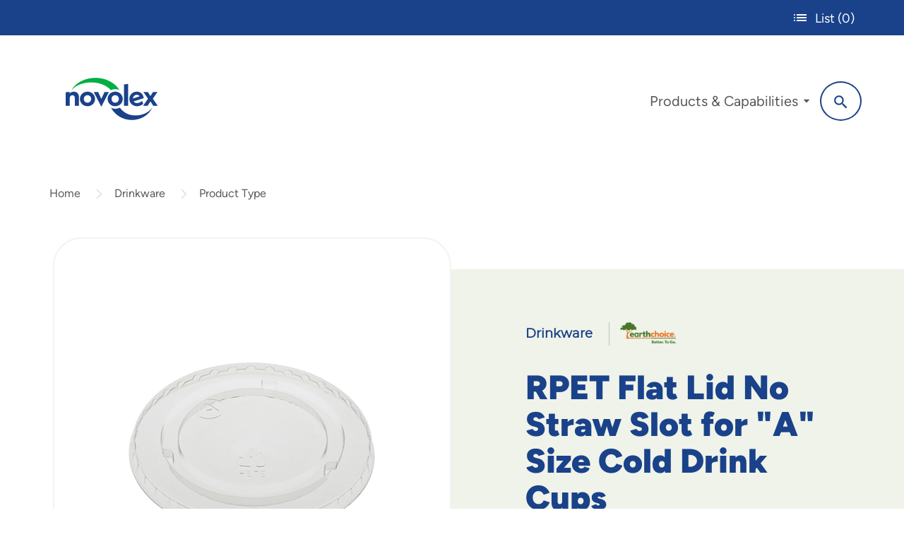

--- FILE ---
content_type: text/html; charset=utf-8
request_url: https://pactivevergreen.com/products/ylp20cnh
body_size: 32541
content:
<!DOCTYPE html>
<html lang="en-US">

<head>
    
        <link rel="alternate"
              href="https://pactivevergreen.com/products/ylp20cnh"
              hreflang="x-default" />

    <meta charset="utf-8" />
<meta http-equiv="X-UA-Compatible" content="IE=edge,chrome=1">
<meta name="HandheldFriendly" content="True">
<meta name="MobileOptimized" content="320">
<meta name="viewport" content="width=device-width, initial-scale=1.0" />

<link rel="apple-touch-icon" sizes="180x180" href=/apple-touch-icon.png>
<link rel="icon" type="image/png" sizes="32x32" href=/favicon-32x32.png>
<link rel="icon" type="image/png" sizes="16x16" href=/favicon-16x16.png>
<link rel="manifest" href=/site.webmanifest>
<link rel="mask-icon" href=/safari-pinned-tab.svg color="#5bbad5">
<meta name="msapplication-TileColor" content="#2d89ef">
<meta name="theme-color" content="#ffffff">
<meta name="google-site-verification" content="JLG6DYmWImUMJNgYV8s1Syr5Fsc7TIK_SQ2w-_HgVGM" />


    


<meta http-equiv="content-type" content="text/html; charset=utf-8" />
<meta name="description" content="These cups and lids are sturdy and attractive and are perfect for serving icy cold beverages, on-the-go snacks, ice cream, or breakfast parfaits.">
    <meta name="robots" content="index, follow">
        <link rel="canonical" href="https://pactivevergreen.com/products/ylp20cnh" />

    <title>Recycled Plastic Flat Lid No Straw Slot for &quot;A&quot; Size Cold Cups Cup | Pactiv Evergreen</title>



<meta property="og:type" content="og:product" />

<meta property="og:title" content="RPET Flat Lid No Straw Slot for &quot;A&quot; Size Cold Drink Cups" />
<meta property="og:url" content="https://pactivevergreen.com/products/ylp20cnh" />
<meta property="og:description" content="These cups and lids are sturdy and attractive and are perfect for serving icy cold beverages, on-the-go snacks, ice cream, or breakfast parfaits." />
<meta property="og:image" content="https://pactivevergreen.com/assets/af/93/af934b84-8488-4074-8567-b3f02678d2da/d800x800-YLP20CNH_.png" />
<meta property="product:price:amount" content="0.00" />
<meta property="product:price:currency" content="USD" />


    

    <link rel="preload" href=/fonts/montserrat-regular.woff2 as="font" type="font/woff2" crossorigin>
<script>
window.global = window.global || window;
</script>




    
    
    
        <script type="module" src="/dist/main.de27cbf7.js"></script>
    
 
        <link rel="stylesheet" href="/dist/index.c992c0c6.css"/>




    <link rel="dns-prefetch" href="https://www.gstatic.com">
    <link rel="dns-prefetch" href="https://fonts.gstatic.com">
    <link rel="dns-prefetch" href="https://www.google.com">

    <link rel="dns-prefetch" href="https://www.googletagmanager.com">


        <link rel="stylesheet" href="/dist/pdp.4c790afe.css"/>

    

        


<script>
                    if (!window.__ROC_SERVER_DATA__) {
                        window.__ROC_SERVER_DATA__ = [];
                    };
window.__ROC_SERVER_DATA__.push({"MaxOrderableQuantity":10});
</script>

<script type="text/javascript">
    window.__ROC_SEARCH_STATE__ = {"searchEndpoint":"https://searchapi.hawksearch.com/","trackingKey":"4d98ac59ae754d7fa1d9f9b1b697e283","dashboardUrl":"https://manage.hawksearch.com/","searchPageUrl":"","trackingUrl":"https://tracking.hawksearch.com/","recommendationEndpoint":"https://recs.hawksearch.com/"};
</script>









    

    <!-- Global site tag (gtag.js) - Google Analytics -->
    <script type="text/javascript" async src="https://www.googletagmanager.com/gtag/js?id=G-PVF2G73ZE1"></script>
    <script>
        window.dataLayer = window.dataLayer || [];
        function gtag() { dataLayer.push(arguments); }
        gtag('js', new Date());
        
            gtag('config', 'G-PVF2G73ZE1');
        
</script>
<meta name="google-site-verification" content="JLG6DYmWImUMJNgYV8s1Syr5Fsc7TIK_SQ2w-_HgVGM" />
<script>        
    </script>
    
    
    
        <script type="module" src="/dist/google-analytics-tracker.329870c1.js"></script>
    
 
    

        
    
    
        <script type="module" src="/dist/google-analytics-enhanced-ecommerce-tracker.7d8c30b8.js"></script>
    
 
        

    <!-- Google Tag Manager -->
    <script>
        (function (w, d, s, l, i) {
            w[l] = w[l] || []; w[l].push({
                'gtm.start':
                    new Date().getTime(), event: 'gtm.js'
            }); var f = d.getElementsByTagName(s)[0],
                j = d.createElement(s), dl = l != 'dataLayer' ? '&l=' + l : ''; j.async = true; j.src =
                    'https://www.googletagmanager.com/gtm.js?id=' + i + dl; f.parentNode.insertBefore(j, f);
            <!-- #region Pactiv -->
        })(window, document, 'script', 'dataLayer', 'GTM-TD5R8X2');</script>
    <!-- #endregion -->
    <!-- End Google Tag Manager -->

<script>
                    if (!window.__ROC_SERVER_DATA__) {
                        window.__ROC_SERVER_DATA__ = [];
                    };
window.__ROC_SERVER_DATA__.push({"IsReCaptchaEnabled":true,"ReCaptchaV3Key":"6LfYzfIpAAAAAIl_HoZ_DYnVIesTNifbyL4HkzfI","IsUserLoginReCaptchaEnabled":true,"IsContactFormReCaptchaEnabled":true,"IsFaqReCaptchaEnabled":true,"IsUserForgotPasswordReCaptchaEnabled":true,"IsUserRegisterReCaptchaEnabled":true,"IsUserResetPasswordReCaptchaEnabled":true,"IsMyAccountAddressBookReCaptchaEnabled":true,"IsMyAccountWalletReCaptchaEnabled":true,"EnableGoogleGeocoding":true,"EnableGoogleMaps":true,"GoogleMapsApiKey":"AIzaSyAKHqKjc6PtMwGrChhiu5AnOnisRaaOw0A","IsAddToCartReCaptchaEnabled":true,"IsOrderStatusReCaptchaEnabled":true,"IsSubmitReviewReCaptchaEnabled":true,"IsCheckoutAddressBookReCaptchaEnabled":true,"IsCheckoutWalletReCaptchaEnabled":true,"IsCheckoutShippingMethodReCaptchaEnabled":true,"IsCheckoutPlaceOrderReCaptchaEnabled":true});
</script>
    
    <script>
                    if (!window.__ROC_SERVER_DATA__) {
                        window.__ROC_SERVER_DATA__ = [];
                    };
window.__ROC_SERVER_DATA__.push({"TimeZone":"US/Central","RESPONSIVE_IMAGE_BREAKPOINTS":{"xs":575,"sm":767,"md":1199,"lg":1599,"xl":1599,"xxl":2000},"ACCESS_CONTROL_ENABLED":false,"ECOMMERCE_DISABLED":false,"TenantId":"a7c2c28e-149b-42b4-2adb-08db99150fa3"});
</script>


    
    <link rel="modulepreload" href="/dist/chunks/Localizer.82877ee5.js" />
    <link rel="modulepreload" href="/dist/chunks/ApplicationInit.57e0ab6e.js" />
    <link rel="modulepreload" href="/dist/chunks/preload-helper.33d3da02.js" />
    <link rel="modulepreload" href="/dist/chunks/relatedProducts.e49ff6e2.js" />
    <link rel="modulepreload" href="/dist/chunks/google-analytics-view-list-observer-setup.c751801f.js" />
    <link rel="modulepreload" href="/dist/chunks/roc-product-clicked-event-setup.565e1d5f.js" />
    <link rel="modulepreload" href="/dist/chunks/final-form-arrays.es.9fa2e470.js" />
    <link rel="modulepreload" href="/dist/chunks/index.f1f2c4b1.js" />
    <link rel="modulepreload" href="/dist/chunks/ServerData.ee9941d0.js" />
    <link rel="modulepreload" href="/dist/chunks/UserData.7b0ae0cc.js" />
    <link rel="modulepreload" href="/dist/chunks/useProductDetails.af939f22.js" />
    <link rel="modulepreload" href="/dist/chunks/RocForm.c03ddb5d.js" />
    <link rel="modulepreload" href="/dist/chunks/useRocEventHandler.c75c8e69.js" />
    <link rel="modulepreload" href="/dist/chunks/Misc.d3026fc9.js" />
    <link rel="modulepreload" href="/dist/chunks/Urls.a18d4316.js" />
    <link rel="modulepreload" href="/dist/chunks/data.50aa97a1.js" />
    <link rel="modulepreload" href="/dist/chunks/ProductAddOns.8f5d32f5.js" />
    <link rel="modulepreload" href="/dist/chunks/Modal.4e607bd4.js" />
    <link rel="modulepreload" href="/dist/chunks/CheckCircleSVG.04ffb15c.js" />
    <link rel="modulepreload" href="/dist/chunks/useShoppingListLoader.92b46b07.js" />
    <link rel="modulepreload" href="/dist/chunks/types.1c93695a.js" />
    <link rel="modulepreload" href="/dist/chunks/types.172ad2df.js" />
    <link rel="modulepreload" href="/dist/chunks/PactivPlusSVG.13d56a0a.js" />
    <link rel="modulepreload" href="/dist/chunks/PactivListSVG.2a218d9d.js" />
    <link rel="modulepreload" href="/dist/chunks/ProductDetailsContext.03f92f62.js" />
    <link rel="modulepreload" href="/dist/chunks/types.54e207ac.js" />
    <link rel="modulepreload" href="/dist/chunks/ProductImageModal.d6c0f317.js" />
    <link rel="modulepreload" href="/dist/chunks/AccountUrls.cf84a0bb.js" />
    <link rel="modulepreload" href="/dist/chunks/ItemSummaryMain.a7419c92.js" />
    <link rel="modulepreload" href="/dist/chunks/ProductPricing.e96fa7d4.js" />
    <link rel="modulepreload" href="/dist/chunks/ResponsiveImage.54fe86c9.js" />
    <link rel="modulepreload" href="/dist/chunks/LockSVG.b5155524.js" />
    <link rel="modulepreload" href="/dist/chunks/OrderMessages.c35ee51d.js" />
    <link rel="modulepreload" href="/dist/chunks/types.d6045397.js" />
    <link rel="modulepreload" href="/dist/chunks/routes.constants.afa62dcd.js" />
    <link rel="modulepreload" href="/dist/chunks/Pagination.2f4f1258.js" />
    <link rel="modulepreload" href="/dist/chunks/RightChevronSVG.2ef121ad.js" />
    <link rel="modulepreload" href="/dist/chunks/ProductPricingLines.dfd61050.js" />
    <link rel="modulepreload" href="/dist/chunks/ValidationMessages.0f29f601.js" />
    <link rel="modulepreload" href="/dist/chunks/rocEventUtils.85a12965.js" />
    <link rel="modulepreload" href="/dist/chunks/react-final-form-arrays.es.15578390.js" />
    <link rel="modulepreload" href="/dist/chunks/TextBoxField.a85d8a44.js" />
    <link rel="modulepreload" href="/dist/chunks/CheckboxInputField.ae17a416.js" />
    <link rel="modulepreload" href="/dist/chunks/helpers.d34c8cef.js" />
    <link rel="modulepreload" href="/dist/chunks/isObjectLike.50589619.js" />
    <link rel="modulepreload" href="/dist/chunks/RichTextContent.40866aa6.js" />
    <link rel="modulepreload" href="/dist/chunks/useVisuallyHiddenAnnouncement.c30ac43e.js" />
    <link rel="modulepreload" href="/dist/chunks/TextAreaField.515b9895.js" />
    <link rel="modulepreload" href="/dist/chunks/OnChange.29c89ed8.js" />
    <link rel="modulepreload" href="/dist/chunks/Alert.285acc9e.js" />
    <link rel="modulepreload" href="/dist/chunks/DropdownField.5a20fe56.js" />
    <link rel="modulepreload" href="/dist/chunks/useAxiosPaginatedLoader.dbcc0ec7.js" />
    <link rel="modulepreload" href="/dist/chunks/useAxiosLoader.cca4ef40.js" />
    <link rel="modulepreload" href="/dist/chunks/useLoader.f0074f32.js" />
    <link rel="modulepreload" href="/dist/chunks/AlternateProductDetails.1fa83120.js" />
    <link rel="modulepreload" href="/dist/main.de27cbf7.js" />
    <link rel="modulepreload" href="/dist/chunks/tracking.b25541b8.js" />
    <link rel="modulepreload" href="/dist/chunks/RocHawkConfig.c82a2468.js" />
    <link rel="modulepreload" href="/dist/chunks/hawk-search-commerce-tracker.d7854d79.js" />
    <link rel="modulepreload" href="/dist/google-analytics-tracker.329870c1.js" />
    <link rel="modulepreload" href="/dist/google-analytics-enhanced-ecommerce-tracker.7d8c30b8.js" />

</head>

<body class="roc-body">
    <a href="#main" class="roc-visually-hidden roc-skip-link">Skip to main content</a>
    <svg class="roc-svg-legend" style="position: absolute; width: 0; height: 0; overflow: hidden;" aria-hidden="true">
    <defs>
        <symbol id="icon-search" viewBox="0 0 32 32">
            <title>search</title>
            <path d="M31.008 27.231l-7.58-6.447c-0.784-0.705-1.622-1.029-2.299-0.998 1.789-2.096 2.87-4.815 2.87-7.787 0-6.627-5.373-12-12-12s-12 5.373-12 12 5.373 12 12 12c2.972 0 5.691-1.081 7.787-2.87-0.031 0.677 0.293 1.515 0.998 2.299l6.447 7.58c1.104 1.226 2.907 1.33 4.007 0.23s0.997-2.903-0.23-4.007zM12 20c-4.418 0-8-3.582-8-8s3.582-8 8-8 8 3.582 8 8-3.582 8-8 8z">
            </path>
        </symbol>
        <symbol id="icon-star-empty" viewBox="0 0 32 32">
            <title>star-empty</title>
            <path d="M32 12.408l-11.056-1.607-4.944-10.018-4.944 10.018-11.056 1.607 8 7.798-1.889 11.011 9.889-5.199 9.889 5.199-1.889-11.011 8-7.798zM16 23.547l-6.983 3.671 1.334-7.776-5.65-5.507 7.808-1.134 3.492-7.075 3.492 7.075 7.807 1.134-5.65 5.507 1.334 7.776-6.983-3.671z">
            </path>
        </symbol>
        <symbol id="icon-star-full" viewBox="0 0 32 32">
            <title>star-full</title>
            <path d="M32 12.408l-11.056-1.607-4.944-10.018-4.944 10.018-11.056 1.607 8 7.798-1.889 11.011 9.889-5.199 9.889 5.199-1.889-11.011 8-7.798z">
            </path>
        </symbol>
        <symbol id="roc-icon-wings" viewBox="0 0 42 32">
            <path class="roc-icon-wings__path1" opacity="0.5"
                  d="M40.471 17.79v0l-23.645-11.001c0 0-16.256-7.647-16.793-6.708-0.404 0.939 2.822 6.708 10.882 10.465 1.477 0.671 3.493 1.476 5.776 2.281 0.263 0.074 0.533 0.119 0.806 0.134l22.974 4.83z" />
            <path class="roc-icon-wings__path2" opacity="0.5"
                  d="M32.947 17.899c-5.508-1.61-11.551-3.488-16.256-5.233-3.090-0.537-15.047-3.086-15.182-2.281-0.134 0.935 3.896 5.367 11.688 6.976 1.343 0.268 3.356 0.536 5.508 0.805h0.672l13.57-0.268z" />
            <path class="roc-icon-wings__path3" opacity="0.5"
                  d="M40.471 17.762v0l-22.973-4.833c-0.229-0.011-0.456-0.055-0.672-0.132 4.702 1.61 10.748 3.488 16.256 5.233l7.389-0.268z" />
            <path class="roc-icon-wings__path4" opacity="0.5"
                  d="M33.888 19.494c-5.105-0.402-10.882-0.805-15.316-1.207-2.822 0-13.971 0.268-13.971 0.935 0 0.805 4.433 3.891 11.688 3.756 1.664-0.032 3.324-0.166 4.971-0.402 0.216-0.077 0.443-0.122 0.672-0.134l11.956-2.948z" />
            <path class="roc-icon-wings__path5" opacity="0.5"
                  d="M32.947 17.889l-14.375 0.268c4.433 0.536 10.076 0.935 15.315 1.207l6.583-1.61-7.523 0.134z" />
            <path class="roc-icon-wings__path6" opacity="0.5"
                  d="M35.098 20.548c-4.567 0.671-9.673 1.476-13.703 2.013-2.552 0.67-12.091 3.086-11.957 3.622 0.134 0.671 4.702 2.549 11.016 0.935 1.075-0.268 2.552-0.805 4.299-1.341 0.147-0.069 0.282-0.16 0.403-0.268l9.943-4.96z" />
            <path class="roc-icon-wings__path7" opacity="0.5"
                  d="M40.471 17.751v0l-6.583 1.61-11.957 2.952c-0.229 0.012-0.456 0.057-0.672 0.134 4.031-0.402 9.132-1.207 13.703-2.013l5.508-2.683z" />
            <path class="roc-icon-wings__path8" opacity="0.5"
                  d="M39.665 19.877c-4.568 1.878-10.479 4.293-14.912 5.903-2.015 1.073-10.076 5.098-9.81 5.633 0.268 0.671 4.568 1.207 9.807-1.341 3.227-1.608 10.079-6.706 14.915-10.195z" />
            <path class="roc-icon-wings__path9" opacity="0.5"
                  d="M40.606 17.746v0l-5.508 2.818-9.808 4.964c-0.12 0.109-0.256 0.199-0.403 0.268 4.433-1.61 10.479-4.025 14.912-5.903v0l2.284 2.281-1.477-4.427z" />
        </symbol>
        <symbol id="icon-user" viewBox="0 0 30 32">
            <path d="M20.828 19.030c4.241 0 7.574 3.333 7.574 7.574v3.030c0 0.909-0.606 1.515-1.515 1.515s-1.515-0.606-1.515-1.515v-3.030c0-2.575-1.969-4.544-4.544-4.544h-12.118c-2.575 0-4.544 1.969-4.544 4.544v3.030c0 0.909-0.606 1.515-1.515 1.515s-1.515-0.606-1.515-1.515v-3.030c0-4.241 3.333-7.574 7.574-7.574h12.118zM14.769 16c-4.241 0-7.574-3.333-7.574-7.574s3.333-7.574 7.574-7.574c4.241 0 7.574 3.333 7.574 7.574s-3.333 7.574-7.574 7.574zM14.769 3.882c-2.575 0-4.544 1.969-4.544 4.544s1.969 4.544 4.544 4.544c2.575 0 4.544-1.969 4.544-4.544s-1.969-4.544-4.544-4.544z">
            </path>
        </symbol>
        <symbol id="icon-key" viewBox="0 0 32 32">
            <path d="M22 0c-5.523 0-10 4.477-10 10 0 0.626 0.058 1.238 0.168 1.832l-12.168 12.168v6c0 1.105 0.895 2 2 2h2v-2h4v-4h4v-4h4l2.595-2.595c1.063 0.385 2.209 0.595 3.405 0.595 5.523 0 10-4.477 10-10s-4.477-10-10-10zM24.996 10.004c-1.657 0-3-1.343-3-3s1.343-3 3-3 3 1.343 3 3-1.343 3-3 3z">
            </path>
        </symbol>
        <symbol id="icon-shield" viewBox="0 0 32 32">
            <path d="M30 0l-14 4-14-4c0 0-0.141 1.616 0 4l14 4.378 14-4.378c0.141-2.384 0-4 0-4zM2.256 6.097c0.75 7.834 3.547 21.007 13.744 25.903 10.197-4.896 12.995-18.069 13.744-25.903l-13.744 5.167-13.744-5.167z">
            </path>
        </symbol>
        <symbol id="icon-external" viewBox="0 0 32 32">
            <path d="M6 2v24h24v-24h-24zM28 24h-20v-20h20v20zM4 28v-21l-2-2v25h25l-2-2h-21z"></path>
            <path d="M11 8l5 5-6 6 3 3 6-6 5 5v-13z"></path>
        </symbol>
        <symbol id="icon-shield-user" viewBox="0 0 27 32">
            <path d="M25.778 4.478l-11.852-4.369c-0.296-0.146-0.741-0.146-1.037 0l-11.852 4.369c-0.593 0.146-1.037 0.728-1.037 1.311v10.193c0 9.465 12.148 15.581 12.741 15.873 0.148 0.146 0.296 0.146 0.593 0.146s0.444 0 0.593-0.146c0.593-0.291 12.741-6.407 12.741-15.873v-10.193c0-0.582-0.444-1.165-0.889-1.311zM24 16c0 6.742-8.229 11.835-10.667 13.333-2.438-1.348-10.667-6.442-10.667-13.333v-9.438l10.667-3.895 10.667 3.895v9.438z">
            </path>
            <path stroke-linejoin="miter" stroke-linecap="butt" stroke-miterlimit="4" stroke-width="0.5333"
                  d="M16 15.733c2.014 0 3.6 1.586 3.6 3.6v1.333c0 0.547-0.386 0.933-0.933 0.933s-0.933-0.386-0.933-0.933v-1.333c0-0.986-0.747-1.733-1.733-1.733h-5.333c-0.986 0-1.733 0.747-1.733 1.733v1.333c0 0.547-0.386 0.933-0.933 0.933s-0.933-0.386-0.933-0.933v-1.333c0-2.014 1.586-3.6 3.6-3.6h5.333z">
            </path>
            <path stroke-linejoin="miter" stroke-linecap="butt" stroke-miterlimit="4" stroke-width="0.5333"
                  d="M13.333 13.603c-2.014 0-3.6-1.586-3.6-3.6s1.586-3.6 3.6-3.6c2.014 0 3.6 1.586 3.6 3.6s-1.586 3.6-3.6 3.6zM13.333 8.267c-0.986 0-1.733 0.745-1.733 1.729s0.747 1.729 1.733 1.729c0.986 0 1.733-0.745 1.733-1.729s-0.747-1.729-1.733-1.729z">
            </path>
        </symbol>
        <symbol id="icon-x" viewBox="0 0 32 32">
            <path d="M16.058 10.971l9.825-9.825c1.373-1.373 3.598-1.373 4.971 0s1.373 3.598 0 4.971l-9.825 9.825 9.942 9.941c1.373 1.373 1.373 3.598 0 4.971s-3.598 1.373-4.971 0l-9.942-9.942-10.058 10.058c-1.373 1.373-3.598 1.373-4.971 0s-1.373-3.598 0-4.971l10.058-10.058-9.941-9.941c-1.373-1.373-1.373-3.598 0-4.971s3.598-1.373 4.971 0l9.941 9.941z">
            </path>
        </symbol>
        <symbol id="icon-left-chevron" viewBox="0 0 19 32">
            <path d="M18.462 27.891c0.457 0.427 0.742 1.034 0.742 1.707s-0.285 1.279-0.741 1.705l-0.001 0.001c-0.467 0.437-1.097 0.705-1.789 0.705s-1.322-0.268-1.79-0.706l0.002 0.001-14.146-13.598c-0.457-0.427-0.742-1.034-0.742-1.707s0.285-1.28 0.741-1.705l0.001-0.001 14.142-13.589c0.468-0.436 1.097-0.704 1.79-0.704s1.322 0.268 1.791 0.706l-0.002-0.001c0.457 0.427 0.742 1.034 0.742 1.707s-0.285 1.28-0.741 1.705l-0.001 0.001-11.597 11.883z">
            </path>
        </symbol>
        <symbol id="icon-right-chevron" viewBox="0 0 19 32">
            <path d="M2.262 5.299c-0.423-0.397-0.663-0.951-0.663-1.531s0.24-1.134 0.663-1.531c0.906-0.846 2.313-0.846 3.219 0l12.736 12.227c0.423 0.397 0.663 0.951 0.663 1.531s-0.24 1.134-0.663 1.531l-12.73 12.234c-0.907 0.847-2.315 0.847-3.222 0-0.423-0.397-0.663-0.951-0.663-1.531s0.24-1.134 0.663-1.531l10.438-10.698-10.442-10.701z">
            </path>
        </symbol>
        <symbol id="icon-double-left-chevron" viewBox="0 0 32 32">
            <path d="M18 5v10l10-10v22l-10-10v10l-11-11z"></path>
        </symbol>
        <symbol id="icon-double-right-chevron" viewBox="0 0 32 32">
            <path d="M16 27v-10l-10 10v-22l10 10v-10l11 11z"></path>
        </symbol>
        <symbol id="icon-down-chevron" viewBox="0 0 24 24">
            <path d="M5.293 9.707l6 6c0.391 0.391 1.024 0.391 1.414 0l6-6c0.391-0.391 0.391-1.024 0-1.414s-1.024-0.391-1.414 0l-5.293 5.293-5.293-5.293c-0.391-0.391-1.024-0.391-1.414 0s-0.391 1.024 0 1.414z">
            </path>
        </symbol>

        <symbol id="icon-down-caret" viewBox="0 0 292.362 292.362">
            <g>
                <path d="M286.935,69.377c-3.614-3.617-7.898-5.424-12.848-5.424H18.274c-4.952,0-9.233,1.807-12.85,5.424
            C1.807,72.998,0,77.279,0,82.228c0,4.948,1.807,9.229,5.424,12.847l127.907,127.907c3.621,3.617,7.902,5.428,12.85,5.428
            s9.233-1.811,12.847-5.428L286.935,95.074c3.613-3.617,5.427-7.898,5.427-12.847C292.362,77.279,290.548,72.998,286.935,69.377z" />
            </g>
            <g>
            </g>
            <g>
            </g>
            <g>
            </g>
            <g>
            </g>
            <g>
            </g>
            <g>
            </g>
            <g>
            </g>
            <g>
            </g>
            <g>
            </g>
            <g>
            </g>
            <g>
            </g>
            <g>
            </g>
            <g>
            </g>
            <g>
            </g>
            <g>
            </g>
        </symbol>
        <symbol id="icon-checkout-cart" viewBox="0 0 33 32">
            <title>checkout cart</title>
            <path d="M12.522 26.435c1.537 0 2.783 1.245 2.783 2.783s-1.245 2.783-2.783 2.783c-1.537
                            0-2.783-1.245-2.783-2.783s1.245-2.783 2.783-2.783zM27.826 26.435c1.537 0 2.783 1.245 2.783
                            2.783s-1.245 2.783-2.783 2.783c-1.537 0-2.783-1.245-2.783-2.783s1.245-2.783 2.783-2.783zM1.391
                            0h5.565c0.638 0 1.158 0.351 1.348 0.945l0.043 0.168 1.113 5.843h22.539c0.417 0 0.835 0.139 1.113
                            0.557 0.239 0.239 0.273 0.579 0.277 0.935l0.001 0.178-2.226 11.687c-0.4 1.867-1.95 3.222-3.915
                            3.332l-0.259
                            0.007-13.887-0.008c-1.755-0.109-3.242-1.348-3.721-3.080l-0.061-0.251-2.365-11.548v-0.139l-1.113-5.843h-4.452c-0.835
                            0-1.391-0.557-1.391-1.391 0-0.775 0.48-1.31 1.217-1.383l0.175-0.008h5.565zM30.33
                            9.739h-20.313l2.087 10.017c0.128 0.638 0.606 1.042 1.22 1.104l0.171 0.009h13.496c0.638 0
                            1.158-0.351 1.348-0.945l0.043-0.168 1.948-10.017z" />
        </symbol>

        <symbol id="icon-logo" viewBox="0 0 70 32">
            <path d="M10.068 14.832v6.37h-3.129v-5.982c0-1.278-0.754-2.009-1.849-2.009-1.164 0-1.986 0.821-1.986 2.124v5.868h-3.106v-10.206l3.013-0.366v1.234c0.754-0.844 1.849-1.324 3.152-1.324 2.466 0 3.904 1.668 3.904 4.293z"></path>
            <path d="M10.775 16.020c0-3.106 2.512-5.502 5.732-5.502s5.708 2.398 5.708 5.502-2.489 5.481-5.708 5.481-5.732-2.398-5.732-5.481zM19.27 15.996c0-1.598-1.188-2.809-2.763-2.809s-2.786 1.211-2.786 2.809 1.211 2.832 2.786 2.832 2.763-1.232 2.763-2.832z"></path>
            <path d="M32.649 10.812l-5.708 11.074-5.708-11.074h3.289l2.42 5.184 2.398-5.184h3.31z"></path>
            <path d="M31.691 16.020c0-3.106 2.512-5.502 5.732-5.502s5.708 2.398 5.708 5.502-2.489 5.481-5.708 5.481-5.732-2.398-5.732-5.481zM40.185 15.996c0-1.598-1.188-2.809-2.763-2.809s-2.786 1.211-2.786 2.809 1.211 2.832 2.786 2.832 2.763-1.232 2.763-2.832z"></path>
            <path d="M44.066 5.060l3.129-0.388v16.532h-3.129v-16.144z"></path>
            <path d="M57.698 17.481l0.891 2.283c-1.255 1.051-2.946 1.735-4.704 1.735-3.31 0-5.755-2.398-5.755-5.481s2.398-5.502 5.595-5.502c2.716 0 4.932 1.781 5.205 4.932l-7.58 2.443c0.524 0.777 1.415 1.255 2.558 1.255s2.466-0.48 3.79-1.668zM50.847 15.676l5.047-1.644c-0.434-0.754-1.211-1.188-2.146-1.188-1.575 0-2.74 1.188-2.9 2.832z"></path>
            <path d="M66.169 21.202l-2.124-3.333-2.124 3.333h-3.426l3.723-5.365-3.47-5.024h3.356l1.941 3.013 1.918-3.013h3.356l-3.47 5.024 3.723 5.365h-3.403z"></path>
            <path d="M40.624 9.294c-3.125-5.227-10.002-9.205-17.986-9.205s-14.983 3.671-18.071 8.939c-0.044 0.076 0.059 0.149 0.119 0.084 3.004-3.348 8.423-5.582 14.608-5.582s11.778 2.309 14.75 5.751c0.048 0.057 0.126 0.073 0.194 0.041 0.965-0.459 2.044-0.715 3.184-0.715s2.224 0.258 3.189 0.718c0.021 0.004 0.020-0.012 0.011-0.028z"></path>
            <path d="M34.246 22.674c3.196 5.746 9.029 9.237 15.769 9.237s12.649-3.671 15.253-8.939c0.037-0.076-0.050-0.149-0.1-0.084-2.537 3.348-7.111 5.582-12.332 5.582s-8.823-2-11.863-5.781c-0.050-0.062-0.13-0.080-0.199-0.044-0.987 0.503-2.091 0.786-3.255 0.786s-2.274-0.284-3.262-0.789c-0.021-0.005-0.021 0.012-0.011 0.032z"></path>
        </symbol>

        <svg id="icon-facebook" viewBox="0 0 12 24">
            <path fill-rule="evenodd" clip-rule="evenodd" d="M7.64114 5.74462C7.64114 4.87317 8.28534 4.66983 8.73836 4.66983H11.5225V0.841044L7.68749 0.827637C3.43069 0.827637 2.46208 3.68331 2.46208 5.51111V8.06289H0V12.0079H2.46208V23.1725H7.64114V12.0079H11.1344L11.5863 8.06289H7.64114V5.74462Z"/>
        </svg>

        <svg id="icon-twitter" viewBox="0 0 23 22">
            <path d="M13.6789 9.31658L21.8689 0.00585938H19.9282L12.8168 8.09022L7.13695 0.00585938H0.585938L9.17496 12.2308L0.585938 21.9946H2.52681L10.0366 13.4572L16.0349 21.9946H22.5859L13.6784 9.31658H13.6789ZM11.0206 12.3386L10.1504 11.1212L3.22614 1.43477H6.20721L11.7952 9.25205L12.6654 10.4694L19.9291 20.6306H16.948L11.0206 12.339V12.3386Z"/>
        </svg>

        <svg id="icon-instagram" viewBox="0 0 25 24">
            <path fill-rule="evenodd" clip-rule="evenodd" d="M22.4131 14.6542C22.4081 15.0782 22.4001 15.5022 22.3881 15.9252C22.3771 16.2812 22.3621 16.6372 22.3421 16.9932C22.2991 17.7402 22.1922 18.4753 21.8962 19.1713C21.4312 20.2673 20.6302 21.0083 19.5102 21.4073C19.0972 21.5533 18.6712 21.6413 18.2362 21.6973C17.8567 21.7453 17.4756 21.7621 17.0943 21.7789L16.9273 21.7863C16.5183 21.8033 16.1103 21.8143 15.7013 21.8213C14.6501 21.8358 13.5994 21.8346 12.5486 21.8334H12.5485H12.5467C12.0697 21.8329 11.5926 21.8324 11.1154 21.8333C10.7194 21.8343 10.3224 21.8333 9.92542 21.8283L9.92318 21.8283H9.92306C9.50285 21.8223 9.08165 21.8163 8.66245 21.8023C8.24345 21.7893 7.82446 21.7743 7.40647 21.7443C6.68049 21.6913 5.9685 21.5683 5.30152 21.2623C4.29254 20.8003 3.59655 20.0433 3.20756 19.0033C3.05657 18.5983 2.96157 18.1793 2.90257 17.7523C2.85357 17.3942 2.83057 17.0352 2.81457 16.6752C2.78857 16.0832 2.77157 15.4912 2.76357 14.8982C2.75291 14.1982 2.7538 13.4982 2.75468 12.7982C2.75513 12.4482 2.75557 12.0982 2.75457 11.7482C2.75257 11.0141 2.75257 10.2811 2.75557 9.54912C2.75757 9.18312 2.76157 8.81811 2.77257 8.45311C2.78757 7.9601 2.80457 7.46609 2.83157 6.97208C2.86657 6.36407 2.95457 5.76406 3.14156 5.18105C3.42656 4.28904 3.95655 3.58103 4.72553 3.05102C5.11852 2.78102 5.55751 2.61001 6.0135 2.48201C6.38549 2.37801 6.76549 2.31801 7.14848 2.27901C7.46847 2.24701 7.78847 2.23397 8.10847 2.22093L8.22845 2.21601C8.71444 2.19401 9.20043 2.18501 9.68542 2.17701C10.4493 2.1658 11.2132 2.1672 11.977 2.16859C12.3721 2.16931 12.7672 2.17003 13.1623 2.16901C13.7883 2.16701 14.4153 2.16701 15.0423 2.17001C15.4053 2.17201 15.7673 2.17501 16.1313 2.18601L16.1353 2.18614L16.1353 2.18614C16.625 2.2021 17.1156 2.21809 17.6052 2.24601C18.3272 2.28601 19.0362 2.39501 19.7122 2.67002C20.6332 3.04202 21.3192 3.67403 21.7722 4.55405C22.0052 5.00605 22.1432 5.49106 22.2291 5.99107C22.3081 6.44607 22.3411 6.90508 22.3581 7.36509L22.3677 7.60823L22.3677 7.60854C22.3789 7.89035 22.3902 8.17203 22.3971 8.45311C22.4024 8.64131 22.4043 8.82895 22.4061 9.01645L22.4081 9.20412C22.4219 10.1271 22.4202 11.0496 22.4185 11.972V11.972C22.4176 12.4588 22.4168 12.9455 22.4181 13.4322C22.4191 13.8402 22.4181 14.2472 22.4131 14.6542ZM24.5741 8.99777C24.5727 8.9147 24.5716 8.83156 24.5704 8.74838L24.5704 8.74786C24.5674 8.52681 24.5643 8.30552 24.5571 8.08475L24.5524 7.95563L24.5524 7.95553C24.5361 7.50261 24.5199 7.04975 24.4861 6.59773C24.4301 5.85172 24.3021 5.12171 24.0591 4.4127C23.7731 3.57868 23.3421 2.83167 22.7411 2.18266C21.9121 1.28865 20.8992 0.709639 19.7302 0.388634C19.2532 0.258632 18.7682 0.174631 18.2762 0.12463C17.9462 0.0906295 17.6152 0.0736292 17.2842 0.058629L17.2842 0.0586283C16.9362 0.0446283 16.5882 0.0306284 16.2403 0.0216284C15.2641 -0.00291716 14.2874 -0.00090463 13.3106 0.0011082C12.8945 0.00196554 12.4784 0.00282295 12.0623 0.00162809C11.4154 -0.000371939 10.7674 -0.000371939 10.1204 0.00262811C9.74939 0.00362812 9.3774 0.00662817 9.00641 0.0176283C8.49742 0.0326286 7.98943 0.0506289 7.48144 0.0786293C6.68946 0.12063 5.90847 0.231632 5.15049 0.476635C4.43451 0.708639 3.76552 1.03064 3.17253 1.50065C2.19056 2.27666 1.49457 3.25468 1.10158 4.4457C0.924583 4.98071 0.804586 5.52771 0.735588 6.08672C0.686589 6.48673 0.662589 6.88774 0.64559 7.28974C0.63059 7.64175 0.61659 7.99375 0.60759 8.34576C0.583168 9.32556 0.58506 10.3048 0.586952 11.284C0.587694 11.6679 0.588436 12.0519 0.587591 12.4358C0.585591 13.1128 0.585591 13.7898 0.588591 14.4669C0.589591 14.8359 0.593591 15.2059 0.60359 15.5749C0.61559 16.0199 0.63359 16.4659 0.653589 16.9119C0.679589 17.4869 0.732588 18.0589 0.851585 18.6239C1.06758 19.6559 1.44957 20.6159 2.11456 21.449C2.95254 22.498 4.02052 23.199 5.30749 23.572C5.79348 23.714 6.28847 23.807 6.79246 23.864C7.16145 23.905 7.53144 23.925 7.90243 23.941C8.26742 23.957 8.63142 23.97 8.99641 23.98C9.15006 23.984 9.30372 23.9854 9.45737 23.9869L9.5724 23.988C9.65639 23.987 9.74039 23.986 9.82439 23.986C9.82679 23.986 9.82932 23.9858 9.8319 23.9856C9.84329 23.9847 9.8555 23.9837 9.86039 24H15.3123C15.3263 23.9786 15.3458 23.9817 15.3651 23.9848C15.3719 23.9859 15.3787 23.987 15.3853 23.987C15.4335 23.9856 15.4813 23.9867 15.5297 23.9878H15.5298C15.5495 23.9883 15.5693 23.9887 15.5893 23.989C15.6855 23.9871 15.7819 23.9857 15.8783 23.9843L15.8789 23.9843H15.879C16.0908 23.9813 16.303 23.9782 16.5152 23.97L16.6391 23.9657C17.087 23.9503 17.5354 23.9349 17.9822 23.901C18.5882 23.855 19.1852 23.765 19.7702 23.598C20.6402 23.35 21.4421 22.97 22.1401 22.385C23.0391 21.631 23.6841 20.7029 24.0591 19.5889C24.2231 19.0999 24.3391 18.6019 24.4111 18.0919C24.4781 17.6209 24.5081 17.1469 24.5271 16.6729C24.5421 16.3099 24.5561 15.9479 24.5651 15.5849C24.5686 15.4717 24.5697 15.3585 24.5708 15.2454L24.5708 15.2448C24.5716 15.1642 24.5724 15.0835 24.5741 15.0029C24.5741 14.7799 24.5751 14.5569 24.5761 14.3338C24.5761 14.3286 24.5794 14.3233 24.5828 14.3181L24.5861 14.3128V9.68778C24.5849 9.68579 24.5836 9.68388 24.5823 9.682L24.5823 9.68196C24.5791 9.67726 24.5761 9.67277 24.5761 9.66778L24.5761 9.66479V9.66438C24.5751 9.44152 24.5741 9.21964 24.5741 8.99777ZM12.5515 15.996C10.3556 15.978 8.58159 14.179 8.59159 11.9999C8.57859 9.8029 10.4005 7.96287 12.6635 8.00387C14.8035 8.04287 16.5994 9.8069 16.5814 12.0379C16.5634 14.219 14.7735 16.014 12.5515 15.996ZM12.7025 5.83584C9.20859 5.77484 6.40965 8.60288 6.42365 12.0009C6.41465 15.374 9.14559 18.133 12.5215 18.164C15.9654 18.197 18.7214 15.427 18.7504 12.0579C18.7784 8.61288 16.0134 5.89384 12.7025 5.83584ZM17.5477 5.62916C17.5277 4.82115 18.1607 4.16214 18.9737 4.15214C19.7667 4.14214 20.4097 4.76015 20.4327 5.55116C20.4577 6.36217 19.8177 7.03318 18.9917 7.03918C18.2237 7.03718 17.5677 6.44017 17.5477 5.62916Z"/>
        </svg>

        <svg id="icon-linkedin" viewBox="0 0 23 22">
            <path d="M5.4351 21.8485H0.925379V7.34954H5.4351V21.8485ZM3.15599 5.40988C1.74974 5.40988 0.585938 4.1976 0.585938 2.74286C0.585938 0.754711 2.71957 -0.506064 4.46527 0.512255C5.28963 0.948677 5.77454 1.82152 5.77454 2.74286C5.77454 4.1976 4.61074 5.40988 3.15599 5.40988ZM22.2617 21.8485H17.8005V14.8172C17.8005 13.12 17.752 10.9864 15.4244 10.9864C13.0968 10.9864 12.7573 12.7806 12.7573 14.6717V21.8485H8.24762V7.34954H12.5634V9.33769H12.6119C13.2423 8.22238 14.697 7.0101 16.8791 7.0101C21.4373 7.0101 22.3102 10.0166 22.3102 13.8959V21.8485H22.2617Z" />
        </svg>

        <svg id="icon-youtube" viewBox="0 0 26 18">
            <path d="M25.3887 2.85938C25.9512 4.82812 25.9512 9.04688 25.9512 9.04688C25.9512 9.04688 25.9512 13.2188 25.3887 15.2344C25.1074 16.3594 24.2168 17.2031 23.1387 17.4844C21.123 18 13.1543 18 13.1543 18C13.1543 18 5.13867 18 3.12305 17.4844C2.04492 17.2031 1.1543 16.3594 0.873047 15.2344C0.310547 13.2188 0.310547 9.04688 0.310547 9.04688C0.310547 9.04688 0.310547 4.82812 0.873047 2.85938C1.1543 1.73438 2.04492 0.84375 3.12305 0.5625C5.13867 0 13.1543 0 13.1543 0C13.1543 0 21.123 0 23.1387 0.5625C24.2168 0.84375 25.1074 1.73438 25.3887 2.85938ZM10.5293 12.8438L17.1855 9.04688L10.5293 5.25V12.8438Z"/>
        </svg>
        <symbol id="icon-left-arrow" viewBox="0 0 32 32">
            <path d="M16 26.667l1.88-1.88-7.44-7.453h16.227v-2.667h-16.227l7.453-7.44-1.893-1.893-10.667 10.667 10.667 10.667z"></path>
        </symbol>
        <symbol id="icon-right-arrow" viewBox="0 0 32 32">
            <path d="M16 5.333l-1.88 1.88 7.44 7.453h-16.227v2.667h16.227l-7.453 7.44 1.893 1.893 10.667-10.667-10.667-10.667z"></path>
        </symbol>
        <symbol id="icon-link-arrow" viewBox="0 0 32 32">
            <path stroke-width="1.3333" d="M31.333 16c0 8.468-6.865 15.333-15.333 15.333s-15.333-6.865-15.333-15.333c0-8.468 6.865-15.333 15.333-15.333s15.333 6.865 15.333 15.333z"></path>
            <path stroke-width="1.3333" d="M11.905 12.229v1.329l5.266 0.005-5.737 5.737 0.943 0.943 5.737-5.737 0.005 5.266h1.329v-7.543h-7.542z"></path>
        <symbol id="icon-search-pactiv" viewBox="0 0 32 32">
            <path d="M20.667 18.667h-1.053l-0.373-0.36c1.307-1.52 2.093-3.493 2.093-5.64 0-4.787-3.88-8.667-8.667-8.667s-8.667 3.88-8.667 8.667c0 4.787 3.88 8.667 8.667 8.667 2.147 0 4.12-0.787 5.64-2.093l0.36 0.373v1.053l6.667 6.653 1.987-1.987-6.653-6.667zM12.667 18.667c-3.32 0-6-2.68-6-6s2.68-6 6-6c3.32 0 6 2.68 6 6s-2.68 6-6 6z"></path>
        </symbol>
        <symbol id="icon-x-pactiv" viewBox="0 0 22 22">
            <path d="M21.5 2.615L19.385 0.5L11 8.885L2.615 0.5L0.5 2.615L8.885 11L0.5 19.385L2.615 21.5L11 13.115L19.385 21.5L21.5 19.385L13.115 11L21.5 2.615Z"/>
        </symbol>
        <symbol id="icon-link-arrow" viewBox="0 0 32 32">
            <path stroke-width="1.3333" d="M31.333 16c0 8.468-6.865 15.333-15.333 15.333s-15.333-6.865-15.333-15.333c0-8.468 6.865-15.333 15.333-15.333s15.333 6.865 15.333 15.333z"></path>
            <path stroke-width="1.3333" d="M11.905 12.229v1.329l5.266 0.005-5.737 5.737 0.943 0.943 5.737-5.737 0.005 5.266h1.329v-7.543h-7.542z"></path>
        </symbol>
        <symbol id="icon-download" viewBox="0 0 16 16">
            <path d="M8 12L3 7L4.4 5.55L7 8.15V0H9V8.15L11.6 5.55L13 7L8 12ZM2 16C1.45 16 0.979167 15.8042 0.5875 15.4125C0.195833 15.0208 0 14.55 0 14V11H2V14H14V11H16V14C16 14.55 15.8042 15.0208 15.4125 15.4125C15.0208 15.8042 14.55 16 14 16H2Z"/>
        </symbol>
        <symbol id="icon-file" viewBox="0 0 23 32">
            <path d="M13.333 0.762v9.524h9.524v20.952h-22.857v-30.476h13.333zM15.238 0.762l7.619 7.619h-7.619v-7.619zM6.667 16h-0.952v1.905h11.429v-1.905h-10.476zM6.667 19.81h-0.952v1.905h11.429v-1.905h-10.476zM6.667 23.619h-0.952v1.905h11.429v-1.905h-10.476z"></path>
        </symbol>
        <symbol id="icon-logo-pactiv" viewBox="0 0 186 60">
            <path d="M11.3192 23.1295C14.1015 23.1295 16.5107 21.4732 16.5107 18.285C16.5107 15.0968 14.1015 13.4405 11.3192 13.4405C8.53683 13.4405 6.1604 15.0968 6.1604 18.285C6.1604 21.4732 8.56957 23.1295 11.3192 23.1295ZM0 9.80708H5.31588V12.0919H5.38135C7.47628 9.83981 9.32243 9.375 11.6334 9.375C17.0737 9.375 21.3617 12.3144 21.3617 18.1933C21.3617 23.6336 17.2963 27.2015 12.0131 27.2015C8.91654 27.2015 6.63176 26.1999 5.5712 24.7007H5.50573V32.7989H0V9.80708Z" class="roc-logo-brand__blue" />
            <path d="M37.7087 18.4029C36.6743 18.9005 35.5483 19.0249 34.455 19.1231L31.2668 19.4046C29.329 19.5617 28.36 20.092 28.36 21.5911C28.36 23.0903 29.7676 23.9348 31.8298 23.9348C34.6121 23.9348 37.7087 22.5928 37.7087 19.7777V18.4029ZM23.5417 14.9332C24.1964 9.77445 28.9492 9.17871 33.4533 9.17871C41.3355 9.17871 43.0245 11.745 43.0245 14.8677V23.1885C43.0245 24.655 43.2733 25.7221 43.6465 26.5666H38.1407C37.9509 25.9709 37.7938 25.3751 37.7676 24.7859C35.8887 26.6648 32.3862 27.1951 29.9182 27.1951C25.5384 27.1951 22.4746 25.6632 22.4746 21.7548C22.4746 17.8465 26.0687 16.8121 29.4141 16.5961L35.2602 16.1902C36.9493 16.0658 37.5123 15.7843 37.5123 14.4422C37.5123 13.1002 36.3862 12.4389 33.198 12.4389C30.8543 12.4389 29.6366 12.6288 28.851 14.9398H23.5352L23.5417 14.9332Z" class="roc-logo-brand__blue" />
            <path d="M60.6549 16C60.0002 13.7807 58.3112 13.0606 56.0919 13.0606C52.6811 13.0606 50.7105 14.9067 50.7105 18.1866C50.7105 21.4665 52.6811 23.3126 56.0919 23.3126C58.5338 23.3126 60.3734 21.9968 60.6549 19.9018H66.3439C65.3423 25.8396 61.0935 27.1882 55.6205 27.1882C49.303 27.1882 45.0215 24.4976 45.0215 18.1801C45.0215 11.8625 49.4601 9.17188 56.0919 9.17188C60.3472 9.17188 65.3161 10.455 66.3505 15.9869H60.6614L60.6549 16Z" class="roc-logo-brand__blue" />
            <path d="M70.4749 4.61523H75.9806V9.80672H80.4193V13.499H75.9806V21.3157C75.9806 22.6316 76.3865 23.0637 77.8268 23.0637C78.7957 23.0637 79.6402 22.9982 80.5175 22.9393V26.6316C79.4831 26.756 77.4209 26.9458 76.2032 26.9458C70.979 26.9458 70.4814 25.008 70.4814 21.9704V13.499H67.0117V9.80672H70.4814V4.61523H70.4749Z" class="roc-logo-brand__blue" />
            <path d="M88.079 9.80664H82.5732V26.5661H88.079V9.80664Z" class="roc-logo-brand__blue" />
            <path d="M89.5781 9.80664H95.8302L100.393 21.5644L104.963 9.80664H111.215L103.522 26.5661H97.2704L89.5781 9.80664Z" class="roc-logo-brand__blue" />
            <path d="M119.633 6.52693C122.187 5.47292 125.971 4.79862 129.761 4.73315C134.311 4.66768 138.285 5.49256 140.484 6.2847C141.27 6.5793 141.918 6.887 142.409 7.20123C142.789 7.88209 143.103 8.58912 143.352 9.32889C142.822 9.11285 142.147 8.90336 141.309 8.70696C140.059 8.41236 135.535 7.46965 129.683 7.54821C123.967 7.62677 120.151 8.49747 118.769 8.87063C118.213 9.0212 117.761 9.17177 117.381 9.32889C117.637 8.58912 117.951 7.86899 118.337 7.18814C118.684 6.96556 119.116 6.74297 119.627 6.52693" class="roc-logo-brand__blue" />
            <path d="M118.547 12.2554C120.308 12.0918 124.085 11.8037 129.65 11.7383C134.71 11.6924 138.874 11.9805 141.558 12.1965C142.579 12.2751 143.404 12.3733 144.013 12.478C144.039 12.8119 144.059 13.1458 144.059 13.4666C144.059 13.8986 144.033 14.3438 143.98 14.7955C143.476 14.9265 142.671 15.0509 141.519 15.1818C137.656 15.6139 133.551 15.8234 129.656 15.7906C124.164 15.7186 120.367 15.3324 118.592 15.1098C117.761 15.005 117.172 14.9003 116.772 14.8021C116.727 14.3438 116.694 13.9052 116.694 13.4731C116.694 13.1523 116.713 12.8185 116.74 12.4846C117.152 12.406 117.741 12.334 118.54 12.262" class="roc-logo-brand__blue" />
            <path d="M130.37 26.9395C134.35 26.9395 137.938 25.3225 140.478 22.7365C140.223 22.8806 139.948 23.018 139.647 23.1555C137.342 24.203 133.709 25.4927 129.827 25.4207C125.944 25.3421 122.547 23.9411 120.485 22.8544C120.413 22.8151 120.341 22.7758 120.269 22.73C122.809 25.3159 126.396 26.9264 130.377 26.9264" class="roc-logo-brand__blue" />
            <path d="M129.813 1.63011C133.767 1.56465 137.46 2.95908 139.79 3.98691C140.131 4.13748 140.439 4.2946 140.713 4.44517C138.16 1.71522 134.475 0 130.363 0C126.252 0 122.573 1.71522 120.02 4.43863C120.118 4.38625 120.216 4.32733 120.321 4.27496C122.403 3.20786 125.846 1.70213 129.807 1.62357" class="roc-logo-brand__blue" />
            <path d="M141.231 18.6319C142.056 18.4159 142.711 18.1998 143.228 17.9707C142.96 18.6843 142.632 19.3782 142.239 20.0329C141.748 20.3602 141.133 20.6614 140.354 20.9625C138.194 21.7743 134.279 22.6254 129.768 22.5534C125.971 22.4813 122.233 21.7874 119.758 20.7072C119.267 20.4912 118.848 20.2686 118.501 20.0394C118.108 19.3848 117.781 18.6908 117.513 17.9707C117.879 18.1344 118.318 18.2915 118.848 18.4552C120.216 18.8545 124.007 19.7907 129.689 19.8823C135.627 19.9543 140.02 18.9462 141.225 18.6385" class="roc-logo-brand__blue" />
            <path d="M22.7951 40.8771C22.4678 38.0424 20.1895 37.1782 18.3303 37.1782C15.6069 37.1782 14.1601 38.5661 13.8262 40.8771H22.7951ZM28.4972 46.2649C26.9653 50.4941 22.5922 51.882 18.8278 51.882C12.6282 51.882 7.88184 49.499 7.88184 42.2715C7.88184 40.1635 8.78527 33.3877 18.4154 33.3877C22.7558 33.3877 28.746 35.0374 28.746 43.0636V43.8885H13.6625C13.8262 45.2109 14.1601 48.1831 18.8278 48.1831C20.4383 48.1831 22.0946 47.5154 22.5463 46.2649H28.4972Z" class="roc-logo-brand__green" />
            <path d="M41.5844 51.4174H35.5157L27.627 33.8462H34.0689L38.6122 46.7955H38.6973L43.3651 33.8462H49.5255L41.5844 51.4174Z" class="roc-logo-brand__green" />
            <path d="M63.4108 40.8771C63.077 38.0424 60.8053 37.1782 58.946 37.1782C56.2292 37.1782 54.7758 38.5661 54.4485 40.8771H63.4108ZM69.113 46.2649C67.581 50.4941 63.2013 51.882 59.4436 51.882C53.2504 51.882 48.4976 49.499 48.4976 42.2715C48.4976 40.1635 49.4075 33.3877 59.0311 33.3877C63.3715 33.3877 69.3617 35.0374 69.3617 43.0636V43.8885H54.2783C54.4485 45.2109 54.7693 48.1831 59.4436 48.1831C61.054 48.1831 62.7103 47.5154 63.1621 46.2649H69.113Z" class="roc-logo-brand__green" />
            <path d="M71.09 33.8462H76.6285V36.8838H76.7071C77.8986 35.0966 79.2275 33.3813 82.7365 33.3813C83.1097 33.3813 83.4829 33.4141 83.856 33.4468V38.1277C83.3585 38.0687 82.7365 38.0687 82.1997 38.0687C77.6956 38.0687 76.8707 40.3142 76.8707 42.2586V51.4108H71.0835V33.8396L71.09 33.8462Z" class="roc-logo-brand__green" />
            <path d="M94.1209 47.614C98.0489 47.614 99.0375 44.9429 99.0375 42.5338C99.0375 39.6925 97.2961 37.375 94.0817 37.375C91.9344 37.375 89.5317 38.632 89.5317 42.7302C89.5317 44.9757 90.6905 47.614 94.1209 47.614ZM105.165 33.8464V49.0542C105.165 52.0919 104.746 60.0002 93.8853 60.0002C88.589 60.0002 86.6119 58.3963 85.8853 57.6827L85.8656 52.6941C87.6725 54.2195 89.2961 55.4961 93.9442 55.3194C97.152 55.2015 99.5612 53.8922 99.5612 51.0509V48.9233L99.4761 48.8644C98.5268 50.2195 97.08 51.5027 93.6103 51.5027C88.3206 51.5027 84.1504 48.5632 84.1504 42.4225C84.1504 36.2817 88.445 33.375 93.283 33.375C97.3746 33.375 99.0244 35.2866 99.7314 36.4454H99.8165V33.8398H105.172L105.165 33.8464Z" class="roc-logo-brand__green" />
            <path d="M107.234 33.8462H112.773V36.8838H112.851C114.049 35.0966 115.372 33.3813 118.881 33.3813C119.261 33.3813 119.621 33.4141 120 33.4468V38.1277C119.503 38.0687 118.881 38.0687 118.351 38.0687C113.846 38.0687 113.022 40.3142 113.022 42.2586V51.4108H107.241V33.8396L107.234 33.8462Z" class="roc-logo-brand__green" />
            <path d="M135.136 40.8771C134.809 38.0424 132.537 37.1782 130.671 37.1782C127.948 37.1782 126.501 38.5661 126.167 40.8771H135.129H135.136ZM140.838 46.2649C139.313 50.4941 134.933 51.882 131.175 51.882C124.969 51.882 120.223 49.499 120.223 42.2715C120.223 40.1635 121.133 33.3877 130.763 33.3877C135.097 33.3877 141.093 35.0374 141.093 43.0636V43.8885H126.01C126.174 45.2109 126.501 48.1831 131.175 48.1831C132.779 48.1831 134.435 47.5154 134.887 46.2649H140.838Z" class="roc-logo-brand__green" />
            <path d="M157.722 40.8771C157.388 38.0424 155.123 37.1782 153.257 37.1782C150.533 37.1782 149.087 38.5661 148.753 40.8771H157.722ZM163.424 46.2649C161.892 50.4941 157.519 51.882 153.754 51.882C147.555 51.882 142.802 49.499 142.802 42.2715C142.802 40.1635 143.712 33.3877 153.348 33.3877C157.682 33.3877 163.672 35.0374 163.672 43.0636V43.8885H148.589C148.753 45.2109 149.087 48.1831 153.754 48.1831C155.365 48.1831 157.021 47.5154 157.473 46.2649H163.424Z" class="roc-logo-brand__green" />
            <path d="M185.735 51.4176H179.948V40.7465C179.948 39.4634 179.869 37.2768 176.19 37.2768C173.624 37.2768 171.64 38.6647 171.64 41.3423V51.411H165.859V33.8398H171.391V36.4126H171.476C172.262 35.3521 173.912 33.375 178.089 33.375C182.265 33.375 185.735 35.3914 185.735 39.2539V51.4045V51.4176Z" class="roc-logo-brand__green" />
            <path d="M129.755 4.20952C131.863 4.17678 133.846 4.34045 135.601 4.59577C134.043 3.74471 132.242 3.26025 130.318 3.26025C128.393 3.26025 126.586 3.75125 125.021 4.60232C126.54 4.37318 128.144 4.2357 129.755 4.20952Z" class="roc-logo-brand__green" />
            <path d="M129.637 11.221C134.291 11.1752 138.18 11.4174 140.877 11.6269C140.681 10.6842 140.354 9.78072 139.915 8.94929C137.912 8.56304 134.2 8.01312 129.696 8.07859C125.696 8.13751 122.645 8.58268 120.714 8.96239C120.275 9.79381 119.954 10.6907 119.758 11.6334C121.807 11.4698 125.146 11.2734 129.637 11.221Z" class="roc-logo-brand__green" />
            <path d="M129.702 19.352C134.311 19.4109 137.964 18.8086 139.902 18.4027C140.334 17.5844 140.661 16.7006 140.858 15.7775C137.185 16.1572 133.322 16.3471 129.637 16.3144C125.172 16.2554 121.82 15.9936 119.758 15.771C119.954 16.6875 120.275 17.5648 120.701 18.3766C122.606 18.7955 125.669 19.2865 129.689 19.352" class="roc-logo-brand__green" />
            <path d="M129.761 23.0705C128.085 23.0377 126.416 22.8872 124.858 22.6318C126.455 23.5418 128.321 24.0656 130.318 24.0656C132.315 24.0656 134.167 23.5418 135.765 22.6384C133.984 22.9264 131.941 23.1032 129.761 23.0705Z" class="roc-logo-brand__green" />
        </symbol>        
    </defs>
</svg>

    

<div id="roc-pre-header"></div>

<header class="roc-header" role="banner">
    <div id="sticky-header" class="roc-header__body">
        <div class="roc-header__utilities">
            <div class="roc-container" id="header-utils"></div>
        </div>
        <div class="roc-header__container roc-header__container--util">
            <div class="roc-header__main-row">
                <div class="roc-header__logo">
                    <a href=/ class="roc-header__logo-link">
                            <picture data-testid="responsive-image-picture-ssr"><img alt="PactivEvergreen logo" class="roc-header__logo-image" data-testid="responsive-image-img-ssr" src="https://pactivevergreen.com/assets/e3/22/e3228f00-089c-446f-9494-ff448b01c284/o-novolex-logo-web.svg" /></picture>
                    </a>
                </div>
                <div class="roc-header__content">
                    <div class="roc-header__nav-container">
                        <div class="roc-header__nav">
                            
    <nav class="roc-main-nav" id="main-navigation" role="navigation"
     aria-label="Main site navigation">
        <div class="roc-visually-hidden roc-focusable" tabindex="0">
            <p>The site navigation utilizes tab, enter and space bar key commands. Tabbing is used to navigate to menu items and through submenus. Enter and space open menus and escape closes them as well.</p>
        </div>

            <button class="roc-main-nav__toggle-btn">
                <span class="roc-main-nav__responsive-menu">
                    <span class="roc-visually-hidden">Menu</span>
                </span>
            </button>
        
        <ul class="roc-main-nav__list" role="menubar">
                
<li class="roc-main-nav__item" aria-live="polite" role="menuitem">
            <button class="roc-main-nav__sub-menu-toggle    roc-main-nav__reset-item"
                type="button" data-testid="main-nav-tree-Products &amp; Capabilities">
                <span class="roc-main-nav__sub-menu-toggle-text">Products &amp; Capabilities</span>
                <span class="roc-main-nav__sub-menu-toggle-icon-wrapper">
                    <svg class="roc-icon roc-main-nav__sub-menu-toggle-icon" focusable="false">
                        <use xlink:href="#icon-down-caret"></use>
                    </svg>
                </span>
            </button>
            <ul class="roc-main-nav__sub-menu ">
                        
<li class="roc-main-nav__item" aria-live="polite" role="menuitem">
            <button class="roc-main-nav__sub-menu-toggle   roc-main-nav__sub-menu--item "
                type="button" data-testid="main-nav-tree-Products">
                <span class="roc-main-nav__sub-menu-toggle-text">Products</span>
                <span class="roc-main-nav__sub-menu-toggle-icon-wrapper">
                    <svg class="roc-icon roc-main-nav__sub-menu-toggle-icon" focusable="false">
                        <use xlink:href="#icon-down-caret"></use>
                    </svg>
                </span>
            </button>
            <ul class="roc-main-nav__sub-menu roc-main-nav__sub-menu-possition">
                        
<li class="roc-main-nav__item" aria-live="polite" role="menuitem">
            <a class="roc-main-nav__link   roc-main-nav__sub-menu--item " href=/product-type data-testid="main-nav-tree-Type">Type</a>
</li>
                        
<li class="roc-main-nav__item" aria-live="polite" role="menuitem">
            <a class="roc-main-nav__link   roc-main-nav__sub-menu--item " href=/material-type data-testid="main-nav-tree-Material">Material</a>
</li>
            </ul>
</li>
                        
<li class="roc-main-nav__item" aria-live="polite" role="menuitem">
            <button class="roc-main-nav__sub-menu-toggle   roc-main-nav__sub-menu--item "
                type="button" data-testid="main-nav-tree-Brands">
                <span class="roc-main-nav__sub-menu-toggle-text">Brands</span>
                <span class="roc-main-nav__sub-menu-toggle-icon-wrapper">
                    <svg class="roc-icon roc-main-nav__sub-menu-toggle-icon" focusable="false">
                        <use xlink:href="#icon-down-caret"></use>
                    </svg>
                </span>
            </button>
            <ul class="roc-main-nav__sub-menu roc-main-nav__sub-menu-possition">
                        
<li class="roc-main-nav__item" aria-live="polite" role="menuitem">
            <a class="roc-main-nav__link   roc-main-nav__sub-menu--item " href=/products-and-capabilities/brands/pactiv-evergreen/earth-choice data-testid="main-nav-tree-EarthChoice ">EarthChoice </a>
</li>
                        
<li class="roc-main-nav__item" aria-live="polite" role="menuitem">
            <a class="roc-main-nav__link   roc-main-nav__sub-menu--item " href=/products-and-capabilities/brands/greenware data-testid="main-nav-tree-Greenware">Greenware</a>
</li>
                        
<li class="roc-main-nav__item" aria-live="polite" role="menuitem">
            <a class="roc-main-nav__link   roc-main-nav__sub-menu--item " href=/products-and-capabilities/brands/newspring data-testid="main-nav-tree-Newspring">Newspring</a>
</li>
                        
<li class="roc-main-nav__item" aria-live="polite" role="menuitem">
            <a class="roc-main-nav__link   roc-main-nav__sub-menu--item " href=/products-and-capabilities/brands/plant-carton data-testid="main-nav-tree-PlantCarton">PlantCarton</a>
</li>
                        
<li class="roc-main-nav__item" aria-live="polite" role="menuitem">
            <a class="roc-main-nav__link   roc-main-nav__sub-menu--item " href=/products-and-capabilities/brands/recycleware data-testid="main-nav-tree-Recycleware">Recycleware</a>
</li>
                        
<li class="roc-main-nav__item" aria-live="polite" role="menuitem">
            <a class="roc-main-nav__link   roc-main-nav__sub-menu--item " href=/products-and-capabilities/brands/reynolon data-testid="main-nav-tree-Reynolon">Reynolon</a>
</li>
            </ul>
</li>
                        
<li class="roc-main-nav__item" aria-live="polite" role="menuitem">
            <a class="roc-main-nav__link   roc-main-nav__sub-menu--item " href=/products-and-capabilities/markets data-testid="main-nav-tree-Markets">Markets</a>
</li>
                        
<li class="roc-main-nav__item" aria-live="polite" role="menuitem">
            <a class="roc-main-nav__link   roc-main-nav__sub-menu--item " href=/products-and-capabilities/capabilities data-testid="main-nav-tree-Capabilities ">Capabilities </a>
</li>
                        
<li class="roc-main-nav__item" aria-live="polite" role="menuitem">
            <a class="roc-main-nav__link   roc-main-nav__sub-menu--item " href=/resources data-testid="main-nav-tree-Resources">Resources</a>
</li>
            </ul>
</li>
        </ul>
    </nav>

                        </div>
                    </div>
                    <div class="roc-header__search-container">
                        <button type="button" 
                            class="roc-btn roc-header__search-btn" 
                            id="header-search-btn"
                            aria-expanded="false"
                            aria-label="Search">
                            <svg class="roc-icon roc-header__search-icon roc-header__search-icon--closed" focusable="false" aria-hidden="true">
                                <use xlink:href="#icon-search-pactiv"></use>
                            </svg>
                            <svg class="roc-icon roc-header__search-icon roc-header__search-icon--open" focusable="false" aria-hidden="true">
                                <use xlink:href="#icon-x-pactiv"></use>
                            </svg>
                        </button>
                        <div class="roc-header__search" id="header-search">


        


<script>
                    if (!window.__ROC_SERVER_DATA__) {
                        window.__ROC_SERVER_DATA__ = [];
                    };
window.__ROC_SERVER_DATA__.push({"MaxOrderableQuantity":10});
</script>

<script type="text/javascript">
    window.__ROC_SEARCH_STATE__ = {"searchEndpoint":"https://searchapi.hawksearch.com/","trackingKey":"4d98ac59ae754d7fa1d9f9b1b697e283","dashboardUrl":"https://manage.hawksearch.com/","searchPageUrl":"","trackingUrl":"https://tracking.hawksearch.com/","recommendationEndpoint":"https://recs.hawksearch.com/"};
</script>











        <link rel="stylesheet" href="/dist/app-pactiv.1c8f7eac.css"/>


<div id="searchbox"></div>
</div>
                    </div>
                </div>
            </div>
        </div>
    </div>

    <script>
                    if (!window.__ROC_SERVER_DATA__) {
                        window.__ROC_SERVER_DATA__ = [];
                    };
window.__ROC_SERVER_DATA__.push({"ACCOUNT_LOGIN_URL":"/my-account/login","ACCOUNT_LOGIN_WITH_2FA_URL":"/my-account/login-with-2fa","ACCOUNT_FORGOT_PASSWORD_URL":"/my-account/forgot-password","ACCOUNT_LOGIN_WITH_RECOVERY_CODE_URL":"/my-account/login-with-recovery-code","ACCOUNT_REGISTER_URL":"/my-account/register","ACCOUNT_LOGOUT_URL":"/my-account/logout","ACCOUNT_ORGANIZATION_REVIEW_URL":"/my-account/organization-review","EnableMapRules":true,"EnableProductsAdditionalData":false,"ASSET_HOST":"https://pactivevergreen.com","CURRENT_SITE_HOST":{"Host":"pactivevergreen.com","SiteId":"274a522b-47a9-428c-d18b-08db991511fc"},"SITE_SWITCHER":{"CurrentHost":{"UniqueId":"566e1302-086c-49cb-9784-0c1c1c6a9f38","AbsoluteUrl":"https://pactivevergreen.com/products/ylp20cnh","BaseUrl":"https://pactivevergreen.com","Label":"English (United States)","CultureCode":"en-US","CultureId":"6e07881d-7f55-4789-0638-08db991510c2"},"Groups":[{"Hosts":[{"UniqueId":"566e1302-086c-49cb-9784-0c1c1c6a9f38","AbsoluteUrl":"https://pactivevergreen.com/products/ylp20cnh","BaseUrl":"https://pactivevergreen.com","Label":"en-US","CultureCode":"English (United States)","CultureId":"6e07881d-7f55-4789-0638-08db991510c2"}]}]}});
</script>
</header>

    <main id="main" class="roc-main" role="main">
        <div id="roc-announcements-fixed" class="roc-announcements-container"></div>

        <div class="roc-body-content">
            




<script>
    window.__ROC_COMMERCE_PRODUCT_DETAILS__ = {"defaultCategory":{"label":"Drinkware","url":"/product-type/drinkware"},"highlights":["Made from a minimum of 25% post-consumer recycled (PCR) content","Leak-resistant","Pair with \"A\" size cups","Outstanding strength, resists cracking","Made in the USA from Globally Sourced Materials"],"id":"41ab8ede-4c45-4a7f-9832-5f36ef49f753","reCaptchaKey":"6LfYzfIpAAAAAIl_HoZ_DYnVIesTNifbyL4HkzfI","summary":{"name":"RPET Flat Lid No Straw Slot for \"A\" Size Cold Drink Cups","type":"Simple","sku":"YLP20CNH","manufacturerPartNumber":null,"manufacturerItemStatus":null,"partNumber":null,"gtin":"24502025255","unspsc":null,"ean":null,"ups":null,"countryOfOrigin":null,"description":"EarthChoice® RPET Cups and Lids are made from a minimum of 25% post-consumer recycled (PCR) content. These cups and lids are sturdy and attractive with a lower environmental impact than traditional plastic cups and are perfect for serving icy cold beverages, on-the-go snacks, ice cream, or breakfast parfaits.","productUrl":"/products/ylp20cnh","meta":{"url":"https://pactivevergreen.com/products/ylp20cnh","pageTitle":"Recycled Plastic Flat Lid No Straw Slot for \"A\" Size Cold Cups Cup","metaKeywords":null,"metaDescription":"These cups and lids are sturdy and attractive and are perfect for serving icy cold beverages, on-the-go snacks, ice cream, or breakfast parfaits.","noIndex":false,"noFollow":false},"productGroupId":null,"useAlternateProductDetails":false,"displayCA65Warning":false,"mapRule":"NotActive"},"assets":[{"mainImageDto":{"url":"https://pactivevergreen.com/assets/af/93/af934b84-8488-4074-8567-b3f02678d2da/d494x494-YLP20CNH_.png","altText":"Y L P20 C N H","responsiveImageUrls":{"tiny":"https://pactivevergreen.com/assets/af/93/af934b84-8488-4074-8567-b3f02678d2da/d50x50-YLP20CNH_.png","small":"https://pactivevergreen.com/assets/af/93/af934b84-8488-4074-8567-b3f02678d2da/d100x100-YLP20CNH_.png","thumbnail":"https://pactivevergreen.com/assets/af/93/af934b84-8488-4074-8567-b3f02678d2da/d160x160-YLP20CNH_.png","medium":"https://pactivevergreen.com/assets/af/93/af934b84-8488-4074-8567-b3f02678d2da/d400x400-YLP20CNH_.png","productMain":"https://pactivevergreen.com/assets/af/93/af934b84-8488-4074-8567-b3f02678d2da/d494x494-YLP20CNH_.png","productEnlarged":"https://pactivevergreen.com/assets/af/93/af934b84-8488-4074-8567-b3f02678d2da/d800x800-YLP20CNH_.png","large":"https://pactivevergreen.com/assets/af/93/af934b84-8488-4074-8567-b3f02678d2da/d800x800-YLP20CNH_.png","jumbo":"https://pactivevergreen.com/assets/af/93/af934b84-8488-4074-8567-b3f02678d2da/d1200x1200-YLP20CNH_.png","general":"https://pactivevergreen.com/assets/af/93/af934b84-8488-4074-8567-b3f02678d2da/d2000x2000-YLP20CNH_.png"}},"enlargedImageUrl":"https://pactivevergreen.com/assets/af/93/af934b84-8488-4074-8567-b3f02678d2da/d800x800-YLP20CNH_.png","thumbnailUrl":"https://pactivevergreen.com/assets/af/93/af934b84-8488-4074-8567-b3f02678d2da/d160x160-YLP20CNH_.png","altText":"Y L P20 C N H","assetType":"Image","assetUrl":"https://pactivevergreen.com/assets/af/93/af934b84-8488-4074-8567-b3f02678d2da/YLP20CNH_.png","sortOrder":1},{"mainImageDto":{"url":"https://pactivevergreen.com/assets/f6/8b/f68b2253-a671-4d4a-99c5-0b128684a49e/d494x494-YLP20CNH_3.jpg","altText":"earth choice hot and cold beverage cups in a drink holder on a kitchen counter top","responsiveImageUrls":{"tiny":"https://pactivevergreen.com/assets/f6/8b/f68b2253-a671-4d4a-99c5-0b128684a49e/d50x50-YLP20CNH_3.jpg","small":"https://pactivevergreen.com/assets/f6/8b/f68b2253-a671-4d4a-99c5-0b128684a49e/d100x100-YLP20CNH_3.jpg","thumbnail":"https://pactivevergreen.com/assets/f6/8b/f68b2253-a671-4d4a-99c5-0b128684a49e/d160x160-YLP20CNH_3.jpg","medium":"https://pactivevergreen.com/assets/f6/8b/f68b2253-a671-4d4a-99c5-0b128684a49e/d400x400-YLP20CNH_3.jpg","productMain":"https://pactivevergreen.com/assets/f6/8b/f68b2253-a671-4d4a-99c5-0b128684a49e/d494x494-YLP20CNH_3.jpg","productEnlarged":"https://pactivevergreen.com/assets/f6/8b/f68b2253-a671-4d4a-99c5-0b128684a49e/d800x800-YLP20CNH_3.jpg","large":"https://pactivevergreen.com/assets/f6/8b/f68b2253-a671-4d4a-99c5-0b128684a49e/d800x800-YLP20CNH_3.jpg","jumbo":"https://pactivevergreen.com/assets/f6/8b/f68b2253-a671-4d4a-99c5-0b128684a49e/d1200x1200-YLP20CNH_3.jpg","general":"https://pactivevergreen.com/assets/f6/8b/f68b2253-a671-4d4a-99c5-0b128684a49e/d2000x2000-YLP20CNH_3.jpg"}},"enlargedImageUrl":"https://pactivevergreen.com/assets/f6/8b/f68b2253-a671-4d4a-99c5-0b128684a49e/d800x800-YLP20CNH_3.jpg","thumbnailUrl":"https://pactivevergreen.com/assets/f6/8b/f68b2253-a671-4d4a-99c5-0b128684a49e/d160x160-YLP20CNH_3.jpg","altText":"earth choice hot and cold beverage cups in a drink holder on a kitchen counter top","assetType":"Image","assetUrl":"https://pactivevergreen.com/assets/f6/8b/f68b2253-a671-4d4a-99c5-0b128684a49e/YLP20CNH_3.jpg","sortOrder":3},{"mainImageDto":{"url":"https://pactivevergreen.com/assets/50/21/50216372-c184-42e7-af0f-7869e99ea561/d494x494-YLP20CNH_x.jpg","altText":"Y L P20 C N H x","responsiveImageUrls":{"tiny":"https://pactivevergreen.com/assets/50/21/50216372-c184-42e7-af0f-7869e99ea561/d50x50-YLP20CNH_x.jpg","small":"https://pactivevergreen.com/assets/50/21/50216372-c184-42e7-af0f-7869e99ea561/d100x100-YLP20CNH_x.jpg","thumbnail":"https://pactivevergreen.com/assets/50/21/50216372-c184-42e7-af0f-7869e99ea561/d160x160-YLP20CNH_x.jpg","medium":"https://pactivevergreen.com/assets/50/21/50216372-c184-42e7-af0f-7869e99ea561/d400x400-YLP20CNH_x.jpg","productMain":"https://pactivevergreen.com/assets/50/21/50216372-c184-42e7-af0f-7869e99ea561/d494x494-YLP20CNH_x.jpg","productEnlarged":"https://pactivevergreen.com/assets/50/21/50216372-c184-42e7-af0f-7869e99ea561/d800x800-YLP20CNH_x.jpg","large":"https://pactivevergreen.com/assets/50/21/50216372-c184-42e7-af0f-7869e99ea561/d800x800-YLP20CNH_x.jpg","jumbo":"https://pactivevergreen.com/assets/50/21/50216372-c184-42e7-af0f-7869e99ea561/d1200x1200-YLP20CNH_x.jpg","general":"https://pactivevergreen.com/assets/50/21/50216372-c184-42e7-af0f-7869e99ea561/d2000x2000-YLP20CNH_x.jpg"}},"enlargedImageUrl":"https://pactivevergreen.com/assets/50/21/50216372-c184-42e7-af0f-7869e99ea561/d800x800-YLP20CNH_x.jpg","thumbnailUrl":"https://pactivevergreen.com/assets/50/21/50216372-c184-42e7-af0f-7869e99ea561/d160x160-YLP20CNH_x.jpg","altText":"Y L P20 C N H x","assetType":"Image","assetUrl":"https://pactivevergreen.com/assets/50/21/50216372-c184-42e7-af0f-7869e99ea561/YLP20CNH_x.jpg","sortOrder":4}],"brand":{"name":"EARTHCHOICE","logoUrl":"https://pactivevergreen.com/assets/49/bc/49bc7dc1-5610-4bc6-9e40-ae4dbb73f154/d100x100-Earth-Choice-Logo-Footer.png"},"tabs":[{"tab":{"hideTitle":true,"displayName":"Description and Specifications","tabType":"Attribute List With Description","reloadsOnSelectionChange":true,"sortOrder":1,"tenantId":"a7c2c28e-149b-42b4-2adb-08db99150fa3","id":"24f24b27-4a35-4e1b-bb66-08dbe083f820"}},{"tab":{"hideTitle":false,"displayName":"Resources","tabType":"Resources","reloadsOnSelectionChange":false,"sortOrder":2,"tenantId":"a7c2c28e-149b-42b4-2adb-08db99150fa3","id":"db5b7390-e0a7-4e90-b506-08dbbb9b5781"}},{"tab":{"hideTitle":true,"displayName":"Related Products","tabType":"Related Products","reloadsOnSelectionChange":true,"sortOrder":3,"tenantId":"a7c2c28e-149b-42b4-2adb-08db99150fa3","id":"27da1966-d4e0-47fe-cf6d-08dbcffa2ab4"}}],"reviewsSummary":{"averageRating":null,"reviewCount":0},"breadcrumbPath":[{"label":"Product Type","url":"/product-type"},{"label":"Drinkware","url":"/product-type/drinkware"}],"selections":null,"children":null,"mapRule":"NotActive"};
    window.__ROC_HAWK_RECOMMENDATION_CONTEXT_OBJECT__ = {"uniqueid":"41ab8ede-4c45-4a7f-9832-5f36ef49f753"};
</script>

    <script type="application/ld+json">
        {"@type":"Product","sku":"YLP20CNH","name":"RPET Flat Lid No Straw Slot for \"A\" Size Cold Drink Cups","brand":{"@type":"Brand","name":"EARTHCHOICE"},"offers":{"@type":"Offer","availability":"InStock","price":"0.00","priceCurrency":"USD","url":"https://pactivevergreen.com/products/ylp20cnh"},"@context":"https://schema.org/","description":"These cups and lids are sturdy and attractive and are perfect for serving icy cold beverages, on-the-go snacks, ice cream, or breakfast parfaits.","image":"https://pactivevergreen.com/assets/af/93/af934b84-8488-4074-8567-b3f02678d2da/d494x494-YLP20CNH_.png"}
    </script>







<div id="roc-pdp-container">
    <div class="roc-pdp">
        <div class="roc-container">
            

<div class="roc-pdp__header" id="product-details-header">

    <nav class="roc-breadcrumbs-bar--mobile" aria-label="Breadcrumb">
        <ol class="roc-breadcrumbs-bar__list">
            <li class="roc-breadcrumbs-bar__item">
                <button onclick="history.back()" class="roc-breadcrumbs-bar__btn">
                    <svg class="roc-icon roc-simple-breadcrumbs__back-btn-icon" focusable="false" aria-hidden="true">
                        <use xlink:href="#icon-left-chevron"></use>
                    </svg>
                    Back
                </button>
            </li>
        </ol>
    </nav>

    <nav class="roc-breadcrumbs-bar--desktop" aria-label="Breadcrumb">
        <ol class="roc-breadcrumbs-bar__list">
            <li id="roc-breadcrumbs-bar__back-icon_path-item" class="disabled roc-breadcrumbs-bar__back-item">
                <div class="roc-breadcrumbs-bar__back-icon-wrapper">
                    <svg viewBox="0 0 24 24" class="roc-icon roc-breadcrumbs-bar__icon" focusable="false"
                        aria-hidden="true">
                        <path
                            d="M15.707 17.293l-5.293-5.293 5.293-5.293c0.391-0.391 0.391-1.024 0-1.414s-1.024-0.391-1.414 0l-6 6c-0.391 0.391-0.391 1.024 0 1.414l6 6c0.391 0.391 1.024 0.391 1.414 0s0.391-1.024 0-1.414z">
                        </path>
                    </svg>
                </div>
                <button class="roc-breadcrumbs-bar__back-link roc-btn-link">
                    back to results
                </button>
                <span class="roc-breadcrumbs-bar__spacer">|</span>
            </li>
            <li class="roc-breadcrumbs-bar__item">
                <a href=/ class="roc-breadcrumbs-bar__link" data-testid="breadcrumb-link-home">
                    Home
                </a>
            </li>
                <li class="roc-breadcrumbs-bar__item">
                    <div class="roc-breadcrumbs-bar__icon-wrapper">
                        <svg viewBox="0 0 24 24" class="roc-icon roc-icon-right-chevron roc-breadcrumbs-bar__icon"
                            focusable="false" aria-hidden="true">
                            <path
                                d="M9.707 18.707l6-6c0.391-0.391 0.391-1.024 0-1.414l-6-6c-0.391-0.391-1.024-0.391-1.414 0s-0.391 1.024 0 1.414l5.293 5.293-5.293 5.293c-0.391 0.391-0.391 1.024 0 1.414s1.024 0.391 1.414 0z">
                            </path>
                        </svg>
                    </div>
                    <a href="/product-type/drinkware" class="roc-breadcrumbs-bar__link"
                        data-testid="breadcrumb-link-Drinkware" >
                        Drinkware
                    </a>
                </li>
                <li class="roc-breadcrumbs-bar__item">
                    <div class="roc-breadcrumbs-bar__icon-wrapper">
                        <svg viewBox="0 0 24 24" class="roc-icon roc-icon-right-chevron roc-breadcrumbs-bar__icon"
                            focusable="false" aria-hidden="true">
                            <path
                                d="M9.707 18.707l6-6c0.391-0.391 0.391-1.024 0-1.414l-6-6c-0.391-0.391-1.024-0.391-1.414 0s-0.391 1.024 0 1.414l5.293 5.293-5.293 5.293c-0.391 0.391-0.391 1.024 0 1.414s1.024 0.391 1.414 0z">
                            </path>
                        </svg>
                    </div>
                    <a href="/product-type" class="roc-breadcrumbs-bar__link"
                        data-testid="breadcrumb-link-Product Type" aria-current=page>
                        Product Type
                    </a>
                </li>
        </ol>
    </nav>

</div>

        </div>
        <div class="roc-pdp__body">
            <div class="roc-pdp__main">
                <div class="roc-pdp-top roc-pdp-top--mobile">
                    <div class="roc-pdp-main-info__pre-title">
                        <div class="roc-pdp-category" data-testid="product-page-default-category-div">
                            <a class="roc-pdp-category__link" href="/product-type/drinkware">
                                Drinkware
                            </a>
                        </div>

                        <div class="roc-pdp-brand"
                             data-testid="product-page-brand-div">

                                <a href="/products-and-capabilities/brands/pactiv-evergreen/earth-choice"
                                    title="EARTHCHOICE">
                                    <img class="roc-lazy-image roc-pdp-brand__image"
                                        src="https://pactivevergreen.com/assets/49/bc/49bc7dc1-5610-4bc6-9e40-ae4dbb73f154/d100x100-Earth-Choice-Logo-Footer.png"
                                        data-src="https://pactivevergreen.com/assets/49/bc/49bc7dc1-5610-4bc6-9e40-ae4dbb73f154/d100x100-Earth-Choice-Logo-Footer.png"
                                        alt="Brand - EARTHCHOICE"
                                        data-testid="product-page-brand-logo" />
                                </a>
                        </div>
                    </div>

                    <h1 class="roc-pdp-main-info__product-name" data-testid="product-page-product-name">
                        RPET Flat Lid No Straw Slot for &quot;A&quot; Size Cold Drink Cups
                    </h1>

                    <p data-testid="product-page-sku-container"
                        class="roc-pdp-main-info__sku">
                        <span data-testid="product-page-sku-text">
                            Product #
                        </span>
                        <span data-testid="product-page-sku-value">YLP20CNH</span>
                    </p>

                    <div class="roc-pdp-main-info__flags roc-hidden"
                         data-testid="product-page-flags-div">
                    </div>
                </div>

                <div class="roc-pdp__main-left" id="product-details-product-media">
                    <div class="roc-pdp-assets">
                        
    <div class="roc-pdp-assets__main roc-pdp-assets__main--image" data-testid="main-image-wrapper">
        <div class="roc-pdp-main-image__image-wrapper">
            <picture data-testid="main-product-image-picture-ssr"><source data-testid="main-product-image-source-767-ssr" media="(max-width: 767px)" srcset="https://pactivevergreen.com/assets/af/93/af934b84-8488-4074-8567-b3f02678d2da/d494x494-YLP20CNH_.png" /><source data-testid="main-product-image-source-1599-ssr" media="(max-width: 1599px)" srcset="https://pactivevergreen.com/assets/af/93/af934b84-8488-4074-8567-b3f02678d2da/d1200x1200-YLP20CNH_.png" /><img alt="Y L P20 C N H" class="roc-pdp-main-image__image" data-testid="main-product-image-img-ssr" src="https://pactivevergreen.com/assets/af/93/af934b84-8488-4074-8567-b3f02678d2da/d1200x1200-YLP20CNH_.png" /></picture>
            <span id="product-slide-alert" class="roc-visually-hidden" role="status"></span>
        </div>
        <div class="roc-pdp-main-image__image-btns">
            <a class="roc-btn roc-pdp-main-image__download-btn" href="https://pactivevergreen.com/assets/af/93/af934b84-8488-4074-8567-b3f02678d2da/YLP20CNH_.png"
                id="main-image-download-btn"
                aria-label="Image asset. Press spacebar to download."
                data-testid="main-product-image-download-link">
                <svg xmlns="http://www.w3.org/2000/svg" width="24" height="24" viewBox="0 0 24 24" fill="none">
                    <path
                        d="M12 16L7 11L8.4 9.55L11 12.15V4H13V12.15L15.6 9.55L17 11L12 16ZM6 20C5.45 20 4.97917 19.8042 4.5875 19.4125C4.19583 19.0208 4 18.55 4 18V15H6V18H18V15H20V18C20 18.55 19.8042 19.0208 19.4125 19.4125C19.0208 19.8042 18.55 20 18 20H6Z"
                        fill="white" />
                </svg>
            </a>
            <button type="button" class="roc-btn roc-pdp-main-image__view-larger-btn"
                aria-label="View Larger" id="product-details-product-media-view-larger">
                <svg xmlns="http://www.w3.org/2000/svg" width="24" height="24" viewBox="0 0 24 24" fill="none">
                    <path
                        d="M19.6 21L13.3 14.7C12.8 15.1 12.225 15.4167 11.575 15.65C10.925 15.8833 10.2333 16 9.5 16C7.68333 16 6.14583 15.3708 4.8875 14.1125C3.62917 12.8542 3 11.3167 3 9.5C3 7.68333 3.62917 6.14583 4.8875 4.8875C6.14583 3.62917 7.68333 3 9.5 3C11.3167 3 12.8542 3.62917 14.1125 4.8875C15.3708 6.14583 16 7.68333 16 9.5C16 10.2333 15.8833 10.925 15.65 11.575C15.4167 12.225 15.1 12.8 14.7 13.3L21 19.6L19.6 21ZM9.5 14C10.75 14 11.8125 13.5625 12.6875 12.6875C13.5625 11.8125 14 10.75 14 9.5C14 8.25 13.5625 7.1875 12.6875 6.3125C11.8125 5.4375 10.75 5 9.5 5C8.25 5 7.1875 5.4375 6.3125 6.3125C5.4375 7.1875 5 8.25 5 9.5C5 10.75 5.4375 11.8125 6.3125 12.6875C7.1875 13.5625 8.25 14 9.5 14ZM8.5 12.5V10.5H6.5V8.5H8.5V6.5H10.5V8.5H12.5V10.5H10.5V12.5H8.5Z"
                        fill="white" />
                </svg>
            </button>
        </div>
        <div class="roc-pdp-main-image__navigation-wrapper">
            <button type="button" class="roc-pdp-main-image__navigation roc-pdp-main-image__navigation--down"
                aria-label="Previous">
                <svg class="roc-icon roc-pdp-main-image__navigation-icon" aria-hidden="true" focusable="false">
                    <use xlink:href="#icon-left-arrow"></use>
                </svg>
            </button>
            <button type="button" class="roc-pdp-main-image__navigation roc-pdp-main-image__navigation--up"
                aria-label="Next">
                <svg class="roc-icon roc-pdp-main-image__navigation-icon" aria-hidden="true" focusable="false">
                    <use xlink:href="#icon-right-arrow"></use>
                </svg>
            </button>
        </div>
    </div>
    <script>
      document.getElementById('main-image-download-btn').addEventListener('click', async function(e) {
          e.preventDefault();
          try {
              const response = await fetch(this.href);
              const blob = await response.blob();
              const blobUrl = URL.createObjectURL(blob);
              const filename = this.href.split('/').pop();
              const tempLink = Object.assign(document.createElement('a'), {
                  href: blobUrl,
                  download: filename,
                  style: 'display: none'
              });
              document.body.appendChild(tempLink).click();
              document.body.removeChild(tempLink);
              URL.revokeObjectURL(blobUrl);
          } catch (error) {
              console.error(error);
          }
      });
    </script>

                        

<div class="roc-pdp-assets__scroller roc-pdp-assets__scroller--md" data-testid="asset-scroller">
    <div class="roc-pdp-asset-scroller">
        <ul class="roc-pdp-asset-scroller__track">
                    <li class="roc-pdp-asset-scroller__item">
                            <button type="button" class="roc-pdp-asset-scroller__button">
                                <img src="https://pactivevergreen.com/assets/af/93/af934b84-8488-4074-8567-b3f02678d2da/d160x160-YLP20CNH_.png" alt="Y L P20 C N H" class="roc-pdp-asset-scroller__image" />
                            </button>
                    </li>
                    <li class="roc-pdp-asset-scroller__item">
                            <button type="button" class="roc-pdp-asset-scroller__button">
                                <img src="https://pactivevergreen.com/assets/f6/8b/f68b2253-a671-4d4a-99c5-0b128684a49e/d160x160-YLP20CNH_3.jpg" alt="earth choice hot and cold beverage cups in a drink holder on a kitchen counter top" class="roc-pdp-asset-scroller__image" />
                            </button>
                    </li>
                    <li class="roc-pdp-asset-scroller__item">
                            <button type="button" class="roc-pdp-asset-scroller__button">
                                <img src="https://pactivevergreen.com/assets/50/21/50216372-c184-42e7-af0f-7869e99ea561/d160x160-YLP20CNH_x.jpg" alt="Y L P20 C N H x" class="roc-pdp-asset-scroller__image" />
                            </button>
                    </li>
        </ul>
    </div>
</div>
                    </div>
                </div>

                <div class="roc-pdp__main-right">
                    <div class="roc-pdp-main-info">
                        <div class="roc-pdp-main-info__header" role="presentation" id="product-details-main-info-header">
                            <div class="roc-pdp-top roc-pdp-top--desktop">
                                <div class="roc-pdp-main-info__pre-title">
                                    <div class="roc-pdp-category" data-testid="product-page-default-category-div">
                                        <a class="roc-pdp-category__link" href="/product-type/drinkware">
                                            Drinkware
                                        </a>
                                    </div>

                                    <div class="roc-pdp-brand"
                                         data-testid="product-page-brand-div">

                                            <a href="/products-and-capabilities/brands/pactiv-evergreen/earth-choice" title="EARTHCHOICE">
                                                <img class="roc-lazy-image roc-pdp-brand__image"
                                                 src="https://pactivevergreen.com/assets/49/bc/49bc7dc1-5610-4bc6-9e40-ae4dbb73f154/d100x100-Earth-Choice-Logo-Footer.png"
                                                 data-src="https://pactivevergreen.com/assets/49/bc/49bc7dc1-5610-4bc6-9e40-ae4dbb73f154/d100x100-Earth-Choice-Logo-Footer.png"
                                                 alt="Brand - EARTHCHOICE"
                                                 data-testid="product-page-brand-logo" />
                                            </a>
                                    </div>
                                </div>

                                <h1 class="roc-pdp-main-info__product-name"
                                   data-testid="product-page-product-name">
                                    RPET Flat Lid No Straw Slot for &quot;A&quot; Size Cold Drink Cups
                                </h1>

                                <p data-testid="product-page-sku-container" class="roc-pdp-main-info__sku">
                                    <span data-testid="product-page-sku-text">
                                        Product #
                                    </span>
                                    <span data-testid="product-page-sku-value">YLP20CNH</span>
                                </p>

                                <div class="roc-pdp-main-info__flags roc-hidden"
                                    data-testid="product-page-flags-div">
                                </div>
                            </div>
                        </div>
                    </div>
                    <div data-testid="product-page-highlights-container" class="roc-pdp-main-info__highlights">
                        <h2 data-testid="product-page-highlights-text" class="roc-pdp-main-info__highlights-title" >
                            Highlights
                        </h2>
                                <ul class="roc-pdp-main-info__highlights-list">
                                        <li class="roc-pdp-main-info__highlights-list-item">Made from a minimum of 25% post-consumer recycled (PCR) content</li>
                                        <li class="roc-pdp-main-info__highlights-list-item">Leak-resistant</li>
                                        <li class="roc-pdp-main-info__highlights-list-item">Pair with &quot;A&quot; size cups</li>
                                        <li class="roc-pdp-main-info__highlights-list-item">Outstanding strength, resists cracking</li>
                                        <li class="roc-pdp-main-info__highlights-list-item">Made in the USA from Globally Sourced Materials</li>
                                </ul>
                    </div>
                    <div id="product-details-selections"></div>
                    

                </div>
            </div>
            <div id="alternate-product-details-simples" role="presentation"></div>
        </div>
    </div>
</div>

<script>
                    if (!window.__ROC_SERVER_DATA__) {
                        window.__ROC_SERVER_DATA__ = [];
                    };
window.__ROC_SERVER_DATA__.push({"EnableDecimalQuantities":false});
</script>

<div class="roc-pdp-sections">
    <div class="roc-pdp-sections__body">
        <div id="roc-pdp-sections-body" class="roc-pdp-sections__body-inner">
                    
        <div class="roc-pdp-sections__section roc-pdp-sections__section--description-and-specifications roc-pdp-sections__section--half-size" id="tab-attributelistwithdescription-description-and-specifications" data-testid="product-page-tab-attributelistwithdescription-description-and-specifications-div" data-tab-id="24f24b27-4a35-4e1b-bb66-08dbe083f820">
            <div class="roc-container">
                <h2 class="roc-pdp-sections__title roc-hidden" data-testid="product-page-tab-attributelistwithdescription-description-and-specifications-text">
                    Description and Specifications
                </h2>
            </div>
            <div data-testid="product-page-tab-attributelistwithdescription-description-and-specifications-value">
                <div class="roc-pdp-sections__product-details">
    <div class="roc-container">
        <div role="tablist" class="roc-pdp-product-details__tabs">
            <button id="description-button"
                type="button"
                role="tab"
                aria-selected="true"
                aria-controls="description"
                class="roc-pdp-product-details__tab-btn roc-pdp-product-details__tab-btn--active">
                Product Description
            </button>
            <button id="specification-button" 
                type="button"
                role="tab"
                aria-selected="false"
                aria-controls="specification"
                tabindex="-1"
                class="roc-pdp-product-details__tab-btn">
                Specifications
            </button>
        </div>

        <div class="roc-pdp-product-details__content-wrapper">
            <div id="description" 
                role="tabpanel" 
                aria-labelledby="description-button" 
                class="roc-pdp-product-details__content roc-pdp-product-details__content--active">
                    <div class="ck-content" data-testid="rich-text-content">EarthChoice® RPET Cups and Lids are made from a minimum of 25% post-consumer recycled (PCR) content. These cups and lids are sturdy and attractive with a lower environmental impact than traditional plastic cups and are perfect for serving icy cold beverages, on-the-go snacks, ice cream, or breakfast parfaits.</div>
            </div>

            <div id="specification"
                 role="tabpanel"
                 aria-labelledby="specification-button"
                 class="roc-pdp-product-details__content">


                <table class="roc-two-col-table">
                    <tbody>
                        <tr>
                            <th class="th-left" scope="row">Product #</th>
                            <td>YLP20CNH</td>
                        </tr>                        

                        <tr>
                            <th class="th-left" scope="row">Material Type</th>
                            <td>RPET</td>
                        </tr>                            

                        <tr>
                            <th class="th-left" scope="row">Color</th>
                            <td>CLEAR</td>
                        </tr>                         


                        <tr>
                            <th class="th-left" scope="row">Dimensions</th>
                            <td>3.8 X 0.3 in</td>
                        </tr>                         
                        <tr>
                            <th class="th-left" scope="row">Temperature Range</th>
                            <td>RPET (-20&#xB0;F/-26&#xB0;C - 150&#xB0;F/66&#xB0;C)</td>
                        </tr>                       
                    </tbody>
                </table>

                <h2 class="roc-pdp-sections__title-shipping">Shipping</h2>

                <table class="roc-two-col-table">
                    <tbody>
                        <tr>
                            <th class="th-left" scope="row">Case Weight</th>
                            <td>8.48 lbs (3.84 kg)</td>
                        </tr>   

                        <tr>
                            <th class="th-left" scope="row">Unit Tier</th>
                            <td>10</td>
                        </tr>                          

                        <tr>
                            <th class="th-left" scope="row">Unit Height</th>
                            <td>3</td>
                        </tr>                          

                        <tr>
                            <th class="th-left" scope="row">Cases Per Layer</th>
                            <td>10</td>
                        </tr>                          

                        <tr>
                            <th class="th-left" scope="row">Cases Per Pallet</th>
                            <td>30</td>
                        </tr>                          

                        <tr>
                            <th class="th-left" scope="row">Case Pack</th>
                            <td>1020</td>
                        </tr>                          

                        <tr>
                            <th class="th-left" scope="row">Case Cube</th>
                            <td>1.727 ft&#xB3; (0.049 m&#xB3;)</td>
                        </tr>                          

                        <tr>
                            <th class="th-left" scope="row">Case Length</th>
                            <td>15.81 in (40.17 cm)</td>
                        </tr>                          

                        <tr>
                            <th class="th-left" scope="row">Case Width</th>
                            <td>11.94 in (30.32 cm)</td>
                        </tr>                          

                        <tr>
                            <th class="th-left" scope="row">Case Height</th>
                            <td>15.81 in (40.17 cm)</td>
                        </tr>                          

                        <tr>
                            <th class="th-left" scope="row">GTIN</th>
                            <td>24502025255</td>
                        </tr>
                                                                                                                                                        </tbody>
                </table>
                

            </div>
        </div>
    </div>
</div>

            </div>
        </div>

                    
        <div class="roc-pdp-sections__section roc-pdp-sections__section--resources roc-pdp-sections__section--half-size" id="tab-resources-resources" data-testid="product-page-tab-resources-resources-div" data-tab-id="db5b7390-e0a7-4e90-b506-08dbbb9b5781">
            <div class="roc-container">
                <h2 class="roc-pdp-sections__title " data-testid="product-page-tab-resources-resources-text">
                    Resources
                </h2>
            </div>
            <div data-testid="product-page-tab-resources-resources-value">
                
<div class="roc-pdp-sections__resources">
    <div class="roc-container">
        <ul class="roc-pdp-resources__list">
                <li class="roc-pdp-resources__list-item">
                    <a href="https://pactivevergreen.com/assets/15/da/15daa224-73e5-40e4-ae72-9712474738df/Sustainable%20Product%20Guide.pdf" target="_blank" rel="noreferrer noopener" class="roc-pdp-resources__link">
                        <svg class="roc-icon roc-pdp-resources__icon">
                            <use xlink:href="#icon-file" focusable="false" aria-hidden="true"></use>
                        </svg>
                        <span class="roc-pdp-resources__link-text">Sustainable Product Guide</span>
                        <span class="roc-visually-hidden">Opens in new window</span>
                    </a>
                </li>
                <li class="roc-pdp-resources__list-item">
                    <a href="https://pactivevergreen.com/assets/60/87/6087014e-1c4f-4c4d-84ed-d0683dd6ed10/Drink%20Cups%2C%20Sundae%20Dishes%20and%20Lids%20%28RPET%29.pdf" target="_blank" rel="noreferrer noopener" class="roc-pdp-resources__link">
                        <svg class="roc-icon roc-pdp-resources__icon">
                            <use xlink:href="#icon-file" focusable="false" aria-hidden="true"></use>
                        </svg>
                        <span class="roc-pdp-resources__link-text">Drink Cups, Sundae Dishes and Lids (RPET)</span>
                        <span class="roc-visually-hidden">Opens in new window</span>
                    </a>
                </li>
                <li class="roc-pdp-resources__list-item">
                    <a href="https://pactivevergreen.com/assets/d8/69/d86942a6-1577-4446-bbba-efa26b8501a7/Parfait%20Cups%2C%20Inserts%2C%20and%20Lids%20%28RPET%2C%20PET%2C%20PP%29.pdf" target="_blank" rel="noreferrer noopener" class="roc-pdp-resources__link">
                        <svg class="roc-icon roc-pdp-resources__icon">
                            <use xlink:href="#icon-file" focusable="false" aria-hidden="true"></use>
                        </svg>
                        <span class="roc-pdp-resources__link-text">Parfait Cups, Inserts, and Lids (RPET, PET, PP)</span>
                        <span class="roc-visually-hidden">Opens in new window</span>
                    </a>
                </li>
                <li class="roc-pdp-resources__list-item">
                    <a href="https://pactivevergreen.com/assets/b7/64/b764cb6b-9622-4b10-9359-1094c5744278/Help%20Your%20Customers%20Green%20Up%20Their%20Game%20Plan.pdf" target="_blank" rel="noreferrer noopener" class="roc-pdp-resources__link">
                        <svg class="roc-icon roc-pdp-resources__icon">
                            <use xlink:href="#icon-file" focusable="false" aria-hidden="true"></use>
                        </svg>
                        <span class="roc-pdp-resources__link-text">Help Your Customers Green Up Their Game Plan</span>
                        <span class="roc-visually-hidden">Opens in new window</span>
                    </a>
                </li>
                <li class="roc-pdp-resources__list-item">
                    <a href="https://pactivevergreen.com/assets/77/ff/77ff738f-0757-4763-8833-cf7c7bd4db68/Grab%20n%27%20Go.pdf" target="_blank" rel="noreferrer noopener" class="roc-pdp-resources__link">
                        <svg class="roc-icon roc-pdp-resources__icon">
                            <use xlink:href="#icon-file" focusable="false" aria-hidden="true"></use>
                        </svg>
                        <span class="roc-pdp-resources__link-text">Grab n&#x27; Go</span>
                        <span class="roc-visually-hidden">Opens in new window</span>
                    </a>
                </li>
                <li class="roc-pdp-resources__list-item">
                    <a href="https://pactivevergreen.com/assets/95/ec/95ec4c88-94c2-4ade-aea7-0dde96780922/Virtual%20Packaging%20Assistant%20%28VPA%29.pdf" target="_blank" rel="noreferrer noopener" class="roc-pdp-resources__link">
                        <svg class="roc-icon roc-pdp-resources__icon">
                            <use xlink:href="#icon-file" focusable="false" aria-hidden="true"></use>
                        </svg>
                        <span class="roc-pdp-resources__link-text">Virtual Packaging Assistant (VPA)</span>
                        <span class="roc-visually-hidden">Opens in new window</span>
                    </a>
                </li>
                <li class="roc-pdp-resources__list-item">
                    <a href="https://pactivevergreen.com/assets/87/01/87010521-287a-48c4-a9de-1c744002a8a0/Aidez%20vos%20clients%20%C3%A0%20rendre%20leur%20plan%20de%20match%20plus%20%C3%A9cologique.pdf" target="_blank" rel="noreferrer noopener" class="roc-pdp-resources__link">
                        <svg class="roc-icon roc-pdp-resources__icon">
                            <use xlink:href="#icon-file" focusable="false" aria-hidden="true"></use>
                        </svg>
                        <span class="roc-pdp-resources__link-text">Aidez vos clients &#xE0; rendre leur plan de match plus &#xE9;cologique</span>
                        <span class="roc-visually-hidden">Opens in new window</span>
                    </a>
                </li>
                <li class="roc-pdp-resources__list-item">
                    <a href="https://pactivevergreen.com/assets/bf/a0/bfa0feb2-6681-4baf-b29e-1869308b5bb9/Guide%20des%20produits%20durables.pdf" target="_blank" rel="noreferrer noopener" class="roc-pdp-resources__link">
                        <svg class="roc-icon roc-pdp-resources__icon">
                            <use xlink:href="#icon-file" focusable="false" aria-hidden="true"></use>
                        </svg>
                        <span class="roc-pdp-resources__link-text">Guide des produits durables</span>
                        <span class="roc-visually-hidden">Opens in new window</span>
                    </a>
                </li>
                <li class="roc-pdp-resources__list-item">
                    <a href="https://pactivevergreen.com/assets/ae/c0/aec06279-fab3-4c3c-873c-8f40ec65b4ca/Pr%C3%AAt%20%C3%A0%20emporter.pdf" target="_blank" rel="noreferrer noopener" class="roc-pdp-resources__link">
                        <svg class="roc-icon roc-pdp-resources__icon">
                            <use xlink:href="#icon-file" focusable="false" aria-hidden="true"></use>
                        </svg>
                        <span class="roc-pdp-resources__link-text">Pr&#xEA;t &#xE0; emporter</span>
                        <span class="roc-visually-hidden">Opens in new window</span>
                    </a>
                </li>
                <li class="roc-pdp-resources__list-item">
                    <a href="https://pactivevergreen.com/assets/5c/bb/5cbb85ec-4901-4990-90e9-efeedd408cf0/Cold%20Cup%20Collection.pdf" target="_blank" rel="noreferrer noopener" class="roc-pdp-resources__link">
                        <svg class="roc-icon roc-pdp-resources__icon">
                            <use xlink:href="#icon-file" focusable="false" aria-hidden="true"></use>
                        </svg>
                        <span class="roc-pdp-resources__link-text">Cold Cup Collection</span>
                        <span class="roc-visually-hidden">Opens in new window</span>
                    </a>
                </li>
                <li class="roc-pdp-resources__list-item">
                    <a href="https://pactivevergreen.com/assets/01/0d/010db7c5-5343-4d99-9fd5-3b911a608b9a/Gobelets%2C%20coupes%20%C3%A0%20sundae%20et%20couvercles.pdf" target="_blank" rel="noreferrer noopener" class="roc-pdp-resources__link">
                        <svg class="roc-icon roc-pdp-resources__icon">
                            <use xlink:href="#icon-file" focusable="false" aria-hidden="true"></use>
                        </svg>
                        <span class="roc-pdp-resources__link-text">Gobelets, coupes &#xE0; sundae et couvercles</span>
                        <span class="roc-visually-hidden">Opens in new window</span>
                    </a>
                </li>
                <li class="roc-pdp-resources__list-item">
                    <a href="https://pactivevergreen.com/assets/2a/70/2a70cba6-4fcd-4a2b-8900-1eedad6061a9/Gobelets%2C%20inserts%20et%20couvercles%20pour%20parfaits.pdf" target="_blank" rel="noreferrer noopener" class="roc-pdp-resources__link">
                        <svg class="roc-icon roc-pdp-resources__icon">
                            <use xlink:href="#icon-file" focusable="false" aria-hidden="true"></use>
                        </svg>
                        <span class="roc-pdp-resources__link-text">Gobelets, inserts et couvercles pour parfaits</span>
                        <span class="roc-visually-hidden">Opens in new window</span>
                    </a>
                </li>
        </ul>
    </div>
</div>
            </div>
        </div>

                    
        <div class="roc-pdp-sections__section roc-pdp-sections__section--related-products" id="tab-relatedproducts-related-products" data-testid="product-page-tab-relatedproducts-related-products-div" data-tab-id="27da1966-d4e0-47fe-cf6d-08dbcffa2ab4">
            <div class="roc-container">
                <h2 class="roc-pdp-sections__title roc-hidden" data-testid="product-page-tab-relatedproducts-related-products-text">
                    Related Products
                </h2>
            </div>
            <div data-testid="product-page-tab-relatedproducts-related-products-value">
                
    <div class="roc-pdp-related-products__group">
        <div class="roc-container">
                <h2 class="roc-pdp-related-products__group-title" data-testid="relationship-type-name-0">Often Sold Together</h2>

            
            <div class="roc-product-list roc-product-list--text-left">
                <div data-roc-related-products class="roc-product-list__track">
                        <div class="roc-product-list__item" data-roc-tracking-product-info="{&quot;productId&quot;:&quot;770510df-95f9-456e-8e86-da0f5fd82690&quot;,&quot;productName&quot;:&quot;5 oz. \&quot;A\&quot; Size RPET Sundae Dish&quot;,&quot;sku&quot;:&quot;YPS5CA&quot;,&quot;quantity&quot;:1.0,&quot;brand&quot;:{&quot;name&quot;:&quot;EARTHCHOICE&quot;,&quot;logoUrl&quot;:null},&quot;categories&quot;:[{&quot;id&quot;:&quot;873c2010-7bef-403f-bb9a-7b406dd53f39&quot;,&quot;isDefault&quot;:true,&quot;category&quot;:{&quot;treeName&quot;:&quot;Product Type &gt; Drinkware&quot;}},{&quot;id&quot;:&quot;20eb67d2-5495-4598-a0f8-825530fd8f07&quot;,&quot;isDefault&quot;:false,&quot;category&quot;:{&quot;treeName&quot;:&quot;Material Type &gt; RPET&quot;}},{&quot;id&quot;:&quot;91d4a3a4-9304-4d6a-968d-470e169d0bc2&quot;,&quot;isDefault&quot;:false,&quot;category&quot;:{&quot;treeName&quot;:&quot;Product Type &gt; Drinkware &gt; Cold Cups&quot;}},{&quot;id&quot;:&quot;b6ed8d97-f7ca-4ec6-82b6-31a2ffc1e8ec&quot;,&quot;isDefault&quot;:false,&quot;category&quot;:{&quot;treeName&quot;:&quot;Cold &gt; Fridge&quot;}},{&quot;id&quot;:&quot;ef55b7e4-1580-4b34-bd92-53caecb5ae59&quot;,&quot;isDefault&quot;:false,&quot;category&quot;:{&quot;treeName&quot;:&quot;Cold &gt; Freezer&quot;}},{&quot;id&quot;:&quot;db429cc1-1cd3-47c1-939f-03d5fbd6efe7&quot;,&quot;isDefault&quot;:false,&quot;category&quot;:{&quot;treeName&quot;:&quot;Cold &gt; Blast Freezer&quot;}},{&quot;id&quot;:&quot;5192f564-52ab-406e-96f7-156c0e86682f&quot;,&quot;isDefault&quot;:false,&quot;category&quot;:{&quot;treeName&quot;:&quot;Hot &gt; Room Temp Display&quot;}},{&quot;id&quot;:&quot;32b5f086-65e6-430a-89de-f43a14136380&quot;,&quot;isDefault&quot;:false,&quot;category&quot;:{&quot;treeName&quot;:&quot;Features &gt; Leak Resistant&quot;}},{&quot;id&quot;:&quot;1e50ad91-bf0f-4e5c-aca8-d7c1824bf65a&quot;,&quot;isDefault&quot;:false,&quot;category&quot;:{&quot;treeName&quot;:&quot;Features &gt; See-Through&quot;}},{&quot;id&quot;:&quot;eb5d7df2-ff6b-4b27-9438-d6193ae6e742&quot;,&quot;isDefault&quot;:false,&quot;category&quot;:{&quot;treeName&quot;:&quot;Food Item Type &gt; Liquid&quot;}},{&quot;id&quot;:&quot;5bc60919-43b2-4059-bbe6-ae83b5831366&quot;,&quot;isDefault&quot;:false,&quot;category&quot;:{&quot;treeName&quot;:&quot;Sustainable &gt; Recycle&quot;}}],&quot;selections&quot;:[],&quot;currency&quot;:&quot;USD&quot;,&quot;couponCodes&quot;:null,&quot;rawDefaultBasePrice&quot;:0.000000,&quot;rawDefaultSalePrice&quot;:null,&quot;productGroup&quot;:null,&quot;value&quot;:0.00,&quot;trackedAddOns&quot;:null}" data-roc-tracking-list-id="27da1966-d4e0-47fe-cf6d-08dbcffa2ab4" data-roc-tracking-list-name="Related Products" data-roc-tracking-list-enabled="True">
                            <a href="/products/yps5ca" title="5 oz. &quot;A&quot; Size RPET Sundae Dish" class="roc-product-list__link" data-roc-tracking-product-info="{&quot;productId&quot;:&quot;770510df-95f9-456e-8e86-da0f5fd82690&quot;,&quot;productName&quot;:&quot;5 oz. \&quot;A\&quot; Size RPET Sundae Dish&quot;,&quot;sku&quot;:&quot;YPS5CA&quot;,&quot;quantity&quot;:1.0,&quot;brand&quot;:{&quot;name&quot;:&quot;EARTHCHOICE&quot;,&quot;logoUrl&quot;:null},&quot;categories&quot;:[{&quot;id&quot;:&quot;873c2010-7bef-403f-bb9a-7b406dd53f39&quot;,&quot;isDefault&quot;:true,&quot;category&quot;:{&quot;treeName&quot;:&quot;Product Type &gt; Drinkware&quot;}},{&quot;id&quot;:&quot;20eb67d2-5495-4598-a0f8-825530fd8f07&quot;,&quot;isDefault&quot;:false,&quot;category&quot;:{&quot;treeName&quot;:&quot;Material Type &gt; RPET&quot;}},{&quot;id&quot;:&quot;91d4a3a4-9304-4d6a-968d-470e169d0bc2&quot;,&quot;isDefault&quot;:false,&quot;category&quot;:{&quot;treeName&quot;:&quot;Product Type &gt; Drinkware &gt; Cold Cups&quot;}},{&quot;id&quot;:&quot;b6ed8d97-f7ca-4ec6-82b6-31a2ffc1e8ec&quot;,&quot;isDefault&quot;:false,&quot;category&quot;:{&quot;treeName&quot;:&quot;Cold &gt; Fridge&quot;}},{&quot;id&quot;:&quot;ef55b7e4-1580-4b34-bd92-53caecb5ae59&quot;,&quot;isDefault&quot;:false,&quot;category&quot;:{&quot;treeName&quot;:&quot;Cold &gt; Freezer&quot;}},{&quot;id&quot;:&quot;db429cc1-1cd3-47c1-939f-03d5fbd6efe7&quot;,&quot;isDefault&quot;:false,&quot;category&quot;:{&quot;treeName&quot;:&quot;Cold &gt; Blast Freezer&quot;}},{&quot;id&quot;:&quot;5192f564-52ab-406e-96f7-156c0e86682f&quot;,&quot;isDefault&quot;:false,&quot;category&quot;:{&quot;treeName&quot;:&quot;Hot &gt; Room Temp Display&quot;}},{&quot;id&quot;:&quot;32b5f086-65e6-430a-89de-f43a14136380&quot;,&quot;isDefault&quot;:false,&quot;category&quot;:{&quot;treeName&quot;:&quot;Features &gt; Leak Resistant&quot;}},{&quot;id&quot;:&quot;1e50ad91-bf0f-4e5c-aca8-d7c1824bf65a&quot;,&quot;isDefault&quot;:false,&quot;category&quot;:{&quot;treeName&quot;:&quot;Features &gt; See-Through&quot;}},{&quot;id&quot;:&quot;eb5d7df2-ff6b-4b27-9438-d6193ae6e742&quot;,&quot;isDefault&quot;:false,&quot;category&quot;:{&quot;treeName&quot;:&quot;Food Item Type &gt; Liquid&quot;}},{&quot;id&quot;:&quot;5bc60919-43b2-4059-bbe6-ae83b5831366&quot;,&quot;isDefault&quot;:false,&quot;category&quot;:{&quot;treeName&quot;:&quot;Sustainable &gt; Recycle&quot;}}],&quot;selections&quot;:[],&quot;currency&quot;:&quot;USD&quot;,&quot;couponCodes&quot;:null,&quot;rawDefaultBasePrice&quot;:0.000000,&quot;rawDefaultSalePrice&quot;:null,&quot;productGroup&quot;:null,&quot;value&quot;:0.00,&quot;trackedAddOns&quot;:null}" data-roc-tracking-list-id="27da1966-d4e0-47fe-cf6d-08dbcffa2ab4" data-roc-tracking-list-name="Related Products" data-roc-product-click-enabled="True">
                                <div class="roc-product-list__image-wrapper">
                                    <img src="https://pactivevergreen.com/assets/ae/13/ae13b714-fd9b-4b74-819b-23e73c682088/d494x494-YPS5CA_1.png" alt="" class="roc-product-list__image" />
                                </div>
                                <h3 class="roc-product-list__title" data-testid="related-product-name-SoldTogether-0">5 oz. &quot;A&quot; Size RPET Sundae Dish</h3>
                                <p class="roc-product-list__sku">#YPS5CA</p>
                            </a>
                        </div>
                        <div class="roc-product-list__item" data-roc-tracking-product-info="{&quot;productId&quot;:&quot;f6baac29-4508-4a4d-82f2-20e99a983b36&quot;,&quot;productName&quot;:&quot;9 oz. \&quot;A\&quot; Size RPET Cold Drink Cup with Print&quot;,&quot;sku&quot;:&quot;YP9CEC2&quot;,&quot;quantity&quot;:1.0,&quot;brand&quot;:{&quot;name&quot;:&quot;EARTHCHOICE&quot;,&quot;logoUrl&quot;:null},&quot;categories&quot;:[{&quot;id&quot;:&quot;0ebc700d-cbda-4430-9361-31184ba9a508&quot;,&quot;isDefault&quot;:true,&quot;category&quot;:{&quot;treeName&quot;:&quot;Product Type &gt; Drinkware&quot;}},{&quot;id&quot;:&quot;e5ff0fbe-664c-4436-b700-bd175145fa3d&quot;,&quot;isDefault&quot;:false,&quot;category&quot;:{&quot;treeName&quot;:&quot;Material Type &gt; RPET&quot;}},{&quot;id&quot;:&quot;915d3f1f-1b93-4f67-8bc2-0273354cd775&quot;,&quot;isDefault&quot;:false,&quot;category&quot;:{&quot;treeName&quot;:&quot;Product Type &gt; Drinkware &gt; Cold Cups&quot;}},{&quot;id&quot;:&quot;13301710-d45f-4ae2-8899-5acd949fa1a5&quot;,&quot;isDefault&quot;:false,&quot;category&quot;:{&quot;treeName&quot;:&quot;Cold &gt; Fridge&quot;}},{&quot;id&quot;:&quot;730542df-ae66-4f52-84d1-c8908e209b9d&quot;,&quot;isDefault&quot;:false,&quot;category&quot;:{&quot;treeName&quot;:&quot;Cold &gt; Freezer&quot;}},{&quot;id&quot;:&quot;5e24a48e-8ffe-4c0f-8d1d-e255d978cb36&quot;,&quot;isDefault&quot;:false,&quot;category&quot;:{&quot;treeName&quot;:&quot;Cold &gt; Blast Freezer&quot;}},{&quot;id&quot;:&quot;7145d5c1-e507-4e9f-9a72-623771b67b39&quot;,&quot;isDefault&quot;:false,&quot;category&quot;:{&quot;treeName&quot;:&quot;Hot &gt; Room Temp Display&quot;}},{&quot;id&quot;:&quot;21d966de-68af-456c-a4f1-22dbbd0f10e7&quot;,&quot;isDefault&quot;:false,&quot;category&quot;:{&quot;treeName&quot;:&quot;Features &gt; Leak Resistant&quot;}},{&quot;id&quot;:&quot;8b819ea4-34b0-4243-bb59-2c28cee7fddf&quot;,&quot;isDefault&quot;:false,&quot;category&quot;:{&quot;treeName&quot;:&quot;Features &gt; See-Through&quot;}},{&quot;id&quot;:&quot;03101aa1-be36-4a74-a050-e9285d90fd4a&quot;,&quot;isDefault&quot;:false,&quot;category&quot;:{&quot;treeName&quot;:&quot;Food Item Type &gt; Liquid&quot;}},{&quot;id&quot;:&quot;d487a0df-8ca7-48e9-883d-dffe9bd7a966&quot;,&quot;isDefault&quot;:false,&quot;category&quot;:{&quot;treeName&quot;:&quot;Sustainable &gt; Recycle&quot;}}],&quot;selections&quot;:[],&quot;currency&quot;:&quot;USD&quot;,&quot;couponCodes&quot;:null,&quot;rawDefaultBasePrice&quot;:0.000000,&quot;rawDefaultSalePrice&quot;:null,&quot;productGroup&quot;:null,&quot;value&quot;:0.00,&quot;trackedAddOns&quot;:null}" data-roc-tracking-list-id="27da1966-d4e0-47fe-cf6d-08dbcffa2ab4" data-roc-tracking-list-name="Related Products" data-roc-tracking-list-enabled="True">
                            <a href="/products/yp9cec2" title="9 oz. &quot;A&quot; Size RPET Cold Drink Cup with Print" class="roc-product-list__link" data-roc-tracking-product-info="{&quot;productId&quot;:&quot;f6baac29-4508-4a4d-82f2-20e99a983b36&quot;,&quot;productName&quot;:&quot;9 oz. \&quot;A\&quot; Size RPET Cold Drink Cup with Print&quot;,&quot;sku&quot;:&quot;YP9CEC2&quot;,&quot;quantity&quot;:1.0,&quot;brand&quot;:{&quot;name&quot;:&quot;EARTHCHOICE&quot;,&quot;logoUrl&quot;:null},&quot;categories&quot;:[{&quot;id&quot;:&quot;0ebc700d-cbda-4430-9361-31184ba9a508&quot;,&quot;isDefault&quot;:true,&quot;category&quot;:{&quot;treeName&quot;:&quot;Product Type &gt; Drinkware&quot;}},{&quot;id&quot;:&quot;e5ff0fbe-664c-4436-b700-bd175145fa3d&quot;,&quot;isDefault&quot;:false,&quot;category&quot;:{&quot;treeName&quot;:&quot;Material Type &gt; RPET&quot;}},{&quot;id&quot;:&quot;915d3f1f-1b93-4f67-8bc2-0273354cd775&quot;,&quot;isDefault&quot;:false,&quot;category&quot;:{&quot;treeName&quot;:&quot;Product Type &gt; Drinkware &gt; Cold Cups&quot;}},{&quot;id&quot;:&quot;13301710-d45f-4ae2-8899-5acd949fa1a5&quot;,&quot;isDefault&quot;:false,&quot;category&quot;:{&quot;treeName&quot;:&quot;Cold &gt; Fridge&quot;}},{&quot;id&quot;:&quot;730542df-ae66-4f52-84d1-c8908e209b9d&quot;,&quot;isDefault&quot;:false,&quot;category&quot;:{&quot;treeName&quot;:&quot;Cold &gt; Freezer&quot;}},{&quot;id&quot;:&quot;5e24a48e-8ffe-4c0f-8d1d-e255d978cb36&quot;,&quot;isDefault&quot;:false,&quot;category&quot;:{&quot;treeName&quot;:&quot;Cold &gt; Blast Freezer&quot;}},{&quot;id&quot;:&quot;7145d5c1-e507-4e9f-9a72-623771b67b39&quot;,&quot;isDefault&quot;:false,&quot;category&quot;:{&quot;treeName&quot;:&quot;Hot &gt; Room Temp Display&quot;}},{&quot;id&quot;:&quot;21d966de-68af-456c-a4f1-22dbbd0f10e7&quot;,&quot;isDefault&quot;:false,&quot;category&quot;:{&quot;treeName&quot;:&quot;Features &gt; Leak Resistant&quot;}},{&quot;id&quot;:&quot;8b819ea4-34b0-4243-bb59-2c28cee7fddf&quot;,&quot;isDefault&quot;:false,&quot;category&quot;:{&quot;treeName&quot;:&quot;Features &gt; See-Through&quot;}},{&quot;id&quot;:&quot;03101aa1-be36-4a74-a050-e9285d90fd4a&quot;,&quot;isDefault&quot;:false,&quot;category&quot;:{&quot;treeName&quot;:&quot;Food Item Type &gt; Liquid&quot;}},{&quot;id&quot;:&quot;d487a0df-8ca7-48e9-883d-dffe9bd7a966&quot;,&quot;isDefault&quot;:false,&quot;category&quot;:{&quot;treeName&quot;:&quot;Sustainable &gt; Recycle&quot;}}],&quot;selections&quot;:[],&quot;currency&quot;:&quot;USD&quot;,&quot;couponCodes&quot;:null,&quot;rawDefaultBasePrice&quot;:0.000000,&quot;rawDefaultSalePrice&quot;:null,&quot;productGroup&quot;:null,&quot;value&quot;:0.00,&quot;trackedAddOns&quot;:null}" data-roc-tracking-list-id="27da1966-d4e0-47fe-cf6d-08dbcffa2ab4" data-roc-tracking-list-name="Related Products" data-roc-product-click-enabled="True">
                                <div class="roc-product-list__image-wrapper">
                                    <img src="https://pactivevergreen.com/assets/13/16/1316ca1e-fab3-4e8b-8c85-38354b5e4ea3/d494x494-YP9CEC2.png" alt="" class="roc-product-list__image" />
                                </div>
                                <h3 class="roc-product-list__title" data-testid="related-product-name-SoldTogether-1">9 oz. &quot;A&quot; Size RPET Cold Drink Cup with Print</h3>
                                <p class="roc-product-list__sku">#YP9CEC2</p>
                            </a>
                        </div>
                        <div class="roc-product-list__item" data-roc-tracking-product-info="{&quot;productId&quot;:&quot;ad1665b2-7b76-418c-85f4-6dd8f6cb2977&quot;,&quot;productName&quot;:&quot;9 oz. \&quot;A\&quot; Size RPET Cold Drink Cup&quot;,&quot;sku&quot;:&quot;YP9C&quot;,&quot;quantity&quot;:1.0,&quot;brand&quot;:{&quot;name&quot;:&quot;EARTHCHOICE&quot;,&quot;logoUrl&quot;:null},&quot;categories&quot;:[{&quot;id&quot;:&quot;05e8aedb-b95c-4e53-a86b-3b7f006d7d1b&quot;,&quot;isDefault&quot;:true,&quot;category&quot;:{&quot;treeName&quot;:&quot;Product Type &gt; Drinkware&quot;}},{&quot;id&quot;:&quot;a0236671-5833-4747-a28a-2bad72d30519&quot;,&quot;isDefault&quot;:false,&quot;category&quot;:{&quot;treeName&quot;:&quot;Material Type &gt; RPET&quot;}},{&quot;id&quot;:&quot;ea94a61e-49b2-4eb4-bcfb-812f46352a9b&quot;,&quot;isDefault&quot;:false,&quot;category&quot;:{&quot;treeName&quot;:&quot;Product Type &gt; Drinkware &gt; Cold Cups&quot;}},{&quot;id&quot;:&quot;0ea2719b-1378-4328-b379-d7f15874f086&quot;,&quot;isDefault&quot;:false,&quot;category&quot;:{&quot;treeName&quot;:&quot;Cold &gt; Fridge&quot;}},{&quot;id&quot;:&quot;dbc57d11-9fa2-4841-8e4f-1c2a583a14fb&quot;,&quot;isDefault&quot;:false,&quot;category&quot;:{&quot;treeName&quot;:&quot;Cold &gt; Freezer&quot;}},{&quot;id&quot;:&quot;db738961-5cd6-4988-b1bd-d6d721a9ac94&quot;,&quot;isDefault&quot;:false,&quot;category&quot;:{&quot;treeName&quot;:&quot;Cold &gt; Blast Freezer&quot;}},{&quot;id&quot;:&quot;c076fc84-d589-47f3-868c-efa88f9f6fa8&quot;,&quot;isDefault&quot;:false,&quot;category&quot;:{&quot;treeName&quot;:&quot;Hot &gt; Room Temp Display&quot;}},{&quot;id&quot;:&quot;92ad6f13-7a2b-45d1-be47-744da3b591fb&quot;,&quot;isDefault&quot;:false,&quot;category&quot;:{&quot;treeName&quot;:&quot;Features &gt; Leak Resistant&quot;}},{&quot;id&quot;:&quot;26ec74ce-13dd-4f75-bdfa-7abaecd7cfbc&quot;,&quot;isDefault&quot;:false,&quot;category&quot;:{&quot;treeName&quot;:&quot;Features &gt; See-Through&quot;}},{&quot;id&quot;:&quot;e1fc4bcc-1519-4a0c-abb8-a2dd807af71e&quot;,&quot;isDefault&quot;:false,&quot;category&quot;:{&quot;treeName&quot;:&quot;Food Item Type &gt; Liquid&quot;}},{&quot;id&quot;:&quot;c2e6f9a4-2977-4c9e-9683-bc44a0521cd7&quot;,&quot;isDefault&quot;:false,&quot;category&quot;:{&quot;treeName&quot;:&quot;Sustainable &gt; Recycle&quot;}}],&quot;selections&quot;:[],&quot;currency&quot;:&quot;USD&quot;,&quot;couponCodes&quot;:null,&quot;rawDefaultBasePrice&quot;:0.000000,&quot;rawDefaultSalePrice&quot;:null,&quot;productGroup&quot;:null,&quot;value&quot;:0.00,&quot;trackedAddOns&quot;:null}" data-roc-tracking-list-id="27da1966-d4e0-47fe-cf6d-08dbcffa2ab4" data-roc-tracking-list-name="Related Products" data-roc-tracking-list-enabled="True">
                            <a href="/products/yp9c" title="9 oz. &quot;A&quot; Size RPET Cold Drink Cup" class="roc-product-list__link" data-roc-tracking-product-info="{&quot;productId&quot;:&quot;ad1665b2-7b76-418c-85f4-6dd8f6cb2977&quot;,&quot;productName&quot;:&quot;9 oz. \&quot;A\&quot; Size RPET Cold Drink Cup&quot;,&quot;sku&quot;:&quot;YP9C&quot;,&quot;quantity&quot;:1.0,&quot;brand&quot;:{&quot;name&quot;:&quot;EARTHCHOICE&quot;,&quot;logoUrl&quot;:null},&quot;categories&quot;:[{&quot;id&quot;:&quot;05e8aedb-b95c-4e53-a86b-3b7f006d7d1b&quot;,&quot;isDefault&quot;:true,&quot;category&quot;:{&quot;treeName&quot;:&quot;Product Type &gt; Drinkware&quot;}},{&quot;id&quot;:&quot;a0236671-5833-4747-a28a-2bad72d30519&quot;,&quot;isDefault&quot;:false,&quot;category&quot;:{&quot;treeName&quot;:&quot;Material Type &gt; RPET&quot;}},{&quot;id&quot;:&quot;ea94a61e-49b2-4eb4-bcfb-812f46352a9b&quot;,&quot;isDefault&quot;:false,&quot;category&quot;:{&quot;treeName&quot;:&quot;Product Type &gt; Drinkware &gt; Cold Cups&quot;}},{&quot;id&quot;:&quot;0ea2719b-1378-4328-b379-d7f15874f086&quot;,&quot;isDefault&quot;:false,&quot;category&quot;:{&quot;treeName&quot;:&quot;Cold &gt; Fridge&quot;}},{&quot;id&quot;:&quot;dbc57d11-9fa2-4841-8e4f-1c2a583a14fb&quot;,&quot;isDefault&quot;:false,&quot;category&quot;:{&quot;treeName&quot;:&quot;Cold &gt; Freezer&quot;}},{&quot;id&quot;:&quot;db738961-5cd6-4988-b1bd-d6d721a9ac94&quot;,&quot;isDefault&quot;:false,&quot;category&quot;:{&quot;treeName&quot;:&quot;Cold &gt; Blast Freezer&quot;}},{&quot;id&quot;:&quot;c076fc84-d589-47f3-868c-efa88f9f6fa8&quot;,&quot;isDefault&quot;:false,&quot;category&quot;:{&quot;treeName&quot;:&quot;Hot &gt; Room Temp Display&quot;}},{&quot;id&quot;:&quot;92ad6f13-7a2b-45d1-be47-744da3b591fb&quot;,&quot;isDefault&quot;:false,&quot;category&quot;:{&quot;treeName&quot;:&quot;Features &gt; Leak Resistant&quot;}},{&quot;id&quot;:&quot;26ec74ce-13dd-4f75-bdfa-7abaecd7cfbc&quot;,&quot;isDefault&quot;:false,&quot;category&quot;:{&quot;treeName&quot;:&quot;Features &gt; See-Through&quot;}},{&quot;id&quot;:&quot;e1fc4bcc-1519-4a0c-abb8-a2dd807af71e&quot;,&quot;isDefault&quot;:false,&quot;category&quot;:{&quot;treeName&quot;:&quot;Food Item Type &gt; Liquid&quot;}},{&quot;id&quot;:&quot;c2e6f9a4-2977-4c9e-9683-bc44a0521cd7&quot;,&quot;isDefault&quot;:false,&quot;category&quot;:{&quot;treeName&quot;:&quot;Sustainable &gt; Recycle&quot;}}],&quot;selections&quot;:[],&quot;currency&quot;:&quot;USD&quot;,&quot;couponCodes&quot;:null,&quot;rawDefaultBasePrice&quot;:0.000000,&quot;rawDefaultSalePrice&quot;:null,&quot;productGroup&quot;:null,&quot;value&quot;:0.00,&quot;trackedAddOns&quot;:null}" data-roc-tracking-list-id="27da1966-d4e0-47fe-cf6d-08dbcffa2ab4" data-roc-tracking-list-name="Related Products" data-roc-product-click-enabled="True">
                                <div class="roc-product-list__image-wrapper">
                                    <img src="https://pactivevergreen.com/assets/ea/03/ea0317d1-a62f-4238-9b96-cd86d6163b19/d494x494-YP9C_.png" alt="" class="roc-product-list__image" />
                                </div>
                                <h3 class="roc-product-list__title" data-testid="related-product-name-SoldTogether-2">9 oz. &quot;A&quot; Size RPET Cold Drink Cup</h3>
                                <p class="roc-product-list__sku">#YP9C</p>
                            </a>
                        </div>
                        <div class="roc-product-list__item" data-roc-tracking-product-info="{&quot;productId&quot;:&quot;39ffa0a0-b3fe-4735-b82d-d7a7a62473bc&quot;,&quot;productName&quot;:&quot;20 oz. \&quot;A\&quot; Size RPET Cold Dink Cup&quot;,&quot;sku&quot;:&quot;YP20CA&quot;,&quot;quantity&quot;:1.0,&quot;brand&quot;:{&quot;name&quot;:&quot;EARTHCHOICE&quot;,&quot;logoUrl&quot;:null},&quot;categories&quot;:[{&quot;id&quot;:&quot;aa00f31b-5530-4442-9e27-2da969aea249&quot;,&quot;isDefault&quot;:true,&quot;category&quot;:{&quot;treeName&quot;:&quot;Product Type &gt; Drinkware&quot;}},{&quot;id&quot;:&quot;f3012538-4e7d-403f-8969-272c69c67a19&quot;,&quot;isDefault&quot;:false,&quot;category&quot;:{&quot;treeName&quot;:&quot;Material Type &gt; RPET&quot;}},{&quot;id&quot;:&quot;1501fb60-001e-4c68-8630-c23f9fb7ee2e&quot;,&quot;isDefault&quot;:false,&quot;category&quot;:{&quot;treeName&quot;:&quot;Product Type &gt; Drinkware &gt; Cold Cups&quot;}},{&quot;id&quot;:&quot;3dea6591-fba8-4915-8bf7-fca33af2f120&quot;,&quot;isDefault&quot;:false,&quot;category&quot;:{&quot;treeName&quot;:&quot;Cold &gt; Fridge&quot;}},{&quot;id&quot;:&quot;01a0aa08-8d73-4f94-9129-af613e13805c&quot;,&quot;isDefault&quot;:false,&quot;category&quot;:{&quot;treeName&quot;:&quot;Cold &gt; Freezer&quot;}},{&quot;id&quot;:&quot;c7a7bf43-a303-43ee-b278-69893e853a41&quot;,&quot;isDefault&quot;:false,&quot;category&quot;:{&quot;treeName&quot;:&quot;Cold &gt; Blast Freezer&quot;}},{&quot;id&quot;:&quot;d0e253d8-4c5d-4f29-82d2-bbb827d3ab94&quot;,&quot;isDefault&quot;:false,&quot;category&quot;:{&quot;treeName&quot;:&quot;Hot &gt; Room Temp Display&quot;}},{&quot;id&quot;:&quot;fca47abb-954a-40d4-9441-01fdb140d236&quot;,&quot;isDefault&quot;:false,&quot;category&quot;:{&quot;treeName&quot;:&quot;Features &gt; Leak Resistant&quot;}},{&quot;id&quot;:&quot;2f484c58-6664-408c-9700-bf727a61a23c&quot;,&quot;isDefault&quot;:false,&quot;category&quot;:{&quot;treeName&quot;:&quot;Features &gt; See-Through&quot;}},{&quot;id&quot;:&quot;d7127b85-3981-4cb6-afe0-26695327d685&quot;,&quot;isDefault&quot;:false,&quot;category&quot;:{&quot;treeName&quot;:&quot;Food Item Type &gt; Liquid&quot;}},{&quot;id&quot;:&quot;37930ffe-96a2-405d-8c4f-c60982311593&quot;,&quot;isDefault&quot;:false,&quot;category&quot;:{&quot;treeName&quot;:&quot;Sustainable &gt; Recycle&quot;}}],&quot;selections&quot;:[],&quot;currency&quot;:&quot;USD&quot;,&quot;couponCodes&quot;:null,&quot;rawDefaultBasePrice&quot;:0.000000,&quot;rawDefaultSalePrice&quot;:null,&quot;productGroup&quot;:null,&quot;value&quot;:0.00,&quot;trackedAddOns&quot;:null}" data-roc-tracking-list-id="27da1966-d4e0-47fe-cf6d-08dbcffa2ab4" data-roc-tracking-list-name="Related Products" data-roc-tracking-list-enabled="True">
                            <a href="/products/yp20ca" title="20 oz. &quot;A&quot; Size RPET Cold Dink Cup" class="roc-product-list__link" data-roc-tracking-product-info="{&quot;productId&quot;:&quot;39ffa0a0-b3fe-4735-b82d-d7a7a62473bc&quot;,&quot;productName&quot;:&quot;20 oz. \&quot;A\&quot; Size RPET Cold Dink Cup&quot;,&quot;sku&quot;:&quot;YP20CA&quot;,&quot;quantity&quot;:1.0,&quot;brand&quot;:{&quot;name&quot;:&quot;EARTHCHOICE&quot;,&quot;logoUrl&quot;:null},&quot;categories&quot;:[{&quot;id&quot;:&quot;aa00f31b-5530-4442-9e27-2da969aea249&quot;,&quot;isDefault&quot;:true,&quot;category&quot;:{&quot;treeName&quot;:&quot;Product Type &gt; Drinkware&quot;}},{&quot;id&quot;:&quot;f3012538-4e7d-403f-8969-272c69c67a19&quot;,&quot;isDefault&quot;:false,&quot;category&quot;:{&quot;treeName&quot;:&quot;Material Type &gt; RPET&quot;}},{&quot;id&quot;:&quot;1501fb60-001e-4c68-8630-c23f9fb7ee2e&quot;,&quot;isDefault&quot;:false,&quot;category&quot;:{&quot;treeName&quot;:&quot;Product Type &gt; Drinkware &gt; Cold Cups&quot;}},{&quot;id&quot;:&quot;3dea6591-fba8-4915-8bf7-fca33af2f120&quot;,&quot;isDefault&quot;:false,&quot;category&quot;:{&quot;treeName&quot;:&quot;Cold &gt; Fridge&quot;}},{&quot;id&quot;:&quot;01a0aa08-8d73-4f94-9129-af613e13805c&quot;,&quot;isDefault&quot;:false,&quot;category&quot;:{&quot;treeName&quot;:&quot;Cold &gt; Freezer&quot;}},{&quot;id&quot;:&quot;c7a7bf43-a303-43ee-b278-69893e853a41&quot;,&quot;isDefault&quot;:false,&quot;category&quot;:{&quot;treeName&quot;:&quot;Cold &gt; Blast Freezer&quot;}},{&quot;id&quot;:&quot;d0e253d8-4c5d-4f29-82d2-bbb827d3ab94&quot;,&quot;isDefault&quot;:false,&quot;category&quot;:{&quot;treeName&quot;:&quot;Hot &gt; Room Temp Display&quot;}},{&quot;id&quot;:&quot;fca47abb-954a-40d4-9441-01fdb140d236&quot;,&quot;isDefault&quot;:false,&quot;category&quot;:{&quot;treeName&quot;:&quot;Features &gt; Leak Resistant&quot;}},{&quot;id&quot;:&quot;2f484c58-6664-408c-9700-bf727a61a23c&quot;,&quot;isDefault&quot;:false,&quot;category&quot;:{&quot;treeName&quot;:&quot;Features &gt; See-Through&quot;}},{&quot;id&quot;:&quot;d7127b85-3981-4cb6-afe0-26695327d685&quot;,&quot;isDefault&quot;:false,&quot;category&quot;:{&quot;treeName&quot;:&quot;Food Item Type &gt; Liquid&quot;}},{&quot;id&quot;:&quot;37930ffe-96a2-405d-8c4f-c60982311593&quot;,&quot;isDefault&quot;:false,&quot;category&quot;:{&quot;treeName&quot;:&quot;Sustainable &gt; Recycle&quot;}}],&quot;selections&quot;:[],&quot;currency&quot;:&quot;USD&quot;,&quot;couponCodes&quot;:null,&quot;rawDefaultBasePrice&quot;:0.000000,&quot;rawDefaultSalePrice&quot;:null,&quot;productGroup&quot;:null,&quot;value&quot;:0.00,&quot;trackedAddOns&quot;:null}" data-roc-tracking-list-id="27da1966-d4e0-47fe-cf6d-08dbcffa2ab4" data-roc-tracking-list-name="Related Products" data-roc-product-click-enabled="True">
                                <div class="roc-product-list__image-wrapper">
                                    <img src="https://pactivevergreen.com/assets/65/dd/65ddda7a-e497-44d5-b826-552f509cad97/d494x494-YP20CA_1.png" alt="" class="roc-product-list__image" />
                                </div>
                                <h3 class="roc-product-list__title" data-testid="related-product-name-SoldTogether-3">20 oz. &quot;A&quot; Size RPET Cold Dink Cup</h3>
                                <p class="roc-product-list__sku">#YP20CA</p>
                            </a>
                        </div>
                        <div class="roc-product-list__item" data-roc-tracking-product-info="{&quot;productId&quot;:&quot;cfd0db01-ccff-4688-83aa-7897c29f0ce4&quot;,&quot;productName&quot;:&quot;16 oz. \&quot;A\&quot; Size Tall RPET Cold Drink Cup&quot;,&quot;sku&quot;:&quot;YP162C&quot;,&quot;quantity&quot;:1.0,&quot;brand&quot;:{&quot;name&quot;:&quot;EARTHCHOICE&quot;,&quot;logoUrl&quot;:null},&quot;categories&quot;:[{&quot;id&quot;:&quot;769fa7ab-8942-4bd4-8ed5-f0ed7c557372&quot;,&quot;isDefault&quot;:true,&quot;category&quot;:{&quot;treeName&quot;:&quot;Product Type &gt; Drinkware&quot;}},{&quot;id&quot;:&quot;7bfbe0aa-583c-4a0c-959c-958309f6f48f&quot;,&quot;isDefault&quot;:false,&quot;category&quot;:{&quot;treeName&quot;:&quot;Material Type &gt; RPET&quot;}},{&quot;id&quot;:&quot;a85ecc63-9006-4f7d-a2a1-8ad19de62f17&quot;,&quot;isDefault&quot;:false,&quot;category&quot;:{&quot;treeName&quot;:&quot;Product Type &gt; Drinkware &gt; Cold Cups&quot;}},{&quot;id&quot;:&quot;d458734b-0790-4f2b-aa30-a97550dd4510&quot;,&quot;isDefault&quot;:false,&quot;category&quot;:{&quot;treeName&quot;:&quot;Cold &gt; Fridge&quot;}},{&quot;id&quot;:&quot;d13fb23e-55e6-4b6a-8c0f-12fb71d90885&quot;,&quot;isDefault&quot;:false,&quot;category&quot;:{&quot;treeName&quot;:&quot;Cold &gt; Freezer&quot;}},{&quot;id&quot;:&quot;d61a4724-a63a-43d9-b4b6-e744f573d574&quot;,&quot;isDefault&quot;:false,&quot;category&quot;:{&quot;treeName&quot;:&quot;Cold &gt; Blast Freezer&quot;}},{&quot;id&quot;:&quot;733aec28-db64-4291-8982-84bdcabd7142&quot;,&quot;isDefault&quot;:false,&quot;category&quot;:{&quot;treeName&quot;:&quot;Hot &gt; Room Temp Display&quot;}},{&quot;id&quot;:&quot;931357d2-90a8-49b8-98c6-7140b1809830&quot;,&quot;isDefault&quot;:false,&quot;category&quot;:{&quot;treeName&quot;:&quot;Features &gt; Leak Resistant&quot;}},{&quot;id&quot;:&quot;fcfacee4-21b1-4a8b-91c8-e6b62847165a&quot;,&quot;isDefault&quot;:false,&quot;category&quot;:{&quot;treeName&quot;:&quot;Features &gt; See-Through&quot;}},{&quot;id&quot;:&quot;0ebbea46-8249-4208-9355-cd6ff9ae77e5&quot;,&quot;isDefault&quot;:false,&quot;category&quot;:{&quot;treeName&quot;:&quot;Food Item Type &gt; Liquid&quot;}},{&quot;id&quot;:&quot;762fa2b4-f86a-4044-acb7-f989ff7c3df3&quot;,&quot;isDefault&quot;:false,&quot;category&quot;:{&quot;treeName&quot;:&quot;Sustainable &gt; Recycle&quot;}}],&quot;selections&quot;:[],&quot;currency&quot;:&quot;USD&quot;,&quot;couponCodes&quot;:null,&quot;rawDefaultBasePrice&quot;:0.000000,&quot;rawDefaultSalePrice&quot;:null,&quot;productGroup&quot;:null,&quot;value&quot;:0.00,&quot;trackedAddOns&quot;:null}" data-roc-tracking-list-id="27da1966-d4e0-47fe-cf6d-08dbcffa2ab4" data-roc-tracking-list-name="Related Products" data-roc-tracking-list-enabled="True">
                            <a href="/products/yp162c" title="16 oz. &quot;A&quot; Size Tall RPET Cold Drink Cup" class="roc-product-list__link" data-roc-tracking-product-info="{&quot;productId&quot;:&quot;cfd0db01-ccff-4688-83aa-7897c29f0ce4&quot;,&quot;productName&quot;:&quot;16 oz. \&quot;A\&quot; Size Tall RPET Cold Drink Cup&quot;,&quot;sku&quot;:&quot;YP162C&quot;,&quot;quantity&quot;:1.0,&quot;brand&quot;:{&quot;name&quot;:&quot;EARTHCHOICE&quot;,&quot;logoUrl&quot;:null},&quot;categories&quot;:[{&quot;id&quot;:&quot;769fa7ab-8942-4bd4-8ed5-f0ed7c557372&quot;,&quot;isDefault&quot;:true,&quot;category&quot;:{&quot;treeName&quot;:&quot;Product Type &gt; Drinkware&quot;}},{&quot;id&quot;:&quot;7bfbe0aa-583c-4a0c-959c-958309f6f48f&quot;,&quot;isDefault&quot;:false,&quot;category&quot;:{&quot;treeName&quot;:&quot;Material Type &gt; RPET&quot;}},{&quot;id&quot;:&quot;a85ecc63-9006-4f7d-a2a1-8ad19de62f17&quot;,&quot;isDefault&quot;:false,&quot;category&quot;:{&quot;treeName&quot;:&quot;Product Type &gt; Drinkware &gt; Cold Cups&quot;}},{&quot;id&quot;:&quot;d458734b-0790-4f2b-aa30-a97550dd4510&quot;,&quot;isDefault&quot;:false,&quot;category&quot;:{&quot;treeName&quot;:&quot;Cold &gt; Fridge&quot;}},{&quot;id&quot;:&quot;d13fb23e-55e6-4b6a-8c0f-12fb71d90885&quot;,&quot;isDefault&quot;:false,&quot;category&quot;:{&quot;treeName&quot;:&quot;Cold &gt; Freezer&quot;}},{&quot;id&quot;:&quot;d61a4724-a63a-43d9-b4b6-e744f573d574&quot;,&quot;isDefault&quot;:false,&quot;category&quot;:{&quot;treeName&quot;:&quot;Cold &gt; Blast Freezer&quot;}},{&quot;id&quot;:&quot;733aec28-db64-4291-8982-84bdcabd7142&quot;,&quot;isDefault&quot;:false,&quot;category&quot;:{&quot;treeName&quot;:&quot;Hot &gt; Room Temp Display&quot;}},{&quot;id&quot;:&quot;931357d2-90a8-49b8-98c6-7140b1809830&quot;,&quot;isDefault&quot;:false,&quot;category&quot;:{&quot;treeName&quot;:&quot;Features &gt; Leak Resistant&quot;}},{&quot;id&quot;:&quot;fcfacee4-21b1-4a8b-91c8-e6b62847165a&quot;,&quot;isDefault&quot;:false,&quot;category&quot;:{&quot;treeName&quot;:&quot;Features &gt; See-Through&quot;}},{&quot;id&quot;:&quot;0ebbea46-8249-4208-9355-cd6ff9ae77e5&quot;,&quot;isDefault&quot;:false,&quot;category&quot;:{&quot;treeName&quot;:&quot;Food Item Type &gt; Liquid&quot;}},{&quot;id&quot;:&quot;762fa2b4-f86a-4044-acb7-f989ff7c3df3&quot;,&quot;isDefault&quot;:false,&quot;category&quot;:{&quot;treeName&quot;:&quot;Sustainable &gt; Recycle&quot;}}],&quot;selections&quot;:[],&quot;currency&quot;:&quot;USD&quot;,&quot;couponCodes&quot;:null,&quot;rawDefaultBasePrice&quot;:0.000000,&quot;rawDefaultSalePrice&quot;:null,&quot;productGroup&quot;:null,&quot;value&quot;:0.00,&quot;trackedAddOns&quot;:null}" data-roc-tracking-list-id="27da1966-d4e0-47fe-cf6d-08dbcffa2ab4" data-roc-tracking-list-name="Related Products" data-roc-product-click-enabled="True">
                                <div class="roc-product-list__image-wrapper">
                                    <img src="https://pactivevergreen.com/assets/be/38/be387c8d-58fe-4d2c-bd60-fcd97aff9b75/d494x494-YP162C_.png" alt="" class="roc-product-list__image" />
                                </div>
                                <h3 class="roc-product-list__title" data-testid="related-product-name-SoldTogether-4">16 oz. &quot;A&quot; Size Tall RPET Cold Drink Cup</h3>
                                <p class="roc-product-list__sku">#YP162C</p>
                            </a>
                        </div>
                </div>
            </div>
        </div>
    </div>
    <div class="roc-pdp-related-products__group">
        <div class="roc-container">
                <h2 class="roc-pdp-related-products__group-title" data-testid="relationship-type-name-1">Alternative Products</h2>

            
            <div class="roc-product-list roc-product-list--text-left">
                <div data-roc-related-products class="roc-product-list__track">
                        <div class="roc-product-list__item" data-roc-tracking-product-info="{&quot;productId&quot;:&quot;73c04e8e-14db-438c-b4d5-dfa5b3387762&quot;,&quot;productName&quot;:&quot;RPET Flat Lid with Straw Slot for \&quot;A\&quot; Size Cold Drink Cups&quot;,&quot;sku&quot;:&quot;YLP20C&quot;,&quot;quantity&quot;:1.0,&quot;brand&quot;:{&quot;name&quot;:&quot;EARTHCHOICE&quot;,&quot;logoUrl&quot;:null},&quot;categories&quot;:[{&quot;id&quot;:&quot;bcfaa40c-d6f5-4968-bdba-bc2413f9913b&quot;,&quot;isDefault&quot;:true,&quot;category&quot;:{&quot;treeName&quot;:&quot;Product Type &gt; Drinkware&quot;}},{&quot;id&quot;:&quot;249050c0-676b-42c5-9e19-a763b7312352&quot;,&quot;isDefault&quot;:false,&quot;category&quot;:{&quot;treeName&quot;:&quot;Material Type &gt; RPET&quot;}},{&quot;id&quot;:&quot;690ed8a3-fdf9-42f1-9a1c-632fdb2a34de&quot;,&quot;isDefault&quot;:false,&quot;category&quot;:{&quot;treeName&quot;:&quot;Product Type &gt; Drinkware &gt; Cup Lids&quot;}},{&quot;id&quot;:&quot;050d99cc-b0f3-4883-ac88-41bd7d3ec804&quot;,&quot;isDefault&quot;:false,&quot;category&quot;:{&quot;treeName&quot;:&quot;Cold &gt; Fridge&quot;}},{&quot;id&quot;:&quot;1bba91f3-68eb-43fd-a3cc-8865467c9860&quot;,&quot;isDefault&quot;:false,&quot;category&quot;:{&quot;treeName&quot;:&quot;Cold &gt; Freezer&quot;}},{&quot;id&quot;:&quot;4ce91798-cb67-4968-8095-f8cb416f5986&quot;,&quot;isDefault&quot;:false,&quot;category&quot;:{&quot;treeName&quot;:&quot;Cold &gt; Blast Freezer&quot;}},{&quot;id&quot;:&quot;fa2c6a29-dc6a-44ee-8aa2-ec3d6b5bbe29&quot;,&quot;isDefault&quot;:false,&quot;category&quot;:{&quot;treeName&quot;:&quot;Hot &gt; Room Temp Display&quot;}},{&quot;id&quot;:&quot;7fc8d049-37e8-4241-9f66-7cce26cfafe0&quot;,&quot;isDefault&quot;:false,&quot;category&quot;:{&quot;treeName&quot;:&quot;Features &gt; Leak Resistant&quot;}},{&quot;id&quot;:&quot;b23c51de-45c9-47ee-b8f5-ecce67bceb14&quot;,&quot;isDefault&quot;:false,&quot;category&quot;:{&quot;treeName&quot;:&quot;Features &gt; See-Through&quot;}},{&quot;id&quot;:&quot;86a4f103-f34f-4439-8ef7-fed63c7c3141&quot;,&quot;isDefault&quot;:false,&quot;category&quot;:{&quot;treeName&quot;:&quot;Food Item Type &gt; Liquid&quot;}},{&quot;id&quot;:&quot;0b616044-8b7a-41d8-9ef6-b87cc5239d1a&quot;,&quot;isDefault&quot;:false,&quot;category&quot;:{&quot;treeName&quot;:&quot;Sustainable &gt; Recycle&quot;}}],&quot;selections&quot;:[],&quot;currency&quot;:&quot;USD&quot;,&quot;couponCodes&quot;:null,&quot;rawDefaultBasePrice&quot;:0.000000,&quot;rawDefaultSalePrice&quot;:null,&quot;productGroup&quot;:null,&quot;value&quot;:0.00,&quot;trackedAddOns&quot;:null}" data-roc-tracking-list-id="27da1966-d4e0-47fe-cf6d-08dbcffa2ab4" data-roc-tracking-list-name="Related Products" data-roc-tracking-list-enabled="True">
                            <a href="/products/ylp20c" title="RPET Flat Lid with Straw Slot for &quot;A&quot; Size Cold Drink Cups" class="roc-product-list__link" data-roc-tracking-product-info="{&quot;productId&quot;:&quot;73c04e8e-14db-438c-b4d5-dfa5b3387762&quot;,&quot;productName&quot;:&quot;RPET Flat Lid with Straw Slot for \&quot;A\&quot; Size Cold Drink Cups&quot;,&quot;sku&quot;:&quot;YLP20C&quot;,&quot;quantity&quot;:1.0,&quot;brand&quot;:{&quot;name&quot;:&quot;EARTHCHOICE&quot;,&quot;logoUrl&quot;:null},&quot;categories&quot;:[{&quot;id&quot;:&quot;bcfaa40c-d6f5-4968-bdba-bc2413f9913b&quot;,&quot;isDefault&quot;:true,&quot;category&quot;:{&quot;treeName&quot;:&quot;Product Type &gt; Drinkware&quot;}},{&quot;id&quot;:&quot;249050c0-676b-42c5-9e19-a763b7312352&quot;,&quot;isDefault&quot;:false,&quot;category&quot;:{&quot;treeName&quot;:&quot;Material Type &gt; RPET&quot;}},{&quot;id&quot;:&quot;690ed8a3-fdf9-42f1-9a1c-632fdb2a34de&quot;,&quot;isDefault&quot;:false,&quot;category&quot;:{&quot;treeName&quot;:&quot;Product Type &gt; Drinkware &gt; Cup Lids&quot;}},{&quot;id&quot;:&quot;050d99cc-b0f3-4883-ac88-41bd7d3ec804&quot;,&quot;isDefault&quot;:false,&quot;category&quot;:{&quot;treeName&quot;:&quot;Cold &gt; Fridge&quot;}},{&quot;id&quot;:&quot;1bba91f3-68eb-43fd-a3cc-8865467c9860&quot;,&quot;isDefault&quot;:false,&quot;category&quot;:{&quot;treeName&quot;:&quot;Cold &gt; Freezer&quot;}},{&quot;id&quot;:&quot;4ce91798-cb67-4968-8095-f8cb416f5986&quot;,&quot;isDefault&quot;:false,&quot;category&quot;:{&quot;treeName&quot;:&quot;Cold &gt; Blast Freezer&quot;}},{&quot;id&quot;:&quot;fa2c6a29-dc6a-44ee-8aa2-ec3d6b5bbe29&quot;,&quot;isDefault&quot;:false,&quot;category&quot;:{&quot;treeName&quot;:&quot;Hot &gt; Room Temp Display&quot;}},{&quot;id&quot;:&quot;7fc8d049-37e8-4241-9f66-7cce26cfafe0&quot;,&quot;isDefault&quot;:false,&quot;category&quot;:{&quot;treeName&quot;:&quot;Features &gt; Leak Resistant&quot;}},{&quot;id&quot;:&quot;b23c51de-45c9-47ee-b8f5-ecce67bceb14&quot;,&quot;isDefault&quot;:false,&quot;category&quot;:{&quot;treeName&quot;:&quot;Features &gt; See-Through&quot;}},{&quot;id&quot;:&quot;86a4f103-f34f-4439-8ef7-fed63c7c3141&quot;,&quot;isDefault&quot;:false,&quot;category&quot;:{&quot;treeName&quot;:&quot;Food Item Type &gt; Liquid&quot;}},{&quot;id&quot;:&quot;0b616044-8b7a-41d8-9ef6-b87cc5239d1a&quot;,&quot;isDefault&quot;:false,&quot;category&quot;:{&quot;treeName&quot;:&quot;Sustainable &gt; Recycle&quot;}}],&quot;selections&quot;:[],&quot;currency&quot;:&quot;USD&quot;,&quot;couponCodes&quot;:null,&quot;rawDefaultBasePrice&quot;:0.000000,&quot;rawDefaultSalePrice&quot;:null,&quot;productGroup&quot;:null,&quot;value&quot;:0.00,&quot;trackedAddOns&quot;:null}" data-roc-tracking-list-id="27da1966-d4e0-47fe-cf6d-08dbcffa2ab4" data-roc-tracking-list-name="Related Products" data-roc-product-click-enabled="True">
                                <div class="roc-product-list__image-wrapper">
                                    <img src="https://pactivevergreen.com/assets/5d/a6/5da66422-71bf-4499-a6d1-2b4663aa933d/d494x494-YLP20C_.png" alt="" class="roc-product-list__image" />
                                </div>
                                <h3 class="roc-product-list__title" data-testid="related-product-name-Alternative-0">RPET Flat Lid with Straw Slot for &quot;A&quot; Size Cold Drink Cups</h3>
                                <p class="roc-product-list__sku">#YLP20C</p>
                            </a>
                        </div>
                        <div class="roc-product-list__item" data-roc-tracking-product-info="{&quot;productId&quot;:&quot;ea6842ea-cff2-498b-8fed-4c76182cd06a&quot;,&quot;productName&quot;:&quot;Flat Lid with Straw Slot for 16 oz. Translucent Cold Cups&quot;,&quot;sku&quot;:&quot;YLP22C&quot;,&quot;quantity&quot;:1.0,&quot;brand&quot;:{&quot;name&quot;:&quot;PACTIV&quot;,&quot;logoUrl&quot;:null},&quot;categories&quot;:[{&quot;id&quot;:&quot;e808b553-136c-4047-bf6f-b9dc032542b7&quot;,&quot;isDefault&quot;:true,&quot;category&quot;:{&quot;treeName&quot;:&quot;Product Type &gt; Drinkware&quot;}},{&quot;id&quot;:&quot;632a014f-038f-4ab6-a030-243bece3e1b0&quot;,&quot;isDefault&quot;:false,&quot;category&quot;:{&quot;treeName&quot;:&quot;Material Type &gt; PET&quot;}},{&quot;id&quot;:&quot;52bb92c9-1511-4e72-b42f-bab00458e246&quot;,&quot;isDefault&quot;:false,&quot;category&quot;:{&quot;treeName&quot;:&quot;Product Type &gt; Drinkware &gt; Cup Lids&quot;}},{&quot;id&quot;:&quot;26bbd4e7-2e9f-4bb5-b7a6-2c9aa910dc16&quot;,&quot;isDefault&quot;:false,&quot;category&quot;:{&quot;treeName&quot;:&quot;Cold &gt; Fridge&quot;}},{&quot;id&quot;:&quot;953fce46-0975-4910-83a6-04f688db8688&quot;,&quot;isDefault&quot;:false,&quot;category&quot;:{&quot;treeName&quot;:&quot;Cold &gt; Freezer&quot;}},{&quot;id&quot;:&quot;88c0bd0a-b036-42aa-b03c-361ec70d89a3&quot;,&quot;isDefault&quot;:false,&quot;category&quot;:{&quot;treeName&quot;:&quot;Cold &gt; Blast Freezer&quot;}},{&quot;id&quot;:&quot;d4f16ead-352a-4643-9b08-82fbb5daf5f3&quot;,&quot;isDefault&quot;:false,&quot;category&quot;:{&quot;treeName&quot;:&quot;Hot &gt; Room Temp Display&quot;}},{&quot;id&quot;:&quot;58b54d8d-a3c6-4ae4-aa54-483b6b9e8b8e&quot;,&quot;isDefault&quot;:false,&quot;category&quot;:{&quot;treeName&quot;:&quot;Features &gt; Leak Resistant&quot;}},{&quot;id&quot;:&quot;95ac6f4e-bd26-4586-9f38-6120eb112af1&quot;,&quot;isDefault&quot;:false,&quot;category&quot;:{&quot;treeName&quot;:&quot;Features &gt; See-Through&quot;}},{&quot;id&quot;:&quot;7f873cbb-54dd-4a50-9067-78e45000fc9b&quot;,&quot;isDefault&quot;:false,&quot;category&quot;:{&quot;treeName&quot;:&quot;Food Item Type &gt; Liquid&quot;}},{&quot;id&quot;:&quot;dd0920ae-b7ee-46f0-8048-5734ac30cfa6&quot;,&quot;isDefault&quot;:false,&quot;category&quot;:{&quot;treeName&quot;:&quot;Sustainable &gt; Recycle&quot;}}],&quot;selections&quot;:[],&quot;currency&quot;:&quot;USD&quot;,&quot;couponCodes&quot;:null,&quot;rawDefaultBasePrice&quot;:0.000000,&quot;rawDefaultSalePrice&quot;:null,&quot;productGroup&quot;:null,&quot;value&quot;:0.00,&quot;trackedAddOns&quot;:null}" data-roc-tracking-list-id="27da1966-d4e0-47fe-cf6d-08dbcffa2ab4" data-roc-tracking-list-name="Related Products" data-roc-tracking-list-enabled="True">
                            <a href="/products/ylp22c" title="Flat Lid with Straw Slot for 16 oz. Translucent Cold Cups" class="roc-product-list__link" data-roc-tracking-product-info="{&quot;productId&quot;:&quot;ea6842ea-cff2-498b-8fed-4c76182cd06a&quot;,&quot;productName&quot;:&quot;Flat Lid with Straw Slot for 16 oz. Translucent Cold Cups&quot;,&quot;sku&quot;:&quot;YLP22C&quot;,&quot;quantity&quot;:1.0,&quot;brand&quot;:{&quot;name&quot;:&quot;PACTIV&quot;,&quot;logoUrl&quot;:null},&quot;categories&quot;:[{&quot;id&quot;:&quot;e808b553-136c-4047-bf6f-b9dc032542b7&quot;,&quot;isDefault&quot;:true,&quot;category&quot;:{&quot;treeName&quot;:&quot;Product Type &gt; Drinkware&quot;}},{&quot;id&quot;:&quot;632a014f-038f-4ab6-a030-243bece3e1b0&quot;,&quot;isDefault&quot;:false,&quot;category&quot;:{&quot;treeName&quot;:&quot;Material Type &gt; PET&quot;}},{&quot;id&quot;:&quot;52bb92c9-1511-4e72-b42f-bab00458e246&quot;,&quot;isDefault&quot;:false,&quot;category&quot;:{&quot;treeName&quot;:&quot;Product Type &gt; Drinkware &gt; Cup Lids&quot;}},{&quot;id&quot;:&quot;26bbd4e7-2e9f-4bb5-b7a6-2c9aa910dc16&quot;,&quot;isDefault&quot;:false,&quot;category&quot;:{&quot;treeName&quot;:&quot;Cold &gt; Fridge&quot;}},{&quot;id&quot;:&quot;953fce46-0975-4910-83a6-04f688db8688&quot;,&quot;isDefault&quot;:false,&quot;category&quot;:{&quot;treeName&quot;:&quot;Cold &gt; Freezer&quot;}},{&quot;id&quot;:&quot;88c0bd0a-b036-42aa-b03c-361ec70d89a3&quot;,&quot;isDefault&quot;:false,&quot;category&quot;:{&quot;treeName&quot;:&quot;Cold &gt; Blast Freezer&quot;}},{&quot;id&quot;:&quot;d4f16ead-352a-4643-9b08-82fbb5daf5f3&quot;,&quot;isDefault&quot;:false,&quot;category&quot;:{&quot;treeName&quot;:&quot;Hot &gt; Room Temp Display&quot;}},{&quot;id&quot;:&quot;58b54d8d-a3c6-4ae4-aa54-483b6b9e8b8e&quot;,&quot;isDefault&quot;:false,&quot;category&quot;:{&quot;treeName&quot;:&quot;Features &gt; Leak Resistant&quot;}},{&quot;id&quot;:&quot;95ac6f4e-bd26-4586-9f38-6120eb112af1&quot;,&quot;isDefault&quot;:false,&quot;category&quot;:{&quot;treeName&quot;:&quot;Features &gt; See-Through&quot;}},{&quot;id&quot;:&quot;7f873cbb-54dd-4a50-9067-78e45000fc9b&quot;,&quot;isDefault&quot;:false,&quot;category&quot;:{&quot;treeName&quot;:&quot;Food Item Type &gt; Liquid&quot;}},{&quot;id&quot;:&quot;dd0920ae-b7ee-46f0-8048-5734ac30cfa6&quot;,&quot;isDefault&quot;:false,&quot;category&quot;:{&quot;treeName&quot;:&quot;Sustainable &gt; Recycle&quot;}}],&quot;selections&quot;:[],&quot;currency&quot;:&quot;USD&quot;,&quot;couponCodes&quot;:null,&quot;rawDefaultBasePrice&quot;:0.000000,&quot;rawDefaultSalePrice&quot;:null,&quot;productGroup&quot;:null,&quot;value&quot;:0.00,&quot;trackedAddOns&quot;:null}" data-roc-tracking-list-id="27da1966-d4e0-47fe-cf6d-08dbcffa2ab4" data-roc-tracking-list-name="Related Products" data-roc-product-click-enabled="True">
                                <div class="roc-product-list__image-wrapper">
                                    <img src="https://pactivevergreen.com/assets/c5/81/c58174a1-306b-4cc4-b04f-589ca15f38b1/d494x494-YLP22C.png" alt="" class="roc-product-list__image" />
                                </div>
                                <h3 class="roc-product-list__title" data-testid="related-product-name-Alternative-1">Flat Lid with Straw Slot for 16 oz. Translucent Cold Cups</h3>
                                <p class="roc-product-list__sku">#YLP22C</p>
                            </a>
                        </div>
                        <div class="roc-product-list__item" data-roc-tracking-product-info="{&quot;productId&quot;:&quot;2198653d-489c-4551-9fe1-1c14650e7a8d&quot;,&quot;productName&quot;:&quot;RPET Dome Lid with Hole for \&quot;A\&quot; Size Cold Drink Cups&quot;,&quot;sku&quot;:&quot;YPDL20C&quot;,&quot;quantity&quot;:1.0,&quot;brand&quot;:{&quot;name&quot;:&quot;EARTHCHOICE&quot;,&quot;logoUrl&quot;:null},&quot;categories&quot;:[{&quot;id&quot;:&quot;f4ba5778-64b2-47d7-93f6-15732f8a89f2&quot;,&quot;isDefault&quot;:true,&quot;category&quot;:{&quot;treeName&quot;:&quot;Product Type &gt; Drinkware&quot;}},{&quot;id&quot;:&quot;726f50b2-a5a6-4f93-bbe2-a95c86d3be08&quot;,&quot;isDefault&quot;:false,&quot;category&quot;:{&quot;treeName&quot;:&quot;Material Type &gt; RPET&quot;}},{&quot;id&quot;:&quot;b31dc3cc-81db-48fb-9031-552a71acb29f&quot;,&quot;isDefault&quot;:false,&quot;category&quot;:{&quot;treeName&quot;:&quot;Product Type &gt; Drinkware &gt; Cup Lids&quot;}},{&quot;id&quot;:&quot;5e03f7dc-46f5-45fd-aa06-7af4d5e06b3b&quot;,&quot;isDefault&quot;:false,&quot;category&quot;:{&quot;treeName&quot;:&quot;Cold &gt; Fridge&quot;}},{&quot;id&quot;:&quot;43c47cc7-7701-400b-bf88-45bfbeee3821&quot;,&quot;isDefault&quot;:false,&quot;category&quot;:{&quot;treeName&quot;:&quot;Cold &gt; Freezer&quot;}},{&quot;id&quot;:&quot;f71ede39-d4c4-4e40-a9fe-cb327c103408&quot;,&quot;isDefault&quot;:false,&quot;category&quot;:{&quot;treeName&quot;:&quot;Cold &gt; Blast Freezer&quot;}},{&quot;id&quot;:&quot;2b751f74-4194-45bc-965a-48a3af2ec777&quot;,&quot;isDefault&quot;:false,&quot;category&quot;:{&quot;treeName&quot;:&quot;Hot &gt; Room Temp Display&quot;}},{&quot;id&quot;:&quot;95513e6b-18db-48c9-90f5-c5724e625743&quot;,&quot;isDefault&quot;:false,&quot;category&quot;:{&quot;treeName&quot;:&quot;Features &gt; Leak Resistant&quot;}},{&quot;id&quot;:&quot;734220e4-bef7-41a1-8052-55bef077d232&quot;,&quot;isDefault&quot;:false,&quot;category&quot;:{&quot;treeName&quot;:&quot;Features &gt; See-Through&quot;}},{&quot;id&quot;:&quot;41d7d211-1a79-489b-9a82-d47c551be26f&quot;,&quot;isDefault&quot;:false,&quot;category&quot;:{&quot;treeName&quot;:&quot;Food Item Type &gt; Liquid&quot;}},{&quot;id&quot;:&quot;03709fb3-d12d-422b-8fa6-9549a1605e39&quot;,&quot;isDefault&quot;:false,&quot;category&quot;:{&quot;treeName&quot;:&quot;Sustainable &gt; Recycle&quot;}}],&quot;selections&quot;:[],&quot;currency&quot;:&quot;USD&quot;,&quot;couponCodes&quot;:null,&quot;rawDefaultBasePrice&quot;:0.000000,&quot;rawDefaultSalePrice&quot;:null,&quot;productGroup&quot;:null,&quot;value&quot;:0.00,&quot;trackedAddOns&quot;:null}" data-roc-tracking-list-id="27da1966-d4e0-47fe-cf6d-08dbcffa2ab4" data-roc-tracking-list-name="Related Products" data-roc-tracking-list-enabled="True">
                            <a href="/products/ypdl20c" title="RPET Dome Lid with Hole for &quot;A&quot; Size Cold Drink Cups" class="roc-product-list__link" data-roc-tracking-product-info="{&quot;productId&quot;:&quot;2198653d-489c-4551-9fe1-1c14650e7a8d&quot;,&quot;productName&quot;:&quot;RPET Dome Lid with Hole for \&quot;A\&quot; Size Cold Drink Cups&quot;,&quot;sku&quot;:&quot;YPDL20C&quot;,&quot;quantity&quot;:1.0,&quot;brand&quot;:{&quot;name&quot;:&quot;EARTHCHOICE&quot;,&quot;logoUrl&quot;:null},&quot;categories&quot;:[{&quot;id&quot;:&quot;f4ba5778-64b2-47d7-93f6-15732f8a89f2&quot;,&quot;isDefault&quot;:true,&quot;category&quot;:{&quot;treeName&quot;:&quot;Product Type &gt; Drinkware&quot;}},{&quot;id&quot;:&quot;726f50b2-a5a6-4f93-bbe2-a95c86d3be08&quot;,&quot;isDefault&quot;:false,&quot;category&quot;:{&quot;treeName&quot;:&quot;Material Type &gt; RPET&quot;}},{&quot;id&quot;:&quot;b31dc3cc-81db-48fb-9031-552a71acb29f&quot;,&quot;isDefault&quot;:false,&quot;category&quot;:{&quot;treeName&quot;:&quot;Product Type &gt; Drinkware &gt; Cup Lids&quot;}},{&quot;id&quot;:&quot;5e03f7dc-46f5-45fd-aa06-7af4d5e06b3b&quot;,&quot;isDefault&quot;:false,&quot;category&quot;:{&quot;treeName&quot;:&quot;Cold &gt; Fridge&quot;}},{&quot;id&quot;:&quot;43c47cc7-7701-400b-bf88-45bfbeee3821&quot;,&quot;isDefault&quot;:false,&quot;category&quot;:{&quot;treeName&quot;:&quot;Cold &gt; Freezer&quot;}},{&quot;id&quot;:&quot;f71ede39-d4c4-4e40-a9fe-cb327c103408&quot;,&quot;isDefault&quot;:false,&quot;category&quot;:{&quot;treeName&quot;:&quot;Cold &gt; Blast Freezer&quot;}},{&quot;id&quot;:&quot;2b751f74-4194-45bc-965a-48a3af2ec777&quot;,&quot;isDefault&quot;:false,&quot;category&quot;:{&quot;treeName&quot;:&quot;Hot &gt; Room Temp Display&quot;}},{&quot;id&quot;:&quot;95513e6b-18db-48c9-90f5-c5724e625743&quot;,&quot;isDefault&quot;:false,&quot;category&quot;:{&quot;treeName&quot;:&quot;Features &gt; Leak Resistant&quot;}},{&quot;id&quot;:&quot;734220e4-bef7-41a1-8052-55bef077d232&quot;,&quot;isDefault&quot;:false,&quot;category&quot;:{&quot;treeName&quot;:&quot;Features &gt; See-Through&quot;}},{&quot;id&quot;:&quot;41d7d211-1a79-489b-9a82-d47c551be26f&quot;,&quot;isDefault&quot;:false,&quot;category&quot;:{&quot;treeName&quot;:&quot;Food Item Type &gt; Liquid&quot;}},{&quot;id&quot;:&quot;03709fb3-d12d-422b-8fa6-9549a1605e39&quot;,&quot;isDefault&quot;:false,&quot;category&quot;:{&quot;treeName&quot;:&quot;Sustainable &gt; Recycle&quot;}}],&quot;selections&quot;:[],&quot;currency&quot;:&quot;USD&quot;,&quot;couponCodes&quot;:null,&quot;rawDefaultBasePrice&quot;:0.000000,&quot;rawDefaultSalePrice&quot;:null,&quot;productGroup&quot;:null,&quot;value&quot;:0.00,&quot;trackedAddOns&quot;:null}" data-roc-tracking-list-id="27da1966-d4e0-47fe-cf6d-08dbcffa2ab4" data-roc-tracking-list-name="Related Products" data-roc-product-click-enabled="True">
                                <div class="roc-product-list__image-wrapper">
                                    <img src="https://pactivevergreen.com/assets/7a/9b/7a9bc3b3-3b61-4857-831f-2946784492ce/d494x494-YPDL20C_01.png" alt="" class="roc-product-list__image" />
                                </div>
                                <h3 class="roc-product-list__title" data-testid="related-product-name-Alternative-2">RPET Dome Lid with Hole for &quot;A&quot; Size Cold Drink Cups</h3>
                                <p class="roc-product-list__sku">#YPDL20C</p>
                            </a>
                        </div>
                        <div class="roc-product-list__item" data-roc-tracking-product-info="{&quot;productId&quot;:&quot;72448754-7c1b-4655-af18-4e6ba90a271c&quot;,&quot;productName&quot;:&quot;RPET Dome Lid with No Hole for \&quot;A\&quot; Size Cold Drink Cups&quot;,&quot;sku&quot;:&quot;YPDL20CNH&quot;,&quot;quantity&quot;:1.0,&quot;brand&quot;:{&quot;name&quot;:&quot;EARTHCHOICE&quot;,&quot;logoUrl&quot;:null},&quot;categories&quot;:[{&quot;id&quot;:&quot;fada327e-0295-4433-80b7-7c0f805616e6&quot;,&quot;isDefault&quot;:true,&quot;category&quot;:{&quot;treeName&quot;:&quot;Product Type &gt; Drinkware&quot;}},{&quot;id&quot;:&quot;bb093a1b-9736-4e7d-9d5d-453ed7cff016&quot;,&quot;isDefault&quot;:false,&quot;category&quot;:{&quot;treeName&quot;:&quot;Material Type &gt; RPET&quot;}},{&quot;id&quot;:&quot;6843939c-7d76-4877-8468-94ed52de9ade&quot;,&quot;isDefault&quot;:false,&quot;category&quot;:{&quot;treeName&quot;:&quot;Product Type &gt; Drinkware &gt; Cup Lids&quot;}},{&quot;id&quot;:&quot;192bdd6f-68a6-4a24-b8e0-a37108cd3545&quot;,&quot;isDefault&quot;:false,&quot;category&quot;:{&quot;treeName&quot;:&quot;Cold &gt; Fridge&quot;}},{&quot;id&quot;:&quot;55ede077-3e7d-4a75-b6bb-cf1d398b3d9a&quot;,&quot;isDefault&quot;:false,&quot;category&quot;:{&quot;treeName&quot;:&quot;Cold &gt; Freezer&quot;}},{&quot;id&quot;:&quot;49f94b1b-6195-4db2-b438-0a543d8c7fa8&quot;,&quot;isDefault&quot;:false,&quot;category&quot;:{&quot;treeName&quot;:&quot;Cold &gt; Blast Freezer&quot;}},{&quot;id&quot;:&quot;bccc626d-d8eb-4a81-875e-130d4a6a37ed&quot;,&quot;isDefault&quot;:false,&quot;category&quot;:{&quot;treeName&quot;:&quot;Hot &gt; Room Temp Display&quot;}},{&quot;id&quot;:&quot;80a24b4d-a519-4328-aca2-25a4c564f7df&quot;,&quot;isDefault&quot;:false,&quot;category&quot;:{&quot;treeName&quot;:&quot;Features &gt; Leak Resistant&quot;}},{&quot;id&quot;:&quot;1bbbce2b-fc47-4f55-965f-3616af780f83&quot;,&quot;isDefault&quot;:false,&quot;category&quot;:{&quot;treeName&quot;:&quot;Features &gt; See-Through&quot;}},{&quot;id&quot;:&quot;0d84bf1f-97de-44c7-aa19-5ca8b0e89b37&quot;,&quot;isDefault&quot;:false,&quot;category&quot;:{&quot;treeName&quot;:&quot;Food Item Type &gt; Liquid&quot;}},{&quot;id&quot;:&quot;c6d9eca7-1582-47ed-9951-3ecbc1723336&quot;,&quot;isDefault&quot;:false,&quot;category&quot;:{&quot;treeName&quot;:&quot;Sustainable &gt; Recycle&quot;}}],&quot;selections&quot;:[],&quot;currency&quot;:&quot;USD&quot;,&quot;couponCodes&quot;:null,&quot;rawDefaultBasePrice&quot;:0.000000,&quot;rawDefaultSalePrice&quot;:null,&quot;productGroup&quot;:null,&quot;value&quot;:0.00,&quot;trackedAddOns&quot;:null}" data-roc-tracking-list-id="27da1966-d4e0-47fe-cf6d-08dbcffa2ab4" data-roc-tracking-list-name="Related Products" data-roc-tracking-list-enabled="True">
                            <a href="/products/ypdl20cnh" title="RPET Dome Lid with No Hole for &quot;A&quot; Size Cold Drink Cups" class="roc-product-list__link" data-roc-tracking-product-info="{&quot;productId&quot;:&quot;72448754-7c1b-4655-af18-4e6ba90a271c&quot;,&quot;productName&quot;:&quot;RPET Dome Lid with No Hole for \&quot;A\&quot; Size Cold Drink Cups&quot;,&quot;sku&quot;:&quot;YPDL20CNH&quot;,&quot;quantity&quot;:1.0,&quot;brand&quot;:{&quot;name&quot;:&quot;EARTHCHOICE&quot;,&quot;logoUrl&quot;:null},&quot;categories&quot;:[{&quot;id&quot;:&quot;fada327e-0295-4433-80b7-7c0f805616e6&quot;,&quot;isDefault&quot;:true,&quot;category&quot;:{&quot;treeName&quot;:&quot;Product Type &gt; Drinkware&quot;}},{&quot;id&quot;:&quot;bb093a1b-9736-4e7d-9d5d-453ed7cff016&quot;,&quot;isDefault&quot;:false,&quot;category&quot;:{&quot;treeName&quot;:&quot;Material Type &gt; RPET&quot;}},{&quot;id&quot;:&quot;6843939c-7d76-4877-8468-94ed52de9ade&quot;,&quot;isDefault&quot;:false,&quot;category&quot;:{&quot;treeName&quot;:&quot;Product Type &gt; Drinkware &gt; Cup Lids&quot;}},{&quot;id&quot;:&quot;192bdd6f-68a6-4a24-b8e0-a37108cd3545&quot;,&quot;isDefault&quot;:false,&quot;category&quot;:{&quot;treeName&quot;:&quot;Cold &gt; Fridge&quot;}},{&quot;id&quot;:&quot;55ede077-3e7d-4a75-b6bb-cf1d398b3d9a&quot;,&quot;isDefault&quot;:false,&quot;category&quot;:{&quot;treeName&quot;:&quot;Cold &gt; Freezer&quot;}},{&quot;id&quot;:&quot;49f94b1b-6195-4db2-b438-0a543d8c7fa8&quot;,&quot;isDefault&quot;:false,&quot;category&quot;:{&quot;treeName&quot;:&quot;Cold &gt; Blast Freezer&quot;}},{&quot;id&quot;:&quot;bccc626d-d8eb-4a81-875e-130d4a6a37ed&quot;,&quot;isDefault&quot;:false,&quot;category&quot;:{&quot;treeName&quot;:&quot;Hot &gt; Room Temp Display&quot;}},{&quot;id&quot;:&quot;80a24b4d-a519-4328-aca2-25a4c564f7df&quot;,&quot;isDefault&quot;:false,&quot;category&quot;:{&quot;treeName&quot;:&quot;Features &gt; Leak Resistant&quot;}},{&quot;id&quot;:&quot;1bbbce2b-fc47-4f55-965f-3616af780f83&quot;,&quot;isDefault&quot;:false,&quot;category&quot;:{&quot;treeName&quot;:&quot;Features &gt; See-Through&quot;}},{&quot;id&quot;:&quot;0d84bf1f-97de-44c7-aa19-5ca8b0e89b37&quot;,&quot;isDefault&quot;:false,&quot;category&quot;:{&quot;treeName&quot;:&quot;Food Item Type &gt; Liquid&quot;}},{&quot;id&quot;:&quot;c6d9eca7-1582-47ed-9951-3ecbc1723336&quot;,&quot;isDefault&quot;:false,&quot;category&quot;:{&quot;treeName&quot;:&quot;Sustainable &gt; Recycle&quot;}}],&quot;selections&quot;:[],&quot;currency&quot;:&quot;USD&quot;,&quot;couponCodes&quot;:null,&quot;rawDefaultBasePrice&quot;:0.000000,&quot;rawDefaultSalePrice&quot;:null,&quot;productGroup&quot;:null,&quot;value&quot;:0.00,&quot;trackedAddOns&quot;:null}" data-roc-tracking-list-id="27da1966-d4e0-47fe-cf6d-08dbcffa2ab4" data-roc-tracking-list-name="Related Products" data-roc-product-click-enabled="True">
                                <div class="roc-product-list__image-wrapper">
                                    <img src="https://pactivevergreen.com/assets/74/0a/740adba9-8b80-4662-9f65-73e61b2ede50/d494x494-YPDL20CNH_p.png" alt="" class="roc-product-list__image" />
                                </div>
                                <h3 class="roc-product-list__title" data-testid="related-product-name-Alternative-3">RPET Dome Lid with No Hole for &quot;A&quot; Size Cold Drink Cups</h3>
                                <p class="roc-product-list__sku">#YPDL20CNH</p>
                            </a>
                        </div>
                </div>
            </div>
        </div>
    </div>


            </div>
        </div>

        </div>
    </div>
</div>

<script>
                    if (!window.__ROC_SERVER_DATA__) {
                        window.__ROC_SERVER_DATA__ = [];
                    };
window.__ROC_SERVER_DATA__.push({"PageTitleSuffix":" | Pactiv Evergreen","MinimumTimeBeforeRecentlyViewedProductsAreValidated":3600000.0,"EnableDecimalQuantities":false});
</script>

<div class="roc-container">
    <div ="" id="product-details">

<div class="roc-spinner roc-spinner--dark">
    <div class="roc-spinner__body">
        <div class="roc-spinner__cube1" ></div>
        <div class="roc-spinner__cube2" ></div>
    </div>
        <div class="roc-spinner__text">
            Loading product details...
        </div>
</div>
</div>

</div>



        </div>
    </main>

    

<footer class="roc-footer" role="contentinfo">
    <div class="roc-footer__row roc-footer__row--top">
        <a class="roc-footer__site-logo-link roc-col-md-4" href="/"
            aria-label="Pactiv Evergreen logo">
            <svg class="roc-footer__site-logo" focusable="false" aria-hidden="true">
                <use xlink:href="#icon-logo"></use>
            </svg>
        </a>
        <div class="roc-footer__links roc-footer__links--mobile roc-col-md-5 ck-content__wrapper">
            

        </div>
        <div class="roc-footer__links roc-footer__links--desktop ck-content__wrapper">
            

        </div>
        <div class="roc-footer__socials roc-col-md-3 ck-content__wrapper">
            

        </div>
    </div>
    <hr class="roc-footer__separator" />
    
    <div class="ck-content" data-testid="rich-text-content"><div class="roc-container"><div class="roc-footer__row roc-footer__row--bottom"><div class="roc-footer__copyright"><p>© 2026 Novolex</p></div><div class="roc-footer__nav-container"><nav class="roc-footer-nav" aria-labelledby="roc-footer-navigation"><p><span class="roc-visually-hidden" id="roc-footer-navigation">Footer navigation</span></p><ul class="roc-footer-nav__list"><li class="roc-footer-nav__list-item"><a class="roc-footer-nav__list-item-link" href="/my-account/login" data-testid="login">Employee Portal</a></li><li class="roc-footer-nav__list-item"><a class="roc-footer-nav__list-item-link" href="https://pactivevergreen.com:443/terms-of-use" data-testid="footer-nav-terms-of-use">Terms of Use&nbsp;</a></li><li class="roc-footer-nav__list-item"><a class="roc-footer-nav__list-item-link" href="/terms-of-sale" data-testid="footer-nav-terms-of-sale">Terms of Sale</a></li><li class="roc-footer-nav__list-item"><a class="roc-footer-nav__list-item-link" href="/terms-of-purchase" data-testid="footer-nav-terms-of-purchase">Terms of Purchase</a></li><li class="roc-footer-nav__list-item"><a class="roc-footer-nav__list-item-link" target="_blank" rel="noopener noreferrer" href="https://store-prk3co2rmj.mybigcommerce.com:443/content/footer/Novolex%20Privacy%20Policy.pdf" data-testid="footer-nav-privacy-policy">Privacy Policy</a></li><li class="roc-footer-nav__list-item"><a class="roc-footer-nav__list-item-link" target="_blank" rel="noopener noreferrer" href="https://pactivevergreen.com:443/assets/32/70/32705f09-569b-4ac1-8ede-8710e0e221e6/California%20Privacy%20Notice%202.5.25%20Final%20PDF.pdf"><span data-olk-copy-source="MessageBody">California Privacy</span></a></li></ul></nav></div></div></div></div>  

</footer>


    <div id="visually-hidden-announcement" class="roc-visually-hidden" role="status"></div>

    





        



<script>
    if (!window.__ROC_LOCALIZER_RESOURCES__) {
        window.__ROC_LOCALIZER_RESOURCES__ = [];
    };

    window.__ROC_LOCALIZER_RESOURCES__.push({"AddNewShoppingList":"Add New List","AddToCart":"Add to Cart","AddToList":"Add to List","AddToListSelectionErrorMessage":"Please choose all required options before adding to list.","AddedToCart":"Added to Cart","AddedToList":"Added to List","AlertCloseButtonAriaLabelText":"Alert Close Button","AmbiguousPriceRangeWithUnit":"From {0}/{1}","Breadcrumb":"Breadcrumb","CAProp65Warning":"This product is known to the state of California to cause cancer","CAProp65WarningLabel":"Warning!","Cancel":"Cancel","CartFull":"Your cart is full!","CheckoutNow":"Checkout Now","ClearPDPAddOnSelection":"Clear","ClearedRespectiveAddOns":"Cleared {0} add ons","Close":"Close","ClosingAddOnPanel":"Closing add on panel","Confirm":"Confirm","ContinueShopping":"Continue Shopping","CountryOfOrigin":"Country of origin","Delete":"Delete","DeleteShoppingList":"Delete the list","DeleteShoppingListConfirmationQuestion":"Are you sure you want to remove this list?","DocumentAssetDescription":"Document asset. Press spacebar to download.","EAN":"EAN","ErrorMessageForbidden":"You do not have permission to perform this operation.","ErrorMessageGenericTitle":"Uh oh!","ErrorMessageNetwork":"A network error has occurred. Check your network connection and if the problem persists, contact a system administrator.","ErrorOccurredLoadingProductData":"An error occurred while loading data for this product...","ErrorWhenAddingToList":"There was an error adding this item to your list","ErrorWhileProcessingRequest":"An unexpected error occurred while processing your request. Please try again.","GTIN":"GTIN","GenericOrderMessageHeader":"The system experienced issues while updating your order. Please review.","Home":"Home","ImageAssetDescription":"Image asset. Press spacebar to set to main image.","InCart":"Items in cart: {0}","ItemsNoDeliveryHeader":"Some items in the cart cannot be delivered to the selected address","ManageOrganization":"Manage Organization...","ManufacturerItemStatus":"Manufacturer Item Status","ManufacturerPartNumber":"Manufacturer Part Number","MaxQty":"Max Qty","MaximumLengthMessage":"Up to {0} characters.","MaximumLinesMessage":"Up to {0} lines.","MinOrderQuantity":"MOQ:","MinimumAndMaximumLengthMessage":"Between {0} and {1} characters.","MinimumLengthMessage":"At least {0} characters.","ModalLabel":"This is a dialog box. Close button will be automatically focused. Continue tabbing to see dialog box content.","Next":"Next","OpeningAddOnPanel":"Opening add on panel","Optional":"optional","OriginalPrice":"Original Price","OutOfStock":"Out of Stock","PDPAddOnAvailableForItemMessage":"{0} available","PDPAddOnAvailableForSomeItemsMessage":"{0} available for some options","PDPAssetPrevNextButtonLabel":"Click to navigate product images.","PartNumber":"Part Number","PaymentFailureOrderMessageHeader":"There was a problem processing your payment. Please review.","Previous":"Previous","PriceRangeWithUnit":"{0} - {1}/{2}","PriceRangeWithUnitScreenReader":"{0} through {1}/{2}","PriceRangeWithoutUnit":"{0} - {1}","PriceRangeWithoutUnitScreenReader":"{0} through {1}","PriceWithUnit":"{0}/{1}","PriceWithoutUnit":"{0}","Privacy":"Permission","ProblemWhenMovingSavedItemToCart":"There was a problem moving {0} from your saved products to your cart","ProblemWhenRemovingItem":"There was a problem removing {0}","ProblemWhenRemovingSavedItem":"There was a problem removing {0} from your saved products","ProblemWhenSavingItem":"There was a problem saving {0} for later","ProblemWhenUpdatingItem":"There was a problem updating {0}'s quantity.","ProductAddOnCheckboxLabel":"Yes, I would like to add","ProductImageModal":"ProductImageModal","ProductUnavailable":"Product Unavailable","Qty":"Qty:","QuantityDown":"Quantity Down","QuantityUp":"Quantity Up","RedirectToCartOrderMessageHeader":"There are issues with your cart that may have resulted in changes. Please review.","RequireAddToCartForPricing":"Add to Cart for pricing","RequireLoginForPricing":"Log in for pricing","RequiredFields":"All fields are required unless marked optional.","RespectiveAddOn":"{0} add on","SKU":"Product #","SalePrice":"Final Sale Price","Save":"Save","SaveErrorMessage":"An error occurred while saving.","SearchBoxPlaceholder":"Enter a search term","Selections":"Selections","ShoppingListName":"Name","ShoppingLists":"Lists","SlideCount":"slide {0} of {1}","Subtotal":"Subtotal","TabToSelectAddOnsAndClear":"Tab to select add ons and clear them.","UNSPSC":"UNSPSC","UPC":"UPC","UnexpectedErrorOccurred":"An unexpected error has occurred. Please try again. If the problem persists, contact a System Administrator.","UnitOfMeasure":"Unit of measure","VideoAssetDescription":"Video asset. Press spacebar to play video.","ViewCart":"View Cart","ViewLarger":"View Larger","ViewList":"View List","ViewProductDetails":"View Product Details","WarningOrderMessageHeader":"Please be aware of:","AddressBookPageTitleText":"Addresses","Cart":"Cart","CurrentlyImpersonatedMessage":"Currently impersonating","EndUserSessionMessage":"To end session, ","FindAStore":"Find a Store","FindAnotherStore":"Find Another Store","FindStore":"Find Store","HeaderUtilNavAccountOverview":"Account Overview","HeaderUtilNavLogout":"Logout","HeaderUtilNavSettings":"Settings","List":"List","Location":"Location","LocationDetails":"Location details","LogoutPageMetaKeywords":"log out","MakeMyStore":"Make My Store","MyAccount":"My Account","MyList":"My List","MyStore":"My Store","NoStoreLocationResultsMessage":"There are no stores in your search area.","Ok":"OK","Orders":"Orders","OrgUsers":"Users","OrganizationHeaderText":"Organization","PartNumbersText":"Part Numbers","ResultsWithinDistance":"Result(s) within {0} mi","SavedCarts":"Saved Carts","SelectAShipTo":"Select a Ship-To","ShipTosText":"Ship To's","ShowPinOnMap":"Show pin on map","Slide":"Slide {0} of {1}","SlideGroup":"Slide group {0} of {1}","Slides":"Slides {0} of {1}","SlugifyWarning":"Slugify text value is null, '', or undefined","Store":"Store","StoreDetails":"See Store Details","StoreSearchInvalidErrorMessage":"You must enter a City, State, or ZIP code.","StoreSearchPlaceholder":"Enter City, State or ZIP code","ViewAllStores":"View All Stores","Wallet":"Wallet","AutocompleteSearchBox":"Autocomplete Search Box","ClearFilter":"Clear","CollapseChildFacets":"Collapse child facets","CollapseFacetCategory":"Collapse facet category","CollapsedChildFacets":"Collapsed child facets","EnterASearchTerm":"Enter a search term","ExpandChildFacets":"Expand child facets","ExpandFacetCategory":"Expand facet category","ExpandedChildFacets":"Expanded child facets","HidingAdditionalItems":"Hiding additional {0}","Items":"Items","Loading":"Loading...","NoResults":"No results.","PartNumberProducts":"Products by Part Number","QuickLookup":"Quick Lookup","Search":"Search","ShowingAdditionalItems":"Showing additional {0}","ViewAllMatches":"View All Matches"});
</script>

<script>
                    if (!window.__ROC_SERVER_DATA__) {
                        window.__ROC_SERVER_DATA__ = [];
                    };
window.__ROC_SERVER_DATA__.push({"CurrentCurrency":"USD"});
</script>

        
    
    
        <script type="module" src="/dist/search.f806813e.js"></script>
    
 

    <script>
        if (document.body.setActive !== undefined) {
            document.body.setActive();
        }
    </script>
    <!-- Google ReCaptcha v3 -->
    <script src="https://www.google.com/recaptcha/api.js?render=6LfYzfIpAAAAAIl_HoZ_DYnVIesTNifbyL4HkzfI&onload=onReCaptchaLoadCallback" defer></script>
    <!-- End Google ReCaptcha v3 -->
<div id="hawk-recommendations"></div>


        
        
            <script type="module" src="/dist/product-details.a45ba7a2.js"></script>
        
        
        
            <script type="module" src="/dist/hawk-search-tracker.50be0932.js"></script>
        
        
        
            <script type="module" src="/dist/hawk-search-commerce-tracker.99255bfa.js"></script>
        


</body>

</html>


--- FILE ---
content_type: text/html; charset=utf-8
request_url: https://www.google.com/recaptcha/api2/anchor?ar=1&k=6LfYzfIpAAAAAIl_HoZ_DYnVIesTNifbyL4HkzfI&co=aHR0cHM6Ly9wYWN0aXZldmVyZ3JlZW4uY29tOjQ0Mw..&hl=en&v=PoyoqOPhxBO7pBk68S4YbpHZ&size=invisible&anchor-ms=20000&execute-ms=30000&cb=jdfuax8rl83v
body_size: 48626
content:
<!DOCTYPE HTML><html dir="ltr" lang="en"><head><meta http-equiv="Content-Type" content="text/html; charset=UTF-8">
<meta http-equiv="X-UA-Compatible" content="IE=edge">
<title>reCAPTCHA</title>
<style type="text/css">
/* cyrillic-ext */
@font-face {
  font-family: 'Roboto';
  font-style: normal;
  font-weight: 400;
  font-stretch: 100%;
  src: url(//fonts.gstatic.com/s/roboto/v48/KFO7CnqEu92Fr1ME7kSn66aGLdTylUAMa3GUBHMdazTgWw.woff2) format('woff2');
  unicode-range: U+0460-052F, U+1C80-1C8A, U+20B4, U+2DE0-2DFF, U+A640-A69F, U+FE2E-FE2F;
}
/* cyrillic */
@font-face {
  font-family: 'Roboto';
  font-style: normal;
  font-weight: 400;
  font-stretch: 100%;
  src: url(//fonts.gstatic.com/s/roboto/v48/KFO7CnqEu92Fr1ME7kSn66aGLdTylUAMa3iUBHMdazTgWw.woff2) format('woff2');
  unicode-range: U+0301, U+0400-045F, U+0490-0491, U+04B0-04B1, U+2116;
}
/* greek-ext */
@font-face {
  font-family: 'Roboto';
  font-style: normal;
  font-weight: 400;
  font-stretch: 100%;
  src: url(//fonts.gstatic.com/s/roboto/v48/KFO7CnqEu92Fr1ME7kSn66aGLdTylUAMa3CUBHMdazTgWw.woff2) format('woff2');
  unicode-range: U+1F00-1FFF;
}
/* greek */
@font-face {
  font-family: 'Roboto';
  font-style: normal;
  font-weight: 400;
  font-stretch: 100%;
  src: url(//fonts.gstatic.com/s/roboto/v48/KFO7CnqEu92Fr1ME7kSn66aGLdTylUAMa3-UBHMdazTgWw.woff2) format('woff2');
  unicode-range: U+0370-0377, U+037A-037F, U+0384-038A, U+038C, U+038E-03A1, U+03A3-03FF;
}
/* math */
@font-face {
  font-family: 'Roboto';
  font-style: normal;
  font-weight: 400;
  font-stretch: 100%;
  src: url(//fonts.gstatic.com/s/roboto/v48/KFO7CnqEu92Fr1ME7kSn66aGLdTylUAMawCUBHMdazTgWw.woff2) format('woff2');
  unicode-range: U+0302-0303, U+0305, U+0307-0308, U+0310, U+0312, U+0315, U+031A, U+0326-0327, U+032C, U+032F-0330, U+0332-0333, U+0338, U+033A, U+0346, U+034D, U+0391-03A1, U+03A3-03A9, U+03B1-03C9, U+03D1, U+03D5-03D6, U+03F0-03F1, U+03F4-03F5, U+2016-2017, U+2034-2038, U+203C, U+2040, U+2043, U+2047, U+2050, U+2057, U+205F, U+2070-2071, U+2074-208E, U+2090-209C, U+20D0-20DC, U+20E1, U+20E5-20EF, U+2100-2112, U+2114-2115, U+2117-2121, U+2123-214F, U+2190, U+2192, U+2194-21AE, U+21B0-21E5, U+21F1-21F2, U+21F4-2211, U+2213-2214, U+2216-22FF, U+2308-230B, U+2310, U+2319, U+231C-2321, U+2336-237A, U+237C, U+2395, U+239B-23B7, U+23D0, U+23DC-23E1, U+2474-2475, U+25AF, U+25B3, U+25B7, U+25BD, U+25C1, U+25CA, U+25CC, U+25FB, U+266D-266F, U+27C0-27FF, U+2900-2AFF, U+2B0E-2B11, U+2B30-2B4C, U+2BFE, U+3030, U+FF5B, U+FF5D, U+1D400-1D7FF, U+1EE00-1EEFF;
}
/* symbols */
@font-face {
  font-family: 'Roboto';
  font-style: normal;
  font-weight: 400;
  font-stretch: 100%;
  src: url(//fonts.gstatic.com/s/roboto/v48/KFO7CnqEu92Fr1ME7kSn66aGLdTylUAMaxKUBHMdazTgWw.woff2) format('woff2');
  unicode-range: U+0001-000C, U+000E-001F, U+007F-009F, U+20DD-20E0, U+20E2-20E4, U+2150-218F, U+2190, U+2192, U+2194-2199, U+21AF, U+21E6-21F0, U+21F3, U+2218-2219, U+2299, U+22C4-22C6, U+2300-243F, U+2440-244A, U+2460-24FF, U+25A0-27BF, U+2800-28FF, U+2921-2922, U+2981, U+29BF, U+29EB, U+2B00-2BFF, U+4DC0-4DFF, U+FFF9-FFFB, U+10140-1018E, U+10190-1019C, U+101A0, U+101D0-101FD, U+102E0-102FB, U+10E60-10E7E, U+1D2C0-1D2D3, U+1D2E0-1D37F, U+1F000-1F0FF, U+1F100-1F1AD, U+1F1E6-1F1FF, U+1F30D-1F30F, U+1F315, U+1F31C, U+1F31E, U+1F320-1F32C, U+1F336, U+1F378, U+1F37D, U+1F382, U+1F393-1F39F, U+1F3A7-1F3A8, U+1F3AC-1F3AF, U+1F3C2, U+1F3C4-1F3C6, U+1F3CA-1F3CE, U+1F3D4-1F3E0, U+1F3ED, U+1F3F1-1F3F3, U+1F3F5-1F3F7, U+1F408, U+1F415, U+1F41F, U+1F426, U+1F43F, U+1F441-1F442, U+1F444, U+1F446-1F449, U+1F44C-1F44E, U+1F453, U+1F46A, U+1F47D, U+1F4A3, U+1F4B0, U+1F4B3, U+1F4B9, U+1F4BB, U+1F4BF, U+1F4C8-1F4CB, U+1F4D6, U+1F4DA, U+1F4DF, U+1F4E3-1F4E6, U+1F4EA-1F4ED, U+1F4F7, U+1F4F9-1F4FB, U+1F4FD-1F4FE, U+1F503, U+1F507-1F50B, U+1F50D, U+1F512-1F513, U+1F53E-1F54A, U+1F54F-1F5FA, U+1F610, U+1F650-1F67F, U+1F687, U+1F68D, U+1F691, U+1F694, U+1F698, U+1F6AD, U+1F6B2, U+1F6B9-1F6BA, U+1F6BC, U+1F6C6-1F6CF, U+1F6D3-1F6D7, U+1F6E0-1F6EA, U+1F6F0-1F6F3, U+1F6F7-1F6FC, U+1F700-1F7FF, U+1F800-1F80B, U+1F810-1F847, U+1F850-1F859, U+1F860-1F887, U+1F890-1F8AD, U+1F8B0-1F8BB, U+1F8C0-1F8C1, U+1F900-1F90B, U+1F93B, U+1F946, U+1F984, U+1F996, U+1F9E9, U+1FA00-1FA6F, U+1FA70-1FA7C, U+1FA80-1FA89, U+1FA8F-1FAC6, U+1FACE-1FADC, U+1FADF-1FAE9, U+1FAF0-1FAF8, U+1FB00-1FBFF;
}
/* vietnamese */
@font-face {
  font-family: 'Roboto';
  font-style: normal;
  font-weight: 400;
  font-stretch: 100%;
  src: url(//fonts.gstatic.com/s/roboto/v48/KFO7CnqEu92Fr1ME7kSn66aGLdTylUAMa3OUBHMdazTgWw.woff2) format('woff2');
  unicode-range: U+0102-0103, U+0110-0111, U+0128-0129, U+0168-0169, U+01A0-01A1, U+01AF-01B0, U+0300-0301, U+0303-0304, U+0308-0309, U+0323, U+0329, U+1EA0-1EF9, U+20AB;
}
/* latin-ext */
@font-face {
  font-family: 'Roboto';
  font-style: normal;
  font-weight: 400;
  font-stretch: 100%;
  src: url(//fonts.gstatic.com/s/roboto/v48/KFO7CnqEu92Fr1ME7kSn66aGLdTylUAMa3KUBHMdazTgWw.woff2) format('woff2');
  unicode-range: U+0100-02BA, U+02BD-02C5, U+02C7-02CC, U+02CE-02D7, U+02DD-02FF, U+0304, U+0308, U+0329, U+1D00-1DBF, U+1E00-1E9F, U+1EF2-1EFF, U+2020, U+20A0-20AB, U+20AD-20C0, U+2113, U+2C60-2C7F, U+A720-A7FF;
}
/* latin */
@font-face {
  font-family: 'Roboto';
  font-style: normal;
  font-weight: 400;
  font-stretch: 100%;
  src: url(//fonts.gstatic.com/s/roboto/v48/KFO7CnqEu92Fr1ME7kSn66aGLdTylUAMa3yUBHMdazQ.woff2) format('woff2');
  unicode-range: U+0000-00FF, U+0131, U+0152-0153, U+02BB-02BC, U+02C6, U+02DA, U+02DC, U+0304, U+0308, U+0329, U+2000-206F, U+20AC, U+2122, U+2191, U+2193, U+2212, U+2215, U+FEFF, U+FFFD;
}
/* cyrillic-ext */
@font-face {
  font-family: 'Roboto';
  font-style: normal;
  font-weight: 500;
  font-stretch: 100%;
  src: url(//fonts.gstatic.com/s/roboto/v48/KFO7CnqEu92Fr1ME7kSn66aGLdTylUAMa3GUBHMdazTgWw.woff2) format('woff2');
  unicode-range: U+0460-052F, U+1C80-1C8A, U+20B4, U+2DE0-2DFF, U+A640-A69F, U+FE2E-FE2F;
}
/* cyrillic */
@font-face {
  font-family: 'Roboto';
  font-style: normal;
  font-weight: 500;
  font-stretch: 100%;
  src: url(//fonts.gstatic.com/s/roboto/v48/KFO7CnqEu92Fr1ME7kSn66aGLdTylUAMa3iUBHMdazTgWw.woff2) format('woff2');
  unicode-range: U+0301, U+0400-045F, U+0490-0491, U+04B0-04B1, U+2116;
}
/* greek-ext */
@font-face {
  font-family: 'Roboto';
  font-style: normal;
  font-weight: 500;
  font-stretch: 100%;
  src: url(//fonts.gstatic.com/s/roboto/v48/KFO7CnqEu92Fr1ME7kSn66aGLdTylUAMa3CUBHMdazTgWw.woff2) format('woff2');
  unicode-range: U+1F00-1FFF;
}
/* greek */
@font-face {
  font-family: 'Roboto';
  font-style: normal;
  font-weight: 500;
  font-stretch: 100%;
  src: url(//fonts.gstatic.com/s/roboto/v48/KFO7CnqEu92Fr1ME7kSn66aGLdTylUAMa3-UBHMdazTgWw.woff2) format('woff2');
  unicode-range: U+0370-0377, U+037A-037F, U+0384-038A, U+038C, U+038E-03A1, U+03A3-03FF;
}
/* math */
@font-face {
  font-family: 'Roboto';
  font-style: normal;
  font-weight: 500;
  font-stretch: 100%;
  src: url(//fonts.gstatic.com/s/roboto/v48/KFO7CnqEu92Fr1ME7kSn66aGLdTylUAMawCUBHMdazTgWw.woff2) format('woff2');
  unicode-range: U+0302-0303, U+0305, U+0307-0308, U+0310, U+0312, U+0315, U+031A, U+0326-0327, U+032C, U+032F-0330, U+0332-0333, U+0338, U+033A, U+0346, U+034D, U+0391-03A1, U+03A3-03A9, U+03B1-03C9, U+03D1, U+03D5-03D6, U+03F0-03F1, U+03F4-03F5, U+2016-2017, U+2034-2038, U+203C, U+2040, U+2043, U+2047, U+2050, U+2057, U+205F, U+2070-2071, U+2074-208E, U+2090-209C, U+20D0-20DC, U+20E1, U+20E5-20EF, U+2100-2112, U+2114-2115, U+2117-2121, U+2123-214F, U+2190, U+2192, U+2194-21AE, U+21B0-21E5, U+21F1-21F2, U+21F4-2211, U+2213-2214, U+2216-22FF, U+2308-230B, U+2310, U+2319, U+231C-2321, U+2336-237A, U+237C, U+2395, U+239B-23B7, U+23D0, U+23DC-23E1, U+2474-2475, U+25AF, U+25B3, U+25B7, U+25BD, U+25C1, U+25CA, U+25CC, U+25FB, U+266D-266F, U+27C0-27FF, U+2900-2AFF, U+2B0E-2B11, U+2B30-2B4C, U+2BFE, U+3030, U+FF5B, U+FF5D, U+1D400-1D7FF, U+1EE00-1EEFF;
}
/* symbols */
@font-face {
  font-family: 'Roboto';
  font-style: normal;
  font-weight: 500;
  font-stretch: 100%;
  src: url(//fonts.gstatic.com/s/roboto/v48/KFO7CnqEu92Fr1ME7kSn66aGLdTylUAMaxKUBHMdazTgWw.woff2) format('woff2');
  unicode-range: U+0001-000C, U+000E-001F, U+007F-009F, U+20DD-20E0, U+20E2-20E4, U+2150-218F, U+2190, U+2192, U+2194-2199, U+21AF, U+21E6-21F0, U+21F3, U+2218-2219, U+2299, U+22C4-22C6, U+2300-243F, U+2440-244A, U+2460-24FF, U+25A0-27BF, U+2800-28FF, U+2921-2922, U+2981, U+29BF, U+29EB, U+2B00-2BFF, U+4DC0-4DFF, U+FFF9-FFFB, U+10140-1018E, U+10190-1019C, U+101A0, U+101D0-101FD, U+102E0-102FB, U+10E60-10E7E, U+1D2C0-1D2D3, U+1D2E0-1D37F, U+1F000-1F0FF, U+1F100-1F1AD, U+1F1E6-1F1FF, U+1F30D-1F30F, U+1F315, U+1F31C, U+1F31E, U+1F320-1F32C, U+1F336, U+1F378, U+1F37D, U+1F382, U+1F393-1F39F, U+1F3A7-1F3A8, U+1F3AC-1F3AF, U+1F3C2, U+1F3C4-1F3C6, U+1F3CA-1F3CE, U+1F3D4-1F3E0, U+1F3ED, U+1F3F1-1F3F3, U+1F3F5-1F3F7, U+1F408, U+1F415, U+1F41F, U+1F426, U+1F43F, U+1F441-1F442, U+1F444, U+1F446-1F449, U+1F44C-1F44E, U+1F453, U+1F46A, U+1F47D, U+1F4A3, U+1F4B0, U+1F4B3, U+1F4B9, U+1F4BB, U+1F4BF, U+1F4C8-1F4CB, U+1F4D6, U+1F4DA, U+1F4DF, U+1F4E3-1F4E6, U+1F4EA-1F4ED, U+1F4F7, U+1F4F9-1F4FB, U+1F4FD-1F4FE, U+1F503, U+1F507-1F50B, U+1F50D, U+1F512-1F513, U+1F53E-1F54A, U+1F54F-1F5FA, U+1F610, U+1F650-1F67F, U+1F687, U+1F68D, U+1F691, U+1F694, U+1F698, U+1F6AD, U+1F6B2, U+1F6B9-1F6BA, U+1F6BC, U+1F6C6-1F6CF, U+1F6D3-1F6D7, U+1F6E0-1F6EA, U+1F6F0-1F6F3, U+1F6F7-1F6FC, U+1F700-1F7FF, U+1F800-1F80B, U+1F810-1F847, U+1F850-1F859, U+1F860-1F887, U+1F890-1F8AD, U+1F8B0-1F8BB, U+1F8C0-1F8C1, U+1F900-1F90B, U+1F93B, U+1F946, U+1F984, U+1F996, U+1F9E9, U+1FA00-1FA6F, U+1FA70-1FA7C, U+1FA80-1FA89, U+1FA8F-1FAC6, U+1FACE-1FADC, U+1FADF-1FAE9, U+1FAF0-1FAF8, U+1FB00-1FBFF;
}
/* vietnamese */
@font-face {
  font-family: 'Roboto';
  font-style: normal;
  font-weight: 500;
  font-stretch: 100%;
  src: url(//fonts.gstatic.com/s/roboto/v48/KFO7CnqEu92Fr1ME7kSn66aGLdTylUAMa3OUBHMdazTgWw.woff2) format('woff2');
  unicode-range: U+0102-0103, U+0110-0111, U+0128-0129, U+0168-0169, U+01A0-01A1, U+01AF-01B0, U+0300-0301, U+0303-0304, U+0308-0309, U+0323, U+0329, U+1EA0-1EF9, U+20AB;
}
/* latin-ext */
@font-face {
  font-family: 'Roboto';
  font-style: normal;
  font-weight: 500;
  font-stretch: 100%;
  src: url(//fonts.gstatic.com/s/roboto/v48/KFO7CnqEu92Fr1ME7kSn66aGLdTylUAMa3KUBHMdazTgWw.woff2) format('woff2');
  unicode-range: U+0100-02BA, U+02BD-02C5, U+02C7-02CC, U+02CE-02D7, U+02DD-02FF, U+0304, U+0308, U+0329, U+1D00-1DBF, U+1E00-1E9F, U+1EF2-1EFF, U+2020, U+20A0-20AB, U+20AD-20C0, U+2113, U+2C60-2C7F, U+A720-A7FF;
}
/* latin */
@font-face {
  font-family: 'Roboto';
  font-style: normal;
  font-weight: 500;
  font-stretch: 100%;
  src: url(//fonts.gstatic.com/s/roboto/v48/KFO7CnqEu92Fr1ME7kSn66aGLdTylUAMa3yUBHMdazQ.woff2) format('woff2');
  unicode-range: U+0000-00FF, U+0131, U+0152-0153, U+02BB-02BC, U+02C6, U+02DA, U+02DC, U+0304, U+0308, U+0329, U+2000-206F, U+20AC, U+2122, U+2191, U+2193, U+2212, U+2215, U+FEFF, U+FFFD;
}
/* cyrillic-ext */
@font-face {
  font-family: 'Roboto';
  font-style: normal;
  font-weight: 900;
  font-stretch: 100%;
  src: url(//fonts.gstatic.com/s/roboto/v48/KFO7CnqEu92Fr1ME7kSn66aGLdTylUAMa3GUBHMdazTgWw.woff2) format('woff2');
  unicode-range: U+0460-052F, U+1C80-1C8A, U+20B4, U+2DE0-2DFF, U+A640-A69F, U+FE2E-FE2F;
}
/* cyrillic */
@font-face {
  font-family: 'Roboto';
  font-style: normal;
  font-weight: 900;
  font-stretch: 100%;
  src: url(//fonts.gstatic.com/s/roboto/v48/KFO7CnqEu92Fr1ME7kSn66aGLdTylUAMa3iUBHMdazTgWw.woff2) format('woff2');
  unicode-range: U+0301, U+0400-045F, U+0490-0491, U+04B0-04B1, U+2116;
}
/* greek-ext */
@font-face {
  font-family: 'Roboto';
  font-style: normal;
  font-weight: 900;
  font-stretch: 100%;
  src: url(//fonts.gstatic.com/s/roboto/v48/KFO7CnqEu92Fr1ME7kSn66aGLdTylUAMa3CUBHMdazTgWw.woff2) format('woff2');
  unicode-range: U+1F00-1FFF;
}
/* greek */
@font-face {
  font-family: 'Roboto';
  font-style: normal;
  font-weight: 900;
  font-stretch: 100%;
  src: url(//fonts.gstatic.com/s/roboto/v48/KFO7CnqEu92Fr1ME7kSn66aGLdTylUAMa3-UBHMdazTgWw.woff2) format('woff2');
  unicode-range: U+0370-0377, U+037A-037F, U+0384-038A, U+038C, U+038E-03A1, U+03A3-03FF;
}
/* math */
@font-face {
  font-family: 'Roboto';
  font-style: normal;
  font-weight: 900;
  font-stretch: 100%;
  src: url(//fonts.gstatic.com/s/roboto/v48/KFO7CnqEu92Fr1ME7kSn66aGLdTylUAMawCUBHMdazTgWw.woff2) format('woff2');
  unicode-range: U+0302-0303, U+0305, U+0307-0308, U+0310, U+0312, U+0315, U+031A, U+0326-0327, U+032C, U+032F-0330, U+0332-0333, U+0338, U+033A, U+0346, U+034D, U+0391-03A1, U+03A3-03A9, U+03B1-03C9, U+03D1, U+03D5-03D6, U+03F0-03F1, U+03F4-03F5, U+2016-2017, U+2034-2038, U+203C, U+2040, U+2043, U+2047, U+2050, U+2057, U+205F, U+2070-2071, U+2074-208E, U+2090-209C, U+20D0-20DC, U+20E1, U+20E5-20EF, U+2100-2112, U+2114-2115, U+2117-2121, U+2123-214F, U+2190, U+2192, U+2194-21AE, U+21B0-21E5, U+21F1-21F2, U+21F4-2211, U+2213-2214, U+2216-22FF, U+2308-230B, U+2310, U+2319, U+231C-2321, U+2336-237A, U+237C, U+2395, U+239B-23B7, U+23D0, U+23DC-23E1, U+2474-2475, U+25AF, U+25B3, U+25B7, U+25BD, U+25C1, U+25CA, U+25CC, U+25FB, U+266D-266F, U+27C0-27FF, U+2900-2AFF, U+2B0E-2B11, U+2B30-2B4C, U+2BFE, U+3030, U+FF5B, U+FF5D, U+1D400-1D7FF, U+1EE00-1EEFF;
}
/* symbols */
@font-face {
  font-family: 'Roboto';
  font-style: normal;
  font-weight: 900;
  font-stretch: 100%;
  src: url(//fonts.gstatic.com/s/roboto/v48/KFO7CnqEu92Fr1ME7kSn66aGLdTylUAMaxKUBHMdazTgWw.woff2) format('woff2');
  unicode-range: U+0001-000C, U+000E-001F, U+007F-009F, U+20DD-20E0, U+20E2-20E4, U+2150-218F, U+2190, U+2192, U+2194-2199, U+21AF, U+21E6-21F0, U+21F3, U+2218-2219, U+2299, U+22C4-22C6, U+2300-243F, U+2440-244A, U+2460-24FF, U+25A0-27BF, U+2800-28FF, U+2921-2922, U+2981, U+29BF, U+29EB, U+2B00-2BFF, U+4DC0-4DFF, U+FFF9-FFFB, U+10140-1018E, U+10190-1019C, U+101A0, U+101D0-101FD, U+102E0-102FB, U+10E60-10E7E, U+1D2C0-1D2D3, U+1D2E0-1D37F, U+1F000-1F0FF, U+1F100-1F1AD, U+1F1E6-1F1FF, U+1F30D-1F30F, U+1F315, U+1F31C, U+1F31E, U+1F320-1F32C, U+1F336, U+1F378, U+1F37D, U+1F382, U+1F393-1F39F, U+1F3A7-1F3A8, U+1F3AC-1F3AF, U+1F3C2, U+1F3C4-1F3C6, U+1F3CA-1F3CE, U+1F3D4-1F3E0, U+1F3ED, U+1F3F1-1F3F3, U+1F3F5-1F3F7, U+1F408, U+1F415, U+1F41F, U+1F426, U+1F43F, U+1F441-1F442, U+1F444, U+1F446-1F449, U+1F44C-1F44E, U+1F453, U+1F46A, U+1F47D, U+1F4A3, U+1F4B0, U+1F4B3, U+1F4B9, U+1F4BB, U+1F4BF, U+1F4C8-1F4CB, U+1F4D6, U+1F4DA, U+1F4DF, U+1F4E3-1F4E6, U+1F4EA-1F4ED, U+1F4F7, U+1F4F9-1F4FB, U+1F4FD-1F4FE, U+1F503, U+1F507-1F50B, U+1F50D, U+1F512-1F513, U+1F53E-1F54A, U+1F54F-1F5FA, U+1F610, U+1F650-1F67F, U+1F687, U+1F68D, U+1F691, U+1F694, U+1F698, U+1F6AD, U+1F6B2, U+1F6B9-1F6BA, U+1F6BC, U+1F6C6-1F6CF, U+1F6D3-1F6D7, U+1F6E0-1F6EA, U+1F6F0-1F6F3, U+1F6F7-1F6FC, U+1F700-1F7FF, U+1F800-1F80B, U+1F810-1F847, U+1F850-1F859, U+1F860-1F887, U+1F890-1F8AD, U+1F8B0-1F8BB, U+1F8C0-1F8C1, U+1F900-1F90B, U+1F93B, U+1F946, U+1F984, U+1F996, U+1F9E9, U+1FA00-1FA6F, U+1FA70-1FA7C, U+1FA80-1FA89, U+1FA8F-1FAC6, U+1FACE-1FADC, U+1FADF-1FAE9, U+1FAF0-1FAF8, U+1FB00-1FBFF;
}
/* vietnamese */
@font-face {
  font-family: 'Roboto';
  font-style: normal;
  font-weight: 900;
  font-stretch: 100%;
  src: url(//fonts.gstatic.com/s/roboto/v48/KFO7CnqEu92Fr1ME7kSn66aGLdTylUAMa3OUBHMdazTgWw.woff2) format('woff2');
  unicode-range: U+0102-0103, U+0110-0111, U+0128-0129, U+0168-0169, U+01A0-01A1, U+01AF-01B0, U+0300-0301, U+0303-0304, U+0308-0309, U+0323, U+0329, U+1EA0-1EF9, U+20AB;
}
/* latin-ext */
@font-face {
  font-family: 'Roboto';
  font-style: normal;
  font-weight: 900;
  font-stretch: 100%;
  src: url(//fonts.gstatic.com/s/roboto/v48/KFO7CnqEu92Fr1ME7kSn66aGLdTylUAMa3KUBHMdazTgWw.woff2) format('woff2');
  unicode-range: U+0100-02BA, U+02BD-02C5, U+02C7-02CC, U+02CE-02D7, U+02DD-02FF, U+0304, U+0308, U+0329, U+1D00-1DBF, U+1E00-1E9F, U+1EF2-1EFF, U+2020, U+20A0-20AB, U+20AD-20C0, U+2113, U+2C60-2C7F, U+A720-A7FF;
}
/* latin */
@font-face {
  font-family: 'Roboto';
  font-style: normal;
  font-weight: 900;
  font-stretch: 100%;
  src: url(//fonts.gstatic.com/s/roboto/v48/KFO7CnqEu92Fr1ME7kSn66aGLdTylUAMa3yUBHMdazQ.woff2) format('woff2');
  unicode-range: U+0000-00FF, U+0131, U+0152-0153, U+02BB-02BC, U+02C6, U+02DA, U+02DC, U+0304, U+0308, U+0329, U+2000-206F, U+20AC, U+2122, U+2191, U+2193, U+2212, U+2215, U+FEFF, U+FFFD;
}

</style>
<link rel="stylesheet" type="text/css" href="https://www.gstatic.com/recaptcha/releases/PoyoqOPhxBO7pBk68S4YbpHZ/styles__ltr.css">
<script nonce="puGRdmeKYJH3C4c4Y3fZFA" type="text/javascript">window['__recaptcha_api'] = 'https://www.google.com/recaptcha/api2/';</script>
<script type="text/javascript" src="https://www.gstatic.com/recaptcha/releases/PoyoqOPhxBO7pBk68S4YbpHZ/recaptcha__en.js" nonce="puGRdmeKYJH3C4c4Y3fZFA">
      
    </script></head>
<body><div id="rc-anchor-alert" class="rc-anchor-alert"></div>
<input type="hidden" id="recaptcha-token" value="[base64]">
<script type="text/javascript" nonce="puGRdmeKYJH3C4c4Y3fZFA">
      recaptcha.anchor.Main.init("[\x22ainput\x22,[\x22bgdata\x22,\x22\x22,\[base64]/[base64]/[base64]/[base64]/[base64]/UltsKytdPUU6KEU8MjA0OD9SW2wrK109RT4+NnwxOTI6KChFJjY0NTEyKT09NTUyOTYmJk0rMTxjLmxlbmd0aCYmKGMuY2hhckNvZGVBdChNKzEpJjY0NTEyKT09NTYzMjA/[base64]/[base64]/[base64]/[base64]/[base64]/[base64]/[base64]\x22,\[base64]\\u003d\x22,\[base64]/DtmbDkGzDqxrCl3cWGWF/[base64]/MsKLBsKtwoUHwpYBWMKfw5kAwqfCmEQien0EwrHCl0jDp8KkNEzCusKgwowNwonCpzHDuQAxw7AJGsKbwocxwo02EH/CjsKhw7sDwqbDvC/ClGp8KF/DtsOoCT4ywokHwq9qYR7Dqg3DqsKww7A8w7nDjkIjw6UYwrhdNkfCgcKawpAkwq0IwoR2w5FRw5xCwo8EYjgrwp/CqTPDjcKdwpbDhkk+E8KYw4TDm8KkDFQIHQjCosKDagzDv8OrYsOOwrzCuRF3BcKlwrYDAMO4w5dkT8KTB8KRXXN9wqDDpcOmwqXCh1Mxwqpqwr/CjTXDv8KQe1Vnw49Pw610AS/DtcOUZFTChQ4YwoBSw7gjUcO6dBUNw4TClMKIKsKrw6t5w4ppVTcdcgjDh0UkCMOCezvDq8OJfMKTZGwLI8O/[base64]/Uj8OQMKpWDczwplTbFbDmU8eO2DCocOCwqEEVWzChH7CmULDnRInw6dfw6PDhMKMwqTCnsKxw7PDtEnCn8KuMk7CucO+AMKTwpcrMsKgdsO8w688w7IrDRnDlATDrXs5Y8KrFHjCiCnDoi4vXTNdw5wrw4lMwrA/w5vCu0DDvsKrw4g1YcKDB0rCoB4JwpLDpcOycmN5S8O6NcOoTF7DhMKTHi80w4sCBMKpR8KREEhLJsOhw6TDomAvwpMhwo7DlVLCly7CoWUlZHbCisOiwpzCkMK/dFvCrsOcZzcdTVYew5PCpsKGQ8O3MBrCiMOGIwxvAywsw6YUXMKWwpjDgMOuwq1pc8OVEks+wrbCrytDRMOowojCk1d6UDdUw4PDsMOoHsODw4zClSFXPcK8YHzDo2bCilkmw58BCMO4ZMOdw4/ChRTDk3wIFMOSwoBDbsKnw7/DicKJw71RHVU7wrjCsMOkSyZNYmDCohUHSMOoUcKgGwV0w6PCrTXDj8KQRcOdRMKVEMO/ccK5NMOHwrNrwqI8LxXDhiEHGkzDoA/[base64]/DoRrCoMKWwqJEw73Dg8OFKXjDmWrCun7DpsORwoPDgA7Ds20Ow6g1IsO/bMOFw6bDvGXCuB/[base64]/Cs1FjwqELwoDDuTpwEkHCjXXCvcKRwqxnwqYwQMKWwpHCgSDDjMOtwoQEw5/DjcOgwrPChRrDg8KDw4c2c8K3RA3CpcOhw5dZR0dLw6ouYcOTwqzCi1LDpcO2w53CuCvClsORWWnDhW/[base64]/Cu2ljScK/J8KPDSXDvsKdHQjCscOhUULCssK/bE/Ds8KoDi7Chw/DlCTCpgrDk2vDjh4vwrrCgcOySsK6w7wQwoR5wp7CrcKPGUtQLyxBwqDDicKOwokvwonCv2TCmR8qIELCr8K1ZTTDlsK4LUTDtcK7QXjDni7DrMO5CybCtxzDkMKhwptaccORQndBw7tHwp3Dn8Orw4pJJBkqw5HDmcKdL8OpwrTDkcO6w49pwrNRETRDPC3Dq8KIVT/DrcOzwobCumTCiVfCiMKRLcKPw6NzwofCiStREQYkw7LCjE3DpMK2w7jCgEgOwq4Xw51kasOmwrLDiMKBAsKDw44jw65Gw61ST3dqQVDCsnjCgnjDh8OqQ8K3Qwwbw5FJHcOFSiFmw47Do8KyRk3CtcKnAWFjYsOHVsOEGl/Dqic8wp9wdlzCkhwCNXnCpMKQPMOVw5rDkHsNw58kw7VPwqXDgRNfworDiMOJw5VTwqPDlcK+w58bB8OCwqvDtBEXe8O4GMOlGFMVw6MEXSDDmsKhasKbw5Y9UMKnZ1TDpEjDtsKYwozClMK/[base64]/wrrDil7CvFQSw7XCjcOHwqh/AgXDsMOmwqApN8O0R8KIwp4LN8OqaFQvWC/DusOXc8OFPsOTaiVxacONCMKdenJuFBfDisKwwodrUMKaHU9JFzEow5jDsMKwcWHDgXTDvXTDs3jCt8Owwo9pCMOPwpXDiATDgsOpECjCoklHdyx2FcKsNcKHBzLDoXQFw70gC3fDgMKbwpPDkMOkMSZewofDskxXECLCp8K8wpPCpsO/w4DDrsKnw5TDs8OQw4JYTW/Cl8KZbHB8CsO4w6xaw6DDmMO0wqbDpUbDqsO4wrPCu8KhwqoAfcKzJnDDjsKxe8KtXsO6w4PDvxFAw5VXwp8xTcKbFBrDgcK+w4rChVfDqcO5wrvCh8OebxIWw43CvMKdwqnDk2Bdw6FecMKow5ktJMKLwoNywrgEeH1YZkXDqj9/RkNOwqdCwp/[base64]/[base64]/DmsOcwrlUJg11wrFWwrhKVXfChMKGD0tgKzIZwpfCgcKvI3XCtSTDoX0fF8O7fMK2wrEIwozCosO/w7LCn8Ogw6U4KcK1wrUSN8KDw7DDt1nCisOUwo3Cj39OwrHCgE7CqnbCncO5VxzDhnBtw4TCgDIcw4/CpMKvw4fDujnCocKLw6t4wpzCmHPCo8KXcDAvw4rDpg7Dj8KQY8KTX8OjBALCllQ0fsKidMOpWDHCvcOAw4deBH7DqH0oRcKpw47DhcKfFMOhOcOiO8Kjw6rCoxHDkxPDpMOwQMKpwpQmwqvDnhQ6bGLDownCnH9VcnNOwp3Dnn7CscK5H33CpMO4e8OEY8O/X3XCqsO/wrLDgcKoDGDChWPDsDE5w6/CocKRw77CpcKiwoRcQQPCm8Kewoh2O8Omw6TDjAHDisK7woDDqWp8TsOawq0uCsKmwoHCsGIpK1LDvE5gw7jDhsKRw6MBXRDChwx5wqbCgHMfexHDk09SZ8OxwoxOCcO/TSRsw5XCt8KNw6bDg8O7w5rDrE/DisODwpDCq0/Dj8OTw4bCrMKew4N8ODfCm8KOw5LDrcOpIA0cJU/Dk8Olw7oDasO2XcOzw69FVcKIw7FPwrzCrcOaw6vDocKfwobDnCPDjSbCin/[base64]/DssKKw6DCscOvw5DCmMKfTMOmA3XDtcKzI8KTwoBlRjLDscOAwqk9XsKdwoLDmBQnZMO4ZsKUwqbCrcKbPQrCgcKQFsKIw4HDnhDCnjPDvcO+FQUEwo/CqsOKegFFw4FlwoMMPMOowq5AEcK1wr3DrmjDmgpgQsK3wrrCl3x6w73Cq3x8w4FjwrM6w4J9dUfDiUfDgmbDpcO2PsKoAsK8w57Ck8KZwr82w5bDgsK4CsO0w4Few4ZyRR49GTEYwrHCgsKmAivDs8KkccK0BcKgAmvCnsORwr/CtGZ2bX7DlcK2UcKPwotiRhjDk2hZwozDgSjCpFXDiMO0bMKTf2bDtWDCv1fDoMKcw7vDsMKZwqjDkgsPwrHDr8KdBsOkw4FGeMOmL8K9w4RHG8ONwqdiW8Kjw7PClC4mDzDClMOFSB54w7ZUw7TCvcKaM8K/wrRzw6rCisOCK0obL8K3IsO7wqPClW3Co8Ksw4DDosOxNsO6wrvDgsKROgPCpsK2IcOXwpAPKz8fFMO7w6R/D8ORwo3CuAvDlsKQRSjDk3PDocOMAMK8w6fDksK/w4sFwpYKw6Mxw5QywqrDnltqwqjDm8OHQV5Mw4obwoF6wokRw6EHVMK8w6HDoiJOJsOSKMO/w4rCkMOIOVfDvmHCn8O+RcKxVhzDp8ODwr7Dv8OOcF3DtUMNwocww4/[base64]/[base64]/Gg3Cg3R1bMOIwqxwwpTDr2XCiB7DpcORw4DDnnTCqcO4w7HDocKCEGAWW8Oewo3DrsOsF2bDhGzDpMKPd0vDrsOiX8OnwrfDt2LDk8OywrHCnA1lw7cKw7vClcOtw6nCj3NJUGXDmH7Dj8KzP8KGHCNGNiBtbcO2wqdNwrnCgF0jwpRMwrxdb2gkw6tzAg3Ctz/Dgjhzw61dw6XCnMKmd8KXVwIWwp7Cl8OOESglwrsqw5xCeRzDm8KAw58yZ8OawpvDqBRiK8KBwpzDgElJwqZsVsOaTmrCpErCscO0woNTw6/CpMKIwrXCn8KHL2jDsMOIw6sfNsOgw57DgV0owp4eLh49wrdFw7fDncOQQgQQw7NFw7vDrcKbK8KAw71aw6N6HsKIw7t8w4bDrjVDewEvw4Nkw5LDlsOgw7DClmkrw7ZSw5jDg2PDmMOrwqQuTcOJSBjCi1IHaC/[base64]/DujXDlsKzw7XDr3PCq8OvCX7CksK8M8KaY8KPwo7Cn1bCh8Kvw4nCnTzDpcOowprDlMOZw7kQwqkLYsKuUg3DnMOGwofCn3jDo8O3w4/Dtw8kEsOZw4HDgg/Chl7ChMKLDFTDhCrCu8O/e17Cn3cbWcKgwqrDi1QxaVHDt8KLw7QmaVQywp3DmiPDgk5bUVt2w6PCgisTQmhpISrCngNuw47Dmw/[base64]/DicKew4zDm8KtWsOrHiLCgsOgw5QMwpVvSsKmCcOMT8Kcw6R1JhMXY8ObfcK1wqPCrGVUPSzDnMOAfjxXWcKJUcKGCgV5MMKCw6B/wrlMKGXCo0c2wrLDsxVqXDsaw7DDqsKKw445MH7CucO8wqEdDRNbwrpVw401dMOMYgrClMKKwrXCvz18VcOqw6l7woZGRcK5GcOwwoxQDlgRIsK8wr3ChnfCiQA9w5BPw5DCkMOBw69geBTCnFVCwpE0w7PCq8K1Ql0/[base64]/[base64]/w4zCt8Oewo/DmcK0wqXDv8Opw4AiYUxVV3LCpcKLImR3woUIw6Aqw4PCqRDCvsK9D3PCsyzCnFPClzB9QwPDrSZZXgocwr0Fw7QvZTLDhMOPw7bDrcOLHxBqw4htOsKrw6ovwrJ2aMKKw5PCrCk8w7Jtwq/DjRV2w5xTwpfDr3TDu1vCtsO1w4jCj8KOE8OJw7fCji8owrpjwrMjw4teYcOzw7FmMGR/ITzDiUfCl8OVw7fChR/DiMKWFjbCqsKXw7XCoMOyw7bCv8KxwpU5woo0wrdKbyRww5g1wpoVwq3DuC3CtkxMOncrwpTDjzVew6jDu8Onw6PDuxgPJsK4w5YGw4HCicOYXMOwMSXCqjzChE7CtQIpw51hwpHDtDwfO8OobMKWRcKkw7wRF0VTPT/Cq8OpT0p3woTCkHbCkzXCs8OeZsODw68Bwq5nwpF4w7TDln7CoFgpfgAsGWPCsTbCoz3DgzY3L8OlwpIsw6zDhgXCr8KLwpXDssKtMk7CvcOewrUuwozDlMO9wpQ2aMKZeMObwqXCs8Oawop8w4k1ecKxwq/CpsO4BsKXw5NjEsKywrtyQSTDjR7DscOVQMOJdMKUwpjChBsLdsK2TMOuw6c9woNdw6Mew7luCMOmZijCtlxkw444R2ZgJB/CiMK6wro4csOdw4rDtsONw5Z5eiRHFsOSw64Cw71WPiMiER3Cu8KKRCnDscKgw7ZYOzrDhsOowrXCvmfCjBzClsOCGW/CsztLEQzDlcKmwpzCk8OzOMOCM0stwrB9w5LCn8Ozw6rDkysDXVB7HTVhw4NDwpRhwo8SUsK5w5VUwrgKw4PCg8OBHcOFGAt+HibDusK3wpQdBsKhwrEobcKQwrxBKcOCE8OTU8OsHcKaworDuD3DqMKxAmc0T8O+w51wwo/Ch0x4Y8KzwrwyHz7ChzgFFR0IbWvDjsKww4DDkWfCi8Ofwp5Cw6ddwp11JcOJwr9/w4UBw7nCjWVAecO2w4Agw6F/wr7CoFJvPCfCncKvXBNIwo/Ct8KNwqnDiVPDlcKRaWY5Jl5zwqkswoHCuyzCnGt+wpwzVFbCucK3NMOwccKPw6PDsMKXwr3DgRvDinxKw4nDmMKGw7hBXcK1axXCi8OzDEfDmT0Nw4Ruwpd1Nx3CvCogw4bDr8Opw7wTw6Z5wr7CqxUyXMOQwph/wp50w7VmbXLCq0DDkg1ew6HCisKOw7rCpjsiwptoKC/CkBbDh8KoQMO1wrvDvnbCpcO2wrF2wr8nwrpWFRTCilYqbMO3w4QYbmXCpcK/wodew5AlNMKPdcKiMSNXwqtSw4UXw6ZNw7d+w5IhwobDm8KgMcK1ccO2wo0+RMKCfcKdwpskw7vCoMORw4XDpGPDv8K/chsfdMOowpLDmMOAacOJwpXCnwIAw5tTw7VuwrDCpnLDqcKXMcOwdsKVW8O4L8OUPcODw7/CklPDu8Kuw4LCpk/DqknCuG/ChwrDpsOuwoZxFMK9EcKkIsKnw6Imw7oHwrVQw4dBw7QrwqgRKlJsD8K6wqMxw7jCjzQ+EAxfw7LCgGw7w6o3w7QswrnCs8Oow7vClTJLwpEJKMKPLMO/[base64]/DrsK1M8OXWmrDt3V7RhoCRVtKwrXCr8OxLMKMIMORw6jDgh7Cu1zCsyhewqNJw4jDq3ICMTBHUcO/cUVhw5DClGTCsMK0wrkFwrjCrcKiw6LCqMK6w445wqfCilJZw4bCmMKBw4vCv8O1w77DujgJwpt/w4vDkMKUwrTDlkfDjMO/w7VAEhscBwXDr3BPdxjDuAXDvAlEcsKEwqLDsnXDkQVKIsKFw7N3AMKfMljCr8OAwotKNcKnCibCrcOxwr/CksKPwofDiiHDm0gieVIMw7TDt8K5McKvdRNFPcOowrdOwpjCq8KMwp7DhMO4wq/DsMK7NkrCj3QJwphgw7rDo8KWPCLCqjlWwrJtwpnDisOaw5XDnn8Xw5LDkkgNwq8tLHDDo8KFw5vCo8OsHSdLXUhnwojChsK7GlTDlURxw5bCoDNnwpXDlsKiVljCsUTCnH7CjjzCisO0QsKOw6Y5C8K/Y8OYw5wYG8KPwrFmQsKSw6xhWznDkMK3ScOCw55KwppPOsKSwrLDjMOOwrPCucO8ZjtyXV1Nwo8JVFfDpnx9w4PDgXIpbkXDhsKmHVEKMG7DusO8w5oww4fDhnnDtU3DmT/CnMOcXWY4B1IpL2gmSsKhw7FvcxU/cMOodcOwNcKQw5t5f2YjUgt9wobDhcOkYko0PATDjcKYw45mw6vDhiZHw4kaXjgXX8O/wqAnEMKlJmZVwozCqcKewqA2wqAcwokNHcOww5bCtcOxE8OXPUxkwqPCq8Ozw7LDomnDlRzDvcKuE8ORcl0iw5XCm8Kxwq4sM3tpw6rDrXbCpMOndcKywoNPSzjDiSfCu0hTwo4ILD1hw7hxw5vDucOfM27CrH7DuMO+TCHCrhnCucOvwp9xwqrDo8OKNj/Ds3EzbT/CtMOew6TDuMOuwqcAdMOaQsOOw5wiCGs6XcOJw4ESw7psTk8AMiQMJ8Oww5EUU1QJEFTCmsOkOMOEwoPCiUvDhsOhGwnDrBfDk0JnRsOHw5khw4zDu8KGwq5/w4x7w4oWSG07KTg+aXnDrcKwaMKUBR4gMcOrw749asObwrxPacKlOiR3wqtJMsO/wpTCqMOfbhBfwr57w6nCjzPCk8K2w6RCByLDqcKlw6LDtjZEH8K7wpbDvHXCl8Kow7ssw6lTGg/Du8Kzw7TDvyPDhcK5W8KGIiNPw7XCmRkfPz1FwqcHw5vCq8Oxw5rDgcOswq7CszfCtcOxwqUDw5MUwphOIsKawrLDvl7CkBzDjBJAAMKdDsKqJH4sw7gWUMOswpcswr9uacKFw6UywrxAYsOMw4lXJsKjOsOew6M4wrIXLcO8wrh/KTJSaVl2w5E7KT7DtVdBwqfDpm3DqsKwRkLCm8KmwobDsMOQwrokw51FIGxhJBUqfMOWw4sBGAsuwpgsB8KpwpzDpcK3ZRDDoMKRwqpGIQvCgjUbwqlWw4BoCMKfwoPCgDMbScOdw6xtwr/DkR/[base64]/DtTYrbMOTwrrCuMOLw6oqwqEGwp5Dw5Z4wqsWIlLDjAwESifCkcO9w5cLDcOFwpwkw5PCvxDDoidjw4fClcOJw6QHw5klfcOwwqs8Un1jd8O8UDDDtEXCocOkwpk9wptQw6/DiV3CoxQFDEUdEcK+wrnCpMOow6dtSENbw40QexfDpW1Cbl05w7ZOw6MlCcKkHMKJMmrCkcKOZcOXIMKie3rDpXhoKT42wq9Jw7Y7K0IzOUUaw6PCn8O/[base64]/DpcKRIyPDu8KqGcK8wrPDqVlFXcKFB8OcZcO7NsOZw7/Cpn3Ck8KiRSohwpRvKcOOLDc3WcKvMcOVw4fDvMKlw63CssK5KcKdVg1Tw4jCjcKVw6pAwqDDoHDCosOOwoHCpXnChxTCrnB1w6XCl21Jw5vCszjDmnchwo/Dl3LDpMO4TVrDh8OXwrVxecKZOGRxMsK+w7Z/w73DmsKowoLCrQ4GfcOUwpLDnMKLwoBxwqEJdMOld3PDjUfDvsKpwqnCpsKUwoYGwrrDjVfCnHzCksOkw7BlQnNkRVvDjF7CpR/CocKLwqnDv8OvMMOOQMOswqcJLsKzwqwfw5cqw5p4w6VvesO5wp3CrjvCq8OaXFMAeMKAwqrDvXB2wrdgY8K1MMORfjzCmXJsBG3CuGlnw5QRJsK4FcKDwrvDkjfComXCpsKHccKowrXCt1DDtXfCpmjDujxcC8OBwpHDhilYwqZZw4/Dml9OJF4MNjsBwqrDnTDDq8OZdCDDpMOlbAghwrQFw7Mqwpp5wrPDsWI2w73DgwTDm8OgPWDClyAXwpTCiRc4HmTCuRMWQsOyaGDCvncFw77DlMKUw4UVc1/DjFsvOsO5S8OAwonDmBPCi2TDlMOAeMK5w4nCh8OHw7lmFy/DscK7WsKTw4FzCsOBw7sSwrTCucKAGsOVw7Uhw7V/T8O/dVLCg8KhwpJRw7DDv8Ktw5HDu8OmFE/DqsKTIDPClVbCs27CoMKkw7toSsOyWHpvNBRAG3Irw4fCnXcuw5TDmFzDqsOUwqEUw7XCtVAbOVvDoUEgSxfDiCgsw7UAHCrCmsOTwrLDqxdYw7dAw73DmcKOwojCmHHCs8KVwpICwr/[base64]/CpzjCoTrChjDCqF4cwr8kRMKswrJ2KjJDOnMKwpJHw7UZwpHCoRdbVsKLL8K/Z8Ocwr/[base64]/[base64]/[base64]/aRsmL8KZI8OdFnoCwqrDssKrMcO0aBY+w5PCiVnCukB8L8KBRRdyw4PCsMKNw7PCnEJ1wp5awqDDiHTDmnzCp8Oyw53ClSEcEcKnwpjCtFPClhg6w4lCwpPDqcOlNwVlw7oHwo/DksKbw5daEDPDhcKHGsK6IMOINTkCQX5NRMOnw5VEAQXCpcOzcMKJScOrwqHCgMOWwrlAMsKcF8K6AG9WKcKkXcKUOsKfw6kTT8OwwqrDpsOiIH7DjHnDhsORDsK9wqYEw7HDjMOew7fDvsK8TyXCucOgOV3Ch8Kxw47Cm8OHRWzCvMOwVMKnw6hwwq/Cm8KUEhDCqnRQXMK1wrjCpjrDpGhzUVzDj8KPTVHCklrCrcOLWigiOkjDlz7Cs8K+UxjDtVfDgsKgUsOew40Sw5vDhMORw5FCw53DhzRpwqLClhPCrBnDmcOUw6AKdA/CrMKbw4fCsiPDosK5K8OGwpcLAcOJF3fCp8KNwpPDtWfDsERgw4BXEm0cd088w5lAwonCs1BTHcK8w7cjWsKUw5TCosOwwpLDsgRTwoYqw7Isw60oZBXDhm8ycMKowrTDpBTDmV9NN1HDp8OTFcOdw5nDoS3Ct1Fuw70Pw6XCti3DsR/Ct8OBE8Kuw5AQfU/CtcOnSsKBZMKDAsOEdMOoTMOgwrjCgHFOw6FrZmMFwoZwwpw8PgYUQMK3cMObw7TDqsOvHBDCrmsUdhjDmDbCr1jCvMKISMOIVWHDt1pBY8K1wqfDnsK5w54YTEVPwr4wWyLCrUZowrFZw59YwoTCnX/DoMO3wqbDm1HDj01HwoTDosKjeMK/FkPDq8Kewr8Qwp/[base64]/DusOnwqzCqMOOPcO8wqfDv8OJwr7CvG9CLErCl8KNZ8KWwphSdSV8w41mVBfDmsKdwqvDusOKZgfCrR7DtjPDhcOcwoEudgPDpMOWw6xfw5XDoHoGC8O+w7cIAUDDp2xAw6rCu8OoOsKCFMOGw603dsOEwqLDg8O7w7pzTMKRw4nDnx1/QcKGwrjCt1/Cm8KVTlxPecKBcsKww4gqOcKJwoc0cnkyw6wywocmw5jCpgbDqsOEPXcnwqssw7ICw5gYw6pBJMKEWsK6R8O9w5U6w4oVwpzDlkR2wqZbw7bCkiHCrjJBbEh5wp5bbcKSwq7CoMK5wqPDrMKDwrY/wrh0wpFrw48Pw6TCtnbCpMKIEMKAb1tLVcKIw5VRa8OHPCRHbMOQTyTCigsMw79QV8KBe0/ClxLChsOqN8Ogw6fDp1jDtBnDnwB/FcO/w5TCmkBYRW3Cv8KuKcKAw6Iuw60jwqHCnMKOTXUmFSNWZsKMfsO+DMOzb8OafCptLgNvwqErecKdf8KrRsOjwpnDt8OPw6c2wofCkA54w6g9w4HCjcKoTcKlNmkSwqjCuj4CV0JgP1E1w5lIN8OMw7HDkWTDqlPCihwWI8OKeMKqw7/DqsKfYDzDt8KKUlvDi8O7CsOpLX0oJcOvw5PDt8Krw6bDvXjDj8O7O8Kxw4jDiMKpf8KyE8KKw4FwFzU4wpDClELChcOKQkvCjHHCtGYrw6HDqysSBcKEwojCjnjCoxBFw4YQwrbCkGrCuR7DkkfDosKWA8OFw49BaMO5N0zDmMOxw4XDvG8CF8Omwr/DiF7Cu3JGM8K5bW/DusKWVC7CiCrDisKUJ8O5woxVBzrCqRjCqTIBw6TDjlnDmsOKw7cNDR5sSh5kGQ4lHsOPw7kDQ07Dp8OKw7HDiMOhw6DDtH7Do8Kdw43CscOZw68uYHHCvUsuw47DnMOwE8K/[base64]/Cs0pow6MtXWICwphUQ2vCow3CvMOuZFhaccOXDMOAwoU6wrPCuMK3cmxMw6rCuX9QwqkCIMOlVhMDTQpgfcK0w4bDvcOTwoTCjcKgw6MGwpoYaF/[base64]/T8Ovw4EvejbCm2ZnBCN/woDChcO0w5BNVMKNDgFeLCwRTcO/SCIcOcOwVsOYMltDWMKpw77CkcOpwprCu8OQcjDDgMKYwoLCvxY3w7p/wqTDrwDDllTDksOzw4fChEIGU0B6wrlwPjjDjmrDgUJAOkhASsOpdcKlwo/DolU7MRnCvsKrw5rCmnLDu8KCw4rCuztfw4JbXcKVES9MMcOfeMOBwrzCgQ/CtA8CC13DhMKWNEYEXF9mwpLDn8OPOsKTw4UWw6lWPWNjI8KAZMKDwrHDpsKhL8OWwrpLwqrCpC7DrcOXwovDgRorwqQrw4DDl8OvGEYIRMOaOMKBLMOGwpEkwqg0MifDh1URUcKywoouwp/DrwnCtA3DqD/[base64]/[base64]/CpwNvw6LCkMKQWMK9asOOU8KWw6rCo07CjcKZw4pBwpg0wo/Cmh7DvWAIJMKzw7HCv8Ktw5IOY8Omwr3DqcK3HD3DlDbDiQ/Dnlc3VkfCm8OPwolJAGbDgXNbaUQ4wqNow7XCtThXcMObw45RVsKbVhIDw70aasK3w78qwq9OMk4bT8O+wpdGYVzDmsOgF8OQw4kzA8KnwqcDcU7ClnfCgDnDnQTDh0ttw6I0csOqwpglw5ogakfCscKMIsK6w5jDvGjDuQR6w7zDim/DoVDCqsOLw6/CrjEyenPDssOVwr5/wpJkH8KdNlPCr8KDwqTDnUMNGSjChcOmw6tWGVLCssOXwqF2w57Dn8O9TFJ6Q8Klw7NxwrHDjMO6PcKzw7rCpsOJw7hHRnQ2wpzClzPCqcKZwq7Cg8KcGsOKw6/CmiBxw4LCj0ICwr/CsVw0w745wqvChV1two1kw7PCoMOuJiTDsV7DnjTCsCUyw4TDuHHCuxTDi0/Ck8Kjw6vCgAUTLsOfw4zDplZlw7XDnUDChQvDjcKaXMOef1HChMO3w6vDjUDDpD8ywp5HwqDDm8K7E8KZR8OXacOiw6xQw6pjwpw5wqw2w7vDk1PDjsKkwqrDqcO/[base64]/CgcKkw5HDoA0cfcOeEsKoLT7Dty/DgmrClcOkRhbDrhlJwoILw5bDuMKxEUhzwqU/[base64]/CiHbCpcKNwodww67DsDxhwr1WMHLDksKYwoPCnT4KZMOlWsKiERlgfEXDj8Kcw5HCt8KxwrFewojDm8OJbT83wqbDqmLCqcKowo8LCMKLwojDqcOfCwPDmMKFVnrCnjsjwq/DhxAfwoVgwos0w44Aw5bDmsKPO8KRw7ICUAthe8OOw4oRwq1LR2ZbPArCkWHCjl8pw5vDkTB3SWY+w5Fxw6/DssO5dcKXw5nCucK4GcKiasK5wpUZwq3CsVFRw51GwrRvTcOAworDhcK4QXnCpMKTwp95CsKkwp3CgMK4VMOEwqZENm/Cknt7worDlGbDi8KgI8OENUFYw5rCgC8Xwr1gDMKAF0/Dj8KNwqIhwqvCg8OeTsObw5NBKcKTDcKpw70Nw64Yw77Cs8ODw7s4wq7Cg8KCwqzDj8KmMcOhw4ACQUhERsKMYELCjXrCkTPDj8KFW14ZwqVmw5UKw7LCl3dKw6XCo8KuwpgjG8ODw6/[base64]/w7ITZ0oRAcKYOzDCuw58BsKtwpVwHTsVwpnCs13DucKaHMOtw4PDrSjDhcKRw7bDiWkfw7jCpFjDhsOBwq5abMKbGcOqw47CljtfUsK2wr4LUcOwwppswoM5fEAnwovCpMOLwpwteMOXw57ClwpHaMOiw7cqEsKDwqIRKMKjwpzCkknDh8OSasO5KVjDuBg0wq/CumPDlDkfwqRZeEtCcj5cw7pybjlYw5bDjTV+FMO0eMKZLS9RbxzDjsKSwoBrwp/DonAFw7zDtRJ4S8KNQMKwN0jDqUjCosKsE8OVw6rDpcO6X8O8QcKUGR0+w4tPwr7ClQZCaMOYwoB2wprCu8KwDDfCi8Oowpd/[base64]/[base64]/[base64]/[base64]/w7PCuwPCksOFw70SUwU6HMOpw7zDqkVtw4LClcKGElHDg8OhQcKIwqsrwqbDoWoZUjsyAFzCmV5yUsOQwoMXw5V2woZxwq3Cs8OHw7VTe1cJRMKwwpFUacOYIsOkLATCpV0aw73DhmnDpsKZCXfDlcOdwpDCiAcUwrzCvMK3acOUwrLDvk0mKirCvsKWw7/[base64]/wq3CvcOqBcKVw4vDnmRMR0bCqVEswqlqw5nCr2lvajZQwpLCsSYccl4oDsO4QMOIw5Y/w5bDoQfDvjhUw5fDgDkHw5PChCk2GMO7wp10w6PDrcOPw6rCrMKhKcOaw5TDij0vw7JRw4xAUcKFEMOBw4NqRsKSwr8RwqwzfsOKw5h3ERLDqcOwwpJ5w5c4bsOlEcOSwoTDicO6eTRsUQTCthvCoXbDksKzesOowpDCrsOHAQ0BLU/CkAoDLDllbMOAw5Y4w6k6SGMHIsOnwqkDc8O+wrpmRsOLw74pw47CjDzCjR57PcKZwqbCuMKVw5/[base64]/CrhbCvsOrwo5SesKwJDrCj8OLPcOrbcKEwrPCujDCrsOgW8KuC1oJw6zDtsK/w6pAXcKYw7/Dv03DtMKQBcOaw4JQwqLDt8O+wozCrXJBw6QWwovDssO4KsO1w4zCm8KIE8OUPgYiw6B5wr4Ewo/DmgfDssO0cixLw7PDi8K8ChArw7TDl8OAwoUOw4DDi8O+wpvCgHFebAvCjwkTw67Dj8OBHynCvsOpS8K3QMOJwrTDmSIzwrrChkAOLljDn8OIVHhOZx4AwoEAw5wpOcKEWcKpVzg5RjrDlMKHJTUHw5VSw45uJMKSVns2wonDtD1Ow7/Co3Zrw6zCiMKvSVBHVXgCeDoawofDs8K6wrBbwq7DuXvDmMK+EMKBKl/Dv8KoecK2wrLDngLCocO4ZsKabm/CnhDDqsO4Kg7Clg/DucKXScKZNE1rQltWdn/Co8OQwogAwo0hJSU6wqTCo8KIwpPCsMKDw4HCn3I6fMOjIQHDkQlJw4rCgMOPUMOIwrrDpw3Dr8OWwoFQJMKRwq/[base64]/DsXBeRsOwZHwIT3rDu0h5wovCqSrCs8OjMRclw5MUdR4CwoLClMOWHFrCiBIEf8OUAMKDJsK/bsOPwrF3wrTCrzsVJWnDgl/[base64]/b8O5w6hWTioQVg/DrcOjYSrDsmdiLGVSG3XCiGPDm8OyFMO1CsOQXT3CuGvClhvCvQhZwogcGsOTVsKJw6/CoEUpFEbCscKzbDBcw5Vow6AIw54wBA4ywqoBF3vCuTXCj2ZOwoTCk8KJwpxbw5HDscO/[base64]/[base64]/[base64]/DvSnDinB6YcKrXcOnME41MsK5ZMO1woATacOLSFjCkcK/[base64]/Dtjshw7QGw5jDjU7Dri7CtsOaw7nDhyzDqsKOUQ7DqTNswrMiKcOiHUXDuHDCgVlsB8OLJDvChhFLw5LCqVwJw5PCj1/DuHNKwqFDVzA0w4IqwqJ5GyjDpiI6fcORwpVWwqnDg8O2X8OMc8Kuw5TDjcOdX21jw6HDg8K2w6h+w4rCqF7CvMO4w4hkwplFw5PDtMOWw7M/[base64]/bgnCti7CtmZhBgMFKHrCl8OfCsOkWMOkw6fCshLDjcK/[base64]/DrMKCw512X8OSNUHDpgrDqcO5wqjCs0nCqmPClsKPw4zCkQnDoGXDqA7DosKJwqDCuMOcEMKvw7gkbMK/PcOjA8OsGsONwp0Kw4FCw5XCkcKyw4Q/FsKuw6HDnChvZsKTw7Znwot1w7hkw7YwRcKOC8OXWcOyM0wBYABwWiHDqwjDt8KeC8KHwodKcg8ZBsKEwpHDthPChEEUAsO7w6rCu8OTwoXDkcOaMsK/w6PDlwvDp8ODwrjDjnkUN8O6woQowrI5wq1pwpUIwq5Twq1aB0NBBcKJSsK6w7QRQcKFwpzCq8KBw7vDlsOkBMOrK0fDrMKyBHRWdMOeIQnDi8K5P8OdBjwjEMOuBlMzwpbDnWI4XsKrw5AWw5zCrcOSwr/Ci8KKwpjCghPDl0jCjMK0JSo6Si8swrLCskDDiFrCui3Cs8KSw58awpx4w4B7dFd9fzTCp1whwo0Nw51Tw4bDqCzDkzLDk8KtHFN1w6XDusObw7/[base64]/DqVsDw7bCmlwNwp0HwrLCh0cVw4UDbsKaWcK8wozDo2Yxw73CoMKYTcOSwrguw41nw5HDuXgRGHvCgUDCiMO3w6jCq1TDhV4WU18jNMKGw7JOwo/[base64]/DuRnCriZKw7LCmGzDg8KYwqE4E8KMw77DoUbCtTzDkMKawp93YQEOw7s7woUrKMOdVsOfwpbCkCTCtjjChcKBYHlLT8KZw7fCvMOkwofCuMKcKDhHdj7DrwHDlMKRey0lLMKnWcOHw7zDi8KNEsKOw6tRZsKrwqJeJcKXw7nDjCRdw5DDvsK/aMO/[base64]/DrTTDnXNsDSHDvcKhb8K9w7pow6dzIMKcwprDkQ7DlTtOw44JXMKUQMKUw6zCkldYwo1oYxfDscKBwqnDnVPDlcK0wqBpw4FPDn/CljB8XXbDjVbCtsKRWMOJC8OFw4HCvsOGw4ErK8OewqNBalHDisKmJCvCjCQEA0TDi8OCw6fDocOXw71Wwp3CtcKbw5tHw6cXw4Auw4zCuAhaw6AuwrsMw7UXecKrK8KXeMOlw4Y1PMKmwr5LD8O7w70xwoJIwp0BwqDCncOfLMO9w63CljQ/wqFzw7oTbyRDw4vDhsKewq/DuCjCo8O2CMKWw4E1IsOfwrxcZGLCksKbwoXCpQfDhcKlMMKAw4nDvkfCnMKqwo8xwp7DoQdTaDAmasOtwroCwqHCkMK8V8OCwo/DvMKEwoDCtsOsOx99NcKWFsOhal0HUB7CsyxYwpUYWU3Cg8KHFsOkcMKGwpgBwqzCniNew4PCr8OvaMO5BAXDqcK7wpFgfU/CvMKLQkpXw7ALesOjwr0gw6jCoy3CjwbCqirDg8KsEsK1wqfDiATDvMKTw7bDo0l/c8K6PMK7w5nDs2DDm8KDYcKiw7XCj8KXInYbwrzDmn3DvjbDs3Unc8OFajFdC8Ktw7/Ch8KMfG7CiinDuAzCscKbw5d1wrM8UcOQw5rDtsOQw5cLwqRoU8OlCBt/wpdzKRrDpcO0D8OWw7fCnUgwMD7ClCPDiMKcw6LChMOqwpbCqwwkw6LCklzCp8Ogw6AhwoPCrAFTU8KBEMK5w4rChsO8CSfCsWpbw6jCisOTwo91w7vDi3vDpcOyQG0xLgsaahNhQsKSw5nDrwJMZsKnwpYNAMKCZnnCp8OAworCnMOEw68bHHo3Pyo/[base64]/J8KVwrJEGsORKsKcAMKSw6gsw53CgDHCoMOeFBQ8FhvDqkTCtBBTwqp7T8KzOntnT8OUwrPCikx1woxOw6TCvy9Ow5LDs0kPQgTDh8KJwr8BQsOUw67DmcOOwqpzDVfDjk8WBDYtLcOkCUt2Rh7CjsOvTHlQQlBvw7nCosOxwq/CisOOVkQ+DcKgwpMiwpg1w6PCkcKbZEvDszlnAsOMXiLCi8OYDRrDhsO9DMKvw69wwprDnA/DvlXCnjrCpmXCgm/DkMKZHCYkw7Raw68IDMK3d8KiPjhZGD7DmCbDny/[base64]/ChcOgw4EYJx7CssK5w584SB/[base64]/w7nCqE/DssKddlPDm8K7w7gsw7zCiEjCgcKdNMONwpZlPlUpw5bCuTxXMDrDpBtmETwBwr00w6vDvcKAw44OT2A7PyR5wpbDk0bDs2w8E8OMFXXDvsKqdgLDrkTDpsKyc0NKaMKGw5vDol8dw7jCvsOxUsOWw6XCn8O+w6Vaw5rDtsKwZBzChEdRw7fCvMKYwpAmIl/[base64]/KcKaw6NEw4IOYFPChEPCv28ewoxKw5DDgsO8woHDoMK/HSNCwqceecKdfwwQFAzDlmVATilTwpAqOUdUeElwfl4SCigfw4QdEVPCgMOuTMK2wrbDsBXDusOXHMO8dGJ4wo3DvMK0QxVQw6A+b8KDw6DCjxHCi8KvdgTDlMKUw7/Dq8OdwoU/wp/CgMOBUm8aw7TClGnCkgbCo2cTQjodVy41wqHCmcOswqcWw7LCiMK4bVLDuMKRWgzCjFHDgjvCoyFQw4Nuw63CqEpbw4XCqy51N0nCpHIYWFLDkxwiwr3CtMOIE8KMwq3Cl8KjLsKcIsKJw7l/w5I7wrHChAPDsQ0ZwqvDj1RjwpbDrA3DvcKxYsO1fCczOcOOBGRawqPDo8KMwr9eR8K3UGPCkz3CjhbCn8KXSjFofcOhw6/[base64]/ChVPCuEVxEMO3w60BWX/CssKJacKtGMOVQ8KpD8Oqw4fDnnfCoFPDpDJJGcKoVcOxNsO8wpVVJQVFw7deeiRLe8OxaSA3c8K7XHlew6vCuSBZIj13bcOlwqEbFXfCuMOJVcOqwpzDmk5VccO8wosxScOwZRB2wr4RanDCncKLYcKgwpjCkV/DuDF+w5R/bsOqwpfCmUcCf8OTw5k1K8OawpYFw4zCvsK/BBTCucKHSFzDsDxKw6Y7V8OGa8O7MMK/wq43w7HCtzp/w5w3woMqwoAzwp5iUsKnHXVMwr5EwoR8Fw7CosK0w7XDhSMyw7gbQMOLworDvsKTDG5rw7bCrBnCvi7DicOwOEE+w6rCnUQ2w7TDtzxVRm/DqMOiwodRwrvCvMOXwoYBwqADOMO7w7PCuHXCpsOdworCoMOtwrtnw4EiXTnDkDk7wpMkw710AkLCtzU1JcOXTBISCibChsKDw6DCnCLCrMKKw40HA8KqH8O/wqoPw5XDmsOZXcK5w6M0w6cFw5NgYl7CvTp+wqMmw6kdwonDgsO4JcOqwrXDiBQDwrM9BsO4H17CvRhYw4YPcg\\u003d\\u003d\x22],null,[\x22conf\x22,null,\x226LfYzfIpAAAAAIl_HoZ_DYnVIesTNifbyL4HkzfI\x22,0,null,null,null,1,[21,125,63,73,95,87,41,43,42,83,102,105,109,121],[1017145,739],0,null,null,null,null,0,null,0,null,700,1,null,0,\[base64]/76lBhnEnQkZnOKMAhnM8xEZ\x22,0,0,null,null,1,null,0,0,null,null,null,0],\x22https://pactivevergreen.com:443\x22,null,[3,1,1],null,null,null,1,3600,[\x22https://www.google.com/intl/en/policies/privacy/\x22,\x22https://www.google.com/intl/en/policies/terms/\x22],\x22UUTcw9xkmCvj3xAVzqswFSakljTbBIbo85OvHxC76gM\\u003d\x22,1,0,null,1,1769096849703,0,0,[2],null,[105,166,248,93,21],\x22RC-CkX0zBA9XFy1Iw\x22,null,null,null,null,null,\x220dAFcWeA7ndHIWJBYVuTSIqKkHdeWz3nEGG9K846dXr9kzCALSFcFY7M3IZcIR96If8jkqOndt2VOgyfXGdOKron2-gZysm_MezQ\x22,1769179649687]");
    </script></body></html>

--- FILE ---
content_type: application/javascript
request_url: https://pactivevergreen.com/dist/chunks/ProductImageModal.d6c0f317.js
body_size: 198
content:
import{_ as i}from"./preload-helper.33d3da02.js";import{j as s,L as a}from"./Localizer.82877ee5.js";import{R as e}from"./index.f1f2c4b1.js";import{S as n,X as t}from"./ApplicationInit.57e0ab6e.js";const d=e.lazy(()=>i(()=>import("./Dialog.ee88074b.js"),["chunks/Dialog.ee88074b.js","chunks/Localizer.82877ee5.js","chunks/index.f1f2c4b1.js","chunks/import.ea4f59c5.js","chunks/ApplicationInit.57e0ab6e.js"]));function p(l){const{isOpen:c,closeModal:o,children:r}=l;return s.jsx(e.Suspense,{fallback:s.jsx(n,{}),children:s.jsxs(d,{isOpen:c,className:"roc-image-modal",onClose:()=>o(),"aria-label":a("ProductImageModal"),children:[s.jsxs("div",{className:"roc-modal__header",children:[s.jsx("div",{className:"roc-modal__title-container"}),s.jsx("div",{className:"roc-modal__close",children:s.jsxs("button",{className:"roc-modal__close-btn",onClick:()=>o(),type:"button",children:[s.jsx("span",{className:"roc-modal__close-text",children:a("Close")}),s.jsx("span",{className:"roc-modal__close-icon",children:s.jsx(t,{})})]})})]}),s.jsx("div",{children:r})]})})}export{p as P};


--- FILE ---
content_type: application/javascript
request_url: https://pactivevergreen.com/dist/search.f806813e.js
body_size: 33
content:
import{_ as r}from"./chunks/preload-helper.33d3da02.js";import{j as o}from"./chunks/Localizer.82877ee5.js";import{r as t}from"./chunks/index.f1f2c4b1.js";import{a}from"./chunks/ApplicationInit.57e0ab6e.js";/* empty css                          */const i=t.lazy(()=>r(()=>import("./chunks/Search.ce08f880.js"),["chunks/Search.ce08f880.js","chunks/preload-helper.33d3da02.js","chunks/Localizer.82877ee5.js","chunks/index.f1f2c4b1.js","chunks/ConfigProvider.91f5d8b7.js","chunks/RocHawkConfig.c82a2468.js"])),m=a(()=>o.jsx(i,{}),"searchbox");m();


--- FILE ---
content_type: application/javascript
request_url: https://pactivevergreen.com/dist/chunks/data.50aa97a1.js
body_size: 62
content:
import{a as d}from"./UserData.7b0ae0cc.js";const e={},i={};async function u(a){let s=`${a.id}_${a.missingKeys.sort().join("_")}`;const t=a.additionalParams;if(t&&Object.keys(t).sort().forEach(o=>{const c=t[o];c&&(s+=`_${o}=${c}`)}),e[s])return Promise.resolve(e[s]);const r=await d.get(`/ajax/products/${a.id}`,{params:{...a.additionalParams,keys:a.missingKeys.join(",")}});return e[s]=r.data,Promise.resolve(r.data)}async function m(a){var r;const s=`${(r=a.productIds)==null?void 0:r.sort().join("_")}___${a.missingKeys.sort().join("_")}`;if(i[s])return Promise.resolve(i[s]);const t=await d.post("/ajax/products",{productIds:a.productIds,missingKeys:a.missingKeys.join(",")});return i[s]=t.data,Promise.resolve(t.data)}export{u as a,m as g};


--- FILE ---
content_type: application/javascript
request_url: https://pactivevergreen.com/dist/chunks/BookmarkSVG.5b6f8811.js
body_size: 113
content:
import{j as c}from"./Localizer.82877ee5.js";import{c as r}from"./ApplicationInit.57e0ab6e.js";function i({className:s,...o}){return c.jsx("svg",{viewBox:"0 0 19 24",className:r("roc-icon icon-bookmark",s),...o,children:c.jsx("path",{d:"M15.693 0h-12.071c-2.052 0-3.621 1.559-3.621 3.598v19.191c0 0.48 0.241 0.84 0.604 1.080s0.845 0.12 1.207-0.12l7.726-5.518 7.726 5.518c0.241 0.12 0.483 0.24 0.724 0.24s0.362 0 0.604-0.12c0.362-0.24 0.604-0.6 0.604-1.080v-19.191c0.121-2.039-1.449-3.598-3.501-3.598v0zM16.9 20.511l-6.519-4.678c-0.241-0.12-0.483-0.24-0.724-0.24s-0.483 0.12-0.724 0.24l-6.519 4.678v-16.912c0-0.72 0.483-1.199 1.207-1.199h12.071c0.724 0 1.207 0.48 1.207 1.199v16.912z"})})}export{i as B};


--- FILE ---
content_type: application/javascript
request_url: https://pactivevergreen.com/dist/chunks/HouseSVG.83f32729.js
body_size: 329
content:
import{j as c}from"./Localizer.82877ee5.js";import{c as o}from"./ApplicationInit.57e0ab6e.js";function h({className:s,...l}){return c.jsx("svg",{viewBox:"0 0 29 32",className:o("roc-icon roc-icon-house",s),...l,children:c.jsx("path",{d:"M28.486 10.503l-13.091-10.182c-0.231-0.202-0.536-0.326-0.869-0.326s-0.638 0.123-0.87 0.327l0.002-0.001-13.072 10.182c-0.356 0.237-0.587 0.636-0.587 1.089 0 0.022 0.001 0.044 0.002 0.066l-0-0.003v15.981c-0 0.023-0.001 0.049-0.001 0.076 0 2.368 1.92 4.288 4.288 4.288 0.027 0 0.054-0 0.080-0.001l-0.004 0h20.345c0.017 0 0.037 0 0.057 0 2.368 0 4.288-1.92 4.288-4.288 0-0.027-0-0.053-0.001-0.080l0 0.004v-15.981c0.002-0.025 0.003-0.055 0.003-0.085 0-0.443-0.224-0.833-0.565-1.064l-0.005-0.003zM17.436 29.091h-5.818v-11.617h5.818zM26.163 27.636c0.002 0.029 0.004 0.064 0.004 0.098 0 0.751-0.609 1.36-1.36 1.36-0.034 0-0.069-0.001-0.102-0.004l0.005 0h-4.364v-13.072c0.001-0.023 0.002-0.050 0.002-0.078 0-0.762-0.617-1.379-1.379-1.379-0.027 0-0.055 0.001-0.081 0.002l0.004-0h-8.727c-0.024-0.001-0.051-0.002-0.079-0.002-0.751 0-1.36 0.609-1.36 1.36 0 0.034 0.001 0.068 0.004 0.101l-0-0.004v13.072h-4.364c-0.029 0.002-0.064 0.004-0.098 0.004-0.751 0-1.36-0.609-1.36-1.36 0-0.034 0.001-0.069 0.004-0.102l-0 0.005v-15.244l11.617-9.011 11.636 9.011z"})})}export{h as H};


--- FILE ---
content_type: application/javascript
request_url: https://pactivevergreen.com/dist/chunks/CheckboxInputField.ae17a416.js
body_size: 193
content:
import{j as i,t as h}from"./Localizer.82877ee5.js";import{F as m}from"./TextBoxField.a85d8a44.js";import{V as b}from"./ValidationMessages.0f29f601.js";function N({input:{name:r,onChange:o,onBlur:s,onFocus:t,value:c},meta:e,type:a,label:l="",disabled:p=!1,readOnly:d=!1,placeholder:n="",step:u,testId:f,defaultValue:x=!1}){return i.jsxs("div",{className:e.dirty?"roc-form-group form-group--dirty":"roc-form-group",children:[i.jsx("div",{className:"roc-form-input__input-checkbox-wrapper",children:i.jsx(m,{name:r,inline:a==="checkbox",children:i.jsxs("label",{htmlFor:r,className:"roc-form-input__input-checkbox-label",children:[i.jsx("input",{className:"roc-form-input__input roc-form-input__input",id:r,name:r,checked:c,type:"checkbox",onChange:o,onBlur:s,onFocus:t,defaultChecked:x,disabled:p,step:u,readOnly:d,"aria-describedby":r+"-invalid",placeholder:n,"data-testid":f||`field-${h(r)}`}),i.jsx("span",{className:"roc-form-input__input-checkbox-label-text",children:l})]})})}),i.jsx(b,{id:r+"-invalid",meta:e})]})}export{N as C};


--- FILE ---
content_type: application/javascript
request_url: https://pactivevergreen.com/dist/chunks/recaptcha.f2ec4698.js
body_size: -217
content:
let t=null;function c(){const a=window;t=new Promise(e=>{a.onReCaptchaLoadCallback=e})}export{t as r,c as s};


--- FILE ---
content_type: application/javascript
request_url: https://pactivevergreen.com/dist/chunks/TextAreaField.515b9895.js
body_size: 314
content:
import{j as o,t as E}from"./Localizer.82877ee5.js";import{F as N,V as T}from"./ValidationMessages.0f29f601.js";import{a as V,F as A}from"./TextBoxField.a85d8a44.js";import{c as I}from"./ApplicationInit.57e0ab6e.js";function W({name:r,isRequired:e=!0,readOnly:t=!1,disabled:l=!1,placeholder:d="",label:c="",rows:i=5,validate:n,afterSubmit:u,allowNull:f,beforeSubmit:p,component:x,defaultValue:m,format:F,formatOnBlur:h,initialValue:j,isEqual:g,parse:b,render:v,subscription:_,value:y,testId:C,maxLength:B}){return o.jsx(N,{name:r,validate:n,afterSubmit:u,allowNull:f,beforeSubmit:p,component:x,defaultValue:m,format:F,formatOnBlur:h,initialValue:j,isEqual:g,parse:b,render:v,subscription:_,value:y,children:({input:s,meta:a})=>o.jsxs("div",{className:a.dirty?"roc-form-group roc-form-group--dirty":"roc-form-group",children:[o.jsx(V,{label:c,name:r,isRequired:e,htmlFor:r}),o.jsx(A,{name:r,children:o.jsx("textarea",{className:I("roc-form-input__input",{"roc-form-input__input--no-min-height":i}),id:r,name:r,value:s.value,onChange:s.onChange,onBlur:s.onBlur,onFocus:s.onFocus,disabled:l,readOnly:t,placeholder:d,rows:i,"aria-describedby":r+"-invalid","data-testid":C||`field-${E(r)}`,maxLength:B})}),o.jsx(T,{id:r+"-invalid",meta:a})]})})}export{W as T};


--- FILE ---
content_type: application/javascript
request_url: https://pactivevergreen.com/dist/chunks/roc-product-clicked-event-setup.565e1d5f.js
body_size: -60
content:
import{d as a}from"./useRocEventHandler.c75c8e69.js";function d(){document.querySelectorAll("[data-roc-product-click-enabled]").forEach(c=>{const t=c.dataset,o=t.rocTrackingProductInfo,r=JSON.parse(o??""),n=c.href??"";c.addEventListener("click",()=>{a("product-clicked",{listId:t.rocTrackingListId,listName:t.rocTrackingListName,productTracking:r,url:n})})})}export{d as s};


--- FILE ---
content_type: application/javascript
request_url: https://pactivevergreen.com/dist/google-analytics-tracker.329870c1.js
body_size: -108
content:
import{a as n}from"./chunks/rocEventUtils.85a12965.js";import{g as t}from"./chunks/gtag.1c2fa68e.js";function a(){n("user-logged-in",()=>{t("event","login",{method:"Roc"})}),n("banner-click",({bannerName:e})=>{t("event","click",{event_label:e,event_category:"banner"})}),n("banner-impression",({bannerName:e})=>{t("event","impression",{event_label:e,event_category:"banner"})})}a();


--- FILE ---
content_type: application/javascript
request_url: https://pactivevergreen.com/dist/google-analytics-enhanced-ecommerce-tracker.7d8c30b8.js
body_size: 1592
content:
import{C as d}from"./chunks/checkout-steps.22b0bfbe.js";import{g as c}from"./chunks/gtag.1c2fa68e.js";import{a as s}from"./chunks/rocEventUtils.85a12965.js";import{S as k}from"./chunks/ServerData.ee9941d0.js";import{i as b,a as C,g as O}from"./chunks/helpers.d34c8cef.js";import{s as V}from"./chunks/google-analytics-view-list-observer-setup.c751801f.js";import{s as S}from"./chunks/roc-product-clicked-event-setup.565e1d5f.js";import"./chunks/isObjectLike.50589619.js";import"./chunks/useRocEventHandler.c75c8e69.js";import"./chunks/index.f1f2c4b1.js";function p(e){var w,_;const{productTracking:t,index:o}=e;if(!t)throw new Error("Product tracking information was not provided! Cannot create google analytics item.");const{productName:n,productId:a,brand:r}=t.productGroup||t,i=t.rawDefaultBasePrice,u=T(t),l=P(t),v=Math.ceil(t.quantity??1),y=t.currency??k.CurrentCurrency,h=(w=t.couponCodes)==null?void 0:w.join(","),I=(_=t.selections)==null?void 0:_.map(D=>D.label).join(","),A=G(l);return{item_id:a,item_name:n,affiliation:void 0,coupon:h,currency:y,discount:u,index:o,item_brand:r==null?void 0:r.name,item_variant:I,location_id:void 0,price:i,quantity:v,...A}}function T(e){if(!e.rawDefaultBasePrice)return 0;let t=0;return e.rawDefaultSalePrice&&(t+=e.rawDefaultBasePrice-e.rawDefaultSalePrice),e.couponDiscount&&(t+=e.couponDiscount),t}function P(e,t=2){var o,n;return e.productGroup&&t>0?P(e.productGroup,t-1):(n=(o=e.categories)==null?void 0:o.find(a=>a.isDefault))==null?void 0:n.category.treeName}function G(e){return e?e.split(/[>/]+/).map(o=>o.trim()).reduce((o,n,a)=>{let r="item_category";return a>0&&(r+=a+1),{...o,[r]:n}},{}):{}}function g(e){return e.reduce((t,o)=>{let n=t;return o.value&&(n+=o.value),o.trackedAddOns&&(n+=g(o.trackedAddOns)),n},0)}function f(e,t){const o=[];let n=t??0;return e.forEach(a=>{var i;o.push(p({productTracking:a,index:n}));const r=((i=a.trackedAddOns)==null?void 0:i.map(u=>(n+=1,p({productTracking:u,index:n}))))??[];o.push(...r),n+=1}),o}function m(e){const t=[];let o=0;const n=e.recipients.reduce((a,r)=>[...a,...r.items.map(i=>{const u=j(e,i);t.push(...u.trackedAddOns??[]);const l=p({productTracking:u,index:o});return o+=1,l})],[]);if(!b(t)){const a=f(t,o);n.push(...a)}return n}function j(e,t){var l,v,y;const o=((l=t.unitPrice)==null?void 0:l.basePrice.rawValue)??0,n=(v=t.unitPrice)!=null&&v.salePrice?t.unitPrice.salePrice.rawValue:0,a=((y=t.discount)==null?void 0:y.basePrice.rawValue)??0,r=C(t),i=O(r);return{productId:t.product.id,productName:t.productGroupName??t.name,quantity:t.quantity,currency:e.currency,couponDiscount:a,couponCodes:t.couponCodes,brand:t.product.brand,selections:t.selections,sku:t.sku,categories:t.product.categories,rawDefaultBasePrice:o,rawDefaultSalePrice:n,trackedAddOns:i}}function x(){s("added-to-cart",({items:e,currency:t})=>{const o=f(e),n=g(e);c("event","add_to_cart",{currency:t,value:n,items:o})}),s("remove-from-cart",({items:e,currency:t})=>{const o=f(e),n=g(e);c("event","remove_from_cart",{currency:t,value:n,items:o})}),s("add-to-save-for-later",({items:e,currency:t})=>{const o=f(e),n=g(e);c("event","add_to_wishlist",{currency:t,value:n,items:o})}),s("product-viewed",({productTracking:e})=>{const o={items:[p({productTracking:e,index:0})],currency:e.currency,value:e.rawDefaultSalePrice||e.rawDefaultBasePrice};c("event","view_item",o)}),s("checkout-step-changed",({step:e})=>{switch(e){case d.Loading:case d.LoginOrGuest:case d.ShippingAddress:case d.ShippingMethod:case d.ShippingReview:case d.Payment:case d.Review:break}}),s("begin-checkout",({cart:e})=>{const o={items:m(e),currency:e.currency,value:e.subtotal.basePrice.rawValue+e.shippingTotal.basePrice.rawValue,coupon:e.promotions.map(n=>n.couponCode).join(",")};c("event","begin_checkout",o)}),s("add-shipping-info",({cart:e,shippingTier:t})=>{const o=m(e),n={currency:e.currency,value:e.total.basePrice.rawValue,coupon:e.promotions.map(a=>a.couponCode).join(","),shipping_tier:t,items:o};c("event","add_shipping_info",n)}),s("add-payment-info",({cart:e})=>{const t=m(e),o={currency:e.currency,value:e.total.basePrice.rawValue,coupon:e.promotions.map(n=>n.couponCode).join(","),items:t};c("event","add_payment_info",o)}),s("order-placed",({order:e})=>{var o,n;const t={transaction_id:e.id,value:e.total.basePrice.rawValue,tax:((n=(o=e.tax)==null?void 0:o.basePrice)==null?void 0:n.rawValue)??0,shipping:e.shippingTotal.basePrice.rawValue,coupon:e.promotions.map(a=>a.couponCode).join(","),currency:e.currency,items:m(e)};c("event","purchase",t)}),s("list-viewed",({listId:e,listName:t,items:o})=>{const n={item_list_id:e,item_list_name:t,items:o.map((a,r)=>p({productTracking:a,index:r}))};c("event","view_item_list",n)}),s("product-clicked",({listId:e,listName:t,productTracking:o})=>{const n=p({productTracking:o,index:0});c("event","select_item",{item_list_id:e,item_list_name:t,items:[n]})}),s("cart-page-viewed",({cart:e})=>{const t=m(e),o={currency:e.currency,value:e.total.basePrice.rawValue,items:t};c("event","view_cart",o)}),s("add-to-wishlist",({items:e,currency:t})=>{const o=f(e),n=g(e);c("event","add_to_wishlist",{currency:t,value:n,items:o})})}x();V();S();


--- FILE ---
content_type: application/javascript
request_url: https://pactivevergreen.com/dist/chunks/useAxiosPaginatedLoader.dbcc0ec7.js
body_size: 290
content:
import{r as o}from"./index.f1f2c4b1.js";import{u as k}from"./useAxiosLoader.cca4ef40.js";function G({axiosParams:c,active:g=!0,callback:y,query:N,initialPageSize:l,initialSortByName:v,initialSortDirection:x,initialResults:S,cache:z}){const[i,A]=o.useState(l),[t,s]=o.useState(1),[r,$]=o.useState(v),[n,d]=o.useState(x),[m,D]=o.useState(S===void 0),[u,L]=o.useState(N);o.useEffect(()=>{D(!0)},[t,r,n,i]);const Q=e=>{a&&e>0&&e<=a.pagination.totalPages&&s(e)},b=()=>{a&&t<a.pagination.totalPages&&s(t+1)},B=()=>{t!==1&&s(t-1)},T=(e,j)=>{s(1),$(e),d(j)},E=e=>{s(1),L(e)},p=`${i?`pagesize=${i}`:""}&pageNumber=${t}${r?`&sortBy=${r}`:""}${n?`&sortDirection=${n}`:""}`,P=`${c.url}${u?`?${u}&${p}`:`?${p}`}`,{loading:h,error:C,response:f,reload:K}=k({axiosParams:{...c,url:P},active:g&&m,callback:y,cacheKey:z?P:void 0}),a=g&&m?f&&f.data:S;return{page:t,goToPage:Q,goToNextPage:b,goToPreviousPage:B,setSorting:T,setPageSize:e=>{A(e)},setQuery:E,setSortByName:$,setSortDirection:d,reload:K,customQuery:u,sortByName:r,sortDirection:n,loading:h,error:C,results:a}}export{G as u};


--- FILE ---
content_type: text/plain; charset=utf-8
request_url: https://pactivevergreen.com/ajax/products/41ab8ede-4c45-4a7f-9832-5f36ef49f753?keys=addOns,availability,displayPricing,organizationPartNumbers,pricingLines,pricingLinesMinimumOrderQuantities,productTracking,relatedProducts,saveStatus
body_size: 9327
content:
{"addOns":{"productAddOnData":null,"availableChildProductAddOns":null},"availability":[{"productId":"41ab8ede-4c45-4a7f-9832-5f36ef49f753","productExternalId":null,"locationId":null,"locationExternalId":null,"quantityOnHand":99999.0,"inventoryBehavior":"Remove","quantityBackordered":0,"isBackorder":false,"outOfStock":false,"pricingLineId":"0f3fadc8-3aac-4b1e-dfb3-08dba887c653","message":null,"purchasable":true}],"displayPricing":{"products":{"73c04e8e-14db-438c-b4d5-dfa5b3387762":{"id":"73c04e8e-14db-438c-b4d5-dfa5b3387762","pricingLines":{"3b269e40-58dd-436f-dfb2-08dba887c653":{"prices":{"0:Infinity":{"displayRule":"Normal","basePrice":{"unit":{"label":"ea"},"value":"$0.00","rawValue":0.000000,"minRawValue":0.000000,"maxRawValue":0.000000}}},"id":"3b269e40-58dd-436f-dfb2-08dba887c653","unitOfMeasureId":"bfd1120b-4c80-4aa3-b809-24b1d345a4a3","label":"ea","quantity":1.000000,"minOrderQuantity":null,"isDefault":true}}},"770510df-95f9-456e-8e86-da0f5fd82690":{"id":"770510df-95f9-456e-8e86-da0f5fd82690","pricingLines":{"d069c2f1-7db3-4f7e-e02a-08dba887c653":{"prices":{"0:Infinity":{"displayRule":"Normal","basePrice":{"unit":{"label":"ea"},"value":"$0.00","rawValue":0.000000,"minRawValue":0.000000,"maxRawValue":0.000000}}},"id":"d069c2f1-7db3-4f7e-e02a-08dba887c653","unitOfMeasureId":"bfd1120b-4c80-4aa3-b809-24b1d345a4a3","label":"ea","quantity":1.000000,"minOrderQuantity":null,"isDefault":true}}},"f6baac29-4508-4a4d-82f2-20e99a983b36":{"id":"f6baac29-4508-4a4d-82f2-20e99a983b36","pricingLines":{"ba4147bd-8157-47cc-e013-08dba887c653":{"prices":{"0:Infinity":{"displayRule":"Normal","basePrice":{"unit":{"label":"ea"},"value":"$0.00","rawValue":0.000000,"minRawValue":0.000000,"maxRawValue":0.000000}}},"id":"ba4147bd-8157-47cc-e013-08dba887c653","unitOfMeasureId":"bfd1120b-4c80-4aa3-b809-24b1d345a4a3","label":"ea","quantity":1.000000,"minOrderQuantity":null,"isDefault":true}}},"ea6842ea-cff2-498b-8fed-4c76182cd06a":{"id":"ea6842ea-cff2-498b-8fed-4c76182cd06a","pricingLines":{"fa49425d-c9b1-429a-0472-08dbfcb75614":{"prices":{"0:Infinity":{"displayRule":"Normal","basePrice":{"unit":{"label":"ea"},"value":"$0.00","rawValue":0.000000,"minRawValue":0.000000,"maxRawValue":0.000000}}},"id":"fa49425d-c9b1-429a-0472-08dbfcb75614","unitOfMeasureId":"bfd1120b-4c80-4aa3-b809-24b1d345a4a3","label":"ea","quantity":1.000000,"minOrderQuantity":null,"isDefault":true}}},"2198653d-489c-4551-9fe1-1c14650e7a8d":{"id":"2198653d-489c-4551-9fe1-1c14650e7a8d","pricingLines":{"85c78757-bcff-426e-e014-08dba887c653":{"prices":{"0:Infinity":{"displayRule":"Normal","basePrice":{"unit":{"label":"ea"},"value":"$0.00","rawValue":0.000000,"minRawValue":0.000000,"maxRawValue":0.000000}}},"id":"85c78757-bcff-426e-e014-08dba887c653","unitOfMeasureId":"bfd1120b-4c80-4aa3-b809-24b1d345a4a3","label":"ea","quantity":1.000000,"minOrderQuantity":null,"isDefault":true}}},"ad1665b2-7b76-418c-85f4-6dd8f6cb2977":{"id":"ad1665b2-7b76-418c-85f4-6dd8f6cb2977","pricingLines":{"5c56d9cd-92ea-4421-e012-08dba887c653":{"prices":{"0:Infinity":{"displayRule":"Normal","basePrice":{"unit":{"label":"ea"},"value":"$0.00","rawValue":0.000000,"minRawValue":0.000000,"maxRawValue":0.000000}}},"id":"5c56d9cd-92ea-4421-e012-08dba887c653","unitOfMeasureId":"bfd1120b-4c80-4aa3-b809-24b1d345a4a3","label":"ea","quantity":1.000000,"minOrderQuantity":null,"isDefault":true}}},"39ffa0a0-b3fe-4735-b82d-d7a7a62473bc":{"id":"39ffa0a0-b3fe-4735-b82d-d7a7a62473bc","pricingLines":{"21dd217a-6f61-4be5-e006-08dba887c653":{"prices":{"0:Infinity":{"displayRule":"Normal","basePrice":{"unit":{"label":"ea"},"value":"$0.00","rawValue":0.000000,"minRawValue":0.000000,"maxRawValue":0.000000}}},"id":"21dd217a-6f61-4be5-e006-08dba887c653","unitOfMeasureId":"bfd1120b-4c80-4aa3-b809-24b1d345a4a3","label":"ea","quantity":1.000000,"minOrderQuantity":null,"isDefault":true}}},"72448754-7c1b-4655-af18-4e6ba90a271c":{"id":"72448754-7c1b-4655-af18-4e6ba90a271c","pricingLines":{"1f05566e-c689-4f8e-e016-08dba887c653":{"prices":{"0:Infinity":{"displayRule":"Normal","basePrice":{"unit":{"label":"ea"},"value":"$0.00","rawValue":0.000000,"minRawValue":0.000000,"maxRawValue":0.000000}}},"id":"1f05566e-c689-4f8e-e016-08dba887c653","unitOfMeasureId":"bfd1120b-4c80-4aa3-b809-24b1d345a4a3","label":"ea","quantity":1.000000,"minOrderQuantity":null,"isDefault":true}}},"cfd0db01-ccff-4688-83aa-7897c29f0ce4":{"id":"cfd0db01-ccff-4688-83aa-7897c29f0ce4","pricingLines":{"66907bd1-69b2-43e8-e005-08dba887c653":{"prices":{"0:Infinity":{"displayRule":"Normal","basePrice":{"unit":{"label":"ea"},"value":"$0.00","rawValue":0.000000,"minRawValue":0.000000,"maxRawValue":0.000000}}},"id":"66907bd1-69b2-43e8-e005-08dba887c653","unitOfMeasureId":"bfd1120b-4c80-4aa3-b809-24b1d345a4a3","label":"ea","quantity":1.000000,"minOrderQuantity":null,"isDefault":true}}},"41ab8ede-4c45-4a7f-9832-5f36ef49f753":{"id":"41ab8ede-4c45-4a7f-9832-5f36ef49f753","pricingLines":{"0f3fadc8-3aac-4b1e-dfb3-08dba887c653":{"prices":{"0:Infinity":{"displayRule":"Normal","basePrice":{"unit":{"label":"ea"},"value":"$0.00","rawValue":0.000000,"minRawValue":0.000000,"maxRawValue":0.000000}}},"id":"0f3fadc8-3aac-4b1e-dfb3-08dba887c653","unitOfMeasureId":"bfd1120b-4c80-4aa3-b809-24b1d345a4a3","label":"ea","quantity":1.000000,"minOrderQuantity":null,"isDefault":true}}}}},"organizationPartNumbers":null,"pricingLines":{"selected":{"id":"0f3fadc8-3aac-4b1e-dfb3-08dba887c653","unitOfMeasureId":"bfd1120b-4c80-4aa3-b809-24b1d345a4a3","unitOfMeasure":{"name":"each","displayName":"ea","createUserId":null,"createUser":null,"modifyUserId":null,"modifyUser":null,"isPermanent":true,"externalId":null,"tenantId":"a7c2c28e-149b-42b4-2adb-08db99150fa3","tenant":null,"cultureId":"6e07881d-7f55-4789-0638-08db991510c2","culture":null,"translations":null,"createDate":"2023-08-09T20:13:27.7720013+00:00","modifyDate":"2023-08-09T20:13:27.7720013+00:00","id":"bfd1120b-4c80-4aa3-b809-24b1d345a4a3"},"label":"ea","quantity":1.000000},"available":[{"id":"0f3fadc8-3aac-4b1e-dfb3-08dba887c653","unitOfMeasureId":"bfd1120b-4c80-4aa3-b809-24b1d345a4a3","unitOfMeasure":{"name":"each","displayName":"ea","createUserId":null,"createUser":null,"modifyUserId":null,"modifyUser":null,"isPermanent":true,"externalId":null,"tenantId":"a7c2c28e-149b-42b4-2adb-08db99150fa3","tenant":null,"cultureId":"6e07881d-7f55-4789-0638-08db991510c2","culture":null,"translations":null,"createDate":"2023-08-09T20:13:27.7720013+00:00","modifyDate":"2023-08-09T20:13:27.7720013+00:00","id":"bfd1120b-4c80-4aa3-b809-24b1d345a4a3"},"label":"ea","quantity":1.000000}]},"pricingLinesMinimumOrderQuantities":null,"productTracking":{"productId":"41ab8ede-4c45-4a7f-9832-5f36ef49f753","productName":"RPET Flat Lid No Straw Slot for \"A\" Size Cold Drink Cups","sku":"YLP20CNH","quantity":1.0,"brand":{"name":"EARTHCHOICE","logoUrl":null},"categories":[{"id":"284ce3b5-b1ba-46b1-ad7a-b6afb018176b","isDefault":true,"category":{"treeName":"Product Type > Drinkware"}},{"id":"1cb82d4a-29c2-4ce6-8d56-ae52a29393b7","isDefault":false,"category":{"treeName":"Material Type > RPET"}},{"id":"b0b45485-ef1e-4456-8735-aff7a4d9cde8","isDefault":false,"category":{"treeName":"Product Type > Drinkware > Cup Lids"}},{"id":"5d3a3068-4dbf-4646-897b-56b6179709ea","isDefault":false,"category":{"treeName":"Cold > Fridge"}},{"id":"edb086ec-6acd-4e21-a154-5ed715f2d1e8","isDefault":false,"category":{"treeName":"Cold > Freezer"}},{"id":"59f51e5f-3077-4738-8861-219bb8bba117","isDefault":false,"category":{"treeName":"Cold > Blast Freezer"}},{"id":"979da5b5-37d2-4532-9fec-4740581e61b5","isDefault":false,"category":{"treeName":"Hot > Room Temp Display"}},{"id":"ef0a8255-552b-4e08-92ef-c1c2aae18e24","isDefault":false,"category":{"treeName":"Features > Leak Resistant"}},{"id":"be67d02a-becf-4aa5-a2a0-c641a92f010b","isDefault":false,"category":{"treeName":"Features > See-Through"}},{"id":"9722c120-adff-4c83-9c76-f3597e619128","isDefault":false,"category":{"treeName":"Food Item Type > Liquid"}},{"id":"68c5bca2-0eab-4362-b31a-dcac4d56114d","isDefault":false,"category":{"treeName":"Sustainable > Recycle"}}],"selections":[],"currency":"USD","couponCodes":null,"rawDefaultBasePrice":0.000000,"rawDefaultSalePrice":null,"productGroup":null,"value":0.00,"trackedAddOns":null},"relatedProducts":[{"id":"73c04e8e-14db-438c-b4d5-dfa5b3387762","sortOrder":1,"name":"RPET Flat Lid with Straw Slot for \"A\" Size Cold Drink Cups","description":"EarthChoice® RPET Cups and Lids are made from a minimum of 25% post-consumer recycled (PCR) content. These cups and lids are sturdy and attractive with a lower environmental impact than traditional plastic cups and are perfect for serving icy cold beverages, on-the-go snacks, ice cream, or breakfast parfaits.","url":"/products/ylp20c","image":{"url":"https://pactivevergreen.com/assets/5d/a6/5da66422-71bf-4499-a6d1-2b4663aa933d/d494x494-YLP20C_.png","altText":"Y L P20 C","responsiveImageUrls":{"tiny":"https://pactivevergreen.com/assets/5d/a6/5da66422-71bf-4499-a6d1-2b4663aa933d/d50x50-YLP20C_.png","small":"https://pactivevergreen.com/assets/5d/a6/5da66422-71bf-4499-a6d1-2b4663aa933d/d100x100-YLP20C_.png","thumbnail":"https://pactivevergreen.com/assets/5d/a6/5da66422-71bf-4499-a6d1-2b4663aa933d/d160x160-YLP20C_.png","medium":"https://pactivevergreen.com/assets/5d/a6/5da66422-71bf-4499-a6d1-2b4663aa933d/d400x400-YLP20C_.png","productMain":"https://pactivevergreen.com/assets/5d/a6/5da66422-71bf-4499-a6d1-2b4663aa933d/d494x494-YLP20C_.png","productEnlarged":"https://pactivevergreen.com/assets/5d/a6/5da66422-71bf-4499-a6d1-2b4663aa933d/d800x800-YLP20C_.png","large":"https://pactivevergreen.com/assets/5d/a6/5da66422-71bf-4499-a6d1-2b4663aa933d/d800x800-YLP20C_.png","jumbo":"https://pactivevergreen.com/assets/5d/a6/5da66422-71bf-4499-a6d1-2b4663aa933d/d1200x1200-YLP20C_.png","general":"https://pactivevergreen.com/assets/5d/a6/5da66422-71bf-4499-a6d1-2b4663aa933d/d2000x2000-YLP20C_.png"}},"price":{"displayRule":"Normal","basePrice":{"unit":{"label":"ea"},"value":"$0.00","rawValue":0.000000,"minRawValue":0.000000,"maxRawValue":0.000000}},"productRelationshipType":{"id":"cd303bbb-9e2b-44ba-15d8-08dba87c0a62","name":"Alternative","code":"Alternative","displayName":"Alternative Products"},"productTracking":{"productTracking":{"productId":"73c04e8e-14db-438c-b4d5-dfa5b3387762","productName":"RPET Flat Lid with Straw Slot for \"A\" Size Cold Drink Cups","sku":"YLP20C","quantity":1.0,"brand":{"name":"EARTHCHOICE","logoUrl":null},"categories":[{"id":"bcfaa40c-d6f5-4968-bdba-bc2413f9913b","isDefault":true,"category":{"treeName":"Product Type > Drinkware"}},{"id":"249050c0-676b-42c5-9e19-a763b7312352","isDefault":false,"category":{"treeName":"Material Type > RPET"}},{"id":"690ed8a3-fdf9-42f1-9a1c-632fdb2a34de","isDefault":false,"category":{"treeName":"Product Type > Drinkware > Cup Lids"}},{"id":"050d99cc-b0f3-4883-ac88-41bd7d3ec804","isDefault":false,"category":{"treeName":"Cold > Fridge"}},{"id":"1bba91f3-68eb-43fd-a3cc-8865467c9860","isDefault":false,"category":{"treeName":"Cold > Freezer"}},{"id":"4ce91798-cb67-4968-8095-f8cb416f5986","isDefault":false,"category":{"treeName":"Cold > Blast Freezer"}},{"id":"fa2c6a29-dc6a-44ee-8aa2-ec3d6b5bbe29","isDefault":false,"category":{"treeName":"Hot > Room Temp Display"}},{"id":"7fc8d049-37e8-4241-9f66-7cce26cfafe0","isDefault":false,"category":{"treeName":"Features > Leak Resistant"}},{"id":"b23c51de-45c9-47ee-b8f5-ecce67bceb14","isDefault":false,"category":{"treeName":"Features > See-Through"}},{"id":"86a4f103-f34f-4439-8ef7-fed63c7c3141","isDefault":false,"category":{"treeName":"Food Item Type > Liquid"}},{"id":"0b616044-8b7a-41d8-9ef6-b87cc5239d1a","isDefault":false,"category":{"treeName":"Sustainable > Recycle"}}],"selections":[],"currency":"USD","couponCodes":null,"rawDefaultBasePrice":0.000000,"rawDefaultSalePrice":null,"productGroup":null,"value":0.00,"trackedAddOns":null},"itemListId":"","itemListName":""},"mapRule":"NotActive","sku":"YLP20C"},{"id":"770510df-95f9-456e-8e86-da0f5fd82690","sortOrder":1,"name":"5 oz. \"A\" Size RPET Sundae Dish","description":"EarthChoice® RPET Cups and Lids are made from a minimum of 25% post-consumer recycled (PCR) content. These cups and lids are sturdy and attractive with a lower environmental impact than traditional plastic cups and are perfect for serving icy cold beverages, on-the-go snacks, ice cream, or breakfast parfaits.","url":"/products/yps5ca","image":{"url":"https://pactivevergreen.com/assets/ae/13/ae13b714-fd9b-4b74-819b-23e73c682088/d494x494-YPS5CA_1.png","altText":"Y P S5 C A 1","responsiveImageUrls":{"tiny":"https://pactivevergreen.com/assets/ae/13/ae13b714-fd9b-4b74-819b-23e73c682088/d50x50-YPS5CA_1.png","small":"https://pactivevergreen.com/assets/ae/13/ae13b714-fd9b-4b74-819b-23e73c682088/d100x100-YPS5CA_1.png","thumbnail":"https://pactivevergreen.com/assets/ae/13/ae13b714-fd9b-4b74-819b-23e73c682088/d160x160-YPS5CA_1.png","medium":"https://pactivevergreen.com/assets/ae/13/ae13b714-fd9b-4b74-819b-23e73c682088/d400x400-YPS5CA_1.png","productMain":"https://pactivevergreen.com/assets/ae/13/ae13b714-fd9b-4b74-819b-23e73c682088/d494x494-YPS5CA_1.png","productEnlarged":"https://pactivevergreen.com/assets/ae/13/ae13b714-fd9b-4b74-819b-23e73c682088/d800x800-YPS5CA_1.png","large":"https://pactivevergreen.com/assets/ae/13/ae13b714-fd9b-4b74-819b-23e73c682088/d800x800-YPS5CA_1.png","jumbo":"https://pactivevergreen.com/assets/ae/13/ae13b714-fd9b-4b74-819b-23e73c682088/d1200x1200-YPS5CA_1.png","general":"https://pactivevergreen.com/assets/ae/13/ae13b714-fd9b-4b74-819b-23e73c682088/d2000x2000-YPS5CA_1.png"}},"price":{"displayRule":"Normal","basePrice":{"unit":{"label":"ea"},"value":"$0.00","rawValue":0.000000,"minRawValue":0.000000,"maxRawValue":0.000000}},"productRelationshipType":{"id":"4f146bc1-c81f-437a-15d7-08dba87c0a62","name":"Sold Together","code":"SoldTogether","displayName":"Often Sold Together"},"productTracking":{"productTracking":{"productId":"770510df-95f9-456e-8e86-da0f5fd82690","productName":"5 oz. \"A\" Size RPET Sundae Dish","sku":"YPS5CA","quantity":1.0,"brand":{"name":"EARTHCHOICE","logoUrl":null},"categories":[{"id":"873c2010-7bef-403f-bb9a-7b406dd53f39","isDefault":true,"category":{"treeName":"Product Type > Drinkware"}},{"id":"20eb67d2-5495-4598-a0f8-825530fd8f07","isDefault":false,"category":{"treeName":"Material Type > RPET"}},{"id":"91d4a3a4-9304-4d6a-968d-470e169d0bc2","isDefault":false,"category":{"treeName":"Product Type > Drinkware > Cold Cups"}},{"id":"b6ed8d97-f7ca-4ec6-82b6-31a2ffc1e8ec","isDefault":false,"category":{"treeName":"Cold > Fridge"}},{"id":"ef55b7e4-1580-4b34-bd92-53caecb5ae59","isDefault":false,"category":{"treeName":"Cold > Freezer"}},{"id":"db429cc1-1cd3-47c1-939f-03d5fbd6efe7","isDefault":false,"category":{"treeName":"Cold > Blast Freezer"}},{"id":"5192f564-52ab-406e-96f7-156c0e86682f","isDefault":false,"category":{"treeName":"Hot > Room Temp Display"}},{"id":"32b5f086-65e6-430a-89de-f43a14136380","isDefault":false,"category":{"treeName":"Features > Leak Resistant"}},{"id":"1e50ad91-bf0f-4e5c-aca8-d7c1824bf65a","isDefault":false,"category":{"treeName":"Features > See-Through"}},{"id":"eb5d7df2-ff6b-4b27-9438-d6193ae6e742","isDefault":false,"category":{"treeName":"Food Item Type > Liquid"}},{"id":"5bc60919-43b2-4059-bbe6-ae83b5831366","isDefault":false,"category":{"treeName":"Sustainable > Recycle"}}],"selections":[],"currency":"USD","couponCodes":null,"rawDefaultBasePrice":0.000000,"rawDefaultSalePrice":null,"productGroup":null,"value":0.00,"trackedAddOns":null},"itemListId":"","itemListName":""},"mapRule":"NotActive","sku":"YPS5CA"},{"id":"f6baac29-4508-4a4d-82f2-20e99a983b36","sortOrder":2,"name":"9 oz. \"A\" Size RPET Cold Drink Cup with Print","description":"EarthChoice® RPET Cups and Lids are made from a minimum of 25% post-consumer recycled (PCR) content. These cups and lids are sturdy and attractive with a lower environmental impact than traditional plastic cups and are perfect for serving icy cold beverages, on-the-go snacks, ice cream, or breakfast parfaits.","url":"/products/yp9cec2","image":{"url":"https://pactivevergreen.com/assets/13/16/1316ca1e-fab3-4e8b-8c85-38354b5e4ea3/d494x494-YP9CEC2.png","altText":"Y P9 C E C2","responsiveImageUrls":{"tiny":"https://pactivevergreen.com/assets/13/16/1316ca1e-fab3-4e8b-8c85-38354b5e4ea3/d50x50-YP9CEC2.png","small":"https://pactivevergreen.com/assets/13/16/1316ca1e-fab3-4e8b-8c85-38354b5e4ea3/d100x100-YP9CEC2.png","thumbnail":"https://pactivevergreen.com/assets/13/16/1316ca1e-fab3-4e8b-8c85-38354b5e4ea3/d160x160-YP9CEC2.png","medium":"https://pactivevergreen.com/assets/13/16/1316ca1e-fab3-4e8b-8c85-38354b5e4ea3/d400x400-YP9CEC2.png","productMain":"https://pactivevergreen.com/assets/13/16/1316ca1e-fab3-4e8b-8c85-38354b5e4ea3/d494x494-YP9CEC2.png","productEnlarged":"https://pactivevergreen.com/assets/13/16/1316ca1e-fab3-4e8b-8c85-38354b5e4ea3/d800x800-YP9CEC2.png","large":"https://pactivevergreen.com/assets/13/16/1316ca1e-fab3-4e8b-8c85-38354b5e4ea3/d800x800-YP9CEC2.png","jumbo":"https://pactivevergreen.com/assets/13/16/1316ca1e-fab3-4e8b-8c85-38354b5e4ea3/d1200x1200-YP9CEC2.png","general":"https://pactivevergreen.com/assets/13/16/1316ca1e-fab3-4e8b-8c85-38354b5e4ea3/d2000x2000-YP9CEC2.png"}},"price":{"displayRule":"Normal","basePrice":{"unit":{"label":"ea"},"value":"$0.00","rawValue":0.000000,"minRawValue":0.000000,"maxRawValue":0.000000}},"productRelationshipType":{"id":"4f146bc1-c81f-437a-15d7-08dba87c0a62","name":"Sold Together","code":"SoldTogether","displayName":"Often Sold Together"},"productTracking":{"productTracking":{"productId":"f6baac29-4508-4a4d-82f2-20e99a983b36","productName":"9 oz. \"A\" Size RPET Cold Drink Cup with Print","sku":"YP9CEC2","quantity":1.0,"brand":{"name":"EARTHCHOICE","logoUrl":null},"categories":[{"id":"0ebc700d-cbda-4430-9361-31184ba9a508","isDefault":true,"category":{"treeName":"Product Type > Drinkware"}},{"id":"e5ff0fbe-664c-4436-b700-bd175145fa3d","isDefault":false,"category":{"treeName":"Material Type > RPET"}},{"id":"915d3f1f-1b93-4f67-8bc2-0273354cd775","isDefault":false,"category":{"treeName":"Product Type > Drinkware > Cold Cups"}},{"id":"13301710-d45f-4ae2-8899-5acd949fa1a5","isDefault":false,"category":{"treeName":"Cold > Fridge"}},{"id":"730542df-ae66-4f52-84d1-c8908e209b9d","isDefault":false,"category":{"treeName":"Cold > Freezer"}},{"id":"5e24a48e-8ffe-4c0f-8d1d-e255d978cb36","isDefault":false,"category":{"treeName":"Cold > Blast Freezer"}},{"id":"7145d5c1-e507-4e9f-9a72-623771b67b39","isDefault":false,"category":{"treeName":"Hot > Room Temp Display"}},{"id":"21d966de-68af-456c-a4f1-22dbbd0f10e7","isDefault":false,"category":{"treeName":"Features > Leak Resistant"}},{"id":"8b819ea4-34b0-4243-bb59-2c28cee7fddf","isDefault":false,"category":{"treeName":"Features > See-Through"}},{"id":"03101aa1-be36-4a74-a050-e9285d90fd4a","isDefault":false,"category":{"treeName":"Food Item Type > Liquid"}},{"id":"d487a0df-8ca7-48e9-883d-dffe9bd7a966","isDefault":false,"category":{"treeName":"Sustainable > Recycle"}}],"selections":[],"currency":"USD","couponCodes":null,"rawDefaultBasePrice":0.000000,"rawDefaultSalePrice":null,"productGroup":null,"value":0.00,"trackedAddOns":null},"itemListId":"","itemListName":""},"mapRule":"NotActive","sku":"YP9CEC2"},{"id":"ea6842ea-cff2-498b-8fed-4c76182cd06a","sortOrder":2,"name":"Flat Lid with Straw Slot for 16 oz. Translucent Cold Cups","description":"Looking for a lid with excellent clarity for drink identification and presentation? Look no further. These clear lids with straw slot are the perfect match for our Pactiv Evergreen 16 oz. Translucent Cold Cups. Made in the USA from globally sourced materials.","url":"/products/ylp22c","image":{"url":"https://pactivevergreen.com/assets/c5/81/c58174a1-306b-4cc4-b04f-589ca15f38b1/d494x494-YLP22C.png","altText":"Y L P22 C","responsiveImageUrls":{"tiny":"https://pactivevergreen.com/assets/c5/81/c58174a1-306b-4cc4-b04f-589ca15f38b1/d50x50-YLP22C.png","small":"https://pactivevergreen.com/assets/c5/81/c58174a1-306b-4cc4-b04f-589ca15f38b1/d100x100-YLP22C.png","thumbnail":"https://pactivevergreen.com/assets/c5/81/c58174a1-306b-4cc4-b04f-589ca15f38b1/d160x160-YLP22C.png","medium":"https://pactivevergreen.com/assets/c5/81/c58174a1-306b-4cc4-b04f-589ca15f38b1/d400x400-YLP22C.png","productMain":"https://pactivevergreen.com/assets/c5/81/c58174a1-306b-4cc4-b04f-589ca15f38b1/d494x494-YLP22C.png","productEnlarged":"https://pactivevergreen.com/assets/c5/81/c58174a1-306b-4cc4-b04f-589ca15f38b1/d800x800-YLP22C.png","large":"https://pactivevergreen.com/assets/c5/81/c58174a1-306b-4cc4-b04f-589ca15f38b1/d800x800-YLP22C.png","jumbo":"https://pactivevergreen.com/assets/c5/81/c58174a1-306b-4cc4-b04f-589ca15f38b1/d1200x1200-YLP22C.png","general":"https://pactivevergreen.com/assets/c5/81/c58174a1-306b-4cc4-b04f-589ca15f38b1/d2000x2000-YLP22C.png"}},"price":{"displayRule":"Normal","basePrice":{"unit":{"label":"ea"},"value":"$0.00","rawValue":0.000000,"minRawValue":0.000000,"maxRawValue":0.000000}},"productRelationshipType":{"id":"cd303bbb-9e2b-44ba-15d8-08dba87c0a62","name":"Alternative","code":"Alternative","displayName":"Alternative Products"},"productTracking":{"productTracking":{"productId":"ea6842ea-cff2-498b-8fed-4c76182cd06a","productName":"Flat Lid with Straw Slot for 16 oz. Translucent Cold Cups","sku":"YLP22C","quantity":1.0,"brand":{"name":"PACTIV","logoUrl":null},"categories":[{"id":"e808b553-136c-4047-bf6f-b9dc032542b7","isDefault":true,"category":{"treeName":"Product Type > Drinkware"}},{"id":"632a014f-038f-4ab6-a030-243bece3e1b0","isDefault":false,"category":{"treeName":"Material Type > PET"}},{"id":"52bb92c9-1511-4e72-b42f-bab00458e246","isDefault":false,"category":{"treeName":"Product Type > Drinkware > Cup Lids"}},{"id":"26bbd4e7-2e9f-4bb5-b7a6-2c9aa910dc16","isDefault":false,"category":{"treeName":"Cold > Fridge"}},{"id":"953fce46-0975-4910-83a6-04f688db8688","isDefault":false,"category":{"treeName":"Cold > Freezer"}},{"id":"88c0bd0a-b036-42aa-b03c-361ec70d89a3","isDefault":false,"category":{"treeName":"Cold > Blast Freezer"}},{"id":"d4f16ead-352a-4643-9b08-82fbb5daf5f3","isDefault":false,"category":{"treeName":"Hot > Room Temp Display"}},{"id":"58b54d8d-a3c6-4ae4-aa54-483b6b9e8b8e","isDefault":false,"category":{"treeName":"Features > Leak Resistant"}},{"id":"95ac6f4e-bd26-4586-9f38-6120eb112af1","isDefault":false,"category":{"treeName":"Features > See-Through"}},{"id":"7f873cbb-54dd-4a50-9067-78e45000fc9b","isDefault":false,"category":{"treeName":"Food Item Type > Liquid"}},{"id":"dd0920ae-b7ee-46f0-8048-5734ac30cfa6","isDefault":false,"category":{"treeName":"Sustainable > Recycle"}}],"selections":[],"currency":"USD","couponCodes":null,"rawDefaultBasePrice":0.000000,"rawDefaultSalePrice":null,"productGroup":null,"value":0.00,"trackedAddOns":null},"itemListId":"","itemListName":""},"mapRule":"NotActive","sku":"YLP22C"},{"id":"2198653d-489c-4551-9fe1-1c14650e7a8d","sortOrder":3,"name":"RPET Dome Lid with Hole for \"A\" Size Cold Drink Cups","description":"EarthChoice® RPET Cups and Lids are made from a minimum of 25% post-consumer recycled (PCR) content. These cups and lids are sturdy and attractive with a lower environmental impact than traditional plastic cups and are perfect for serving icy cold beverages, on-the-go snacks, ice cream, or breakfast parfaits.","url":"/products/ypdl20c","image":{"url":"https://pactivevergreen.com/assets/7a/9b/7a9bc3b3-3b61-4857-831f-2946784492ce/d494x494-YPDL20C_01.png","altText":"Y P D L20 C 01","responsiveImageUrls":{"tiny":"https://pactivevergreen.com/assets/7a/9b/7a9bc3b3-3b61-4857-831f-2946784492ce/d50x50-YPDL20C_01.png","small":"https://pactivevergreen.com/assets/7a/9b/7a9bc3b3-3b61-4857-831f-2946784492ce/d100x100-YPDL20C_01.png","thumbnail":"https://pactivevergreen.com/assets/7a/9b/7a9bc3b3-3b61-4857-831f-2946784492ce/d160x160-YPDL20C_01.png","medium":"https://pactivevergreen.com/assets/7a/9b/7a9bc3b3-3b61-4857-831f-2946784492ce/d400x400-YPDL20C_01.png","productMain":"https://pactivevergreen.com/assets/7a/9b/7a9bc3b3-3b61-4857-831f-2946784492ce/d494x494-YPDL20C_01.png","productEnlarged":"https://pactivevergreen.com/assets/7a/9b/7a9bc3b3-3b61-4857-831f-2946784492ce/d800x800-YPDL20C_01.png","large":"https://pactivevergreen.com/assets/7a/9b/7a9bc3b3-3b61-4857-831f-2946784492ce/d800x800-YPDL20C_01.png","jumbo":"https://pactivevergreen.com/assets/7a/9b/7a9bc3b3-3b61-4857-831f-2946784492ce/d1200x1200-YPDL20C_01.png","general":"https://pactivevergreen.com/assets/7a/9b/7a9bc3b3-3b61-4857-831f-2946784492ce/d2000x2000-YPDL20C_01.png"}},"price":{"displayRule":"Normal","basePrice":{"unit":{"label":"ea"},"value":"$0.00","rawValue":0.000000,"minRawValue":0.000000,"maxRawValue":0.000000}},"productRelationshipType":{"id":"cd303bbb-9e2b-44ba-15d8-08dba87c0a62","name":"Alternative","code":"Alternative","displayName":"Alternative Products"},"productTracking":{"productTracking":{"productId":"2198653d-489c-4551-9fe1-1c14650e7a8d","productName":"RPET Dome Lid with Hole for \"A\" Size Cold Drink Cups","sku":"YPDL20C","quantity":1.0,"brand":{"name":"EARTHCHOICE","logoUrl":null},"categories":[{"id":"f4ba5778-64b2-47d7-93f6-15732f8a89f2","isDefault":true,"category":{"treeName":"Product Type > Drinkware"}},{"id":"726f50b2-a5a6-4f93-bbe2-a95c86d3be08","isDefault":false,"category":{"treeName":"Material Type > RPET"}},{"id":"b31dc3cc-81db-48fb-9031-552a71acb29f","isDefault":false,"category":{"treeName":"Product Type > Drinkware > Cup Lids"}},{"id":"5e03f7dc-46f5-45fd-aa06-7af4d5e06b3b","isDefault":false,"category":{"treeName":"Cold > Fridge"}},{"id":"43c47cc7-7701-400b-bf88-45bfbeee3821","isDefault":false,"category":{"treeName":"Cold > Freezer"}},{"id":"f71ede39-d4c4-4e40-a9fe-cb327c103408","isDefault":false,"category":{"treeName":"Cold > Blast Freezer"}},{"id":"2b751f74-4194-45bc-965a-48a3af2ec777","isDefault":false,"category":{"treeName":"Hot > Room Temp Display"}},{"id":"95513e6b-18db-48c9-90f5-c5724e625743","isDefault":false,"category":{"treeName":"Features > Leak Resistant"}},{"id":"734220e4-bef7-41a1-8052-55bef077d232","isDefault":false,"category":{"treeName":"Features > See-Through"}},{"id":"41d7d211-1a79-489b-9a82-d47c551be26f","isDefault":false,"category":{"treeName":"Food Item Type > Liquid"}},{"id":"03709fb3-d12d-422b-8fa6-9549a1605e39","isDefault":false,"category":{"treeName":"Sustainable > Recycle"}}],"selections":[],"currency":"USD","couponCodes":null,"rawDefaultBasePrice":0.000000,"rawDefaultSalePrice":null,"productGroup":null,"value":0.00,"trackedAddOns":null},"itemListId":"","itemListName":""},"mapRule":"NotActive","sku":"YPDL20C"},{"id":"ad1665b2-7b76-418c-85f4-6dd8f6cb2977","sortOrder":3,"name":"9 oz. \"A\" Size RPET Cold Drink Cup","description":"EarthChoice® RPET Cups and Lids are made from a minimum of 25% post-consumer recycled (PCR) content. These cups and lids are sturdy and attractive with a lower environmental impact than traditional plastic cups and are perfect for serving icy cold beverages, on-the-go snacks, ice cream, or breakfast parfaits.","url":"/products/yp9c","image":{"url":"https://pactivevergreen.com/assets/ea/03/ea0317d1-a62f-4238-9b96-cd86d6163b19/d494x494-YP9C_.png","altText":"Y P9 C","responsiveImageUrls":{"tiny":"https://pactivevergreen.com/assets/ea/03/ea0317d1-a62f-4238-9b96-cd86d6163b19/d50x50-YP9C_.png","small":"https://pactivevergreen.com/assets/ea/03/ea0317d1-a62f-4238-9b96-cd86d6163b19/d100x100-YP9C_.png","thumbnail":"https://pactivevergreen.com/assets/ea/03/ea0317d1-a62f-4238-9b96-cd86d6163b19/d160x160-YP9C_.png","medium":"https://pactivevergreen.com/assets/ea/03/ea0317d1-a62f-4238-9b96-cd86d6163b19/d400x400-YP9C_.png","productMain":"https://pactivevergreen.com/assets/ea/03/ea0317d1-a62f-4238-9b96-cd86d6163b19/d494x494-YP9C_.png","productEnlarged":"https://pactivevergreen.com/assets/ea/03/ea0317d1-a62f-4238-9b96-cd86d6163b19/d800x800-YP9C_.png","large":"https://pactivevergreen.com/assets/ea/03/ea0317d1-a62f-4238-9b96-cd86d6163b19/d800x800-YP9C_.png","jumbo":"https://pactivevergreen.com/assets/ea/03/ea0317d1-a62f-4238-9b96-cd86d6163b19/d1200x1200-YP9C_.png","general":"https://pactivevergreen.com/assets/ea/03/ea0317d1-a62f-4238-9b96-cd86d6163b19/d2000x2000-YP9C_.png"}},"price":{"displayRule":"Normal","basePrice":{"unit":{"label":"ea"},"value":"$0.00","rawValue":0.000000,"minRawValue":0.000000,"maxRawValue":0.000000}},"productRelationshipType":{"id":"4f146bc1-c81f-437a-15d7-08dba87c0a62","name":"Sold Together","code":"SoldTogether","displayName":"Often Sold Together"},"productTracking":{"productTracking":{"productId":"ad1665b2-7b76-418c-85f4-6dd8f6cb2977","productName":"9 oz. \"A\" Size RPET Cold Drink Cup","sku":"YP9C","quantity":1.0,"brand":{"name":"EARTHCHOICE","logoUrl":null},"categories":[{"id":"05e8aedb-b95c-4e53-a86b-3b7f006d7d1b","isDefault":true,"category":{"treeName":"Product Type > Drinkware"}},{"id":"a0236671-5833-4747-a28a-2bad72d30519","isDefault":false,"category":{"treeName":"Material Type > RPET"}},{"id":"ea94a61e-49b2-4eb4-bcfb-812f46352a9b","isDefault":false,"category":{"treeName":"Product Type > Drinkware > Cold Cups"}},{"id":"0ea2719b-1378-4328-b379-d7f15874f086","isDefault":false,"category":{"treeName":"Cold > Fridge"}},{"id":"dbc57d11-9fa2-4841-8e4f-1c2a583a14fb","isDefault":false,"category":{"treeName":"Cold > Freezer"}},{"id":"db738961-5cd6-4988-b1bd-d6d721a9ac94","isDefault":false,"category":{"treeName":"Cold > Blast Freezer"}},{"id":"c076fc84-d589-47f3-868c-efa88f9f6fa8","isDefault":false,"category":{"treeName":"Hot > Room Temp Display"}},{"id":"92ad6f13-7a2b-45d1-be47-744da3b591fb","isDefault":false,"category":{"treeName":"Features > Leak Resistant"}},{"id":"26ec74ce-13dd-4f75-bdfa-7abaecd7cfbc","isDefault":false,"category":{"treeName":"Features > See-Through"}},{"id":"e1fc4bcc-1519-4a0c-abb8-a2dd807af71e","isDefault":false,"category":{"treeName":"Food Item Type > Liquid"}},{"id":"c2e6f9a4-2977-4c9e-9683-bc44a0521cd7","isDefault":false,"category":{"treeName":"Sustainable > Recycle"}}],"selections":[],"currency":"USD","couponCodes":null,"rawDefaultBasePrice":0.000000,"rawDefaultSalePrice":null,"productGroup":null,"value":0.00,"trackedAddOns":null},"itemListId":"","itemListName":""},"mapRule":"NotActive","sku":"YP9C"},{"id":"39ffa0a0-b3fe-4735-b82d-d7a7a62473bc","sortOrder":4,"name":"20 oz. \"A\" Size RPET Cold Dink Cup","description":"EarthChoice® RPET Cups and Lids are made from a minimum of 25% post-consumer recycled (PCR) content. These cups and lids are sturdy and attractive with a lower environmental impact than traditional plastic cups and are perfect for serving icy cold beverages, on-the-go snacks, ice cream, or breakfast parfaits.","url":"/products/yp20ca","image":{"url":"https://pactivevergreen.com/assets/65/dd/65ddda7a-e497-44d5-b826-552f509cad97/d494x494-YP20CA_1.png","altText":"Y P20 C A 1","responsiveImageUrls":{"tiny":"https://pactivevergreen.com/assets/65/dd/65ddda7a-e497-44d5-b826-552f509cad97/d50x50-YP20CA_1.png","small":"https://pactivevergreen.com/assets/65/dd/65ddda7a-e497-44d5-b826-552f509cad97/d100x100-YP20CA_1.png","thumbnail":"https://pactivevergreen.com/assets/65/dd/65ddda7a-e497-44d5-b826-552f509cad97/d160x160-YP20CA_1.png","medium":"https://pactivevergreen.com/assets/65/dd/65ddda7a-e497-44d5-b826-552f509cad97/d400x400-YP20CA_1.png","productMain":"https://pactivevergreen.com/assets/65/dd/65ddda7a-e497-44d5-b826-552f509cad97/d494x494-YP20CA_1.png","productEnlarged":"https://pactivevergreen.com/assets/65/dd/65ddda7a-e497-44d5-b826-552f509cad97/d800x800-YP20CA_1.png","large":"https://pactivevergreen.com/assets/65/dd/65ddda7a-e497-44d5-b826-552f509cad97/d800x800-YP20CA_1.png","jumbo":"https://pactivevergreen.com/assets/65/dd/65ddda7a-e497-44d5-b826-552f509cad97/d1200x1200-YP20CA_1.png","general":"https://pactivevergreen.com/assets/65/dd/65ddda7a-e497-44d5-b826-552f509cad97/d2000x2000-YP20CA_1.png"}},"price":{"displayRule":"Normal","basePrice":{"unit":{"label":"ea"},"value":"$0.00","rawValue":0.000000,"minRawValue":0.000000,"maxRawValue":0.000000}},"productRelationshipType":{"id":"4f146bc1-c81f-437a-15d7-08dba87c0a62","name":"Sold Together","code":"SoldTogether","displayName":"Often Sold Together"},"productTracking":{"productTracking":{"productId":"39ffa0a0-b3fe-4735-b82d-d7a7a62473bc","productName":"20 oz. \"A\" Size RPET Cold Dink Cup","sku":"YP20CA","quantity":1.0,"brand":{"name":"EARTHCHOICE","logoUrl":null},"categories":[{"id":"aa00f31b-5530-4442-9e27-2da969aea249","isDefault":true,"category":{"treeName":"Product Type > Drinkware"}},{"id":"f3012538-4e7d-403f-8969-272c69c67a19","isDefault":false,"category":{"treeName":"Material Type > RPET"}},{"id":"1501fb60-001e-4c68-8630-c23f9fb7ee2e","isDefault":false,"category":{"treeName":"Product Type > Drinkware > Cold Cups"}},{"id":"3dea6591-fba8-4915-8bf7-fca33af2f120","isDefault":false,"category":{"treeName":"Cold > Fridge"}},{"id":"01a0aa08-8d73-4f94-9129-af613e13805c","isDefault":false,"category":{"treeName":"Cold > Freezer"}},{"id":"c7a7bf43-a303-43ee-b278-69893e853a41","isDefault":false,"category":{"treeName":"Cold > Blast Freezer"}},{"id":"d0e253d8-4c5d-4f29-82d2-bbb827d3ab94","isDefault":false,"category":{"treeName":"Hot > Room Temp Display"}},{"id":"fca47abb-954a-40d4-9441-01fdb140d236","isDefault":false,"category":{"treeName":"Features > Leak Resistant"}},{"id":"2f484c58-6664-408c-9700-bf727a61a23c","isDefault":false,"category":{"treeName":"Features > See-Through"}},{"id":"d7127b85-3981-4cb6-afe0-26695327d685","isDefault":false,"category":{"treeName":"Food Item Type > Liquid"}},{"id":"37930ffe-96a2-405d-8c4f-c60982311593","isDefault":false,"category":{"treeName":"Sustainable > Recycle"}}],"selections":[],"currency":"USD","couponCodes":null,"rawDefaultBasePrice":0.000000,"rawDefaultSalePrice":null,"productGroup":null,"value":0.00,"trackedAddOns":null},"itemListId":"","itemListName":""},"mapRule":"NotActive","sku":"YP20CA"},{"id":"72448754-7c1b-4655-af18-4e6ba90a271c","sortOrder":5,"name":"RPET Dome Lid with No Hole for \"A\" Size Cold Drink Cups","description":"EarthChoice® RPET Cups and Lids are made from a minimum of 25% post-consumer recycled (PCR) content. These cups and lids are sturdy and attractive with a lower environmental impact than traditional plastic cups and are perfect for serving icy cold beverages, on-the-go snacks, ice cream, or breakfast parfaits.","url":"/products/ypdl20cnh","image":{"url":"https://pactivevergreen.com/assets/74/0a/740adba9-8b80-4662-9f65-73e61b2ede50/d494x494-YPDL20CNH_p.png","altText":"Y P D L20 C N H p","responsiveImageUrls":{"tiny":"https://pactivevergreen.com/assets/74/0a/740adba9-8b80-4662-9f65-73e61b2ede50/d50x50-YPDL20CNH_p.png","small":"https://pactivevergreen.com/assets/74/0a/740adba9-8b80-4662-9f65-73e61b2ede50/d100x100-YPDL20CNH_p.png","thumbnail":"https://pactivevergreen.com/assets/74/0a/740adba9-8b80-4662-9f65-73e61b2ede50/d160x160-YPDL20CNH_p.png","medium":"https://pactivevergreen.com/assets/74/0a/740adba9-8b80-4662-9f65-73e61b2ede50/d400x400-YPDL20CNH_p.png","productMain":"https://pactivevergreen.com/assets/74/0a/740adba9-8b80-4662-9f65-73e61b2ede50/d494x494-YPDL20CNH_p.png","productEnlarged":"https://pactivevergreen.com/assets/74/0a/740adba9-8b80-4662-9f65-73e61b2ede50/d800x800-YPDL20CNH_p.png","large":"https://pactivevergreen.com/assets/74/0a/740adba9-8b80-4662-9f65-73e61b2ede50/d800x800-YPDL20CNH_p.png","jumbo":"https://pactivevergreen.com/assets/74/0a/740adba9-8b80-4662-9f65-73e61b2ede50/d1200x1200-YPDL20CNH_p.png","general":"https://pactivevergreen.com/assets/74/0a/740adba9-8b80-4662-9f65-73e61b2ede50/d2000x2000-YPDL20CNH_p.png"}},"price":{"displayRule":"Normal","basePrice":{"unit":{"label":"ea"},"value":"$0.00","rawValue":0.000000,"minRawValue":0.000000,"maxRawValue":0.000000}},"productRelationshipType":{"id":"cd303bbb-9e2b-44ba-15d8-08dba87c0a62","name":"Alternative","code":"Alternative","displayName":"Alternative Products"},"productTracking":{"productTracking":{"productId":"72448754-7c1b-4655-af18-4e6ba90a271c","productName":"RPET Dome Lid with No Hole for \"A\" Size Cold Drink Cups","sku":"YPDL20CNH","quantity":1.0,"brand":{"name":"EARTHCHOICE","logoUrl":null},"categories":[{"id":"fada327e-0295-4433-80b7-7c0f805616e6","isDefault":true,"category":{"treeName":"Product Type > Drinkware"}},{"id":"bb093a1b-9736-4e7d-9d5d-453ed7cff016","isDefault":false,"category":{"treeName":"Material Type > RPET"}},{"id":"6843939c-7d76-4877-8468-94ed52de9ade","isDefault":false,"category":{"treeName":"Product Type > Drinkware > Cup Lids"}},{"id":"192bdd6f-68a6-4a24-b8e0-a37108cd3545","isDefault":false,"category":{"treeName":"Cold > Fridge"}},{"id":"55ede077-3e7d-4a75-b6bb-cf1d398b3d9a","isDefault":false,"category":{"treeName":"Cold > Freezer"}},{"id":"49f94b1b-6195-4db2-b438-0a543d8c7fa8","isDefault":false,"category":{"treeName":"Cold > Blast Freezer"}},{"id":"bccc626d-d8eb-4a81-875e-130d4a6a37ed","isDefault":false,"category":{"treeName":"Hot > Room Temp Display"}},{"id":"80a24b4d-a519-4328-aca2-25a4c564f7df","isDefault":false,"category":{"treeName":"Features > Leak Resistant"}},{"id":"1bbbce2b-fc47-4f55-965f-3616af780f83","isDefault":false,"category":{"treeName":"Features > See-Through"}},{"id":"0d84bf1f-97de-44c7-aa19-5ca8b0e89b37","isDefault":false,"category":{"treeName":"Food Item Type > Liquid"}},{"id":"c6d9eca7-1582-47ed-9951-3ecbc1723336","isDefault":false,"category":{"treeName":"Sustainable > Recycle"}}],"selections":[],"currency":"USD","couponCodes":null,"rawDefaultBasePrice":0.000000,"rawDefaultSalePrice":null,"productGroup":null,"value":0.00,"trackedAddOns":null},"itemListId":"","itemListName":""},"mapRule":"NotActive","sku":"YPDL20CNH"},{"id":"cfd0db01-ccff-4688-83aa-7897c29f0ce4","sortOrder":5,"name":"16 oz. \"A\" Size Tall RPET Cold Drink Cup","description":"EarthChoice® RPET Cups and Lids are made from a minimum of 25% post-consumer recycled (PCR) content. These cups and lids are sturdy and attractive with a lower environmental impact than traditional plastic cups and are perfect for serving icy cold beverages, on-the-go snacks, ice cream, or breakfast parfaits.","url":"/products/yp162c","image":{"url":"https://pactivevergreen.com/assets/be/38/be387c8d-58fe-4d2c-bd60-fcd97aff9b75/d494x494-YP162C_.png","altText":"Y P162 C","responsiveImageUrls":{"tiny":"https://pactivevergreen.com/assets/be/38/be387c8d-58fe-4d2c-bd60-fcd97aff9b75/d50x50-YP162C_.png","small":"https://pactivevergreen.com/assets/be/38/be387c8d-58fe-4d2c-bd60-fcd97aff9b75/d100x100-YP162C_.png","thumbnail":"https://pactivevergreen.com/assets/be/38/be387c8d-58fe-4d2c-bd60-fcd97aff9b75/d160x160-YP162C_.png","medium":"https://pactivevergreen.com/assets/be/38/be387c8d-58fe-4d2c-bd60-fcd97aff9b75/d400x400-YP162C_.png","productMain":"https://pactivevergreen.com/assets/be/38/be387c8d-58fe-4d2c-bd60-fcd97aff9b75/d494x494-YP162C_.png","productEnlarged":"https://pactivevergreen.com/assets/be/38/be387c8d-58fe-4d2c-bd60-fcd97aff9b75/d800x800-YP162C_.png","large":"https://pactivevergreen.com/assets/be/38/be387c8d-58fe-4d2c-bd60-fcd97aff9b75/d800x800-YP162C_.png","jumbo":"https://pactivevergreen.com/assets/be/38/be387c8d-58fe-4d2c-bd60-fcd97aff9b75/d1200x1200-YP162C_.png","general":"https://pactivevergreen.com/assets/be/38/be387c8d-58fe-4d2c-bd60-fcd97aff9b75/d2000x2000-YP162C_.png"}},"price":{"displayRule":"Normal","basePrice":{"unit":{"label":"ea"},"value":"$0.00","rawValue":0.000000,"minRawValue":0.000000,"maxRawValue":0.000000}},"productRelationshipType":{"id":"4f146bc1-c81f-437a-15d7-08dba87c0a62","name":"Sold Together","code":"SoldTogether","displayName":"Often Sold Together"},"productTracking":{"productTracking":{"productId":"cfd0db01-ccff-4688-83aa-7897c29f0ce4","productName":"16 oz. \"A\" Size Tall RPET Cold Drink Cup","sku":"YP162C","quantity":1.0,"brand":{"name":"EARTHCHOICE","logoUrl":null},"categories":[{"id":"769fa7ab-8942-4bd4-8ed5-f0ed7c557372","isDefault":true,"category":{"treeName":"Product Type > Drinkware"}},{"id":"7bfbe0aa-583c-4a0c-959c-958309f6f48f","isDefault":false,"category":{"treeName":"Material Type > RPET"}},{"id":"a85ecc63-9006-4f7d-a2a1-8ad19de62f17","isDefault":false,"category":{"treeName":"Product Type > Drinkware > Cold Cups"}},{"id":"d458734b-0790-4f2b-aa30-a97550dd4510","isDefault":false,"category":{"treeName":"Cold > Fridge"}},{"id":"d13fb23e-55e6-4b6a-8c0f-12fb71d90885","isDefault":false,"category":{"treeName":"Cold > Freezer"}},{"id":"d61a4724-a63a-43d9-b4b6-e744f573d574","isDefault":false,"category":{"treeName":"Cold > Blast Freezer"}},{"id":"733aec28-db64-4291-8982-84bdcabd7142","isDefault":false,"category":{"treeName":"Hot > Room Temp Display"}},{"id":"931357d2-90a8-49b8-98c6-7140b1809830","isDefault":false,"category":{"treeName":"Features > Leak Resistant"}},{"id":"fcfacee4-21b1-4a8b-91c8-e6b62847165a","isDefault":false,"category":{"treeName":"Features > See-Through"}},{"id":"0ebbea46-8249-4208-9355-cd6ff9ae77e5","isDefault":false,"category":{"treeName":"Food Item Type > Liquid"}},{"id":"762fa2b4-f86a-4044-acb7-f989ff7c3df3","isDefault":false,"category":{"treeName":"Sustainable > Recycle"}}],"selections":[],"currency":"USD","couponCodes":null,"rawDefaultBasePrice":0.000000,"rawDefaultSalePrice":null,"productGroup":null,"value":0.00,"trackedAddOns":null},"itemListId":"","itemListName":""},"mapRule":"NotActive","sku":"YP162C"}],"saveStatus":{"isSampleItem":true,"isAlreadySaved":false,"maxSampleSize":15}}

--- FILE ---
content_type: application/javascript
request_url: https://pactivevergreen.com/dist/chunks/routes.constants.afa62dcd.js
body_size: -41
content:
const _="/my-account",s=`${_}/settings/authenticator`,T=`${s}/generate-recovery-codes`,O=`${s}/configure`,R=`${_}/login`,C=`${_}/address-book`,U=`${C}/create`,o=`${C}/edit`,t=`${_}/wallet`,A=`${t}/create`,a=`${_}/settings`,n=`${_}/orders`,c=`${_}/store`,E=`${_}/saved-carts`,N=`${_}/shopping-lists`,e=`${_}/organization-review`,L=`${_}/organization-selector`,M="/list";export{_ as M,n as a,C as b,t as c,E as d,M as e,c as f,a as g,T as h,O as i,U as j,o as k,A as l,e as m,L as n,N as o,R as p};


--- FILE ---
content_type: application/javascript
request_url: https://pactivevergreen.com/dist/chunks/Misc.d3026fc9.js
body_size: 7228
content:
import{u as Ke}from"./Urls.a18d4316.js";function L(){return L=Object.assign?Object.assign.bind():function(r){for(var t=1;t<arguments.length;t++){var s=arguments[t];for(var o in s)Object.prototype.hasOwnProperty.call(s,o)&&(r[o]=s[o])}return r},L.apply(this,arguments)}const Ce=Object.freeze(Object.defineProperty({__proto__:null,default:L},Symbol.toStringTag,{value:"Module"}));function Ie(r,t){if(r==null)return{};var s={},o=Object.keys(r),f,l;for(l=0;l<o.length;l++)f=o[l],!(t.indexOf(f)>=0)&&(s[f]=r[f]);return s}var qe=".".charCodeAt(0),ze=/\\(\\)?/g,Be=RegExp(`[^.[\\]]+|\\[(?:([^"'][^[]*)|(["'])((?:(?!\\2)[^\\\\]|\\\\.)*?)\\2)\\]|(?=(?:\\.|\\[\\])(?:\\.|\\[\\]|$))`,"g"),We=function(t){var s=[];return t.charCodeAt(0)===qe&&s.push(""),t.replace(Be,function(o,f,l,c){var d=o;l?d=c.replace(ze,"$1"):f&&(d=f.trim()),s.push(d)}),s},oe={},xe=/[.[\]]+/,pe=function(t){if(t==null||!t.length)return[];if(typeof t!="string")throw new Error("toPath() expects a string");return oe[t]==null&&(t.endsWith("[]")?oe[t]=t.split(xe).filter(Boolean):oe[t]=We(t)),oe[t]},V=function(t,s){for(var o=pe(s),f=t,l=0;l<o.length;l++){var c=o[l];if(f==null||typeof f!="object"||Array.isArray(f)&&isNaN(c))return;f=f[c]}return f};function De(r){var t=Te(r,"string");return typeof t=="symbol"?t:String(t)}function Te(r,t){if(typeof r!="object"||r===null)return r;var s=r[Symbol.toPrimitive];if(s!==void 0){var o=s.call(r,t||"default");if(typeof o!="object")return o;throw new TypeError("@@toPrimitive must return a primitive value.")}return(t==="string"?String:Number)(r)}var Me=function r(t,s,o,f,l){if(s>=o.length)return f;var c=o[s];if(isNaN(c)){var d;if(t==null){var O,i=r(void 0,s+1,o,f,l);return i===void 0?void 0:(O={},O[c]=i,O)}if(Array.isArray(t))throw new Error("Cannot set a non-numeric property on an array");var S=r(t[c],s+1,o,f,l);if(S===void 0){var b=Object.keys(t).length;if(t[c]===void 0&&b===0)return;if(t[c]!==void 0&&b<=1)return!isNaN(o[s-1])&&!l?{}:void 0;t[c];var g=Ie(t,[c].map(De));return g}return L({},t,(d={},d[c]=S,d))}var E=Number(c);if(t==null){var j=r(void 0,s+1,o,f,l);if(j===void 0)return;var K=[];return K[E]=j,K}if(!Array.isArray(t))throw new Error("Cannot set a numeric property on an object");var x=t[E],B=r(x,s+1,o,f,l),$=[].concat(t);if(l&&B===void 0){if($.splice(E,1),$.length===0)return}else $[E]=B;return $},W=function(t,s,o,f){if(f===void 0&&(f=!1),t==null)throw new Error("Cannot call setIn() with "+String(t)+" state");if(s==null)throw new Error("Cannot call setIn() with "+String(s)+" key");return Me(t,0,pe(s),o,f)},C="FINAL_FORM/form-error",ie="FINAL_FORM/array-error";function Se(r,t){var s=r.errors,o=r.initialValues,f=r.lastSubmittedValues,l=r.submitErrors,c=r.submitFailed,d=r.submitSucceeded,O=r.submitting,i=r.values,S=t.active,b=t.blur,g=t.change,E=t.data,j=t.focus,K=t.modified,x=t.modifiedSinceLastSubmit,B=t.name,$=t.touched,re=t.validating,H=t.visited,J=V(i,B),T=V(s,B);T&&T[ie]&&(T=T[ie]);var ne=l&&V(l,B),z=o&&V(o,B),w=t.isEqual(z,J),ae=!!(f&&!t.isEqual(V(f,B),J)),se=!T&&!ne;return{active:S,blur:b,change:g,data:E,dirty:!w,dirtySinceLastSubmit:ae,error:T,focus:j,initial:z,invalid:!se,length:Array.isArray(J)?J.length:void 0,modified:K,modifiedSinceLastSubmit:x,name:B,pristine:w,submitError:ne,submitFailed:c,submitSucceeded:d,submitting:O,touched:$,valid:se,value:J,visited:H,validating:re}}var Ue=["active","data","dirty","dirtySinceLastSubmit","error","initial","invalid","length","modified","modifiedSinceLastSubmit","pristine","submitError","submitFailed","submitSucceeded","submitting","touched","valid","value","visited","validating"],U=function(t,s){if(t===s)return!0;if(typeof t!="object"||!t||typeof s!="object"||!s)return!1;var o=Object.keys(t),f=Object.keys(s);if(o.length!==f.length)return!1;for(var l=Object.prototype.hasOwnProperty.bind(s),c=0;c<o.length;c++){var d=o[c];if(!l(d)||t[d]!==s[d])return!1}return!0};function Fe(r,t,s,o,f,l){var c=!1;return f.forEach(function(d){o[d]&&(r[d]=t[d],(!s||(~l.indexOf(d)?!U(t[d],s[d]):t[d]!==s[d]))&&(c=!0))}),c}var $e=["data"],He=function(t,s,o,f){var l={blur:t.blur,change:t.change,focus:t.focus,name:t.name},c=Fe(l,t,s,o,Ue,$e)||!s;return c||f?l:void 0},Qe=["active","dirty","dirtyFields","dirtyFieldsSinceLastSubmit","dirtySinceLastSubmit","error","errors","hasSubmitErrors","hasValidationErrors","initialValues","invalid","modified","modifiedSinceLastSubmit","pristine","submitting","submitError","submitErrors","submitFailed","submitSucceeded","touched","valid","validating","values","visited"],Ye=["touched","visited"];function he(r,t,s,o){var f={},l=Fe(f,r,t,s,Qe,Ye)||!t;return l||o?f:void 0}var ge=function(t){var s,o;return function(){for(var f=arguments.length,l=new Array(f),c=0;c<f;c++)l[c]=arguments[c];return(!s||l.length!==s.length||l.some(function(d,O){return!U(s[O],d)}))&&(s=l,o=t.apply(void 0,l)),o}},de=function(r){return!!r&&(typeof r=="object"||typeof r=="function")&&typeof r.then=="function"},_e="4.20.10",Ge=function(t,s){return t===s},_=function r(t){return Object.keys(t).some(function(s){var o=t[s];return o&&typeof o=="object"&&!(o instanceof Error)?r(o):typeof o<"u"})};function Je(r){var t=r.active,s=r.dirtySinceLastSubmit,o=r.modifiedSinceLastSubmit,f=r.error,l=r.errors,c=r.initialValues,d=r.pristine,O=r.submitting,i=r.submitFailed,S=r.submitSucceeded,b=r.submitError,g=r.submitErrors,E=r.valid,j=r.validating,K=r.values;return{active:t,dirty:!d,dirtySinceLastSubmit:s,modifiedSinceLastSubmit:o,error:f,errors:l,hasSubmitErrors:!!(b||g&&_(g)),hasValidationErrors:!!(f||_(l)),invalid:!E,initialValues:c,pristine:d,submitting:O,submitFailed:i,submitSucceeded:S,submitError:b,submitErrors:g,valid:E,validating:j>0,values:K}}function Ee(r,t,s,o,f,l){var c=f(s,o,t,l);return c?(r(c),!0):!1}function ye(r,t,s,o,f){var l=r.entries;Object.keys(l).forEach(function(c){var d=l[Number(c)];if(d){var O=d.subscription,i=d.subscriber,S=d.notified;Ee(i,O,t,s,o,f||!S)&&(d.notified=!0)}})}function et(r){if(!r)throw new Error("No config specified");var t=r.debug,s=r.destroyOnUnregister,o=r.keepDirtyOnReinitialize,f=r.initialValues,l=r.mutators,c=r.onSubmit,d=r.validate,O=r.validateOnBlur;if(!c)throw new Error("No onSubmit function specified");var i={subscribers:{index:0,entries:{}},fieldSubscribers:{},fields:{},formState:{asyncErrors:{},dirtySinceLastSubmit:!1,modifiedSinceLastSubmit:!1,errors:{},initialValues:f&&L({},f),invalid:!1,pristine:!0,submitting:!1,submitFailed:!1,submitSucceeded:!1,resetWhileSubmitting:!1,valid:!0,validating:0,values:f?L({},f):{}},lastFormState:void 0},S=0,b=!1,g=!1,E=!1,j=0,K={},x=function(e){return function(n){return delete K[e],n}},B=function(e,n,a){var u=V(e.formState.values,n),v=a(u);e.formState.values=W(e.formState.values,n,v)||{}},$=function(e,n,a){if(e.fields[n]){var u,v;e.fields=L({},e.fields,(u={},u[a]=L({},e.fields[n],{name:a,blur:function(){return q.blur(a)},change:function(F){return q.change(a,F)},focus:function(){return q.focus(a)},lastFieldState:void 0}),u)),delete e.fields[n],e.fieldSubscribers=L({},e.fieldSubscribers,(v={},v[a]=e.fieldSubscribers[n],v)),delete e.fieldSubscribers[n];var h=V(e.formState.values,n);e.formState.values=W(e.formState.values,n,void 0)||{},e.formState.values=W(e.formState.values,a,h),delete e.lastFormState}},re=function(e){return function(){if(l){for(var n={formState:i.formState,fields:i.fields,fieldSubscribers:i.fieldSubscribers,lastFormState:i.lastFormState},a=arguments.length,u=new Array(a),v=0;v<a;v++)u[v]=arguments[v];var h=l[e](u,n,{changeValue:B,getIn:V,renameField:$,resetFieldState:q.resetFieldState,setIn:W,shallowEqual:U});return i.formState=n.formState,i.fields=n.fields,i.fieldSubscribers=n.fieldSubscribers,i.lastFormState=n.lastFormState,z(void 0,function(){w(),A()}),h}}},H=l?Object.keys(l).reduce(function(m,e){return m[e]=re(e),m},{}):{},J=function(e){var n=[];if(d){var a=d(L({},i.formState.values));de(a)?n.push(a.then(function(u){return e(u,!0)})):e(a,!1)}return n},T=function(e){return Object.keys(e.validators).reduce(function(n,a){var u=e.validators[Number(a)]();return u&&n.push(u),n},[])},ne=function(e,n){var a=[],u=T(e);if(u.length){var v;u.forEach(function(h){var p=h(V(i.formState.values,e.name),i.formState.values,h.length===0||h.length===3?Se(i.formState,i.fields[e.name]):void 0);if(p&&de(p)){e.validating=!0;var F=p.then(function(y){i.fields[e.name]&&(i.fields[e.name].validating=!1,n(y))});a.push(F)}else v||(v=p)}),n(v)}return a},z=function(e,n){if(b){g=!0,n();return}var a=i.fields,u=i.formState,v=L({},a),h=Object.keys(v);if(!d&&!h.some(function(Y){return T(v[Y]).length})){n();return}var p=!1;if(e){var F=v[e];if(F){var y=F.validateFields;y&&(p=!0,h=y.length?y.concat(e):[e])}}var R={},I={},D={},Q=[].concat(J(function(Y,X){X?I=Y||{}:R=Y||{}}),h.reduce(function(Y,X){return Y.concat(ne(a[X],function(M){D[X]=M}))},[])),N=Q.length>0,P=++j,k=Promise.all(Q).then(x(P));N&&(K[P]=k);var ve=function(X){var M=L({},p?u.errors:{},R,X?I:u.asyncErrors),me=function(Z){h.forEach(function(G){if(a[G]){var te=V(R,G),Pe=V(M,G),Re=T(v[G]).length,Ne=D[G];Z(G,Re&&Ne||d&&te||(!te&&!p?Pe:void 0))}})};me(function(ee,Z){M=W(M,ee,Z)||{}}),me(function(ee,Z){if(Z&&Z[ie]){var G=V(M,ee),te=[].concat(G);te[ie]=Z[ie],M=W(M,ee,te)}}),U(u.errors,M)||(u.errors=M),X&&(u.asyncErrors=I),u.error=R[C]};if(N&&(i.formState.validating++,n()),ve(!1),n(),N){var be=function(){i.formState.validating--,n(),i.formState.validating===0&&i.lastFormState.validating&&A()};k.then(function(){j>P||ve(!0)}).then(be,be)}},w=function(e){if(!S){var n=i.fields,a=i.fieldSubscribers,u=i.formState,v=L({},n),h=function(F){var y=v[F],R=Se(u,y),I=y.lastFieldState;y.lastFieldState=R;var D=a[F];D&&ye(D,R,I,He,I===void 0)};e?h(e):Object.keys(v).forEach(h)}},ae=function(){Object.keys(i.fields).forEach(function(e){i.fields[e].touched=!0})},se=function(){return!!(i.formState.error||_(i.formState.errors))},ue=function(){var e=i.fields,n=i.formState,a=i.lastFormState,u=L({},e),v=Object.keys(u),h=!1,p=v.reduce(function(N,P){var k=!u[P].isEqual(V(n.values,P),V(n.initialValues||{},P));return k&&(h=!0,N[P]=!0),N},{}),F=v.reduce(function(N,P){var k=n.lastSubmittedValues||{};return u[P].isEqual(V(n.values,P),V(k,P))||(N[P]=!0),N},{});n.pristine=!h,n.dirtySinceLastSubmit=!!(n.lastSubmittedValues&&Object.values(F).some(function(N){return N})),n.modifiedSinceLastSubmit=!!(n.lastSubmittedValues&&Object.keys(u).some(function(N){return u[N].modifiedSinceLastSubmit})),n.valid=!n.error&&!n.submitError&&!_(n.errors)&&!(n.submitErrors&&_(n.submitErrors));var y=Je(n),R=v.reduce(function(N,P){return N.modified[P]=u[P].modified,N.touched[P]=u[P].touched,N.visited[P]=u[P].visited,N},{modified:{},touched:{},visited:{}}),I=R.modified,D=R.touched,Q=R.visited;return y.dirtyFields=a&&U(a.dirtyFields,p)?a.dirtyFields:p,y.dirtyFieldsSinceLastSubmit=a&&U(a.dirtyFieldsSinceLastSubmit,F)?a.dirtyFieldsSinceLastSubmit:F,y.modified=a&&U(a.modified,I)?a.modified:I,y.touched=a&&U(a.touched,D)?a.touched:D,y.visited=a&&U(a.visited,Q)?a.visited:Q,a&&U(a,y)?a:y},we=function(){return t&&!0&&t(ue(),Object.keys(i.fields).reduce(function(e,n){return e[n]=i.fields[n],e},{}))},fe=!1,le=!1,A=function m(){if(fe)le=!0;else{if(fe=!0,we(),!S&&!(b&&E)){var e=i.lastFormState,n=ue();n!==e&&(i.lastFormState=n,ye(i.subscribers,n,e,he))}fe=!1,le&&(le=!1,m())}},Le=function(){return Object.keys(i.fields).some(function(e){return i.fields[e].beforeSubmit&&i.fields[e].beforeSubmit()===!1})},Ae=function(){return Object.keys(i.fields).forEach(function(e){return i.fields[e].afterSubmit&&i.fields[e].afterSubmit()})},ce=function(){return Object.keys(i.fields).forEach(function(e){return i.fields[e].modifiedSinceLastSubmit=!1})};z(void 0,function(){A()});var q={batch:function(e){S++,e(),S--,w(),A()},blur:function(e){var n=i.fields,a=i.formState,u=n[e];u&&(delete a.active,n[e]=L({},u,{active:!1,touched:!0}),O?z(e,function(){w(),A()}):(w(),A()))},change:function(e,n){var a=i.fields,u=i.formState;if(V(u.values,e)!==n){B(i,e,function(){return n});var v=a[e];v&&(a[e]=L({},v,{modified:!0,modifiedSinceLastSubmit:!!u.lastSubmittedValues})),O?(w(),A()):z(e,function(){w(),A()})}},get destroyOnUnregister(){return!!s},set destroyOnUnregister(m){s=m},focus:function(e){var n=i.fields[e];n&&!n.active&&(i.formState.active=e,n.active=!0,n.visited=!0,w(),A())},mutators:H,getFieldState:function(e){var n=i.fields[e];return n&&n.lastFieldState},getRegisteredFields:function(){return Object.keys(i.fields)},getState:function(){return ue()},initialize:function(e){var n=i.fields,a=i.formState,u=L({},n),v=typeof e=="function"?e(a.values):e;o||(a.values=v);var h=o?Object.keys(u).reduce(function(p,F){var y=u[F],R=y.isEqual(V(a.values,F),V(a.initialValues||{},F));return R||(p[F]=V(a.values,F)),p},{}):{};a.initialValues=v,a.values=v,Object.keys(h).forEach(function(p){a.values=W(a.values,p,h[p])||{}}),z(void 0,function(){w(),A()})},isValidationPaused:function(){return b},pauseValidation:function(e){e===void 0&&(e=!0),b=!0,E=e},registerField:function(e,n,a,u){a===void 0&&(a={}),i.fieldSubscribers[e]||(i.fieldSubscribers[e]={index:0,entries:{}});var v=i.fieldSubscribers[e].index++;i.fieldSubscribers[e].entries[v]={subscriber:ge(n),subscription:a,notified:!1};var h=i.fields[e]||{active:!1,afterSubmit:u&&u.afterSubmit,beforeSubmit:u&&u.beforeSubmit,data:u&&u.data||{},isEqual:u&&u.isEqual||Ge,lastFieldState:void 0,modified:!1,modifiedSinceLastSubmit:!1,name:e,touched:!1,valid:!0,validateFields:u&&u.validateFields,validators:{},validating:!1,visited:!1};h.blur=h.blur||function(){return q.blur(e)},h.change=h.change||function(I){return q.change(e,I)},h.focus=h.focus||function(){return q.focus(e)},i.fields[e]=h;var p=!1,F=u&&u.silent,y=function(){F&&i.fields[e]?w(e):(A(),w())};if(u){p=!!(u.getValidator&&u.getValidator()),u.getValidator&&(i.fields[e].validators[v]=u.getValidator);var R=V(i.formState.values,e)===void 0;u.initialValue!==void 0&&(R||V(i.formState.values,e)===V(i.formState.initialValues,e))&&(i.formState.initialValues=W(i.formState.initialValues||{},e,u.initialValue),i.formState.values=W(i.formState.values,e,u.initialValue),z(void 0,y)),u.defaultValue!==void 0&&u.initialValue===void 0&&V(i.formState.initialValues,e)===void 0&&R&&(i.formState.values=W(i.formState.values,e,u.defaultValue))}return p?z(void 0,y):y(),function(){var I=!1;i.fields[e]&&(I=!!(i.fields[e].validators[v]&&i.fields[e].validators[v]()),delete i.fields[e].validators[v]);var D=!!i.fieldSubscribers[e];D&&delete i.fieldSubscribers[e].entries[v];var Q=D&&!Object.keys(i.fieldSubscribers[e].entries).length;Q&&(delete i.fieldSubscribers[e],delete i.fields[e],I&&(i.formState.errors=W(i.formState.errors,e,void 0)||{}),s&&(i.formState.values=W(i.formState.values,e,void 0,!0)||{})),F||(I?z(void 0,function(){A(),w()}):Q&&A())}},reset:function(e){e===void 0&&(e=i.formState.initialValues),i.formState.submitting&&(i.formState.resetWhileSubmitting=!0),i.formState.submitFailed=!1,i.formState.submitSucceeded=!1,delete i.formState.submitError,delete i.formState.submitErrors,delete i.formState.lastSubmittedValues,q.initialize(e||{})},resetFieldState:function(e){i.fields[e]=L({},i.fields[e],{active:!1,lastFieldState:void 0,modified:!1,touched:!1,valid:!0,validating:!1,visited:!1}),z(void 0,function(){w(),A()})},restart:function(e){e===void 0&&(e=i.formState.initialValues),q.batch(function(){for(var n in i.fields)q.resetFieldState(n),i.fields[n]=L({},i.fields[n],{active:!1,lastFieldState:void 0,modified:!1,modifiedSinceLastSubmit:!1,touched:!1,valid:!0,validating:!1,visited:!1});q.reset(e)})},resumeValidation:function(){b=!1,E=!1,g&&z(void 0,function(){w(),A()}),g=!1},setConfig:function(e,n){switch(e){case"debug":t=n;break;case"destroyOnUnregister":s=n;break;case"initialValues":q.initialize(n);break;case"keepDirtyOnReinitialize":o=n;break;case"mutators":l=n,n?(Object.keys(H).forEach(function(a){a in n||delete H[a]}),Object.keys(n).forEach(function(a){H[a]=re(a)})):Object.keys(H).forEach(function(a){delete H[a]});break;case"onSubmit":c=n;break;case"validate":d=n,z(void 0,function(){w(),A()});break;case"validateOnBlur":O=n;break;default:throw new Error("Unrecognised option "+e)}},submit:function(){var e=i.formState;if(!e.submitting){if(delete e.submitErrors,delete e.submitError,e.lastSubmittedValues=L({},e.values),se()){ae(),ce(),i.formState.submitFailed=!0,A(),w();return}var n=Object.keys(K);if(n.length){Promise.all(n.map(function(F){return K[Number(F)]})).then(q.submit,console.error);return}var a=Le();if(!a){var u,v=!1,h=function(y){e.submitting=!1;var R=e.resetWhileSubmitting;return R&&(e.resetWhileSubmitting=!1),y&&_(y)?(e.submitFailed=!0,e.submitSucceeded=!1,e.submitErrors=y,e.submitError=y[C],ae()):(R||(e.submitFailed=!1,e.submitSucceeded=!0),Ae()),A(),w(),v=!0,u&&u(y),y};e.submitting=!0,e.submitFailed=!1,e.submitSucceeded=!1,e.lastSubmittedValues=L({},e.values),ce();var p=c(e.values,q,h);if(!v){if(p&&de(p))return A(),w(),p.then(h,function(F){throw h(),F});if(c.length>=3)return A(),w(),new Promise(function(F){u=F});h(p)}}}},subscribe:function(e,n){if(!e)throw new Error("No callback given.");if(!n)throw new Error("No subscription provided. What values do you want to listen to?");var a=ge(e),u=i.subscribers,v=u.index++;u.entries[v]={subscriber:a,subscription:n,notified:!1};var h=ue();return Ee(a,n,h,h,he,!0),function(){delete u.entries[v]}}};return q}function Oe(r){return r&&r.constructor&&typeof r.constructor.isBuffer=="function"&&r.constructor.isBuffer(r)}function Ve(r){return r}function Xe(r,t){t=t||{};const s=t.delimiter||".",o=t.maxDepth,f=t.transformKey||Ve,l={};function c(d,O,i){i=i||1,Object.keys(d).forEach(function(S){const b=d[S],g=t.safe&&Array.isArray(b),E=Object.prototype.toString.call(b),j=Oe(b),K=E==="[object Object]"||E==="[object Array]",x=O?O+s+f(S):f(S);if(!g&&!j&&K&&Object.keys(b).length&&(!t.maxDepth||i<o))return c(b,x,i+1);l[x]=b})}return c(r),l}function je(r,t){t=t||{};const s=t.delimiter||".",o=t.overwrite||!1,f=t.transformKey||Ve,l={};if(Oe(r)||Object.prototype.toString.call(r)!=="[object Object]")return r;function d(S){const b=Number(S);return isNaN(b)||S.indexOf(".")!==-1||t.object?S:b}function O(S,b,g){return Object.keys(g).reduce(function(E,j){return E[S+s+j]=g[j],E},b)}function i(S){const b=Object.prototype.toString.call(S),g=b==="[object Array]",E=b==="[object Object]";if(S){if(g)return!S.length;if(E)return!Object.keys(S).length}else return!0}return r=Object.keys(r).reduce(function(S,b){const g=Object.prototype.toString.call(r[b]);return!(g==="[object Object]"||g==="[object Array]")||i(r[b])?(S[b]=r[b],S):O(b,S,Xe(r[b],t))},{}),Object.keys(r).forEach(function(S){const b=S.split(s).map(f);let g=d(b.shift()),E=d(b[0]),j=l;for(;E!==void 0;){if(g==="__proto__")return;const K=Object.prototype.toString.call(j[g]),x=K==="[object Object]"||K==="[object Array]";if(!o&&!x&&typeof j[g]<"u")return;(o&&!x||!o&&j[g]==null)&&(j[g]=typeof E=="number"&&!t.object?[]:{}),j=j[g],b.length>0&&(g=d(b.shift()),E=d(b[0]))}j[g]=je(r[S],t)}),l}const Ze=r=>new Promise(t=>setTimeout(t,r)),tt=async(r=0)=>{await Ze(r)},it=(r,t=!1)=>{window.location.assign(t?r:Ke(r))},rt=(r,t="An error occurred while saving.",s,o)=>{var f,l,c;if(((f=r==null?void 0:r.response)==null?void 0:f.status)===400&&r.response.data){let d;const O=r.response.data;if(O.__isClientHandleable)return{[C]:O.message};const i=Object.keys(O).reduce((b,g)=>{if(g==="")d=O[g];else{const E=g.replace(/\[([0-9]+)\]/g,".$1");b[E]=O[g]}return b},{}),S={...je(i)};return console.debug("newValidationState:",S),s&&s(),{...S,[C]:d||t}}else return o&&o(),(c=(l=r==null?void 0:r.response)==null?void 0:l.data)!=null&&c.message?{[C]:r.response.data.message}:t?{[C]:t}:{}},nt=(r="",t=!1)=>{const o=new URLSearchParams(window.location.search).get(r);return o?t?decodeURIComponent(o):o:null};export{ie as A,C as F,Ie as _,V as a,L as b,Ue as c,et as d,Ce as e,Qe as f,nt as g,rt as h,it as r,tt as s,_e as v};


--- FILE ---
content_type: application/javascript
request_url: https://pactivevergreen.com/dist/chunks/Localizer.82877ee5.js
body_size: 896
content:
import{r as l}from"./index.f1f2c4b1.js";var _={exports:{}},s={};/**
 * @license React
 * react-jsx-runtime.production.min.js
 *
 * Copyright (c) Facebook, Inc. and its affiliates.
 *
 * This source code is licensed under the MIT license found in the
 * LICENSE file in the root directory of this source tree.
 */var p=l,m=Symbol.for("react.element"),d=Symbol.for("react.fragment"),R=Object.prototype.hasOwnProperty,L=p.__SECRET_INTERNALS_DO_NOT_USE_OR_YOU_WILL_BE_FIRED.ReactCurrentOwner,E={key:!0,ref:!0,__self:!0,__source:!0};function f(e,r,t){var o,n={},a=null,c=null;t!==void 0&&(a=""+t),r.key!==void 0&&(a=""+r.key),r.ref!==void 0&&(c=r.ref);for(o in r)R.call(r,o)&&!E.hasOwnProperty(o)&&(n[o]=r[o]);if(e&&e.defaultProps)for(o in r=e.defaultProps,r)n[o]===void 0&&(n[o]=r[o]);return{$$typeof:m,type:e,key:a,ref:c,props:n,_owner:L.current}}s.Fragment=d;s.jsx=f;s.jsxs=f;_.exports=s;var O=_.exports;function C(e){return!e||!e.trim()?"":e.trim().replace(/[^a-zA-Z0-9]+/g,"-").replace(/([a-z0-9])([A-Z])/g,"$1-$2").replace(/([A-Z])([A-Z])(?=[a-z])/g,"$1-$2").replace(/-$/,"").toLocaleLowerCase()}function A(e){return e.replace(/(?:^\w|[A-Z]|\b\w)/g,function(r,t){return t===0?r.toLowerCase():r.toUpperCase()}).replace(/(?:\s+|[-_])/g,"")}function z(e){const r=document.createElement("div");return r.innerHTML=e,r.textContent||r.innerText||""}function y(e){return e?e.trim():""}function b(e,...r){return r==null?void 0:r.filter(t=>t).map(y).join(e)}const i={},u={};function S(){const e=window;e&&e.__ROC_LOCALIZER_RESOURCES__&&Array.isArray(e.__ROC_LOCALIZER_RESOURCES__)&&e.__ROC_LOCALIZER_RESOURCES__.forEach(r=>{for(const t of Object.keys(r))i[t]=r[t]})}function w(e,...r){if(Object.keys(i).length===0&&S(),!i||!i[e])return u[e]||(console.warn(e,"Localizer Resource not found. Key will be used instead."),u[e]=!0),e;const t=i[e];return r?t.replace(/{(\d+)}/g,(o,n)=>r[n]?r[n]:""):t}function j(e){const{resourceKey:r,args:t=[]}=e,o=w(r,...t);return O.jsx("span",{"data-testid":`localized-${C(r)}`,dangerouslySetInnerHTML:{__html:o}})}export{w as L,j as a,A as b,b as c,y as d,O as j,z as s,C as t};


--- FILE ---
content_type: application/javascript
request_url: https://pactivevergreen.com/dist/chunks/ClockSVG.20cd7388.js
body_size: 107
content:
import{j as s}from"./Localizer.82877ee5.js";import{c as r}from"./ApplicationInit.57e0ab6e.js";function i({className:c,...o}){return s.jsx("svg",{viewBox:"0 0 32 32",className:r("roc-icon roc-clock",c),focusable:"false","aria-hidden":"true",...o,children:s.jsx("path",{d:"M16 0.594c8.543 0 15.406 6.863 15.406 15.406s-6.863 15.406-15.406 15.406c-8.543 0-15.406-6.863-15.406-15.406s6.863-15.406 15.406-15.406zM16 28.605c7.003 0 12.605-5.602 12.605-12.605s-5.602-12.605-12.605-12.605c-7.003 0-12.605 5.602-12.605 12.605s5.602 12.605 12.605 12.605zM22.162 17.541c0.7 0.42 0.98 1.26 0.7 1.821s-0.7 0.84-1.26 0.84c-0.28 0-0.42 0-0.56-0.14l-5.602-2.801c-0.56-0.28-0.84-0.7-0.84-1.26v-8.403c0-0.84 0.56-1.401 1.401-1.401s1.401 0.56 1.401 1.401v7.563l4.762 2.381z"})})}export{i as C};


--- FILE ---
content_type: application/javascript
request_url: https://pactivevergreen.com/dist/chunks/ValidationMessages.0f29f601.js
body_size: 3264
content:
import{j as $,L as ie}from"./Localizer.82877ee5.js";import{r as c,R as j}from"./index.f1f2c4b1.js";import{c as ne}from"./ApplicationInit.57e0ab6e.js";import{f as ae,_ as D,b as q,c as ue,v as oe,d as se}from"./Misc.d3026fc9.js";var le=["render","children","component"];function K(t,e,r){var i=t.render,n=t.children,l=t.component,s=D(t,le);if(l)return c.createElement(l,Object.assign(e,s,{children:n,render:i}));if(i)return i(n===void 0?Object.assign(e,s):Object.assign(e,s,{children:n}));if(typeof n!="function")throw new Error("Must specify either a render prop, a render function as children, or a component prop to "+r);return n(Object.assign(e,s))}function O(t,e,r){r===void 0&&(r=function(l,s){return l===s});var i=j.useRef(t);j.useEffect(function(){r(t,i.current)||(e(),i.current=t)})}function fe(t){var e=j.useRef();return e.current||(e.current=t()),e.current}var H=function(e,r){if(e===r)return!0;if(typeof e!="object"||!e||typeof r!="object"||!r)return!1;var i=Object.keys(e),n=Object.keys(r);if(i.length!==n.length)return!1;for(var l=Object.prototype.hasOwnProperty.bind(r),s=0;s<i.length;s++){var f=i[s];if(!l(f)||e[f]!==r[f])return!1}return!0},ce=function(e){return!!(e&&typeof e.stopPropagation=="function")},Q=c.createContext();function T(t){var e=j.useRef(t);return j.useEffect(function(){e.current=t}),e}var de="6.5.8",X=function(e,r,i){i.forEach(function(n){Object.defineProperty(e,n,{get:function(){return r[n]},enumerable:!0})})},me=function(e,r){return X(e,r,["active","dirty","dirtyFields","dirtySinceLastSubmit","dirtyFieldsSinceLastSubmit","error","errors","hasSubmitErrors","hasValidationErrors","initialValues","invalid","modified","modifiedSinceLastSubmit","pristine","submitError","submitErrors","submitFailed","submitSucceeded","submitting","touched","valid","validating","values","visited"])},ve=function(e,r){return X(e,r,["active","data","dirty","dirtySinceLastSubmit","error","initial","invalid","length","modified","modifiedSinceLastSubmit","pristine","submitError","submitFailed","submitSucceeded","submitting","touched","valid","validating","visited"])},pe=["debug","decorators","destroyOnUnregister","form","initialValues","initialValuesEqual","keepDirtyOnReinitialize","mutators","onSubmit","subscription","validate","validateOnBlur"],be={"final-form":oe,"react-final-form":de},ge=ae.reduce(function(t,e){return t[e]=!0,t},{});function Le(t){var e=t.debug,r=t.decorators,i=r===void 0?[]:r,n=t.destroyOnUnregister,l=t.form,s=t.initialValues,f=t.initialValuesEqual,b=t.keepDirtyOnReinitialize,d=t.mutators,m=t.onSubmit,V=t.subscription,h=V===void 0?ge:V,S=t.validate,w=t.validateOnBlur,E=D(t,pe),L={debug:e,destroyOnUnregister:n,initialValues:s,keepDirtyOnReinitialize:b,mutators:d,onSubmit:m,validate:S,validateOnBlur:w},a=fe(function(){var v=l||se(L);return v.pauseValidation(),v}),C=c.useState(function(){var v={};return a.subscribe(function(u){v=u},h)(),v}),g=C[0],p=C[1],R=T(g);c.useEffect(function(){a.isValidationPaused()&&a.resumeValidation();var v=[a.subscribe(function(u){H(u,R.current)||p(u)},h)].concat(i?i.map(function(u){return u(a)}):[]);return function(){a.pauseValidation(),v.reverse().forEach(function(u){return u()})}},i),O(e,function(){a.setConfig("debug",e)}),O(n,function(){a.destroyOnUnregister=!!n}),O(b,function(){a.setConfig("keepDirtyOnReinitialize",b)}),O(s,function(){a.setConfig("initialValues",s)},f||H),O(d,function(){a.setConfig("mutators",d)}),O(m,function(){a.setConfig("onSubmit",m)}),O(S,function(){a.setConfig("validate",S)}),O(w,function(){a.setConfig("validateOnBlur",w)});var F=function(u){return u&&(typeof u.preventDefault=="function"&&u.preventDefault(),typeof u.stopPropagation=="function"&&u.stopPropagation()),a.submit()},y={form:q({},a,{reset:function(u){ce(u)?a.reset():a.reset(u)}}),handleSubmit:F};return me(y,g),c.createElement(Q.Provider,{value:a},K(q({},E,{__versions:be}),y,"ReactFinalForm"))}function ye(t){var e=c.useContext(Q);if(!e)throw new Error((t||"useForm")+" must be used inside of a <Form> component");return e}var he=typeof window<"u"&&window.navigator&&window.navigator.product&&window.navigator.product==="ReactNative",Se=function(e){var r=[];if(e)for(var i=0;i<e.length;i++){var n=e[i];n.selected&&r.push(n.value)}return r},Ee=function(e,r,i,n){if(!n&&e.nativeEvent&&e.nativeEvent.text!==void 0||n&&e.nativeEvent)return e.nativeEvent.text;var l=e,s=l.target,f=s.type,b=s.value,d=s.checked;switch(f){case"checkbox":if(i!==void 0){if(d)return Array.isArray(r)?r.concat(i):[i];if(!Array.isArray(r))return r;var m=r.indexOf(i);return m<0?r:r.slice(0,m).concat(r.slice(m+1))}else return!!d;case"select-multiple":return Se(e.target.options);default:return b}};function z(t){var e=c.useRef(t);return c.useEffect(function(){e.current=t}),c.useCallback(function(){for(var r=arguments.length,i=new Array(r),n=0;n<r;n++)i[n]=arguments[n];return e.current.apply(null,i)},[])}var Fe=ue.reduce(function(t,e){return t[e]=!0,t},{}),U=function(e,r){return e===void 0?"":e},Oe=function(e,r){return e===""?void 0:e},Ve=function(e,r){return e===r};function Y(t,e){e===void 0&&(e={});var r=e,i=r.afterSubmit,n=r.allowNull,l=r.component,s=r.data,f=r.defaultValue,b=r.format,d=b===void 0?U:b,m=r.formatOnBlur,V=r.initialValue,h=r.multiple,S=r.parse,w=S===void 0?Oe:S,E=r.subscription,L=E===void 0?Fe:E,a=r.type,C=r.validateFields,g=r.value,p=ye("useField"),R=T(e),F=function(x,N){return p.registerField(t,x,L,{afterSubmit:i,beforeSubmit:function(){var B=R.current,A=B.beforeSubmit,ee=B.formatOnBlur,I=B.format,te=I===void 0?U:I;if(ee){var re=p.getFieldState(t),W=re.value,G=te(W,t);G!==W&&p.change(t,G)}return A&&A()},data:s,defaultValue:f,getValidator:function(){return R.current.validate},initialValue:V,isEqual:function(B,A){return(R.current.isEqual||Ve)(B,A)},silent:N,validateFields:C})},y=c.useRef(!0),v=c.useState(function(){var o={},x=p.destroyOnUnregister;return p.destroyOnUnregister=!1,F(function(N){o=N},!0)(),p.destroyOnUnregister=x,o}),u=v[0],Z=v[1];c.useEffect(function(){return F(function(o){y.current?y.current=!1:Z(o)},!1)},[t,s,f,V]);var P={};ve(P,u);var k={name:t,get value(){var o=u.value;return m?l==="input"&&(o=U(o)):o=d(o,t),o===null&&!n&&(o=""),a==="checkbox"||a==="radio"?g:l==="select"&&h?o||[]:o},get checked(){var o=u.value;if(a==="checkbox")return o=d(o,t),g===void 0?!!o:!!(Array.isArray(o)&&~o.indexOf(g));if(a==="radio")return d(o,t)===g},onBlur:z(function(o){if(u.blur(),m){var x=p.getFieldState(u.name);u.change(d(x.value,u.name))}}),onChange:z(function(o){var x=o&&o.target?Ee(o,u.value,g,he):o;u.change(w(x,t))}),onFocus:z(function(o){return u.focus()})};h&&(k.multiple=h),a!==void 0&&(k.type=a);var _={input:k,meta:P};return _}var we=["afterSubmit","allowNull","beforeSubmit","children","component","data","defaultValue","format","formatOnBlur","initialValue","isEqual","multiple","name","parse","subscription","type","validate","validateFields","value"],Be=c.forwardRef(function(e,r){var i=e.afterSubmit,n=e.allowNull,l=e.beforeSubmit,s=e.children,f=e.component,b=e.data,d=e.defaultValue,m=e.format,V=e.formatOnBlur,h=e.initialValue,S=e.isEqual,w=e.multiple,E=e.name,L=e.parse,a=e.subscription,C=e.type,g=e.validate,p=e.validateFields,R=e.value,F=D(e,we),y=Y(E,{afterSubmit:i,allowNull:n,beforeSubmit:l,children:s,component:f,data:b,defaultValue:d,format:m,formatOnBlur:V,initialValue:h,isEqual:S,multiple:w,parse:L,subscription:a,type:C,validate:g,validateFields:p,value:R});if(typeof s=="function")return s(q({},y,F));if(typeof f=="string")return c.createElement(f,q({},y.input,{children:s,ref:r},F));if(!E)throw new Error("prop name cannot be undefined in <Field> component");return K(q({children:s,component:f,ref:r},F),y,"Field("+E+")")});function Re(){return $.jsxs("span",{className:"roc-form-input-required-label",children:["(",ie("Optional"),")"]})}const qe=j.memo(Re);function Ae(t){const{children:e,name:r,wrapperClassName:i}=t,{meta:n}=Y(r);return $.jsx("div",{className:ne("",{"roc-form-group roc-form-group--dirty":n.dirty,"roc-form-group":!n.dirty,[`${i}`]:i}),children:e})}function J(t){let e=[];return typeof t=="string"?e.push(t):Array.isArray(t)&&(e=t.filter(r=>!Array.isArray(r)&&typeof r=="string")),e}function ke(t){const{meta:e}=t;if(!e)return null;let r=[];if(e.submitError){if(r=r.concat(J(e.submitError)),e.dirtySinceLastSubmit||e.submitting)return null}else e.error&&(r=r.concat(J(e.error)));return $.jsx("span",{className:"roc-form-suffix roc-form-suffix--error","aria-live":"polite",id:t.id,"data-testid":t.id,children:(e.submitError||e.error)&&e.touched&&r.length>0&&r.map((i,n)=>$.jsxs(j.Fragment,{children:[$.jsx("span",{children:i}),$.jsx("br",{})]},n))})}export{Be as F,qe as O,Le as R,ke as V,ye as a,Ae as b,Y as u,de as v};


--- FILE ---
content_type: application/javascript
request_url: https://pactivevergreen.com/dist/chunks/debounce.cdbe6800.js
body_size: 599
content:
import{r as C,a as M,b as N,i as I}from"./isObjectLike.50589619.js";var $=function(){return C.Date.now()};const y=$;var j=/\s/;function B(n){for(var r=n.length;r--&&j.test(n.charAt(r)););return r}var R=/^\s+/;function F(n){return n&&n.slice(0,B(n)+1).replace(R,"")}var _="[object Symbol]";function D(n){return typeof n=="symbol"||M(n)&&N(n)==_}var k=0/0,G=/^[-+]0x[0-9a-f]+$/i,H=/^0b[01]+$/i,P=/^0o[0-7]+$/i,U=parseInt;function S(n){if(typeof n=="number")return n;if(D(n))return k;if(I(n)){var r=typeof n.valueOf=="function"?n.valueOf():n;n=I(r)?r+"":r}if(typeof n!="string")return n===0?n:+n;n=F(n);var i=H.test(n);return i||P.test(n)?U(n.slice(2),i?2:8):G.test(n)?k:+n}var X="Expected a function",q=Math.max,z=Math.min;function K(n,r,i){var s,o,l,u,t,f,c=0,h=!1,d=!1,T=!0;if(typeof n!="function")throw new TypeError(X);r=S(r)||0,I(i)&&(h=!!i.leading,d="maxWait"in i,l=d?q(S(i.maxWait)||0,r):l,T="trailing"in i?!!i.trailing:T);function b(e){var a=s,m=o;return s=o=void 0,c=e,u=n.apply(m,a),u}function O(e){return c=e,t=setTimeout(g,r),h?b(e):u}function W(e){var a=e-f,m=e-c,E=r-a;return d?z(E,l-m):E}function p(e){var a=e-f,m=e-c;return f===void 0||a>=r||a<0||d&&m>=l}function g(){var e=y();if(p(e))return v(e);t=setTimeout(g,W(e))}function v(e){return t=void 0,T&&s?b(e):(s=o=void 0,u)}function L(){t!==void 0&&clearTimeout(t),c=0,s=f=o=t=void 0}function A(){return t===void 0?u:v(y())}function x(){var e=y(),a=p(e);if(s=arguments,o=this,f=e,a){if(t===void 0)return O(f);if(d)return clearTimeout(t),t=setTimeout(g,r),b(f)}return t===void 0&&(t=setTimeout(g,r)),u}return x.cancel=L,x.flush=A,x}export{K as d};


--- FILE ---
content_type: application/javascript
request_url: https://pactivevergreen.com/dist/chunks/GlobalSearchBox.0bed83c7.js
body_size: 13805
content:
var pe=Object.defineProperty;var Se=(e,t,n)=>t in e?pe(e,t,{enumerable:!0,configurable:!0,writable:!0,value:n}):e[t]=n;var a=(e,t,n)=>(Se(e,typeof t!="symbol"?t+"":t,n),n);import{j as s,L as y}from"./Localizer.82877ee5.js";import{u as B}from"./ConfigProvider.91f5d8b7.js";import{_ as q}from"./preload-helper.33d3da02.js";import{r as b,R as M}from"./index.f1f2c4b1.js";import{c as H,S as Q}from"./ApplicationInit.57e0ab6e.js";import{g as ne,A as K,a as we}from"./UserData.7b0ae0cc.js";import{H as ce}from"./HawkClient.8b16aeb4.js";import{S as J,g as re}from"./tracking.b25541b8.js";import{d as X}from"./useRocEventHandler.c75c8e69.js";import{h as xe}from"./Misc.d3026fc9.js";import{S as ee}from"./ServerData.ee9941d0.js";import{d as be}from"./map-rules-constants.333732d8.js";import{g as _e}from"./data.50aa97a1.js";import{V as Ce}from"./VisuallyHiddenAnnouncementContext.6759994e.js";import{T as Ne}from"./Tooltip.82bf12ac.js";import{u as le}from"./useVisuallyHiddenAnnouncement.c30ac43e.js";import{v as te}from"./v4.a960c1f4.js";import{a as ke,g as ye}from"./RocHawkConfig.c82a2468.js";import{u as je}from"./Urls.a18d4316.js";function Ie({className:e,...t}){return s.jsx("svg",{viewBox:"0 0 30 30",className:H("roc-icon",e),focusable:"false","aria-hidden":"true",...t,children:s.jsx("g",{stroke:"none",strokeWidth:"1",fill:"none",fillRule:"evenodd",children:s.jsx("g",{transform:"translate(-115.000000, -452.000000)",fill:"#3F4044",fillRule:"nonzero",children:s.jsx("g",{transform:"translate(90.000000, 291.000000)",children:s.jsx("g",{transform:"translate(0.000000, 36.000000)",children:s.jsx("g",{transform:"translate(0.000000, 100.000000)",children:s.jsx("path",{d:"M39.9999642,54.2812422 C48.0247712,54.2812422 54.5311796,47.7771798 54.5311796,39.7500268 C54.5311796,31.7275659 48.0247712,25.2188115 39.9999642,25.2188115 C31.9751573,25.2188115 25.4687489,31.7275659 25.4687489,39.7500268 C25.4687489,47.7771798 31.9751573,54.2812422 39.9999642,54.2812422 Z M39.9999642,51.4687489 C33.523482,51.4687489 28.2812422,46.2286834 28.2812422,39.7500268 C28.2812422,33.275719 33.5237109,28.0313048 39.9999642,28.0313048 C46.4740432,28.0313048 51.7186863,33.2737163 51.7186863,39.7500268 C51.7186863,46.2263946 46.4786208,51.4687489 39.9999642,51.4687489 Z M41.3372604,43.031269 C41.7255575,43.031269 42.0403837,42.7164428 42.0403837,42.3281457 L42.0403837,41.956843 C42.0403837,40.5049345 46.2837856,40.4444527 46.2837856,36.5156481 C46.2837856,33.5568997 43.2147164,31.3125469 40.3394524,31.3125469 C37.5941358,31.3125469 35.8307771,32.4546074 34.4463886,34.4874165 C34.235074,34.7978368 34.302079,35.2193217 34.6013412,35.4462003 L36.2316055,36.6824453 C36.536647,36.9136727 36.9704343,36.8579401 37.2081275,36.5579911 C38.0898926,35.4451703 38.7171418,34.8019566 40.0758384,34.8019566 C41.1179349,34.8019566 42.4069371,35.4726933 42.4069371,36.4832042 C42.4069371,37.2471527 41.7763119,37.6395124 40.7473189,38.2163505 C39.5474087,38.8890898 37.9594875,39.7263376 37.9594875,41.8207731 L37.9594875,42.3281457 C37.9594875,42.7164428 38.2743137,43.031269 38.6626109,43.031269 L41.3372604,43.031269 Z M39.9999642,48.7734428 C41.3569442,48.7734428 42.4608959,47.6694911 42.4608959,46.3125112 C42.4608959,44.9555312 41.3569442,43.8515795 39.9999642,43.8515795 C38.6429843,43.8515795 37.5390326,44.9555312 37.5390326,46.3125112 C37.5390326,47.6694911 38.6429843,48.7734428 39.9999642,48.7734428 Z"})})})})})})})}var I=(e=>(e[e.NotSelected=0]="NotSelected",e[e.Selected=1]="Selected",e[e.Negated=2]="Negated",e))(I||{});class ae{constructor(t){a(this,"pendingSearch");a(this,"doHistory");a(this,"isLoading");a(this,"itemsToCompare");a(this,"itemsToCompareIds");a(this,"comparedResults");a(this,"searchResults");a(this,"mapRules");a(this,"productsAdditionalData");a(this,"requestError");Object.assign(this,t)}get isInitialLoad(){return this.isLoading&&!this.searchResults}isFacetSelected(t,n){const l=typeof t=="string"?t:t.Name,o=typeof t=="string"?t:t.selectionField,c=typeof n=="string"?n:n.Value,i=typeof n=="string"?n:n.Label;if(!c)return console.error(`Facet ${l} (${o}) has no facet value for ${i}`),{state:0};const d=this.pendingSearch.FacetSelections;if(!d||!d[o])return{state:0};const h=d[o].indexOf(c),g=d[o].indexOf(`-${c}`);return h!==-1?{state:1,selectedValue:c,selectionIndex:h}:g!==-1?{state:2,selectedValue:`-${c}`,selectionIndex:g}:{state:0}}get facetSelections(){const{pendingSearch:{FacetSelections:t,SearchWithin:n},searchResults:l}=this,o={};if(!t&&!n)return o;const c=l?l.Facets:null;if(!c)return o;if(n){const i=c.find(d=>d.selectionField==="searchWithin");i&&(o.searchWithin={facet:i,label:i.Name,items:[{label:n,value:n}]})}return t&&Object.keys(t).forEach(i=>{const d=t[i];if(!d)return;const h=c.find(w=>w.selectionField===i);if(!h)return;const g=[];if(h.FieldType==="range")d.forEach(w=>{g.push({label:w,value:w})});else{if(h.FieldType==="tab")return;d.forEach(w=>{const x=this.findMatchingValue(w,h.Values);!x||!x.Label||g.push({label:x.Label,value:w})})}o[i]={facet:h,label:h.Name,items:g}}),o}findMatchingValue(t,n){let l=null;if(!n||n.length===0)return null;for(const o of n)if(o.Value===t||`-${o.Value}`===t?l=o:l=this.findMatchingValue(t,o.Children),l)return l;return l}}class ve{constructor(t){a(this,"NofResults");a(this,"CurrentPage");a(this,"MaxPerPage");a(this,"NofPages");a(this,"Items");Object.assign(this,t),this.Items=t.Items.map(n=>new Fe(n))}}class Fe{constructor(t){a(this,"Label");a(this,"PageSize");a(this,"Selected");a(this,"Default");Object.assign(this,t)}}class z{constructor(t){a(this,"DocId");a(this,"Score");a(this,"Document");a(this,"Explain");a(this,"IsPin");a(this,"BestFragment");Object.assign(this,t)}getDocumentValue(t){if(this.Document){const n=this.Document[t];if(n&&n.length>0)return n[0]}}getDocumentArrayValue(t){if(this.Document){const n=this.Document[t];if(n&&n.length>0)return n}}}class Ve{constructor(t){a(this,"Items");Object.assign(this,t),this.Items=t.Items.map(n=>new Te(n))}}class Te{constructor(t){a(this,"Label");a(this,"Value");a(this,"IsDefault");a(this,"Selected");Object.assign(this,t)}}class Re{constructor(t){Object.assign(this,t),Object.keys(t).forEach(n=>{const l=t[n];this[n]=new Me(l)})}}class Me{constructor(t){a(this,"Label");a(this,"Items");Object.assign(this,t),this.Items=t.Items.map(n=>new Le(n))}}class Le{constructor(t){a(this,"Label");a(this,"Value");Object.assign(this,t)}}class Pe{constructor(t){a(this,"Label");a(this,"Value");a(this,"Count");a(this,"Selected");a(this,"RangeStart");a(this,"RangeEnd");a(this,"RangeMin");a(this,"RangeMax");a(this,"Path");a(this,"Children");a(this,"Level");Object.assign(this,t)}}let De=class{constructor(t){a(this,"Value");a(this,"AssetName");a(this,"AssetUrl");a(this,"IsDefault");a(this,"Color");Object.assign(this,t)}};class Ee{constructor(t){a(this,"Label");a(this,"Value");a(this,"IsNumeric");a(this,"LBound");a(this,"UBound");a(this,"AssetFullUrl");Object.assign(this,t)}}let Ae=class{constructor(t){a(this,"FacetId");a(this,"Name");a(this,"Field");a(this,"FieldType");a(this,"FacetType");a(this,"DisplayType");a(this,"MaxCount");a(this,"MinHitCount");a(this,"ParamName");a(this,"SortBy");a(this,"ExpandSelection");a(this,"IsNumeric");a(this,"IsCurrency");a(this,"CurrencySymbol");a(this,"IsCollapsible");a(this,"IsCollapsedDefault");a(this,"IsVisible");a(this,"IsSearch");a(this,"ScrollHeight");a(this,"ScrollThreshold");a(this,"TruncateThreshold");a(this,"SearchThreshold");a(this,"Tooltip");a(this,"AlwaysVisible");a(this,"SortOrder");a(this,"NofVisible");a(this,"SwatchData");a(this,"FacetRangeDisplayType");a(this,"PreloadChildren");a(this,"ShowSliderInputs");a(this,"Ranges");a(this,"Values");Object.assign(this,t),this.SwatchData=t.SwatchData?t.SwatchData.map(n=>new De(n)):[],this.Ranges=t.Ranges.map(n=>new Ee(n)),this.Values=t.Values.map(n=>new Pe(n))}get shouldTruncate(){return this.DisplayType==="truncating"&&this.Values.length>this.TruncateThreshold}get shouldSearch(){return this.IsSearch&&this.Values.length>this.SearchThreshold}get selectionField(){return this.ParamName?this.ParamName:this.Field}};class G{constructor(t){a(this,"RuleType");a(this,"Field");a(this,"Condition");a(this,"Value");a(this,"Operator");a(this,"Rules");a(this,"Parent");Object.assign(this,t),t.Parent&&(this.Parent=new G(t.Parent)),this.Rules=t.Rules?t.Rules.map(n=>new G(n)):[]}}class Oe{constructor(t){a(this,"BannerGroupId");a(this,"Name");a(this,"SortOrder");a(this,"Rule");Object.assign(this,t),this.Rule=new G(this.Rule)}}class Ue{constructor(t){a(this,"Items");Object.assign(this,t),t&&t.Items&&(this.Items=t.Items.map(n=>new Be(n)))}}class $e{constructor(t){a(this,"Items");Object.assign(this,t),t&&t.Items&&(this.Items=t.Items.map(n=>new He(n)))}}class Y{constructor(t){a(this,"Zone");a(this,"ContentType");a(this,"ImageUrl");a(this,"AltTag");a(this,"ForwardUrl");a(this,"Output");a(this,"WidgetArgs");a(this,"Title");a(this,"Name");a(this,"DateFrom");a(this,"DateTo");a(this,"IsMobile");a(this,"MobileContentType");a(this,"MobileImageUrl");a(this,"MobileOutput");a(this,"MobileWidgetArgs");a(this,"IsTrackingEnabled");a(this,"MobileIsTrackingEnabled");a(this,"FeaturedItems");a(this,"Items");a(this,"Target");a(this,"MobileTarget");a(this,"MobileAltTag");a(this,"MobileForwardUrl");a(this,"MobileWidth");a(this,"MobileHeight");a(this,"Trigger");Object.assign(this,t),t.FeaturedItems&&(this.FeaturedItems=t.FeaturedItems.map(n=>new z(n))),t.Trigger&&(this.Trigger=new Oe(t.Trigger))}}class Be extends Y{constructor(n){super(n);a(this,"Items");Object.assign(this,n),this.Items=n.Items.map(l=>new z(l))}}class He extends Y{constructor(t){super(t),Object.assign(this,t)}}class ze{constructor(t){a(this,"ZoneName");a(this,"Items");Object.assign(this,t),this.Items=t.Items.map(n=>new Y(n))}}let We=class{constructor(t){a(this,"Success");a(this,"Pagination");a(this,"Keyword");a(this,"AdjustedKeyword");a(this,"Results");a(this,"Facets");a(this,"Selections");a(this,"Sorting");a(this,"DidYouMean");a(this,"Merchandising");a(this,"FeaturedItems");a(this,"SearchDuration");a(this,"DocExplain");a(this,"Breadcrumb");a(this,"CustomHtml");a(this,"HeaderTitle");a(this,"MetaDescription");a(this,"MetaKeywords");a(this,"MetaRobots");a(this,"Name");a(this,"Next");a(this,"Prev");a(this,"PageHeading");a(this,"PageContent");a(this,"RelCanonical");a(this,"PageLayoutId");a(this,"TrackingId");Object.assign(this,t),this.Pagination=new ve(t.Pagination),this.Merchandising=new $e(t.Merchandising),this.FeaturedItems=new Ue(t.FeaturedItems),this.Results=t.Results.map(n=>new z(n)),this.Facets=t.Facets.map(n=>new Ae(n)),this.PageContent=t.PageContent?t.PageContent.map(n=>new ze(n)):[],this.Selections=new Re(t.Selections),this.Sorting=new Ve(t.Sorting)}};function Ke(e,t){const[n,l]=b.useState(new t(e));function o(c){if(typeof c=="function"){l(i=>{const d=c(i);return new t({...i,...d})});return}l(i=>new t({...i,...c}))}return[n,o]}function Ge(e,t){const n=!!e.CustomUrl,o=!!!(e.FacetSelections&&Object.keys(e.FacetSelections).length>0)&&!e.MaxPerPage&&!e.PageNo?J.Initial:J.Refinement;n?X("hawk-landing-page-viewed",{}):X("hawk-search-tracking",{trackingId:t.TrackingId,searchType:o})}var qe=(e=>(e[e.SingleValueString=0]="SingleValueString",e[e.MultipleValueString=1]="MultipleValueString",e[e.MultipleValueDecimal=2]="MultipleValueDecimal",e))(qe||{});function Ze(e){const{config:t}=B(),n=new ce(t),l=e||{Keyword:"",FacetSelections:{}},[o,c]=Ke(new ae({pendingSearch:l,isLoading:!0,itemsToCompare:[],comparedResults:[],itemsToCompareIds:[]}),ae),[i,d]=b.useState(!1);b.useEffect(()=>{(async()=>{try{const u=(await ne()).data;d(u&&u.summary&&u.summary.isSignedIn||!1)}catch(u){console.error("Unable to load user data.",u)}})()},[]),b.useEffect(()=>{const u=K.CancelToken.source();return g(u.token),()=>{u.cancel()}},[o.pendingSearch,i]);async function h(u,f){return await n.getComparedItems(u,f)}async function g(u){var S,C;c({isLoading:!0});let f=null;const r={...o.pendingSearch,IsInPreview:t.isInPreview,ClientGuid:t.clientGuid};t.indexName&&(r.IndexName=t.indexName);try{r.ClientData={...r.ClientData||{},VisitorId:re("hawk_visitor_id")},r.ClientData={...r.ClientData,Custom:{custom:i?"Logged In User":"Guest User"}},f=await n.search(r,u)}catch(k){if(K.isCancel(k))return;console.error("Search request error:",k),c({requestError:!0})}if(c({isLoading:!1}),f)if(!f.Success)console.error("Search result error:",f),c({requestError:!0});else{const k=(S=ee)!=null&&S.EnableMapRules?$(f,u):void 0,O=(C=ee)!=null&&C.EnableProductsAdditionalData?L(f):void 0,[v,V]=await Promise.all([k,O]);c({searchResults:new We(f),mapRules:v,productsAdditionalData:V,requestError:!1}),Ge(l,f)}}async function w(u,f){f===void 0&&(f=!0);const r={...o.pendingSearch,...u};c(()=>{const S={pendingSearch:r,doHistory:f};return S.pendingSearch.Keyword===""&&(S.pendingSearch.Keyword=void 0),S})}function x(u,f){w({FacetSelections:u,SearchWithin:f,PageNo:void 0})}function m(u,f,r){r===void 0&&(r=!1);const S=typeof u=="string"?u:u.Name,C=typeof u=="string"?u:u.selectionField,k=typeof f=="string"?f:f.Value,O=typeof f=="string"?f:f.Label;if(!k){console.error(`Facet ${S} (${C}) has no facet value for ${O}`);return}let v=o.pendingSearch.FacetSelections;if(C==="searchWithin"){x(v,k);return}v||(v={}),v[C]||(v[C]=[]);const{state:V,selectionIndex:me}=o.isFacetSelected(u,f);V===I.Selected||V===I.Negated?(v[C].splice(me,1),(V===I.Selected&&r||V===I.Negated&&!r)&&v[C].push(r?`-${k}`:k)):v[C].push(r?`-${k}`:k),v[C].length===0&&delete v[C],x(v,o.pendingSearch.SearchWithin)}function N(u,f){const r=typeof u=="string"?u:u.Name,S=typeof u=="string"?u:u.selectionField;let C=o.pendingSearch.FacetSelections;C||(C={}),C[S]=[];for(const k of f){const O=typeof k=="string"?k:k.Value,v=typeof k=="string"?k:k.Label;if(!O){console.error(`Facet ${r} (${S}) has no facet value for ${v}`);return}C[S].push(O)}x(C,o.pendingSearch.SearchWithin)}function p(u){const f=typeof u=="string"?u:u.selectionField,r=o.pendingSearch.FacetSelections;if(f==="searchWithin"){x(r,void 0);return}!r||!r[f]||(delete r[f],x(r,o.pendingSearch.SearchWithin))}function _(u,f){const r=typeof u=="string"?u:u.Name,S=typeof u=="string"?u:u.selectionField,C=typeof f=="string"?f:f.Value,k=typeof f=="string"?f:f.Label;if(!C){console.error(`Facet ${r} (${S}) has no facet value for ${k}`);return}if(S==="searchWithin"){x(o.pendingSearch.FacetSelections,void 0);return}const{state:O,selectionIndex:v}=o.isFacetSelected(u,f);if(O===I.NotSelected)return;const V=o.pendingSearch.FacetSelections;V[S].splice(v,1),V[S].length===0&&delete V[S],x(V,o.pendingSearch.SearchWithin)}function j(){x()}function F(u,f){let r=[...o.itemsToCompare];f?r=[...r,u]:r=r.filter(S=>S.DocId!==u.DocId),c({itemsToCompare:r,itemsToCompareIds:r.map(S=>S.DocId)})}function D(u){c({comparedResults:u})}function E(){c({itemsToCompare:[],itemsToCompareIds:[]})}function U(u,f,r){const S=u.Document.find(C=>C.Field===f);if(!(S==null||S.Value.length===0))switch(r){case 2:const C=[];for(const k of S.Value)C.push(parseFloat(k).toFixed(1).toString());return C.join(", ");case 0:return S.Value[0];case 1:default:return S.Value.join(", ")}}async function $(u,f){c({isLoading:!0});try{const r=u.Results.map(C=>C.DocId),S=await we.post(be,r,{cancelToken:f});if(!S)throw new Error("MapRules response was null");return S.data}catch(r){return xe(r,"Unable to load MapRules data...")}finally{c({isLoading:!1})}}async function L(u){c({isLoading:!0});try{const f=u.Results.map(r=>r.DocId);return await _e({productIds:f??[],missingKeys:["displayPricing"]})}catch(f){console.error("Search request error:",f),c({requestError:!0});return}finally{c({isLoading:!1})}}return[o,{search:g,setSearch:w,toggleFacetValue:m,setFacetValues:N,clearFacet:p,clearFacetValue:_,clearAllFacets:j,setItemsToCompare:F,setComparedResults:D,clearItemsToCompare:E,getComparedItems:h,getCompareFieldValue:U}]}const oe=M.createContext({});function Qt({initialSearch:e,children:t}){const[n,l]=Ze(e);return s.jsx(oe.Provider,{value:{store:n,actor:l},children:t})}function P(){return b.useContext(oe)}function ie({className:e,...t}){return s.jsx("svg",{viewBox:"0 0 32 32",className:H("roc-icon roc-icon-magnifying-glass",e),focusable:"false","aria-hidden":"true",...t,children:s.jsx("path",{d:"M31.118 31.12c-0.544 0.544-1.295 0.88-2.125 0.88s-1.581-0.336-2.125-0.88l-5.304-5.304c-2.151 1.398-4.782 2.23-7.607 2.23-7.782 0-14.091-6.309-14.091-14.091s6.309-14.091 14.091-14.091c7.782 0 14.091 6.309 14.091 14.091 0 2.827-0.833 5.46-2.266 7.666l0.033-0.055 5.304 5.304c0.544 0.544 0.881 1.295 0.881 2.125s-0.337 1.581-0.881 2.125l-0 0zM14.022 4c-5.533 0-10.018 4.485-10.018 10.018s4.485 10.018 10.018 10.018c5.533 0 10.018-4.485 10.018-10.018v0c0-0 0-0.001 0-0.002 0-5.532-4.484-10.016-10.016-10.016-0.001 0-0.001 0-0.002 0h0z"})})}function ue(e){return s.jsx("svg",{viewBox:"0 0 24 24",className:"icon "+e.class,focusable:"false","aria-hidden":"true",children:s.jsx("path",{d:"M13.5 0v10.5h10.5v3h-10.5v10.5h-3v-10.5h-10.5v-3h10.5v-10.5h3z"})})}function he(e){return s.jsx("svg",{viewBox:"0 0 144 24",className:"icon "+e.class,focusable:"false","aria-hidden":"true",children:s.jsx("path",{d:"M0 0h144v18h-144v-18z"})})}const de=M.createContext({});function Yt({facet:e,children:t,onFacetChange:n}){const{actor:l}=P(),o=b.useRef(null),[c,i]=b.useState(""),[d,h]=b.useState(e.shouldTruncate),[g,w]=b.useState(e.IsCollapsible&&e.IsCollapsedDefault),{setAlert:x}=b.useContext(Ce),{setVisuallyHiddenAnnouncement:m}=le(),N=!!e.Tooltip;function p(r){i(""),l.toggleFacetValue(e,r),x(""),n()}function _(r){i(""),l.setFacetValues(e,r),x(""),n()}function j(r){i(""),l.toggleFacetValue(e,r,!0),x(""),n()}function F(r){$.setTruncated(r),m(r?y("HidingAdditionalItems",e.Name?e.Name:y("Items")):y("ShowingAdditionalItems",e.Name?e.Name:y("Items")))}function D(){return s.jsx(s.Fragment,{children:e.shouldTruncate&&!c&&s.jsx("button",{onClick:()=>F(!d),className:"hawk-facet-rail__show-more-btn",children:d?`(+) Show ${U} More`:"(-) Show Less"})})}let E=e.Values;e.shouldSearch&&c&&(E=e.Values.filter(r=>r.Label?r.Label.toLowerCase().indexOf(c.toLowerCase())!==-1:!1));let U=0;if(e.shouldTruncate&&d){const r=E.length;E=E.slice(0,e.TruncateThreshold),U=r-e.TruncateThreshold}const $={selectFacet:p,negateFacet:j,setFacets:_,setFilter:i,setTruncated:h,setCollapsed:w},L={facetValues:E,filter:c,isTruncated:d,isCollapsed:g,remainingFacets:U,decimalPrecision:2},W={renderTruncation:D};function u(r){o.current&&o.current.contains(r.target)||w(!g)}function f(r){return r.DisplayType==="scrolling"&&r.ScrollHeight?{height:r.ScrollHeight,overflowY:"auto"}:{}}return s.jsx(M.Suspense,{fallback:s.jsx(Q,{}),children:s.jsx(de.Provider,{value:{facet:e,state:L,actor:$,renderer:W},children:s.jsxs("div",{className:H("hawk-facet-rail__facet",{"hawk-facet-rail__facet--has-tooltip":N}),children:[s.jsxs("div",{className:"hawk-facet-rail__facet-heading-wrapper",children:[s.jsxs("button",{type:"button",className:H("hawk-facet-rail__facet-heading",{"hawk-facet-rail__facet-heading--collapsed":g}),onClick:r=>u(r),"aria-expanded":!g,"aria-describedby":"hawk-facet-rail-facet-heading-"+e.Name,children:[s.jsx("h4",{className:"hawk-facet-rail__facet-heading-name",children:e.Name}),g?s.jsxs(s.Fragment,{children:[s.jsx(ue,{class:"hawk-facet-rail__facet-heading-icon"})," ",s.jsx("span",{className:"roc-visually-hidden",children:y("ExpandFacetCategory")})," "]}):s.jsxs(s.Fragment,{children:[s.jsx(he,{class:"hawk-facet-rail__facet-heading-icon"}),s.jsx("span",{className:"roc-visually-hidden",children:y("CollapseFacetCategory")})]})]}),e.Tooltip?s.jsx(Ne,{label:e.Tooltip,children:s.jsx("button",{className:"hawk-facet-rail__facet-tooltip",type:"button","aria-label":e.Name+" tooltip",children:s.jsx(Ie,{className:"hawk-facet-rail__facet-tooltip-icon"})})}):null]}),s.jsxs("div",{id:"hawk-facet-rail-facet-heading-"+e.Name,className:"roc-visually-hidden",children:["Clicking this button will display a list of tabbable ",e.Name," values below. Tab down to interact with them."]}),!g&&s.jsxs("div",{className:"hawk-facet-rail__facet-body",style:f(e),children:[e.shouldSearch&&s.jsx("div",{className:"hawk-facet-rail__facet-quick-lookup",children:s.jsxs("label",{children:[s.jsx("span",{className:"roc-visually-hidden",children:y("QuickLookup")}),s.jsx("input",{value:c,onChange:r=>i(r.currentTarget.value),type:"text",placeholder:y("QuickLookup")})]})}),t]})]})})})}function A(){return b.useContext(de)}function fe(e){return s.jsx("svg",{viewBox:"0 0 32 32",className:"icon "+e.class,focusable:"false","aria-hidden":"true",children:s.jsx("path",{d:"M27 4l-15 15-7-7-5 5 12 12 20-20z"})})}function Qe(){const{store:e}=P(),{config:t}=B(),{facet:n,state:{facetValues:l},actor:o,renderer:c}=A();function i(){return n.FieldType==="range"?l.map(h=>{const g=n.Ranges.find(p=>p.Value===h.Value),w=g?t.dashboardUrl+g.AssetFullUrl:"",x=e.isFacetSelected(n,h).state,m=x!==I.NotSelected,N=x===I.Negated;return s.jsx("li",{className:"hawk-facet-rail__facet-list-item",children:s.jsxs("button",{onClick:()=>o.selectFacet(h),className:"hawk-facet-rail__facet-btn","aria-pressed":m,children:[d(m),w!==""?s.jsxs(s.Fragment,{children:[s.jsxs("span",{className:"hawk-selectionInner",children:[s.jsx("span",{className:"hawk-range-asset",title:h.Label}),s.jsx("img",{src:w,alt:h.Label})]}),s.jsxs("span",{style:N?{textDecoration:"line-through"}:void 0,className:"hawk-facet-rail__facet-name",children:[h.Label," (",h.Count,")"]})]}):s.jsxs("span",{style:N?{textDecoration:"line-through"}:void 0,className:"hawk-facet-rail__facet-name",children:[h.Label," (",h.Count,")"]})]})},h.Value)}):l.map(h=>{const g=e.isFacetSelected(n,h).state,w=g!==I.NotSelected,x=g===I.Negated;return s.jsx("li",{className:"hawk-facet-rail__facet-list-item",children:s.jsxs("button",{onClick:()=>o.selectFacet(h),className:"hawk-facet-rail__facet-btn","aria-pressed":w,children:[d(w),s.jsxs("span",{style:x?{textDecoration:"line-through"}:void 0,className:"hawk-facet-rail__facet-name",children:[h.Label," (",h.Count,")"]})]})},h.Value)})}function d(h){return s.jsx("span",{className:h?"hawk-facet-rail__facet-checkbox hawk-facet-rail__facet-checkbox--checked":"hawk-facet-rail__facet-checkbox",children:h?s.jsx(fe,{class:"hawk-facet-rail__facet-checkbox-icon"}):null})}return s.jsxs("div",{className:"hawk-facet-rail__facet-values",children:[l.length>0?s.jsx("div",{className:"hawk-facet-rail__facet-values-checkbox",children:s.jsx("ul",{className:"hawk-facet-rail__facet-list",children:i()})}):null,c.renderTruncation()]})}function Ye(){const{store:e,actor:t}=P(),{facet:n,actor:l}=A(),[o,c]=b.useState(void 0),i=b.useRef(null);function d(x){x.key==="Enter"&&(c(void 0),l.selectFacet(x.currentTarget.value))}function h(){c(void 0),t.clearFacet(n)}function g(){return o!==void 0?o:e.pendingSearch.SearchWithin??""}const w=`search-within-${n.FacetId.toString()}`;return s.jsxs(s.Fragment,{children:[s.jsxs("div",{className:"hawk-facet-search","data-testid":"search-within-facet",children:[s.jsxs("label",{htmlFor:w,children:[s.jsx("span",{className:"roc-visually-hidden",children:n.Name}),s.jsx("input",{className:"hawk-facet-search__input",value:g(),onChange:x=>c(x.currentTarget.value),onKeyDown:d,type:"text",ref:i,name:w})]}),s.jsx("button",{className:"hawk-facet-search__search-button",onClick:()=>{i&&i.current&&(c(void 0),l.selectFacet(i.current.value))},"aria-label":n.Name,children:s.jsx(ie,{className:"hawk-facet-search__icon"})})]}),e.pendingSearch.SearchWithin?s.jsx("div",{className:"hawk-facet-search__clear-wrapper",children:s.jsx("button",{className:"hawk-facet-search__clear btn-link",onClick:h,children:y("ClearFilter")})}):null]})}function Je(){const{store:e}=P(),{facet:t,state:{facetValues:n},actor:l,renderer:o}=A();return s.jsxs("div",{className:"hawk-facet-rail__facet-values",children:[s.jsx("div",{className:"hawk-facet-rail__facet-values-link",children:s.jsx("ul",{className:"hawk-facet-rail__facet-list",children:n.map(c=>{const d=e.isFacetSelected(t,c).state!==I.NotSelected;return s.jsx("li",{className:"hawk-facet-rail__facet-list-item",children:s.jsx("button",{onClick:()=>l.selectFacet(c),className:"hawk-facet-rail__facet-btn","aria-pressed":d,children:s.jsxs("span",{className:"hawk-facet-rail__facet-name",children:[c.Label," (",c.Count,")"]})})},c.Value)})})}),o.renderTruncation()]})}const se=M.lazy(()=>q(()=>import("./react-number-format.es.658f8fd2.js"),["chunks/react-number-format.es.658f8fd2.js","chunks/index.f1f2c4b1.js"]).then(e=>({default:e.NumericFormat})));function Xe(e){const[t,n]=b.useState(""),[l,o]=b.useState(""),[c,i]=b.useState(""),[d,h]=b.useState(""),g=te(),w=te();function x(p){const{value:_}=p,j=Number(_);isNaN(j)||t===_||n(_)}function m(p){const{value:_}=p,j=Number(_);isNaN(j)||l===_||o(_)}function N(p){(t!=c||l!=d)&&e.onValueChange(Number(t),Number(l))}return b.useEffect(()=>{i(e.values[0].toString()),h(e.values[1].toString())},[e]),b.useEffect(()=>{n(c)},[c]),b.useEffect(()=>{o(d)},[d]),s.jsx(M.Suspense,{fallback:s.jsx(Q,{}),children:s.jsxs("div",{className:"hawk-sliderNumeric",children:[s.jsx("label",{htmlFor:g,children:s.jsx(se,{thousandSeparator:e.isCurrency,prefix:e.isCurrency?e.currencySymbol:"",value:t,id:g,className:"hawk-numericInput numeric-from",min:e.min,max:e.max,onValueChange:x,onBlur:N,decimalScale:e.decimalPrecision})}),s.jsx("label",{htmlFor:w,children:s.jsx(se,{thousandSeparator:e.isCurrency,prefix:e.isCurrency?e.currencySymbol:"",value:l,id:w,className:"hawk-numericInput numeric-to",min:e.min,max:e.max,onValueChange:m,onBlur:N,decimalScale:e.decimalPrecision})})]})})}const et=M.lazy(()=>q(()=>import("./Slider.cd97bbb8.js"),["chunks/Slider.cd97bbb8.js","chunks/Localizer.82877ee5.js","chunks/index.f1f2c4b1.js","chunks/defineProperty.889d3625.js","chunks/Misc.d3026fc9.js","chunks/Urls.a18d4316.js","chunks/ServerData.ee9941d0.js","chunks/inheritsLoose.03e3503c.js","chunks/index.390475e6.js"]));function tt(){const{store:{facetSelections:e}}=P(),{state:{facetValues:t,decimalPrecision:n},facet:l,actor:o}=A(),c=t.length>0?t[0]:null,[i,d]=b.useState(c&&Math.floor(parseFloat(c.RangeMin||""))),[h,g]=b.useState(c&&Math.ceil(parseFloat(c.RangeMax||""))),[w,x]=b.useState(c&&Math.floor(parseFloat(c.RangeStart||""))),[m,N]=b.useState(c&&Math.ceil(parseFloat(c.RangeEnd||""))),[p,_]=b.useState(),[j,F]=b.useState(),[D,E]=b.useState(l.IsCurrency),[U,$]=b.useState(l.CurrencySymbol);b.useEffect(()=>{$(l.CurrencySymbol??"$"),E(l.IsCurrency)},[l]),b.useEffect(()=>{const r=l.ParamName||l.Field;if(!r||!(r in e))_(void 0),F(void 0);else if(r in e&&e[r].items&&e[r].items.length>0){const S=e[r].items[0].value.split(",");_(Number(S[0])),F(Number(S[1]))}},[e]),b.useEffect(()=>{const r=t.length>0?t[0]:null;d(r&&Math.floor(parseFloat(r.RangeMin||""))),g(r&&Math.ceil(parseFloat(r.RangeMax||""))),x(r&&Math.floor(parseFloat(r.RangeStart||""))),N(r&&Math.ceil(parseFloat(r.RangeEnd||"")))},[t]);const L=b.useRef(null);if(b.useEffect(()=>{if(L===null||L.current===null)return;const r=L==null?void 0:L.current;setTimeout(()=>{r.querySelectorAll(".rheostat .DefaultHandle_handle").forEach((C,k)=>{C.setAttribute("aria-label","sliderButton"+k)})},50)},[]),i===null||isNaN(i)||h===null||isNaN(h)||w===null||isNaN(w)||m===null||isNaN(m))return null;function W(r){const[S,C]=r.values;f(S,C)}function u(r,S){let C=p,k=j;p===void 0&&w!==null&&(C=w),j===void 0&&m!==null&&(k=m),!(C===void 0||k===void 0)&&(C!==r&&r<=k&&(C=r),k!==S&&S>=C&&(k=S),_(C),F(k),f(C,k))}function f(r,S){if(r===void 0||S===void 0||isNaN(r)||isNaN(S))return;_(r),F(S);const C=`${r},${S}`;o.setFacets([C])}return s.jsx(s.Fragment,{children:s.jsx("div",{className:"hawk-facet-rail__facet-values-link",ref:L,children:s.jsxs(M.Suspense,{fallback:s.jsx("div",{children:y("Loading")}),children:[s.jsx(et,{min:i,max:h,values:[Math.floor(p==null?w:Math.max(p,i)),Math.ceil(j==null?m:Math.min(j,h))],onChange:W}),s.jsx(Xe,{min:i,max:h,currencySymbol:U,isCurrency:D,values:[p==null?Math.floor(w):Math.max(p,i),j==null?m:Math.min(j,h)],onValueChange:u,decimalPrecision:n})]})})})}function at(e){const{config:t}=B();let n=e.facetSwatch.AssetUrl?e.facetSwatch.AssetUrl:e.facetSwatch.AssetName;if(n.length===0||/^https?:\/\//.test(n))return n;n[0]!=="/"&&(n="/"+n);const l=t.dashboardUrl||ke;return(l[l.length-1]==="/"?l.substring(0,l.length-1):l)+n}function st(e){const t=e.swatchValue.Value||"",n=at(e),l={backgroundColor:e.facetSwatch.Color},o="hawk-facet-rail__swatch-list-item"+(e.isSelected?" hawkFacet-active":"")+(e.isNegated?" hawkFacet-negative":"");return s.jsxs("li",{className:o,children:[s.jsx("button",{onClick:()=>e.onSwatchSelected(t,!1),className:"hawk-styleSwatch","aria-pressed":e.isSelected,children:s.jsx("span",{className:"hawk-selectionInner",children:e.isColor?s.jsx("span",{className:"hawk-swatchColor",style:l,title:e.facetSwatch.Value}):s.jsx("img",{className:"hawk-selectionInner__image",src:n,alt:e.facetSwatch.Value})})}),s.jsx("button",{className:"hawk-negativeIcon",onClick:()=>e.onSwatchSelected(t,!0),children:s.jsx("i",{className:"hawkIcon-blocked"})})]},e.facetSwatch.Value)}function nt(){const{store:e}=P(),{facet:t,actor:n,state:{facetValues:l},renderer:o}=A();function c(i,d){d?n.negateFacet(i):n.selectFacet(i)}return s.jsxs("div",{className:"hawk-facet-rail__facet-values",children:[s.jsx("div",{className:"hawk-facet-rail__facet-values-swatch",children:s.jsx("ul",{className:"hawk-facet-rail__swatch-list",children:t.SwatchData&&l.map(i=>{const d=i.Value||"",h=t.SwatchData&&t.SwatchData.find(N=>N.Value.toLowerCase()===d.toLowerCase());if(!h)return;const g=e.isFacetSelected(t,i).state,w=g===I.Negated,x=g!==I.NotSelected,m=!!h.Color;return s.jsx(st,{swatchValue:i,facetSwatch:h,isSelected:x,isColor:m,isNegated:w,onSwatchSelected:c},d)})})}),o.renderTruncation()]})}function ge(e){const{store:t}=P(),{facet:n}=A(),[l,o]=b.useState(!1),[c,i]=b.useState(n.shouldTruncate),{setVisuallyHiddenAnnouncement:d}=le(),h=e.hierarchyValue||"";let g=e.hierarchyValue.Children||[],w=0;const x=n.DisplayType==="truncating"&&g.length>n.TruncateThreshold;if(x&&c){const _=g.length;g=g.slice(0,n.TruncateThreshold),w=_-n.TruncateThreshold}function m(_){i(_),d(_?y("HidingAdditionalItems",e.hierarchyValue.Label?e.hierarchyValue.Label:y("Items")):y("ShowingAdditionalItems",e.hierarchyValue.Label?e.hierarchyValue.Label:y("Items")))}function N(){return s.jsx(s.Fragment,{children:x&&s.jsx("li",{className:"hawk-facet-rail__facet-list-item hawk-show-more",children:s.jsx("button",{onClick:()=>m(!c),className:"hawk-facet-rail__show-more-btn",children:c?`(+) Show ${w} More`:"(-) Show Less"})})})}function p(_){o(_),d(_?y("ExpandedChildFacets"):y("CollapsedChildFacets"))}return s.jsxs("li",{className:"hawk-facet-rail__facet-list-item hawkFacet-group",children:[s.jsxs("div",{className:"hawk-facet-rail__inline-group",children:[!e.isChild&&g.length>0?s.jsx("button",{onClick:()=>p(!l),className:"hawk-facet-rail__facet-btn","aria-pressed":e.isSelected,children:s.jsx("span",{style:e.isNegated?{textDecoration:"line-through"}:void 0,className:"hawk-facet-rail__facet-name",children:e.hierarchyValue.Label})}):s.jsxs("button",{onClick:()=>e.onValueSelected(h,!1),className:"hawk-facet-rail__facet-btn","aria-pressed":e.isSelected,children:[s.jsx("span",{className:e.isSelected?"hawk-facet-rail__facet-checkbox hawk-facet-rail__facet-checkbox--checked":"hawk-facet-rail__facet-checkbox",children:e.isSelected?s.jsx(fe,{class:"hawk-facet-rail__facet-checkbox-icon"}):null}),s.jsxs("span",{style:e.isNegated?{textDecoration:"line-through"}:void 0,className:"hawk-facet-rail__facet-name",children:[e.hierarchyValue.Label," (",e.hierarchyValue.Count,")"]})]}),g.length>0?s.jsx("button",{className:l?"hawk-collapseState":"hawk-collapseState collapsed","aria-expanded":"false",onClick:()=>p(!l),children:l?s.jsxs(s.Fragment,{children:[s.jsx(he,{class:"hawk-facet-rail__facet-btn-icon hawk-facet-rail__facet-btn-exclude"}),s.jsx("span",{className:"roc-visually-hidden",children:y("CollapseChildFacets")})]}):s.jsxs(s.Fragment,{children:[s.jsx(ue,{class:"hawk-facet-rail__facet-btn-icon hawk-facet-rail__facet-btn-include"}),s.jsx("span",{className:"roc-visually-hidden",children:y("ExpandChildFacets")})]})}):null]}),l&&g?s.jsx("div",{className:"hawk-facet-rail__nested-group",children:s.jsxs("ul",{className:"hawk-facet-rail__nested-list",children:[g.map(_=>{const j=t.isFacetSelected(n,_).state,F=j===I.Negated,D=j!==I.NotSelected;return s.jsx(ge,{hierarchyValue:_,isSelected:D,isNegated:F,onValueSelected:e.onValueSelected,isChild:!0},_.Path)}),N()]})}):s.jsx(s.Fragment,{})]})}function ct(){const{store:e}=P(),{facet:t,state:{facetValues:n},actor:l,renderer:o}=A();function c(i,d){d?l.negateFacet(i):l.selectFacet(i)}return s.jsxs("div",{className:"hawk-facet-rail__facet-values",children:[n.length>0?s.jsx("div",{className:"hawk-facet-rail__facet-values-checkbox",children:s.jsx("ul",{className:"hawk-facet-rail__facet-list",children:n.map(i=>{const d=e.isFacetSelected(t,i).state,h=d!==I.NotSelected,g=d===I.Negated;return s.jsx(ge,{hierarchyValue:i,isSelected:h,isNegated:g,onValueSelected:c,isChild:!1},i.Value)})})}):null,o.renderTruncation()]})}function rt(){const{actor:e}=P(),{state:{facetValues:t},facet:n,actor:l}=A(),o=t.length>0?t[0]:null,c=o&&o.RangeStart||"",i=o&&o.RangeEnd||"",[d,h]=b.useState(c||""),[g,w]=b.useState(i||"");if(c===null||i===null)return null;function x(p){N(p.currentTarget.value,g)}function m(p){N(d,p.currentTarget.value)}function N(p,_){if(h(p),w(_),p===""&&_==="")e.clearFacet(n);else{const j=`${p},${_}`;l.setFacets([j])}}return s.jsx("div",{className:"hawk-facet-rail__facet-values",children:s.jsx("div",{className:"hawk-facet-rail__facet-values-link",children:s.jsxs("div",{className:"hawk-open-range",children:[s.jsx("input",{type:"text",className:"hawk-text-input value-start","data-type":"currency",value:d,onChange:x}),s.jsx("input",{type:"text",className:"hawk-text-input value-end",onChange:m,value:g})]})})})}function lt(e){const{size:t,isNegated:n,onSwatchSelected:l}=e;return s.jsx("li",{className:H("hawk-facet-rail__facet-values-size-item",{"hawk-facet-rail__facet-values-size-item--selected":t.Selected}),children:s.jsx("button",{className:"hawk-facet-rail__facet-values-size-btn",type:"button",onClick:()=>l(t.Value,n),children:t.Label})},t.Value)}function ot(){const{store:e}=P(),{facet:t,actor:n,state:{facetValues:l}}=A();function o(c,i){i?n.negateFacet(c):n.selectFacet(c)}return s.jsx("div",{className:"hawk-facet-rail__facet-values",children:s.jsx("div",{className:"hawk-facet-rail__facet-values-size",children:s.jsx("ul",{className:"hawk-facet-rail__facet-values-size-list",children:t.Values&&l.map(c=>{const d=e.isFacetSelected(t,c).state===I.Negated;return s.jsx(lt,{size:{...c,Value:c.Value||"",Label:c.Label||""},onSwatchSelected:o,isNegated:d},c.Value)})})})})}var T=(e=>(e.Checkbox="checkbox",e.NestedCheckbox="nestedcheckbox",e.Link="link",e.Nestedlink="nestedlink",e.Slider="slider",e.Swatch="swatch",e.Rating="rating",e.Size="size",e.SearchWithin="search",e.RecentSearches="recentsearches",e.RelatedSearches="relatedsearches",e.OpenRange="openRange",e))(T||{}),R=(e=>(e.Product="product",e.Category="category",e.Content="content",e.Popular="popular",e.ViewAll="viewall",e))(R||{});class Z{constructor(t){a(this,"SuggestionType");this.SuggestionType=t}}class it extends Z{constructor(n){super(R.Category);a(this,"Value");a(this,"Url");Object.assign(this,n)}}class ut{handleItemChange(t,n){location.assign(t.Url)}toString(t){return t.Value}}class ht extends Z{constructor(n){super(R.Product);a(this,"ProductName");a(this,"Sku");a(this,"Thumb");a(this,"Url");a(this,"Html");a(this,"Results");Object.assign(this,n),this.Results=new z(n.Results)}}class dt{handleItemChange(t,n){location.assign(t.Url)}toString(t){return t.ProductName}}class ft extends Z{constructor(n){super(R.Content);a(this,"Value");a(this,"Url");a(this,"Html");a(this,"Results");Object.assign(this,n),this.Results=new z(n.Results)}}class gt{handleItemChange(t,n){location.assign(t.Url)}toString(t){return t.Value}}class mt extends Z{constructor(n){super(R.Popular);a(this,"Value");a(this,"Url");Object.assign(this,n)}}class pt{handleItemChange(t,n){location.assign(t.Url)}toString(t){return t.Value}}class St{constructor(t){a(this,"Count");a(this,"ContentCount");a(this,"Categories");a(this,"Products");a(this,"Content");a(this,"Popular");a(this,"SearchWebsiteUrl");a(this,"KeywordField");a(this,"CategoryHeading");a(this,"ContentHeading");a(this,"ProductHeading");a(this,"PopularHeading");a(this,"ViewAllButtonLabel");Object.assign(this,t),this.Categories=t.Categories.map(n=>new it(n)),this.Products=t.Products.map(n=>new ht(n)),this.Popular=t.Popular.map(n=>new mt(n)),this.Content=t.Content.map(n=>new ft(n))}}const wt=[{facetType:T.Checkbox,component:Qe},{facetType:T.NestedCheckbox,component:ct},{facetType:T.SearchWithin,component:Ye},{facetType:T.Link,component:Je},{facetType:T.Slider,component:tt},{facetType:T.Swatch,component:nt},{facetType:T.OpenRange,component:rt},{facetType:T.Size,component:ot}],xt=[{type:R.Product,strategy:new dt},{type:R.Category,strategy:new ut},{type:R.Popular,strategy:new pt},{type:R.Content,strategy:new gt}];function Jt(e){const t=[];for(const n in T){const l=T[n],o=e.find(c=>c.facetType===l)||wt.find(c=>c.facetType===l);o&&t.push(o)}return t}function bt(e){const t=[];for(const n in R){const l=R[n],o=e.find(c=>c.type===l)||xt.find(c=>c.type===l);o&&t.push(o)}return t}const _t=M.lazy(()=>q(()=>import("./SearchSuggestionsList.c201beeb.js"),["chunks/SearchSuggestionsList.c201beeb.js","chunks/Localizer.82877ee5.js","chunks/index.f1f2c4b1.js","chunks/ApplicationInit.57e0ab6e.js","chunks/useRocEventHandler.c75c8e69.js","chunks/rocEventUtils.85a12965.js","chunks/tracking.b25541b8.js","chunks/RocHawkConfig.c82a2468.js","chunks/UserData.7b0ae0cc.js","chunks/AccountUrls.cf84a0bb.js","chunks/ServerData.ee9941d0.js","chunks/Misc.d3026fc9.js","chunks/Urls.a18d4316.js","chunks/PartNumbersProducts.5ccde971.js","chunks/preload-helper.33d3da02.js","chunks/data.50aa97a1.js","chunks/AlternateProductDetails.1fa83120.js","chunks/ResponsiveImage.54fe86c9.js","chunks/types.54e207ac.js","chunks/ProductPricing.e96fa7d4.js","chunks/ProductSkuDisplay.77990e17.js","chunks/ProductTitle.f0f34ca7.js","chunks/Modal.4e607bd4.js","chunks/CheckCircleSVG.04ffb15c.js","chunks/pricing-result.bc23d83e.js","chunks/types.d6045397.js","chunks/useShoppingCart.c772585e.js","chunks/useRocReCaptchaToken.3ed3ced0.js","chunks/recaptcha.f2ec4698.js","chunks/ItemSummaryMain.a7419c92.js","chunks/LockSVG.b5155524.js","chunks/OrderMessages.c35ee51d.js","chunks/ProductAssets.bcd61870.js","chunks/ProductImageModal.d6c0f317.js","chunks/ProductDetailsContext.03f92f62.js","chunks/ProductPricingLines.dfd61050.js","chunks/ProductSelectionsList.61d16299.js","chunks/types.172ad2df.js","chunks/MinimumQuantity.fdacc4dd.js","chunks/ConfigProvider.91f5d8b7.js","chunks/HawkClient.8b16aeb4.js","chunks/map-rules-constants.333732d8.js","chunks/VisuallyHiddenAnnouncementContext.6759994e.js","chunks/Tooltip.82bf12ac.js","chunks/import.ea4f59c5.js","chunks/useVisuallyHiddenAnnouncement.c30ac43e.js","chunks/v4.a960c1f4.js"]));function Ct({query:e,downshift:t,onViewMatches:n,userIsSignedIn:l}){const{config:o}=B(),c=new ce(o),[i,d]=b.useState({}),[h,g]=b.useState(!1);b.useEffect(()=>{const x=o.autocompleteDebounce||200,m=K.CancelToken.source(),N=setTimeout(()=>w(e,m.token),x);return()=>{m.cancel(),clearTimeout(N)}},[e,o.autocompleteDebounce]);async function w(x,m){g(!0);let N=null;const p={ClientGuid:o.clientGuid,Keyword:x,IndexName:o.indexName,DisplayFullResponse:!0};try{p.ClientData={...p.ClientData||{},VisitorId:re("hawk_visitor_id")},p.ClientData={...p.ClientData,Custom:{custom:l?"Logged In User":"Guest User"}},N=await c.autocomplete(p,m).then(_=>new St(_))}catch(_){if(K.isCancel(_))return;console.error("Autocomplete request error:",_)}g(!1),N&&d(N)}return s.jsx(M.Suspense,{fallback:s.jsx(Q,{}),children:s.jsx("div",{className:"autosuggest-menu",children:s.jsx(_t,{onViewMatches:n,downshift:t,isLoading:h,searchResults:i,query:e})})})}const Nt=M.lazy(()=>q(()=>import("./downshift.esm.97f4ce1b.js"),["chunks/downshift.esm.97f4ce1b.js","chunks/Misc.d3026fc9.js","chunks/Urls.a18d4316.js","chunks/ServerData.ee9941d0.js","chunks/assertThisInitialized.081f9914.js","chunks/inheritsLoose.03e3503c.js","chunks/index.390475e6.js","chunks/index.f1f2c4b1.js"]));function kt({initialValue:e,onSubmit:t,onViewMatches:n}){const{config:l}=B(),o=bt(l.autocompleteStrategies||[]),[c,i]=b.useState(!0);function d(m,N){return N.type==="__autocomplete_mouseup__"||N.type==="__autocomplete_keydown_enter__"||N.type==="__autocomplete_click_item__"||N.type==="__autocomplete_blur_input__"?{...N,inputValue:m.inputValue}:N}const[h,g]=b.useState(!1);b.useEffect(()=>{(async()=>{try{const m=(await ne()).data;g(m&&m.summary&&m.summary.isSignedIn||!1)}catch(m){console.error("Unable to load user data.",m)}})()},[]);function w(m,N){if(!m)return;const p=o.find(_=>_.type===m.SuggestionType);p&&p.strategy.handleItemChange(m,N)}function x(m){if(!m)return"";const N=o.find(p=>p.type===m.SuggestionType);return N?N.strategy.toString(m):""}return s.jsx("div",{className:"hawk",children:s.jsx(M.Suspense,{fallback:s.jsx("div",{children:y("Loading")}),children:s.jsx(Nt,{stateReducer:d,itemToString:m=>x(m),onChange:w,initialInputValue:e||"",children:m=>{const{isOpen:N,inputValue:p,getInputProps:_,openMenu:j}=m,F=N&&p&&p.length>0&&c;return s.jsxs("div",{className:"hawk-search-form","data-testid":"global-search-box",role:"search",children:[s.jsxs("label",{...m.getLabelProps(),htmlFor:"global-search-text-input",children:[s.jsx("span",{className:"roc-visually-hidden",children:y("AutocompleteSearchBox")}),s.jsx("input",{className:"hawk-search-form__input",type:"search",..._({onKeyDown:D=>{D.key==="Enter"&&t?(t(p||""),i(!1)):i(!0)},onFocus:()=>{p&&p.length>0&&j()},placeholder:l.searchBoxPlaceholder?l.searchBoxPlaceholder:y("EnterASearchTerm")}),"data-testid":"global-search-text-input",id:"global-search-text-input"})]}),s.jsx("button",{type:"submit",className:"hawk-search-form__btn",onClick:()=>{t&&t(p??"")},"data-testid":"global-search-button","aria-label":y("Search"),children:s.jsx(ie,{className:"hawk-search-form__input-icon"})}),F?s.jsx(Ct,{query:p??"",downshift:m,onViewMatches:n,userIsSignedIn:h}):null]})}})})})}function Xt(e){localStorage.setItem("searchedKeyword",e)}function yt(){const e=localStorage.getItem("searchedKeyword")||"";return localStorage.removeItem("searchedKeyword"),e}function jt(){const{config:e}=B(),t=je(e.searchPageUrl||ye);function n(c){let i=`${t}?keyword=${encodeURIComponent(c??"")}`;e.indexName&&(i+="&indexName="+e.indexName),location.assign(i)}function l(c){n(c)}function o(c){const{inputValue:i}=c;n(i)}return s.jsx(kt,{initialValue:yt(),onSubmit:l,onViewMatches:o})}const ea=Object.freeze(Object.defineProperty({__proto__:null,default:jt},Symbol.toStringTag,{value:"Module"}));export{qe as C,I as F,jt as G,Qt as S,kt as a,Yt as b,R as c,ea as d,Jt as g,Xt as s,P as u};


--- FILE ---
content_type: application/javascript
request_url: https://pactivevergreen.com/dist/chunks/types.172ad2df.js
body_size: -69
content:
function t(){return window.__ROC_COMMERCE_PRODUCT_DETAILS__??{}}var r=(l=>(l.Single="Single",l.Multiline="Multiline",l))(r||{}),a=(l=>(l.Simple="Simple",l.Group="Group",l.Kit="Kit",l.GiftCard="GiftCard",l))(a||{}),i=(l=>(l.generic="Generic",l.cartFull="CartFull",l.productUnavailable="ProductUnavailable",l.productOutOfStock="ProductOutOfStock",l))(i||{});export{i as A,r as I,a as P,t as g};


--- FILE ---
content_type: image/svg+xml
request_url: https://pactivevergreen.com/assets/e3/22/e3228f00-089c-446f-9494-ff448b01c284/o-novolex-logo-web.svg
body_size: 773
content:
<?xml version="1.0" encoding="UTF-8"?>
<svg id="Layer_1" xmlns="http://www.w3.org/2000/svg" version="1.1" viewBox="0 0 588 180">
  <!-- Generator: Adobe Illustrator 29.6.1, SVG Export Plug-In . SVG Version: 2.1.1 Build 9)  -->
  <defs>
    <style>
      .st0 {
        fill: #00ae42;
      }

      .st1 {
        fill: #1a428a;
      }
    </style>
  </defs>
  <g>
    <path class="st1" d="M155.47,83.43v35.83h-17.6v-33.65c0-7.19-4.24-11.3-10.4-11.3-6.55,0-11.17,4.62-11.17,11.95v33.01h-17.47v-57.41l16.95-2.06v6.94c4.24-4.75,10.4-7.45,17.73-7.45,13.87,0,21.96,9.38,21.96,24.15Z"/>
    <path class="st1" d="M159.45,90.11c0-17.47,14.13-30.95,32.24-30.95s32.11,13.49,32.11,30.95-14,30.83-32.11,30.83-32.24-13.49-32.24-30.83ZM207.23,89.98c0-8.99-6.68-15.8-15.54-15.8s-15.67,6.81-15.67,15.8,6.81,15.93,15.67,15.93,15.54-6.93,15.54-15.93Z"/>
    <path class="st1" d="M282.49,60.82l-32.11,62.29-32.11-62.29h18.5l13.61,29.16,13.49-29.16h18.62Z"/>
    <path class="st1" d="M277.1,90.11c0-17.47,14.13-30.95,32.24-30.95s32.11,13.49,32.11,30.95-14,30.83-32.11,30.83-32.24-13.49-32.24-30.83ZM324.88,89.98c0-8.99-6.68-15.8-15.54-15.8s-15.67,6.81-15.67,15.8,6.81,15.93,15.67,15.93,15.54-6.93,15.54-15.93Z"/>
    <path class="st1" d="M346.71,28.46l17.6-2.18v92.99h-17.6V28.46Z"/>
    <path class="st1" d="M423.39,98.33l5.01,12.84c-7.06,5.91-16.57,9.76-26.46,9.76-18.62,0-32.37-13.49-32.37-30.83s13.49-30.95,31.47-30.95c15.28,0,27.74,10.02,29.28,27.74l-42.64,13.74c2.95,4.37,7.96,7.06,14.39,7.06s13.87-2.7,21.32-9.38ZM384.85,88.18l28.39-9.25c-2.44-4.24-6.81-6.68-12.07-6.68-8.86,0-15.41,6.68-16.31,15.93Z"/>
    <path class="st1" d="M471.04,119.26l-11.95-18.75-11.95,18.75h-19.27l20.94-30.18-19.52-28.26h18.88l10.92,16.95,10.79-16.95h18.88l-19.52,28.26,20.94,30.18h-19.14Z"/>
  </g>
  <path class="st0" d="M327.35,52.28C309.77,22.88,271.09.5,226.18.5s-84.28,20.65-101.65,50.28c-.25.43.33.84.67.47,16.9-18.83,47.38-31.4,82.17-31.4s66.25,12.99,82.97,32.35c.27.32.71.41,1.09.23,5.43-2.58,11.5-4.02,17.91-4.02s12.51,1.45,17.94,4.04c.12.02.11-.07.06-.16Z"/>
  <path class="st1" d="M291.47,127.54c17.98,32.32,50.79,51.96,88.7,51.96s71.15-20.65,85.8-50.28c.21-.43-.28-.84-.56-.47-14.27,18.83-40,31.4-69.37,31.4s-49.63-11.25-66.73-32.52c-.28-.35-.73-.45-1.12-.25-5.55,2.83-11.76,4.42-18.31,4.42s-12.79-1.6-18.35-4.44c-.12-.03-.12.07-.06.18Z"/>
</svg>

--- FILE ---
content_type: application/javascript
request_url: https://pactivevergreen.com/dist/chunks/LockSVG.b5155524.js
body_size: 90
content:
import{j as c}from"./Localizer.82877ee5.js";import{c as r}from"./ApplicationInit.57e0ab6e.js";function i({className:s,...o}){return c.jsx("svg",{viewBox:"0 0 27 32",className:r("roc-icon roc-icon-lock",s),focusable:"false","aria-hidden":"true",...o,children:c.jsx("path",{d:"M24.454 14.487h-0.752v-4.385c-0.099-5.608-4.714-10.102-10.374-10.102s-10.275 4.495-10.374 10.102v4.385h-0.743c-1.222 0-2.212 0.982-2.212 2.192v13.129c0 1.211 0.99 2.192 2.212 2.192h22.242c1.222 0 2.212-0.982 2.212-2.192v-13.132c-0.002-1.21-0.992-2.189-2.212-2.189zM19.278 14.487h-11.867v-4.385c0.074-3.191 2.706-5.74 5.927-5.74s5.853 2.549 5.927 5.74l0.013 4.385z"})})}export{i as L};


--- FILE ---
content_type: application/javascript
request_url: https://pactivevergreen.com/dist/chunks/ItemSummaryMain.a7419c92.js
body_size: 1739
content:
import{j as t,L as m,t as w}from"./Localizer.82877ee5.js";import{R as _,r as n}from"./index.f1f2c4b1.js";import{P as b}from"./ProductPricing.e96fa7d4.js";import{R as T}from"./ResponsiveImage.54fe86c9.js";import{u as A}from"./Urls.a18d4316.js";import{L as p}from"./LockSVG.b5155524.js";import{O as f}from"./OrderMessages.c35ee51d.js";import{c as P}from"./ApplicationInit.57e0ab6e.js";import{r as x}from"./Misc.d3026fc9.js";import{g as C}from"./UserData.7b0ae0cc.js";const I=_.createContext(!1);function k(s){const{children:e,...a}=s;return t.jsx(I.Provider,{value:!0,children:t.jsx("div",{...a,className:"roc-item-summary",children:e})})}function h(s){if(!n.useContext(I))throw new Error(`Component <${s} /> must have <ItemSummary /> component as a parent.`)}function N(s){h("ItemSummaryFinal");const{items:e,subtotal:a}=s;return t.jsxs("div",{className:"roc-item-summary__final-wrapper",children:[t.jsxs("span",{className:"roc-item-summary__final-count",children:[m("InCart")," ",e]}),t.jsxs("span",{className:"roc-item-summary__final",children:[t.jsxs("span",{className:"roc-item-summary__final-text",children:[m("Subtotal"),":"]}),t.jsx(b,{inline:!0,displayPrice:a,className:"roc-item-summary__final-value"})]})]})}function j(s){h("ItemSummarySection");const{children:e,testId:a="added-to-cart-alert"}=s;return t.jsx("div",{className:"roc-item-summary__section","data-testid":a,children:e})}function S(s){return h("ItemSummaryFooterButtons"),t.jsxs("div",{className:"roc-item-summary__btn-row",children:[t.jsx("div",{className:"roc-item-summary__btn-col",children:t.jsx("button",{type:"button",onClick:s.secondaryButtonOnClick,className:"roc-btn-secondary roc-btn-secondary--big roc-btn-secondary--block roc-item-summary__btn","data-testid":s.secondaryButtonTestId??"popup-alert-secondary-btn",children:s.secondaryButtonContents})}),t.jsx("div",{className:"roc-item-summary__btn-col",children:t.jsx("button",{type:"button",onClick:s.cannotPurchase?void 0:s.primaryButtonOnClick,className:P("roc-btn roc-btn--big roc-btn--block roc-item-summary__btn",{"roc-item-summary__btn--disabled":s.cannotPurchase}),"data-testid":s.primaryButtonTestId??"popup-alert-primary-btn",children:s.primaryButtonContents})})]})}const v=_.createContext(!1);function z(s){const{response:e}=s,[a,c]=n.useState(!0),[r,i]=n.useState(null);return n.useEffect(()=>{c(!0)},[e]),n.useEffect(()=>{(async()=>{try{const o=(await C()).data;i(o)}catch(o){console.error("Unable to load user data.",o)}})()},[]),a?t.jsx(v.Provider,{value:!0,children:t.jsxs(k,{"data-testid":`added-to-cart-alert-${e.name}`,children:[t.jsx(f,{orderMessages:e.orderMessages}),t.jsx(j,{children:t.jsx(B,{name:e.name,url:e.url,imageDto:e.imageDto,sku:e.sku,selections:e.selections,quantity:e.adjustedQuantity,testId:`sku-${e.sku}`})}),t.jsxs(j,{children:[t.jsx(N,{items:e.cartSummary.items,subtotal:e.cartSummary.subtotal}),t.jsx(S,{primaryButtonContents:t.jsxs(t.Fragment,{children:[t.jsx(p,{className:"roc-item-summary__btn-icon"}),t.jsx("span",{className:"roc-item-summary__btn-text","data-testid":"checkout-now-button",children:m("CheckoutNow")})]}),primaryButtonTestId:"checkout-modal-btn",primaryButtonOnClick:()=>{x("/checkout")},secondaryButtonContents:m("ViewCart"),secondaryButtonTestId:"view-cart-modal-btn",secondaryButtonOnClick:()=>{x("/cart")},cannotPurchase:r&&r.summary&&r.summary.permissions?r.summary.permissions.cannotPurchase:void 0})]})]})}):null}function D(s){const{testId:e="alert-popup-image",imageDto:a}=s,c={sm:"medium"};return t.jsx("div",{className:"roc-item-summary__image-wrapper",children:t.jsx(T,{breakpointDimensions:s.breakpointDimensions??c,fallbackSrc:a==null?void 0:a.url,responsiveImageUrls:a==null?void 0:a.responsiveImageUrls,className:"roc-item-summary__image",alt:a==null?void 0:a.altText,testId:e})})}function M(s){const e=s.url?A(s.url):"";return t.jsxs(t.Fragment,{children:[t.jsx("p",{children:t.jsx("a",{href:e,"data-testid":s.nameTestId??"product-name-value",children:t.jsx("strong",{children:s.name})})}),t.jsxs("p",{children:[t.jsxs("strong",{children:[m("SKU"),": "]}),t.jsx("span",{"data-testid":s.skuTestId??"alert-popup-product-sku",children:s.sku})]})]})}const g=_.createContext(!1);function G(s){var o,l;const{response:e}=s,[a,c]=n.useState(!0),[r,i]=n.useState(null);return n.useEffect(()=>{c(!0)},[e]),n.useEffect(()=>{(async()=>{try{const u=(await C()).data;i(u)}catch(u){console.error("Unable to load user data.",u)}})()},[]),a?t.jsx(g.Provider,{value:!0,children:t.jsxs(k,{children:[t.jsx(f,{orderMessages:e.orderMessages}),e.processedItems&&e.processedItems.map((u,d)=>t.jsx(F,{item:u,rowIndex:d},d)),t.jsxs(j,{children:[t.jsx(N,{items:(o=e.cartSummary)==null?void 0:o.items,subtotal:(l=e.cartSummary)==null?void 0:l.subtotal}),t.jsx(S,{primaryButtonContents:t.jsxs(t.Fragment,{children:[t.jsx(p,{className:"roc-item-summary__btn-icon"}),t.jsx("span",{className:"roc-item-summary__btn-text","data-testid":"checkout-now-button",children:m("CheckoutNow")})]}),primaryButtonTestId:"checkout-modal-btn",primaryButtonOnClick:()=>{x("/checkout")},secondaryButtonContents:m("ViewCart"),secondaryButtonTestId:"view-cart-modal-btn",secondaryButtonOnClick:()=>{x("/cart")},cannotPurchase:r&&r.summary&&r.summary.permissions?r.summary.permissions.cannotPurchase:void 0})]})]})}):null}function F(s){const{item:e,rowIndex:a}=s;return t.jsx(j,{testId:`added-to-cart-alert-product-${a}`,children:t.jsx(B,{name:e.name,url:e.url,imageDto:e.imageDto,sku:e.sku,selections:e.selections,quantity:e.adjustedQuantity,testId:"added-to-cart"})})}function B(s){h("ItemSummaryMain");const{name:e,url:a,imageDto:c,sku:r,selections:i,pricing:o,testId:l}=s,u=n.useContext(v),d=n.useContext(g);return t.jsxs("div",{className:"roc-item-summary__main",children:[t.jsx(D,{imageDto:c,testId:l}),t.jsxs("div",{className:"roc-item-summary__text",children:[t.jsx(M,{url:a,name:e,sku:r,skuTestId:`${l}-sku`}),u||d?t.jsx(b,{inline:!0,displayPrice:o}):null,t.jsx("table",{className:"roc-item-summary__table",children:t.jsxs("tbody",{children:[i==null?void 0:i.map(y=>t.jsxs("tr",{className:"roc-item-summary__table-row","data-testid":`product-selection-${w(y.name)}`,children:[t.jsx("td",{className:"roc-item-summary__table-col roc-item-summary__table-col--property",children:t.jsxs("strong",{children:[y.name,":"]})}),t.jsx("td",{className:"roc-item-summary__table-col roc-item-summary__table-col--value",children:y.label})]},`added-to-cart-alert-selection-${y.name}`)),t.jsxs("tr",{className:"roc-item-summary__table-row",children:[t.jsx("td",{className:"roc-item-summary__table-col roc-item-summary__table-col--property",children:t.jsxs("strong",{children:[m("Qty")," "]})}),t.jsx("td",{className:"roc-item-summary__table-col roc-item-summary__table-col--value",children:s.quantity})]})]})})]})]})}export{z as A,k as I,G as M,j as a,B as b,S as c};


--- FILE ---
content_type: application/javascript
request_url: https://pactivevergreen.com/dist/chunks/isObjectLike.50589619.js
body_size: 80
content:
function h(t){var r=typeof t;return t!=null&&(r=="object"||r=="function")}var f=typeof global=="object"&&global&&global.Object===Object&&global;const l=f;var g=typeof self=="object"&&self&&self.Object===Object&&self,s=l||g||Function("return this")();const j=s;var u=j.Symbol;const o=u;var a=Object.prototype,y=a.hasOwnProperty,O=a.toString,e=o?o.toStringTag:void 0;function d(t){var r=y.call(t,e),c=t[e];try{t[e]=void 0;var i=!0}catch{}var b=O.call(t);return i&&(r?t[e]=c:delete t[e]),b}var S=Object.prototype,T=S.toString;function p(t){return T.call(t)}var v="[object Null]",$="[object Undefined]",n=o?o.toStringTag:void 0;function w(t){return t==null?t===void 0?$:v:n&&n in Object(t)?d(t):p(t)}function P(t){return t!=null&&typeof t=="object"}export{P as a,w as b,l as f,h as i,j as r};


--- FILE ---
content_type: application/javascript
request_url: https://pactivevergreen.com/dist/chunks/ResponsiveImage.54fe86c9.js
body_size: 932
content:
import{j as b}from"./Localizer.82877ee5.js";import{c as z}from"./ApplicationInit.57e0ab6e.js";import{r as f}from"./index.f1f2c4b1.js";import{S as U,g as q}from"./ServerData.ee9941d0.js";import{u as I}from"./Urls.a18d4316.js";function A(o){if(!o)return;if(typeof o!="string")return o;const d={},l=o.split(";");for(const n of l){const a=n.split(":");if(a.length!=2){console.warn("Invalid breakpoint to image dimension mapping, ignoring:",n);continue}d[a[0].trim().toLowerCase()]=a[1].trim().toLowerCase()}return d}function H(o){const{alt:d,fallbackDimension:l,fallbackSrc:n,breakpointDimensions:a,responsiveImageUrls:m,lazyLoaded:S=!1,testId:u="responsive-image",delay:y=0,className:j,inactiveClassName:B="roc-lazy-image--inactive",loadedClassName:E="roc-lazy-image--loaded",onLoad:C,...R}=o,[g,$]=f.useState(!1),[N,O]=f.useState(!1),D=f.useRef(!1),c=e=>{D.current||(console.warn(e),D.current=!0)};f.useEffect(()=>{g&&setTimeout(()=>{O(!0)},y)},[g,y]);const v=A(a),k=e=>{if(!m)return c("Image dimension paths not provided, defaulting to just using the src element."),null;const i=Object.keys(m).find(r=>r.trim().toLowerCase()===e.trim().toLowerCase());return i?m[i]:(c(`Could not find a valid dimension with the specified name "${e}"!`),null)},x=U.RESPONSIVE_IMAGE_BREAKPOINTS??{},L=[];if(v){const e=Object.keys(v),p=Object.keys(x);for(const i of e){const r=p.find(h=>h.trim().toLowerCase()===i.trim().toLowerCase());if(!r){c(`Could not find server-side breakpoint information for the requested breakpoint "${i}". Will not render this breakpoint in the DOM.`);continue}const K=v[i],w=k(K);if(w!=null){const h=x[r];L.push({breakpointCode:r,maxWidth:h,responsiveUrl:w})}}}const s=L.sort((e,p)=>e.maxWidth-p.maxWidth);let t;l&&(t=k(l)),!t&&(s==null?void 0:s.length)>0&&(t=s[s.length-1].responsiveUrl),!t&&m&&(t=k("tiny")),!t&&n&&(t=n),s.length===0&&c("No valid responsive data combinations found. Responsive rendering not available.");const P=()=>{$(!0),C&&C()},W=z(j,{[B]:!g,[E]:N});return b.jsxs("picture",{"data-testid":`${u}-picture`,children:[s.map(e=>b.jsx("source",{media:`(max-width:${e.maxWidth}px)`,srcSet:I(e.responsiveUrl),"data-testid":`${u}-source-${e.maxWidth}`},e.breakpointCode)),b.jsx("img",{src:I(t??`${q()}/images/image-not-found.png`),alt:d,className:W,loading:S?"lazy":void 0,"data-testid":`${u}-img`,onLoad:P,...R})]})}export{H as R};


--- FILE ---
content_type: application/javascript
request_url: https://pactivevergreen.com/dist/chunks/hawk-search-commerce-tracker.d7854d79.js
body_size: 808
content:
import{a as n}from"./rocEventUtils.85a12965.js";import{H as u,C as o}from"./tracking.b25541b8.js";function I(r){const e=t=>{if(t.unitPrice){if(t.unitPrice.salePrice)return t.unitPrice.salePrice.rawValue;if(t.unitPrice.basePrice)return t.unitPrice.basePrice.rawValue}return 0};return r.recipients.reduce((t,a)=>[...t,...a.items.map(c=>({uniqueId:c.product.productGroupId??c.product.id,itemPrice:e(c),quantity:c.quantity}))],[])}function i(r){u.Context.add("uniqueid",r.toString())}function p(r){r==null||r.map(e=>{e.value?u.Context.add(e.name,e.value):u.Context.remove(e.name)})}function m(r){r==null||r.map(e=>{e.value?u.Context.push(e.name,e.value):u.Context.remove(e.name)})}function k(r){return r!=null&&r.length?r.map(t=>{var a,c;return{name:t.field,value:((c=(a=t.values)==null?void 0:a.find(d=>d.checked===!0))==null?void 0:c.label)??void 0}}):[]}function l(r){return r!=null&&r.length?r.map(t=>({name:t.field,value:t.label.toString()??void 0})):[]}function s(r){const e=[];return r.recipients.map(t=>{t.items.map(a=>{e.push(a.id)})}),e.toString()}function P(){n("cart-page-viewed",({cart:r})=>{u.Context.add("uniqueidlist",s(r)),u.Tracking.track("pageload",{pageType:o.cart,uniqueId:""})}),n("product-viewed",({productTracking:r})=>{const{selections:e,productGroup:t,productId:a}=r,c=t==null?void 0:t.productId;if(c!=null){const d=l(e);p(d)}i(c??a),u.Tracking.track("pageload",{pageType:o.item,uniqueId:c??a})}),n("product-rated",({productId:r,rating:e})=>{u.Tracking.trackCommerce("rate",{uniqueId:r,value:e})}),n("order-placed",({order:r})=>{var e,t;u.Context.add("uniqueidlist",s(r)),r.recipients.map(a=>{a.items.map(c=>{if(c.product.productGroupId!=null){const d=l(c.selections);m(d)}})}),u.Tracking.trackCommerce("sale",{orderNo:r.orderNo||r.orderCode,currency:r.snapshotCurrencyISO,itemList:I(r),subTotal:r.subtotal.basePrice.rawValue,tax:((t=(e=r.tax)==null?void 0:e.basePrice)==null?void 0:t.rawValue)??0,total:r.total.basePrice.rawValue}),u.Tracking.track("pageload",{pageType:o.order,uniqueId:""})}),n("added-to-cart",({items:r})=>{r.map(e=>{var t,a;if((t=e.productGroup)!=null&&t.productId){const c=l(e.selections);p(c)}i(((a=e.productGroup)==null?void 0:a.productId)||e.productId)}),u.Tracking.trackCommerce("add2cartmultiple",{itemsList:r.map(e=>{var t;return{currency:e.currency,price:e.rawDefaultSalePrice??e.rawDefaultBasePrice??0,quantity:e.quantity??0,uniqueId:((t=e.productGroup)==null?void 0:t.productId)||e.productId}})})}),n("product-clicked",({productTracking:r,url:e})=>{var a;if(!window.HawkSearchTrackingId)return;const t=((a=r.productGroup)==null?void 0:a.productId)??r.productId;u.Tracking.track("click",{uniqueId:t,url:e,trackingId:window.HawkSearchTrackingId})}),n("product-selection-updated",({product:r})=>{var t,a,c;const e=k((t=r.productDetails)==null?void 0:t.selections);p(e),i(((c=(a=r.productDetails)==null?void 0:a.summary)==null?void 0:c.productGroupId)??r.productId)})}export{P as a,k as s};


--- FILE ---
content_type: application/javascript
request_url: https://pactivevergreen.com/dist/chunks/ShoppingListSVG.8ec36495.js
body_size: 924
content:
import{j as c}from"./Localizer.82877ee5.js";import{c as a}from"./ApplicationInit.57e0ab6e.js";function t({className:s,...h}){return c.jsx("svg",{viewBox:"0 0 43 32",className:a("roc-icon roc-icon-credit-card-simple",s),...h,children:c.jsx("path",{d:"M37.333 0h-32c-3.022 0-5.333 2.311-5.333 5.333v21.333c0 3.022 2.311 5.333 5.333 5.333h32c3.022 0 5.333-2.311 5.333-5.333v-21.333c0-3.022-2.311-5.333-5.333-5.333zM5.333 3.556h32c1.067 0 1.778 0.711 1.778 1.778v5.333h-35.556v-5.333c0-1.067 0.711-1.778 1.778-1.778zM37.333 28.444h-32c-1.067 0-1.778-0.711-1.778-1.778v-12.444h35.556v12.444c0 1.067-0.711 1.778-1.778 1.778z"})})}function v({className:s,...h}){return c.jsx("svg",{viewBox:"0 0 28 32",className:a("roc-icon roc-icon-lock-simple",s),...h,children:c.jsx("path",{d:"M23.795 13.265h-1.368v-4.103c0-4.513-3.692-8.205-8.205-8.205s-8.205 3.692-8.205 8.205v4.103h-1.368c-2.325 0-4.103 1.778-4.103 4.103v9.573c0 2.325 1.778 4.103 4.103 4.103h19.145c2.325 0 4.103-1.778 4.103-4.103v-9.573c0-2.325-1.778-4.103-4.103-4.103zM8.752 9.162c0-3.009 2.462-5.47 5.47-5.47s5.47 2.462 5.47 5.47v4.103h-10.94v-4.103zM25.162 26.94c0 0.82-0.547 1.368-1.368 1.368h-19.145c-0.821 0-1.368-0.547-1.368-1.368v-9.573c0-0.82 0.547-1.368 1.368-1.368h19.145c0.82 0 1.368 0.547 1.368 1.368v9.573z"})})}function o({className:s,...h}){return c.jsxs("svg",{viewBox:"0 0 32 32",className:"roc-icon "+s,...h,children:[c.jsx("path",{d:"M28 0h-24c-2.205 0-4 1.795-4 4v24c0 2.205 1.795 4 4 4h24c2.205 0 4-1.795 4-4v-24c0-2.205-1.795-4-4-4zM29.333 28c0 0.736-0.599 1.333-1.333 1.333h-24c-0.735 0-1.333-0.597-1.333-1.333v-24c0-0.735 0.599-1.333 1.333-1.333h24c0.735 0 1.333 0.599 1.333 1.333v24z"}),c.jsx("path",{d:"M9.227 7.493c-0.067-0.173-0.16-0.307-0.28-0.44-0.067-0.053-0.133-0.107-0.2-0.16-0.080-0.053-0.16-0.093-0.24-0.12-0.080-0.040-0.16-0.067-0.24-0.080-0.267-0.053-0.533-0.027-0.773 0.080-0.16 0.067-0.307 0.16-0.44 0.28-0.12 0.133-0.213 0.267-0.28 0.44-0.067 0.16-0.107 0.333-0.107 0.507s0.040 0.347 0.107 0.507c0.067 0.173 0.16 0.307 0.28 0.44 0.253 0.24 0.6 0.387 0.947 0.387 0.080 0 0.173-0.013 0.267-0.027 0.080-0.013 0.16-0.040 0.24-0.080 0.080-0.027 0.16-0.067 0.24-0.12 0.067-0.053 0.133-0.107 0.2-0.16 0.24-0.253 0.387-0.6 0.387-0.947-0-0.173-0.040-0.347-0.107-0.507z"}),c.jsx("path",{d:"M24 6.667h-10.667c-0.736 0-1.333 0.597-1.333 1.333s0.597 1.333 1.333 1.333h10.667c0.736 0 1.333-0.597 1.333-1.333s-0.597-1.333-1.333-1.333z"}),c.jsx("path",{d:"M9.307 15.733c-0.013-0.080-0.040-0.16-0.080-0.24-0.027-0.080-0.067-0.16-0.12-0.24-0.053-0.067-0.107-0.133-0.16-0.2-0.133-0.12-0.28-0.213-0.44-0.28-0.32-0.133-0.693-0.133-1.013 0-0.16 0.067-0.307 0.16-0.44 0.28-0.053 0.067-0.107 0.133-0.16 0.2-0.053 0.080-0.093 0.16-0.12 0.24-0.040 0.080-0.067 0.16-0.080 0.24-0.013 0.093-0.027 0.187-0.027 0.267 0 0.347 0.147 0.693 0.387 0.947 0.253 0.24 0.6 0.387 0.947 0.387s0.693-0.147 0.947-0.387c0.24-0.253 0.387-0.6 0.387-0.947-0-0.080-0.013-0.173-0.027-0.267z"}),c.jsx("path",{d:"M24 14.667h-10.667c-0.736 0-1.333 0.597-1.333 1.333s0.597 1.333 1.333 1.333h10.667c0.736 0 1.333-0.597 1.333-1.333s-0.597-1.333-1.333-1.333z"}),c.jsx("path",{d:"M9.227 23.493c-0.067-0.173-0.16-0.307-0.28-0.44-0.373-0.361-0.96-0.48-1.453-0.28-0.16 0.067-0.307 0.16-0.44 0.28-0.12 0.133-0.213 0.28-0.28 0.44s-0.107 0.333-0.107 0.507c0 0.36 0.133 0.693 0.387 0.947 0.253 0.252 0.587 0.387 0.947 0.387s0.693-0.135 0.947-0.387c0.253-0.253 0.387-0.587 0.387-0.947-0-0.173-0.027-0.347-0.107-0.507z"}),c.jsx("path",{d:"M24 22.667h-10.667c-0.736 0-1.333 0.596-1.333 1.333s0.597 1.333 1.333 1.333h10.667c0.736 0 1.333-0.596 1.333-1.333s-0.597-1.333-1.333-1.333z"})]})}o.defaultProps={className:""};export{t as C,v as L,o as S};


--- FILE ---
content_type: application/javascript
request_url: https://pactivevergreen.com/dist/chunks/types.d6045397.js
body_size: 99
content:
var r=(e=>(e[e.MovedToCart=0]="MovedToCart",e[e.MovedToSaved=1]="MovedToSaved",e[e.RemovedFromSaved=2]="RemovedFromSaved",e[e.RemovedFromCart=3]="RemovedFromCart",e))(r||{}),d=(e=>(e.New="New",e.Saved="Saved",e.Discarded="Discarded",e.Ordered="Ordered",e.Shipped="Shipped",e.PartiallyShipped="PartiallyShipped",e.Credited="Credited",e.Canceled="Canceled",e.PartiallyCanceled="PartiallyCanceled",e.Returned="Returned",e.Completed="Completed",e))(d||{}),o=(e=>(e.CreditCard="CreditCard",e.GiftCard="GiftCard",e.CorporateAccount="CorporateAccount",e.Offline="Offline",e.Online="Online",e))(o||{}),R=(e=>(e.AMERICAN_EXPRESS="AMERICAN_EXPRESS",e.VISA="VISA",e.MASTERCARD="MASTERCARD",e.DISCOVER="DISCOVER",e.OTHER="OTHER",e))(R||{}),C=(e=>(e.Info="Info",e.Warning="Warning",e.Error="Error",e.RedirectToCart="RedirectToCart",e.PaymentError="PaymentError",e.RemoveItems="RemoveItems",e))(C||{});export{R as C,r as M,C as O,o as P,d as a};


--- FILE ---
content_type: application/javascript
request_url: https://pactivevergreen.com/dist/chunks/tiny-slider.cccf1d3e.js
body_size: 13594
content:
var pt=window,Qe=pt.requestAnimationFrame||pt.webkitRequestAnimationFrame||pt.mozRequestAnimationFrame||pt.msRequestAnimationFrame||function(i){return setTimeout(i,16)},hr=window,on=hr.cancelAnimationFrame||hr.mozCancelAnimationFrame||function(i){clearTimeout(i)};function un(){for(var i,f,a,s=arguments[0]||{},l=1,m=arguments.length;l<m;l++)if((i=arguments[l])!==null)for(f in i)a=i[f],s!==a&&a!==void 0&&(s[f]=a);return s}function me(i){return["true","false"].indexOf(i)>=0?JSON.parse(i):i}function we(i,f,a,s){if(s)try{i.setItem(f,a)}catch{}return a}function tf(){var i=window.tnsId;return window.tnsId=i?i+1:1,"tns"+window.tnsId}function Tt(){var i=document,f=i.body;return f||(f=i.createElement("body"),f.fake=!0),f}var Vi=document.documentElement;function Et(i){var f="";return i.fake&&(f=Vi.style.overflow,i.style.background="",i.style.overflow=Vi.style.overflow="hidden",Vi.appendChild(i)),f}function Mt(i,f){i.fake&&(i.remove(),Vi.style.overflow=f,Vi.offsetHeight)}function nf(){var i=document,f=Tt(),a=Et(f),s=i.createElement("div"),l=!1;f.appendChild(s);try{for(var m="(10px * 10)",K=["calc"+m,"-moz-calc"+m,"-webkit-calc"+m],F,Y=0;Y<3;Y++)if(F=K[Y],s.style.width=F,s.offsetWidth===100){l=F.replace(m,"");break}}catch{}return f.fake?Mt(f,a):s.remove(),l}function rf(){var i=document,f=Tt(),a=Et(f),s=i.createElement("div"),l=i.createElement("div"),m="",K=70,F=3,Y=!1;s.className="tns-t-subp2",l.className="tns-t-ct";for(var ge=0;ge<K;ge++)m+="<div></div>";return l.innerHTML=m,s.appendChild(l),f.appendChild(s),Y=Math.abs(s.getBoundingClientRect().left-l.children[K-F].getBoundingClientRect().left)<2,f.fake?Mt(f,a):s.remove(),Y}function ff(){if(window.matchMedia||window.msMatchMedia)return!0;var i=document,f=Tt(),a=Et(f),s=i.createElement("div"),l=i.createElement("style"),m="@media all and (min-width:1px){.tns-mq-test{position:absolute}}",K;return l.type="text/css",s.className="tns-mq-test",f.appendChild(l),f.appendChild(s),l.styleSheet?l.styleSheet.cssText=m:l.appendChild(i.createTextNode(m)),K=window.getComputedStyle?window.getComputedStyle(s).position:s.currentStyle.position,f.fake?Mt(f,a):s.remove(),K==="absolute"}function af(i,f){var a=document.createElement("style");return i&&a.setAttribute("media",i),f&&a.setAttribute("nonce",f),document.querySelector("head").appendChild(a),a.sheet?a.sheet:a.styleSheet}function Ne(i,f,a,s){"insertRule"in i?i.insertRule(f+"{"+a+"}",s):i.addRule(f,a,s)}function lf(i,f){"deleteRule"in i?i.deleteRule(f):i.removeRule(f)}function Le(i){var f="insertRule"in i?i.cssRules:i.rules;return f.length}function of(i,f){return Math.atan2(i,f)*(180/Math.PI)}function uf(i,f){var a=!1,s=Math.abs(90-Math.abs(i));return s>=90-f?a="horizontal":s<=f&&(a="vertical"),a}function Xe(i,f,a){for(var s=0,l=i.length;s<l;s++)f.call(a,i[s],s)}var sn="classList"in document.createElement("_"),hi=sn?function(i,f){return i.classList.contains(f)}:function(i,f){return i.className.indexOf(f)>=0},k=sn?function(i,f){hi(i,f)||i.classList.add(f)}:function(i,f){hi(i,f)||(i.className+=" "+f)},re=sn?function(i,f){hi(i,f)&&i.classList.remove(f)}:function(i,f){hi(i,f)&&(i.className=i.className.replace(f,""))};function qi(i,f){return i.hasAttribute(f)}function bt(i,f){return i.getAttribute(f)}function mr(i){return typeof i.item<"u"}function oe(i,f){if(i=mr(i)||i instanceof Array?i:[i],Object.prototype.toString.call(f)==="[object Object]")for(var a=i.length;a--;)for(var s in f)i[a].setAttribute(s,f[s])}function Ze(i,f){i=mr(i)||i instanceof Array?i:[i],f=f instanceof Array?f:[f];for(var a=f.length,s=i.length;s--;)for(var l=a;l--;)i[s].removeAttribute(f[l])}function vr(i){for(var f=[],a=0,s=i.length;a<s;a++)f.push(i[a]);return f}function ue(i,f){i.style.display!=="none"&&(i.style.display="none")}function se(i,f){i.style.display==="none"&&(i.style.display="")}function gr(i){return window.getComputedStyle(i).display!=="none"}function Pi(i){if(typeof i=="string"){var f=[i],a=i.charAt(0).toUpperCase()+i.substr(1),s=["Webkit","Moz","ms","O"];s.forEach(function(F){(F!=="ms"||i==="transform")&&f.push(F+a)}),i=f}var l=document.createElement("fakeelement");i.length;for(var m=0;m<i.length;m++){var K=i[m];if(l.style[K]!==void 0)return K}return!1}function sf(i){if(!i||!window.getComputedStyle)return!1;var f=document,a=Tt(),s=Et(a),l=f.createElement("p"),m,K=i.length>9?"-"+i.slice(0,-9).toLowerCase()+"-":"";return K+="transform",a.insertBefore(l,null),l.style[i]="translate3d(1px,1px,1px)",m=window.getComputedStyle(l).getPropertyValue(K),a.fake?Mt(a,s):l.remove(),m!==void 0&&m.length>0&&m!=="none"}function yr(i,f){var a=!1;return/^Webkit/.test(i)?a="webkit"+f+"End":/^O/.test(i)?a="o"+f+"End":i&&(a=f.toLowerCase()+"end"),a}var wr=!1;try{var cf=Object.defineProperty({},"passive",{get:function(){wr=!0}});window.addEventListener("test",null,cf)}catch{}var pr=wr?{passive:!0}:!1;function R(i,f,a){for(var s in f){var l=["touchstart","touchmove"].indexOf(s)>=0&&!a?pr:!1;i.addEventListener(s,f[s],l)}}function Q(i,f){for(var a in f){var s=["touchstart","touchmove"].indexOf(a)>=0?pr:!1;i.removeEventListener(a,f[a],s)}}function df(){return{topics:{},on:function(i,f){this.topics[i]=this.topics[i]||[],this.topics[i].push(f)},off:function(i,f){if(this.topics[i]){for(var a=0;a<this.topics[i].length;a++)if(this.topics[i][a]===f){this.topics[i].splice(a,1);break}}},emit:function(i,f){f.type=i,this.topics[i]&&this.topics[i].forEach(function(a){a(f,i)})}}}function hf(i,f,a,s,ge,m,K){var F=Math.min(m,10),Y=ge.indexOf("%")>=0?"%":"px",ge=ge.replace(Y,""),pe=Number(i.style[f].replace(a,"").replace(s,"").replace(Y,"")),_e=(ge-pe)/m*F;setTimeout(Ki,F);function Ki(){m-=F,pe+=_e,i.style[f]=a+pe+Y+s,m>0?setTimeout(Ki,F):K()}}Object.keys||(Object.keys=function(i){var f=[];for(var a in i)Object.prototype.hasOwnProperty.call(i,a)&&f.push(a);return f});"remove"in Element.prototype||(Element.prototype.remove=function(){this.parentNode&&this.parentNode.removeChild(this)});var vf=function(i){i=un({container:".slider",mode:"carousel",axis:"horizontal",items:1,gutter:0,edgePadding:0,fixedWidth:!1,autoWidth:!1,viewportMax:!1,slideBy:1,center:!1,controls:!0,controlsPosition:"top",controlsText:["prev","next"],controlsContainer:!1,prevButton:!1,nextButton:!1,nav:!0,navPosition:"top",navContainer:!1,navAsThumbnails:!1,arrowKeys:!1,speed:300,autoplay:!1,autoplayPosition:"top",autoplayTimeout:5e3,autoplayDirection:"forward",autoplayText:["start","stop"],autoplayHoverPause:!1,autoplayButton:!1,autoplayButtonOutput:!0,autoplayResetOnVisibility:!0,animateIn:"tns-fadeIn",animateOut:"tns-fadeOut",animateNormal:"tns-normal",animateDelay:!1,loop:!0,rewind:!1,autoHeight:!1,responsive:!1,lazyload:!1,lazyloadSelector:".tns-lazy-img",touch:!0,mouseDrag:!1,swipeAngle:15,nested:!1,preventActionWhenRunning:!1,preventScrollOnTouch:!1,freezable:!0,onInit:!1,useLocalStorage:!0,nonce:!1},i||{});var f=document,a=window,s={ENTER:13,SPACE:32,LEFT:37,RIGHT:39},l={},m=i.useLocalStorage;if(m){var K=navigator.userAgent,F=new Date;try{l=a.localStorage,l?(l.setItem(F,F),m=l.getItem(F)==F,l.removeItem(F)):m=!1,m||(l={})}catch{m=!1}m&&(l.tnsApp&&l.tnsApp!==K&&["tC","tPL","tMQ","tTf","t3D","tTDu","tTDe","tADu","tADe","tTE","tAE"].forEach(function(e){l.removeItem(e)}),localStorage.tnsApp=K)}var Y=l.tC?me(l.tC):we(l,"tC",nf(),m),ge=l.tPL?me(l.tPL):we(l,"tPL",rf(),m),pe=l.tMQ?me(l.tMQ):we(l,"tMQ",ff(),m),_e=l.tTf?me(l.tTf):we(l,"tTf",Pi("transform"),m),Ki=l.t3D?me(l.t3D):we(l,"t3D",sf(_e),m),J=l.tTDu?me(l.tTDu):we(l,"tTDu",Pi("transitionDuration"),m),Yi=l.tTDe?me(l.tTDe):we(l,"tTDe",Pi("transitionDelay"),m),Qi=l.tADu?me(l.tADu):we(l,"tADu",Pi("animationDuration"),m),At=l.tADe?me(l.tADe):we(l,"tADe",Pi("animationDelay"),m),je=l.tTE?me(l.tTE):we(l,"tTE",yr(J,"Transition"),m),cn=l.tAE?me(l.tAE):we(l,"tAE",yr(Qi,"Animation"),m),dn=a.console&&typeof a.console.warn=="function",St=["container","controlsContainer","prevButton","nextButton","navContainer","autoplayButton"],hn={};if(St.forEach(function(e){if(typeof i[e]=="string"){var t=i[e],n=f.querySelector(t);if(hn[e]=t,n&&n.nodeName)i[e]=n;else{dn&&console.warn("Can't find",i[e]);return}}}),i.container.children.length<1){dn&&console.warn("No slides found in",i.container);return}var C=i.responsive,ti=i.nested,c=i.mode==="carousel";if(C){0 in C&&(i=un(i,C[0]),delete C[0]);var Lt={};for(var vn in C){var vi=C[vn];vi=typeof vi=="number"?{items:vi}:vi,Lt[vn]=vi}C=Lt,Lt=null}function gn(e){for(var t in e)c||(t==="slideBy"&&(e[t]="page"),t==="edgePadding"&&(e[t]=!1),t==="autoHeight"&&(e[t]=!1)),t==="responsive"&&gn(e[t])}if(c||gn(i),!c){i.axis="horizontal",i.slideBy="page",i.edgePadding=!1;var Oe=i.animateIn,Xi=i.animateOut,xt=i.animateDelay,be=i.animateNormal}var A=i.axis==="horizontal",I=f.createElement("div"),B=f.createElement("div"),ee,v=i.container,Ct=v.parentNode,yn=v.outerHTML,E=v.children,g=E.length,gi,Zi=Cn(),yi=!1;C&&Vn(),c&&(v.className+=" tns-vpfix");var w=i.autoWidth,d=y("fixedWidth"),O=y("edgePadding"),b=y("gutter"),q=On(),X=y("center"),p=w?1:Math.floor(y("items")),ni=y("slideBy"),Nt=i.viewportMax||i.fixedWidthViewportWidth,De=y("arrowKeys"),ce=y("speed"),mi=i.rewind,Z=mi?!1:i.loop,ie=y("autoHeight"),Te=y("controls"),Re=y("controlsText"),Ee=y("nav"),ke=y("touch"),He=y("mouseDrag"),G=y("autoplay"),Ot=y("autoplayTimeout"),ze=y("autoplayText"),We=y("autoplayHoverPause"),Fe=y("autoplayResetOnVisibility"),S=af(null,y("nonce")),wi=i.lazyload,br=i.lazyloadSelector,H,ri=[],_=Z?Ar():0,M=c?g+_*2:g+_,mn=!!((d||w)&&!Z),fi=d?Jt():null,Dt=!c||!Z,Ue=A?"left":"top",qe="",ai="",pi=function(){return d?function(){return X&&!Z?g-1:Math.ceil(-fi/(d+b))}:w?function(){for(var e=0;e<M;e++)if(H[e]>=-fi)return e}:function(){return X&&c&&!Z?g-1:Z||c?Math.max(0,M-Math.ceil(p)):M-1}}(),o=Ln(y("startIndex")),Pe=o;Sn();var Me=0,fe=w?null:pi(),_i=i.preventActionWhenRunning,ji=i.swipeAngle,Ae=ji?"?":!0,Ve=!1,Rt=i.onInit,P=new df,Ke=" tns-slider tns-"+i.mode,N=v.id||tf(),te=y("disable"),bi=!1,Ui=i.freezable,de=Ui&&!w?Yt():!1,Ti=!1,Ei={click:Ye,keydown:_r},kt={click:Pr,keydown:jr},Mi={mouseover:Qr,mouseout:Xr},Ai={visibilitychange:Yr},Si={keydown:Zr},Li={touchstart:or,touchmove:ur,touchend:wt,touchcancel:wt},xi={mousedown:or,mousemove:ur,mouseup:wt,mouseleave:wt},Ji=xe("controls"),Ht=xe("nav"),Ci=w?!0:i.navAsThumbnails,zt=xe("autoplay"),wn=xe("touch"),pn=xe("mouseDrag"),Wt="tns-slide-active",bn="tns-slide-cloned",Gi="tns-complete",$i={load:Dr,error:Rr},Ft,qt,Ni=i.preventScrollOnTouch==="force";if(Ji)var z=i.controlsContainer,Tn=i.controlsContainer?i.controlsContainer.outerHTML:"",L=i.prevButton,x=i.nextButton,Tr=i.prevButton?i.prevButton.outerHTML:"",Er=i.nextButton?i.nextButton.outerHTML:"",Oi,Di;if(Ht)var j=i.navContainer,En=i.navContainer?i.navContainer.outerHTML:"",ae,he=w?g:cr(),Je=0,Ge=-1,le=xn(),li=le,Ii="tns-nav-active",oi="Carousel Page ",Pt=" (Current Slide)";if(zt)var Mn=i.autoplayDirection==="forward"?1:-1,D=i.autoplayButton,An=i.autoplayButton?i.autoplayButton.outerHTML:"",Ri=["<span class='tns-visually-hidden'>"," animation</span>"],Bi,ne,et,ui,it;if(wn||pn)var $e={},ye={},tt,Ie=!1,ve,Vt=A?function(e,t){return e.x-t.x}:function(e,t){return e.y-t.y};w||nt(te||de),_e&&(Ue=_e,qe="translate",Ki?(qe+=A?"3d(":"3d(0px, ",ai=A?", 0px, 0px)":", 0px)"):(qe+=A?"X(":"Y(",ai=")")),c&&(v.className=v.className.replace("tns-vpfix","")),Lr(),xr(),kn();function nt(e){e&&(Te=Ee=ke=He=De=G=We=Fe=!1)}function Sn(){for(var e=c?o-_:o;e<0;)e+=g;return e%g+1}function Ln(e){return e=e?Math.max(0,Math.min(Z?g-1:g-p,e)):0,c?e+_:e}function rt(e){for(e==null&&(e=o),c&&(e-=_);e<0;)e+=g;return Math.floor(e%g)}function xn(){var e=rt(),t;return t=Ci?e:d||w?Math.ceil((e+1)*he/g-1):Math.floor(e/p),!Z&&c&&o===fe&&(t=he-1),t}function Mr(){if(w||d&&!Nt)return g-1;var e=d?"fixedWidth":"items",t=[];if((d||i[e]<g)&&t.push(i[e]),C)for(var n in C){var r=C[n][e];r&&(d||r<g)&&t.push(r)}return t.length||t.push(0),Math.ceil(d?Nt/Math.min.apply(null,t):Math.max.apply(null,t))}function Ar(){var e=Mr(),t=c?Math.ceil((e*5-g)/2):e*4-g;return t=Math.max(e,t),xe("edgePadding")?t+1:t}function Cn(){return a.innerWidth||f.documentElement.clientWidth||f.body.clientWidth}function Kt(e){return e==="top"?"afterbegin":"beforeend"}function Nn(e){if(e!=null){var t=f.createElement("div"),n,r;return e.appendChild(t),n=t.getBoundingClientRect(),r=n.right-n.left,t.remove(),r||Nn(e.parentNode)}}function On(){var e=O?O*2-b:0;return Nn(Ct)-e}function xe(e){if(i[e])return!0;if(C){for(var t in C)if(C[t][e])return!0}return!1}function y(e,t){if(t==null&&(t=Zi),e==="items"&&d)return Math.floor((q+b)/(d+b))||1;var n=i[e];if(C)for(var r in C)t>=parseInt(r)&&e in C[r]&&(n=C[r][e]);return e==="slideBy"&&n==="page"&&(n=y("items")),!c&&(e==="slideBy"||e==="items")&&(n=Math.floor(n)),n}function Sr(e){return Y?Y+"("+e*100+"% / "+M+")":e*100/M+"%"}function ft(e,t,n,r,u){var h="";if(e!==void 0){var T=e;t&&(T-=t),h=A?"margin: 0 "+T+"px 0 "+e+"px;":"margin: "+e+"px 0 "+T+"px 0;"}else if(t&&!n){var V="-"+t+"px",U=A?V+" 0 0":"0 "+V+" 0";h="margin: 0 "+U+";"}return!c&&u&&J&&r&&(h+=Be(r)),h}function at(e,t,n){return e?(e+t)*M+"px":Y?Y+"("+M*100+"% / "+n+")":M*100/n+"%"}function lt(e,t,n){var r;if(e)r=e+t+"px";else{c||(n=Math.floor(n));var u=c?M:n;r=Y?Y+"(100% / "+u+")":100/u+"%"}return r="width:"+r,ti!=="inner"?r+";":r+" !important;"}function ot(e){var t="";if(e!==!1){var n=A?"padding-":"margin-",r=A?"right":"bottom";t=n+r+": "+e+"px;"}return t}function Dn(e,t){var n=e.substring(0,e.length-t).toLowerCase();return n&&(n="-"+n+"-"),n}function Be(e){return Dn(J,18)+"transition-duration:"+e/1e3+"s;"}function Rn(e){return Dn(Qi,17)+"animation-duration:"+e/1e3+"s;"}function Lr(){var e="tns-outer",t="tns-inner";if(xe("gutter"),I.className=e,B.className=t,I.id=N+"-ow",B.id=N+"-iw",v.id===""&&(v.id=N),Ke+=ge||w?" tns-subpixel":" tns-no-subpixel",Ke+=Y?" tns-calc":" tns-no-calc",w&&(Ke+=" tns-autowidth"),Ke+=" tns-"+i.axis,v.className+=Ke,c?(ee=f.createElement("div"),ee.id=N+"-mw",ee.className="tns-ovh",I.appendChild(ee),ee.appendChild(B)):I.appendChild(B),ie){var n=ee||B;n.className+=" tns-ah"}if(Ct.insertBefore(I,v),B.appendChild(v),Xe(E,function(W,ci){k(W,"tns-item"),W.id||(W.id=N+"-item"+ci),!c&&be&&k(W,be),oe(W,{"aria-hidden":"true",tabindex:"-1"})}),_){for(var r=f.createDocumentFragment(),u=f.createDocumentFragment(),h=_;h--;){var T=h%g,V=E[T].cloneNode(!0);if(k(V,bn),Ze(V,"id"),u.insertBefore(V,u.firstChild),c){var U=E[g-1-T].cloneNode(!0);k(U,bn),Ze(U,"id"),r.appendChild(U)}}v.insertBefore(r,v.firstChild),v.appendChild(u),E=v.children}}function kn(){if(xe("autoHeight")||w||!A){var e=v.querySelectorAll("img");Xe(e,function(t){var n=t.src;wi||(n&&n.indexOf("data:image")<0?(t.src="",R(t,$i),k(t,"loading"),t.src=n):_n(t))}),Qe(function(){ct(vr(e),function(){Ft=!0})}),xe("autoHeight")&&(e=jt(o,Math.min(o+p-1,M-1))),wi?Hn():Qe(function(){ct(vr(e),Hn)})}else c&&Hi(),Wn(),Fn()}function Hn(){if(w&&g>1){var e=Z?o:g-1;(function t(){var n=E[e].getBoundingClientRect().left,r=E[e-1].getBoundingClientRect().right;Math.abs(n-r)<=1?zn():setTimeout(function(){t()},16)})()}else zn()}function zn(){(!A||w)&&(Gn(),w?(fi=Jt(),Ui&&(de=Yt()),fe=pi(),nt(te||de)):It()),c&&Hi(),Wn(),Fn()}function xr(){if(!c)for(var e=o,t=o+Math.min(g,p);e<t;e++){var n=E[e];n.style.left=(e-o)*100/p+"%",k(n,Oe),re(n,be)}if(A&&(ge||w?(Ne(S,"#"+N+" > .tns-item","font-size:"+a.getComputedStyle(E[0]).fontSize+";",Le(S)),Ne(S,"#"+N,"font-size:0;",Le(S))):c&&Xe(E,function(nn,rn){nn.style.marginLeft=Sr(rn)})),pe){if(J){var r=ee&&i.autoHeight?Be(i.speed):"";Ne(S,"#"+N+"-mw",r,Le(S))}r=ft(i.edgePadding,i.gutter,i.fixedWidth,i.speed,i.autoHeight),Ne(S,"#"+N+"-iw",r,Le(S)),c&&(r=A&&!w?"width:"+at(i.fixedWidth,i.gutter,i.items)+";":"",J&&(r+=Be(ce)),Ne(S,"#"+N,r,Le(S))),r=A&&!w?lt(i.fixedWidth,i.gutter,i.items):"",i.gutter&&(r+=ot(i.gutter)),c||(J&&(r+=Be(ce)),Qi&&(r+=Rn(ce))),r&&Ne(S,"#"+N+" > .tns-item",r,Le(S))}else{Hr(),B.style.cssText=ft(O,b,d,ie),c&&A&&!w&&(v.style.width=at(d,b,p));var r=A&&!w?lt(d,b,p):"";b&&(r+=ot(b)),r&&Ne(S,"#"+N+" > .tns-item",r,Le(S))}if(C&&pe)for(var u in C){u=parseInt(u);var h=C[u],r="",T="",V="",U="",W="",ci=w?null:y("items",u),Fi=y("fixedWidth",u),ii=y("speed",u),en=y("edgePadding",u),tn=y("autoHeight",u),di=y("gutter",u);J&&ee&&y("autoHeight",u)&&"speed"in h&&(T="#"+N+"-mw{"+Be(ii)+"}"),("edgePadding"in h||"gutter"in h)&&(V="#"+N+"-iw{"+ft(en,di,Fi,ii,tn)+"}"),c&&A&&!w&&("fixedWidth"in h||"items"in h||d&&"gutter"in h)&&(U="width:"+at(Fi,di,ci)+";"),J&&"speed"in h&&(U+=Be(ii)),U&&(U="#"+N+"{"+U+"}"),("fixedWidth"in h||d&&"gutter"in h||!c&&"items"in h)&&(W+=lt(Fi,di,ci)),"gutter"in h&&(W+=ot(di)),!c&&"speed"in h&&(J&&(W+=Be(ii)),Qi&&(W+=Rn(ii))),W&&(W="#"+N+" > .tns-item{"+W+"}"),r=T+V+U+W,r&&S.insertRule("@media (min-width: "+u/16+"em) {"+r+"}",S.cssRules.length)}}function Wn(){if(Ut(),I.insertAdjacentHTML("afterbegin",'<div class="tns-liveregion tns-visually-hidden" aria-live="polite" aria-atomic="true">slide <span class="current">'+Zn()+"</span>  of "+g+"</div>"),qt=I.querySelector(".tns-liveregion .current"),zt){var e=G?"stop":"start";D?oe(D,{"data-action":e}):i.autoplayButtonOutput&&(I.insertAdjacentHTML(Kt(i.autoplayPosition),'<button type="button" data-action="'+e+'">'+Ri[0]+e+Ri[1]+ze[0]+"</button>"),D=I.querySelector("[data-action]")),D&&R(D,{click:rr}),G&&(mt(),We&&R(v,Mi),Fe&&R(v,Ai))}if(Ht){if(j)oe(j,{"aria-label":"Carousel Pagination"}),ae=j.children,Xe(ae,function(T,V){oe(T,{"data-nav":V,tabindex:"-1","aria-label":oi+(V+1),"aria-controls":N})});else{for(var t="",n=Ci?"":'style="display:none"',r=0;r<g;r++)t+='<button type="button" data-nav="'+r+'" tabindex="-1" aria-controls="'+N+'" '+n+' aria-label="'+oi+(r+1)+'"></button>';t='<div class="tns-nav" aria-label="Carousel Pagination">'+t+"</div>",I.insertAdjacentHTML(Kt(i.navPosition),t),j=I.querySelector(".tns-nav"),ae=j.children}if(Bt(),J){var u=J.substring(0,J.length-18).toLowerCase(),h="transition: all "+ce/1e3+"s";u&&(h="-"+u+"-"+h),Ne(S,"[aria-controls^="+N+"-item]",h,Le(S))}oe(ae[le],{"aria-label":oi+(le+1)+Pt}),Ze(ae[le],"tabindex"),k(ae[le],Ii),R(j,kt)}Ji&&(!z&&(!L||!x)&&(I.insertAdjacentHTML(Kt(i.controlsPosition),'<div class="tns-controls" aria-label="Carousel Navigation" tabindex="0"><button type="button" data-controls="prev" tabindex="-1" aria-controls="'+N+'">'+Re[0]+'</button><button type="button" data-controls="next" tabindex="-1" aria-controls="'+N+'">'+Re[1]+"</button></div>"),z=I.querySelector(".tns-controls")),(!L||!x)&&(L=z.children[0],x=z.children[1]),i.controlsContainer&&oe(z,{"aria-label":"Carousel Navigation",tabindex:"0"}),(i.controlsContainer||i.prevButton&&i.nextButton)&&oe([L,x],{"aria-controls":N,tabindex:"-1"}),(i.controlsContainer||i.prevButton&&i.nextButton)&&(oe(L,{"data-controls":"prev"}),oe(x,{"data-controls":"next"})),Oi=In(L),Di=In(x),er(),z?R(z,Ei):(R(L,Ei),R(x,Ei))),Xt()}function Fn(){if(c&&je){var e={};e[je]=Se,R(v,e)}ke&&R(v,Li,i.preventScrollOnTouch),He&&R(v,xi),De&&R(f,Si),ti==="inner"?P.on("outerResized",function(){Pn(),P.emit("innerLoaded",$())}):(C||d||w||ie||!A)&&R(a,{resize:qn}),ie&&(ti==="outer"?P.on("innerLoaded",st):te||st()),Zt(),te?Qn():de&&Yn(),P.on("indexChanged",jn),ti==="inner"&&P.emit("innerLoaded",$()),typeof Rt=="function"&&Rt($()),yi=!0}function Cr(){if(S.disabled=!0,S.ownerNode&&S.ownerNode.remove(),Q(a,{resize:qn}),De&&Q(f,Si),z&&Q(z,Ei),j&&Q(j,kt),Q(v,Mi),Q(v,Ai),D&&Q(D,{click:rr}),G&&clearInterval(Bi),c&&je){var e={};e[je]=Se,Q(v,e)}ke&&Q(v,Li),He&&Q(v,xi);var t=[yn,Tn,Tr,Er,En,An];St.forEach(function(r,u){var h=r==="container"?I:i[r];if(typeof h=="object"&&h){var T=h.previousElementSibling?h.previousElementSibling:!1,V=h.parentNode;h.outerHTML=t[u],i[r]=T?T.nextElementSibling:V.firstElementChild}}),St=Oe=Xi=xt=be=A=I=B=v=Ct=yn=E=g=gi=Zi=w=d=O=b=q=p=ni=Nt=De=ce=mi=Z=ie=S=wi=H=ri=_=M=mn=fi=Dt=Ue=qe=ai=pi=o=Pe=Me=fe=ji=Ae=Ve=Rt=P=Ke=N=te=bi=Ui=de=Ti=Ei=kt=Mi=Ai=Si=Li=xi=Ji=Ht=Ci=zt=wn=pn=Wt=Gi=$i=Ft=Te=Re=z=Tn=L=x=Oi=Di=Ee=j=En=ae=he=Je=Ge=le=li=Ii=oi=Pt=G=Ot=Mn=ze=We=D=An=Fe=Ri=Bi=ne=et=ui=it=$e=ye=tt=Ie=ve=Vt=ke=He=null;for(var n in this)n!=="rebuild"&&(this[n]=null);yi=!1}function qn(e){Qe(function(){Pn(Ce(e))})}function Pn(e){if(yi){ti==="outer"&&P.emit("outerResized",$(e)),Zi=Cn();var t,n=gi,r=!1;C&&(Vn(),t=n!==gi,t&&P.emit("newBreakpointStart",$(e)));var u,h,T=p,V=te,U=de,W=De,ci=Te,Fi=Ee,ii=ke,en=He,tn=G,di=We,nn=Fe,rn=o;if(t){var Ur=d,Jr=ie,Gr=Re,$r=X,fn=ze;if(!pe)var Ir=b,Br=O}if(De=y("arrowKeys"),Te=y("controls"),Ee=y("nav"),ke=y("touch"),X=y("center"),He=y("mouseDrag"),G=y("autoplay"),We=y("autoplayHoverPause"),Fe=y("autoplayResetOnVisibility"),t&&(te=y("disable"),d=y("fixedWidth"),ce=y("speed"),ie=y("autoHeight"),Re=y("controlsText"),ze=y("autoplayText"),Ot=y("autoplayTimeout"),pe||(O=y("edgePadding"),b=y("gutter"))),nt(te),q=On(),(!A||w)&&!te&&(Gn(),A||(It(),r=!0)),(d||w)&&(fi=Jt(),fe=pi()),(t||d)&&(p=y("items"),ni=y("slideBy"),h=p!==T,h&&(!d&&!w&&(fe=pi()),Qt())),t&&te!==V&&(te?Qn():Or()),Ui&&(t||d||w)&&(de=Yt(),de!==U&&(de?(Gt(vt(Ln(0))),Yn()):(Nr(),r=!0))),nt(te||de),G||(We=Fe=!1),De!==W&&(De?R(f,Si):Q(f,Si)),Te!==ci&&(Te?z?se(z):(L&&se(L),x&&se(x)):z?ue(z):(L&&ue(L),x&&ue(x))),Ee!==Fi&&(Ee?(se(j),Bt()):ue(j)),ke!==ii&&(ke?R(v,Li,i.preventScrollOnTouch):Q(v,Li)),He!==en&&(He?R(v,xi):Q(v,xi)),G!==tn&&(G?(D&&se(D),!ne&&!ui&&mt()):(D&&ue(D),ne&&Wi())),We!==di&&(We?R(v,Mi):Q(v,Mi)),Fe!==nn&&(Fe?R(f,Ai):Q(f,Ai)),t){if((d!==Ur||X!==$r)&&(r=!0),ie!==Jr&&(ie||(B.style.height="")),Te&&Re!==Gr&&(L.innerHTML=Re[0],x.innerHTML=Re[1]),D&&ze!==fn){var an=G?1:0,ln=D.innerHTML,dr=ln.length-fn[an].length;ln.substring(dr)===fn[an]&&(D.innerHTML=ln.substring(0,dr)+ze[an])}}else X&&(d||w)&&(r=!0);if((h||d&&!w)&&(he=cr(),Bt()),u=o!==rn,u?(P.emit("indexChanged",$()),r=!0):h?u||jn():(d||w)&&(Zt(),Ut(),Xn()),h&&!c&&zr(),!te&&!de){if(t&&!pe&&((O!==Br||b!==Ir)&&(B.style.cssText=ft(O,b,d,ce,ie)),A)){c&&(v.style.width=at(d,b,p));var ef=lt(d,b,p)+ot(b);lf(S,Le(S)-1),Ne(S,"#"+N+" > .tns-item",ef,Le(S))}ie&&st(),r&&(Hi(),Pe=o)}t&&P.emit("newBreakpointEnd",$(e))}}function Yt(){if(!d&&!w){var e=X?p-(p-1)/2:p;return g<=e}var t=d?(d+b)*g:H[g],n=O?q+O*2:q+b;return X&&(n-=d?(q-d)/2:(q-(H[o+1]-H[o]-b))/2),t<=n}function Vn(){gi=0;for(var e in C)e=parseInt(e),Zi>=e&&(gi=e)}var Qt=function(){return Z?c?function(){var e=Me,t=fe;e+=ni,t-=ni,O?(e+=1,t-=1):d&&(q+b)%(d+b)&&(t-=1),_&&(o>t?o-=g:o<e&&(o+=g))}:function(){if(o>fe)for(;o>=Me+g;)o-=g;else if(o<Me)for(;o<=fe-g;)o+=g}:function(){o=Math.max(Me,Math.min(fe,o))}}();function Xt(){!G&&D&&ue(D),!Ee&&j&&ue(j),Te||(z?ue(z):(L&&ue(L),x&&ue(x)))}function Kn(){G&&D&&se(D),Ee&&j&&se(j),Te&&(z?se(z):(L&&se(L),x&&se(x)))}function Yn(){if(!Ti){if(O&&(B.style.margin="0px"),_)for(var e="tns-transparent",t=_;t--;)c&&k(E[t],e),k(E[M-t-1],e);Xt(),Ti=!0}}function Nr(){if(Ti){if(O&&pe&&(B.style.margin=""),_)for(var e="tns-transparent",t=_;t--;)c&&re(E[t],e),re(E[M-t-1],e);Kn(),Ti=!1}}function Qn(){if(!bi){if(S.disabled=!0,v.className=v.className.replace(Ke.substring(1),""),Ze(v,["style"]),Z)for(var e=_;e--;)c&&ue(E[e]),ue(E[M-e-1]);if((!A||!c)&&Ze(B,["style"]),!c)for(var t=o,n=o+g;t<n;t++){var r=E[t];Ze(r,["style"]),re(r,Oe),re(r,be)}Xt(),bi=!0}}function Or(){if(bi){if(S.disabled=!1,v.className+=Ke,Hi(),Z)for(var e=_;e--;)c&&se(E[e]),se(E[M-e-1]);if(!c)for(var t=o,n=o+g;t<n;t++){var r=E[t],u=t<o+p?Oe:be;r.style.left=(t-o)*100/p+"%",k(r,u)}Kn(),bi=!1}}function Xn(){var e=Zn();qt.innerHTML!==e&&(qt.innerHTML=e)}function Zn(){var e=ut(),t=e[0]+1,n=e[1]+1;return t===n?t+"":t+" to "+n}function ut(e){e==null&&(e=vt());var t=o,n,r,u;if(X||O?(w||d)&&(r=-(parseFloat(e)+O),u=r+q+O*2):w&&(r=H[o],u=r+q),w)H.forEach(function(U,W){W<M&&((X||O)&&U<=r+.5&&(t=W),u-U>=.5&&(n=W))});else{if(d){var h=d+b;X||O?(t=Math.floor(r/h),n=Math.ceil(u/h-1)):n=t+Math.ceil(q/h)-1}else if(X||O){var T=p-1;if(X?(t-=T/2,n=o+T/2):n=o+T,O){var V=O*p/q;t-=V,n+=V}t=Math.floor(t),n=Math.ceil(n)}else n=t+p-1;t=Math.max(t,0),n=Math.min(n,M-1)}return[t,n]}function Zt(){if(wi&&!te){var e=ut();e.push(br),jt.apply(null,e).forEach(function(t){if(!hi(t,Gi)){var n={};n[je]=function(u){u.stopPropagation()},R(t,n),R(t,$i),t.src=bt(t,"data-src");var r=bt(t,"data-srcset");r&&(t.srcset=r),k(t,"loading")}})}}function Dr(e){_n(si(e))}function Rr(e){kr(si(e))}function _n(e){k(e,"loaded"),_t(e)}function kr(e){k(e,"failed"),_t(e)}function _t(e){k(e,Gi),re(e,"loading"),Q(e,$i)}function jt(e,t,n){var r=[];for(n||(n="img");e<=t;)Xe(E[e].querySelectorAll(n),function(u){r.push(u)}),e++;return r}function st(){var e=jt.apply(null,ut());Qe(function(){ct(e,Jn)})}function ct(e,t){if(Ft||(e.forEach(function(n,r){!wi&&n.complete&&_t(n),hi(n,Gi)&&e.splice(r,1)}),!e.length))return t();Qe(function(){ct(e,t)})}function jn(){Zt(),Ut(),Xn(),er(),Wr()}function Hr(){c&&ie&&(ee.style[J]=ce/1e3+"s")}function Un(e,t){for(var n=[],r=e,u=Math.min(e+t,M);r<u;r++)n.push(E[r].offsetHeight);return Math.max.apply(null,n)}function Jn(){var e=ie?Un(o,p):Un(_,g),t=ee||B;t.style.height!==e&&(t.style.height=e+"px")}function Gn(){H=[0];var e=A?"left":"top",t=A?"right":"bottom",n=E[0].getBoundingClientRect()[e];Xe(E,function(r,u){u&&H.push(r.getBoundingClientRect()[e]-n),u===M-1&&H.push(r.getBoundingClientRect()[t]-n)})}function Ut(){var e=ut(),t=e[0],n=e[1];Xe(E,function(r,u){u>=t&&u<=n?qi(r,"aria-hidden")&&(Ze(r,["aria-hidden","tabindex"]),k(r,Wt)):qi(r,"aria-hidden")||(oe(r,{"aria-hidden":"true",tabindex:"-1"}),re(r,Wt))})}function zr(){for(var e=o+Math.min(g,p),t=M;t--;){var n=E[t];t>=o&&t<e?(k(n,"tns-moving"),n.style.left=(t-o)*100/p+"%",k(n,Oe),re(n,be)):n.style.left&&(n.style.left="",k(n,be),re(n,Oe)),re(n,Xi)}setTimeout(function(){Xe(E,function(r){re(r,"tns-moving")})},300)}function Wr(){if(Ee&&(le=Ge>=0?Ge:xn(),Ge=-1,le!==li)){var e=ae[li],t=ae[le];oe(e,{tabindex:"-1","aria-label":oi+(li+1)}),re(e,Ii),oe(t,{"aria-label":oi+(le+1)+Pt}),Ze(t,"tabindex"),k(t,Ii),li=le}}function $n(e){return e.nodeName.toLowerCase()}function In(e){return $n(e)==="button"}function Bn(e){return e.getAttribute("aria-disabled")==="true"}function dt(e,t,n){e?t.disabled=n:t.setAttribute("aria-disabled",n.toString())}function er(){if(!(!Te||mi||Z)){var e=Oi?L.disabled:Bn(L),t=Di?x.disabled:Bn(x),n=o<=Me,r=!mi&&o>=fe;n&&!e&&dt(Oi,L,!0),!n&&e&&dt(Oi,L,!1),r&&!t&&dt(Di,x,!0),!r&&t&&dt(Di,x,!1)}}function ht(e,t){J&&(e.style[J]=t)}function Fr(){return d?(d+b)*M:H[M]}function ki(e){e==null&&(e=o);var t=O?b:0;return w?(q-t-(H[e+1]-H[e]-b))/2:d?(q-d)/2:(p-1)/2}function Jt(){var e=O?b:0,t=q+e-Fr();return X&&!Z&&(t=d?-(d+b)*(M-1)-ki():ki(M-1)-H[M-1]),t>0&&(t=0),t}function vt(e){e==null&&(e=o);var t;if(A&&!w)if(d)t=-(d+b)*e,X&&(t+=ki());else{var n=_e?M:p;X&&(e-=ki()),t=-e*100/n}else t=-H[e],X&&w&&(t+=ki());return mn&&(t=Math.max(t,fi)),t+=A&&!w&&!d?"%":"px",t}function Hi(e){ht(v,"0s"),Gt(e)}function Gt(e){e==null&&(e=vt()),v.style[Ue]=qe+e+ai}function ir(e,t,n,r){var u=e+p;Z||(u=Math.min(u,M));for(var h=e;h<u;h++){var T=E[h];r||(T.style.left=(h-o)*100/p+"%"),xt&&Yi&&(T.style[Yi]=T.style[At]=xt*(h-e)/1e3+"s"),re(T,t),k(T,n),r&&ri.push(T)}}var qr=function(){return c?function(){ht(v,""),J||!ce?(Gt(),(!ce||!gr(v))&&Se()):hf(v,Ue,qe,ai,vt(),ce,Se),A||It()}:function(){ri=[];var e={};e[je]=e[cn]=Se,Q(E[Pe],e),R(E[o],e),ir(Pe,Oe,Xi,!0),ir(o,be,Oe),(!je||!cn||!ce||!gr(v))&&Se()}}();function $t(e,t){Dt&&Qt(),(o!==Pe||t)&&(P.emit("indexChanged",$()),P.emit("transitionStart",$()),ie&&st(),ne&&e&&["click","keydown"].indexOf(e.type)>=0&&Wi(),Ve=!0,qr())}function tr(e){return e.toLowerCase().replace(/-/g,"")}function Se(e){if(c||Ve){if(P.emit("transitionEnd",$(e)),!c&&ri.length>0)for(var t=0;t<ri.length;t++){var n=ri[t];n.style.left="",At&&Yi&&(n.style[At]="",n.style[Yi]=""),re(n,Xi),k(n,be)}if(!e||!c&&e.target.parentNode===v||e.target===v&&tr(e.propertyName)===tr(Ue)){if(!Dt){var r=o;Qt(),o!==r&&(P.emit("indexChanged",$()),Hi())}ti==="inner"&&P.emit("innerLoaded",$()),Ve=!1,Pe=o}}}function zi(e,t){if(!de)if(e==="prev")Ye(t,-1);else if(e==="next")Ye(t,1);else{if(Ve){if(_i)return;Se()}var n=rt(),r=0;if(e==="first"?r=-n:e==="last"?r=c?g-p-n:g-1-n:(typeof e!="number"&&(e=parseInt(e)),isNaN(e)||(t||(e=Math.max(0,Math.min(g-1,e))),r=e-n)),!c&&r&&Math.abs(r)<p){var u=r>0?1:-1;r+=o+r-g>=Me?g*u:g*2*u*-1}o+=r,c&&Z&&(o<Me&&(o+=g),o>fe&&(o-=g)),rt(o)!==rt(Pe)&&$t(t)}}function Ye(e,t){if(Ve){if(_i)return;Se()}var n;if(!t){e=Ce(e);for(var r=si(e);r!==z&&[L,x].indexOf(r)<0;)r=r.parentNode;var u=[L,x].indexOf(r);u>=0&&(n=!0,t=u===0?-1:1)}if(mi){if(o===Me&&t===-1){zi("last",e);return}else if(o===fe&&t===1){zi("first",e);return}}t&&(o+=ni*t,w&&(o=Math.floor(o)),$t(n||e&&e.type==="keydown"?e:null))}function Pr(e){if(Ve){if(_i)return;Se()}e=Ce(e);for(var t=si(e),n;t!==j&&!qi(t,"data-nav");)t=t.parentNode;if(qi(t,"data-nav")){var n=Ge=Number(bt(t,"data-nav")),r=d||w?n*g/he:n*p,u=Ci?n:Math.min(Math.ceil(r),g-1);zi(u,e),le===n&&(ne&&Wi(),Ge=-1)}}function gt(){Bi=setInterval(function(){Ye(null,Mn)},Ot),ne=!0}function yt(){clearInterval(Bi),ne=!1}function nr(e,t){oe(D,{"data-action":e}),D.innerHTML=Ri[0]+e+Ri[1]+t}function mt(){gt(),D&&nr("stop",ze[1])}function Wi(){yt(),D&&nr("start",ze[0])}function Vr(){G&&!ne&&(mt(),ui=!1)}function Kr(){ne&&(Wi(),ui=!0)}function rr(){ne?(Wi(),ui=!0):(mt(),ui=!1)}function Yr(){f.hidden?ne&&(yt(),it=!0):it&&(gt(),it=!1)}function Qr(){ne&&(yt(),et=!0)}function Xr(){et&&(gt(),et=!1)}function Zr(e){e=Ce(e);var t=[s.LEFT,s.RIGHT].indexOf(e.keyCode);t>=0&&Ye(e,t===0?-1:1)}function _r(e){e=Ce(e);var t=[s.LEFT,s.RIGHT].indexOf(e.keyCode);t>=0&&(t===0?L.disabled||Ye(e,-1):x.disabled||Ye(e,1))}function fr(e){e.focus()}function jr(e){e=Ce(e);var t=f.activeElement;if(qi(t,"data-nav")){var n=[s.LEFT,s.RIGHT,s.ENTER,s.SPACE].indexOf(e.keyCode),r=Number(bt(t,"data-nav"));n>=0&&(n===0?r>0&&fr(ae[r-1]):n===1?r<he-1&&fr(ae[r+1]):(Ge=r,zi(r,e)))}}function Ce(e){return e=e||a.event,ei(e)?e.changedTouches[0]:e}function si(e){return e.target||a.event.srcElement}function ei(e){return e.type.indexOf("touch")>=0}function ar(e){e.preventDefault?e.preventDefault():e.returnValue=!1}function lr(){return uf(of(ye.y-$e.y,ye.x-$e.x),ji)===i.axis}function or(e){if(Ve){if(_i)return;Se()}G&&ne&&yt(),Ie=!0,ve&&(on(ve),ve=null);var t=Ce(e);P.emit(ei(e)?"touchStart":"dragStart",$(e)),!ei(e)&&["img","a"].indexOf($n(si(e)))>=0&&ar(e),ye.x=$e.x=t.clientX,ye.y=$e.y=t.clientY,c&&(tt=parseFloat(v.style[Ue].replace(qe,"")),ht(v,"0s"))}function ur(e){if(Ie){var t=Ce(e);ye.x=t.clientX,ye.y=t.clientY,c?ve||(ve=Qe(function(){sr(e)})):(Ae==="?"&&(Ae=lr()),Ae&&(Ni=!0)),(typeof e.cancelable!="boolean"||e.cancelable)&&Ni&&e.preventDefault()}}function sr(e){if(!Ae){Ie=!1;return}if(on(ve),Ie&&(ve=Qe(function(){sr(e)})),Ae==="?"&&(Ae=lr()),Ae){!Ni&&ei(e)&&(Ni=!0);try{e.type&&P.emit(ei(e)?"touchMove":"dragMove",$(e))}catch{}var t=tt,n=Vt(ye,$e);if(!A||d||w)t+=n,t+="px";else{var r=_e?n*p*100/((q+b)*M):n*100/(q+b);t+=r,t+="%"}v.style[Ue]=qe+t+ai}}function wt(e){if(Ie){ve&&(on(ve),ve=null),c&&ht(v,""),Ie=!1;var t=Ce(e);ye.x=t.clientX,ye.y=t.clientY;var n=Vt(ye,$e);if(Math.abs(n)){if(!ei(e)){var r=si(e);R(r,{click:function u(h){ar(h),Q(r,{click:u})}})}c?ve=Qe(function(){if(A&&!w){var u=-n*p/(q+b);u=n>0?Math.floor(u):Math.ceil(u),o+=u}else{var h=-(tt+n);if(h<=0)o=Me;else if(h>=H[M-1])o=fe;else for(var T=0;T<M&&h>=H[T];)o=T,h>H[T]&&n<0&&(o+=1),T++}$t(e,n),P.emit(ei(e)?"touchEnd":"dragEnd",$(e))}):Ae&&Ye(e,n>0?-1:1)}}i.preventScrollOnTouch==="auto"&&(Ni=!1),ji&&(Ae="?"),G&&!ne&&gt()}function It(){var e=ee||B;e.style.height=H[o+p]-H[o]+"px"}function cr(){var e=d?(d+b)*g/q:g/p;return Math.min(Math.ceil(e),g)}function Bt(){if(!(!Ee||Ci)&&he!==Je){var e=Je,t=he,n=se;for(Je>he&&(e=he,t=Je,n=ue);e<t;)n(ae[e]),e++;Je=he}}function $(e){return{container:v,slideItems:E,navContainer:j,navItems:ae,controlsContainer:z,hasControls:Ji,prevButton:L,nextButton:x,items:p,slideBy:ni,cloneCount:_,slideCount:g,slideCountNew:M,index:o,indexCached:Pe,displayIndex:Sn(),navCurrentIndex:le,navCurrentIndexCached:li,pages:he,pagesCached:Je,sheet:S,isOn:yi,event:e||{}}}return{version:"2.9.4",getInfo:$,events:P,goTo:zi,play:Vr,pause:Kr,isOn:yi,updateSliderHeight:Jn,refresh:kn,destroy:Cr,rebuild:function(){return vf(un(i,hn))}}};export{vf as tns};


--- FILE ---
content_type: application/javascript
request_url: https://pactivevergreen.com/dist/chunks/useProductDetails.af939f22.js
body_size: 2926
content:
import{j as o,L as k,t as K}from"./Localizer.82877ee5.js";import{I as Q,a as M,b as H,c as z}from"./ItemSummaryMain.a7419c92.js";import{o as G}from"./routes.constants.afa62dcd.js";import{r as c}from"./index.f1f2c4b1.js";import{u as R}from"./Urls.a18d4316.js";import{M as Y}from"./Modal.4e607bd4.js";import{P as J}from"./Pagination.2f4f1258.js";import{a as W}from"./useShoppingListLoader.92b46b07.js";import{c as X}from"./ApplicationInit.57e0ab6e.js";import{u as Z}from"./ProductDetailsContext.03f92f62.js";import{N as C}from"./ProductPricingLines.dfd61050.js";import{P as ee,g as te}from"./types.172ad2df.js";function he(t){const e=document.querySelector(`div[data-tab-id="${t}"]`);return e instanceof HTMLDivElement?e:null}function be(t){const e=document.querySelector(`li[data-tab-id="${t}"]`);return e instanceof HTMLLIElement?e:null}function ye(t){const{response:e}=t,[r,f]=c.useState(!0);return c.useEffect(()=>{f(!0)},[e]),r?o.jsxs(Q,{children:[o.jsx(M,{testId:`added-to-list-alert-${e.name}`,children:o.jsx(H,{name:e.name,url:e.url,imageDto:e.imageDto,sku:e.sku,selections:e.selections,quantity:e.quantity,testId:`sku-${e.name}`})}),o.jsx(M,{children:o.jsx(z,{primaryButtonContents:o.jsx("span",{className:"roc-item-summary__btn-text",children:k("ViewList")}),primaryButtonTestId:"view-list-btn",primaryButtonOnClick:()=>{window.location.href=R(`${G}/${e.shoppingListId}`)},secondaryButtonContents:k("ContinueShopping"),secondaryButtonTestId:"continue-shopping-btn",secondaryButtonOnClick:()=>t.setPopupOpen(!1)})})]}):null}const se=15;function ve(t){const{openListModal:e,setModalOpen:r,setOpenListModal:f,handleAddToList:p}=t,{results:m,goToNextPage:S,goToPage:h,goToPreviousPage:b}=W({initialPageSize:se});return o.jsx(Y,{isOpen:e,renderTitle:()=>k("ShoppingLists"),renderActions:()=>o.jsxs("div",{className:"roc-modal__actions roc-modal__actions--wrap",children:[o.jsx("div",{className:"roc-modal__actions-item roc-modal__actions-item--centered roc-modal__actions-item--full-width",children:o.jsxs("button",{className:"roc-btn roc-modal__actions-item-btn","data-testid":"add-new-shopping-list",onClick:()=>(r(!0),f(!1)),children:["+ ",k("AddNewShoppingList")]})}),m&&m.results&&m.pagination.totalPages>1?o.jsx("div",{className:"roc-modal__actions-item roc-modal__actions-item--centered roc-modal__actions-item--full-width",children:o.jsx(J,{flush:!0,pagination:m.pagination,goToNextPage:S,goToPage:h,goToPreviousPage:b})}):null]}),closeModal:()=>f(!1),children:o.jsx("ul",{className:"roc-utlity-nav__menu","data-testid":"shopping-lists-list",children:m&&m.results&&m.results.map((g,d)=>o.jsx("li",{className:"roc-utlity-nav__menu-item",children:o.jsx("button",{className:"roc-utlity-nav__menu-item-link","data-testid":`shopping-list-${K(g.name)}`,onClick:()=>p(g.id),children:g.name})},d))})})}const O=t=>{const e=t.values.find(r=>r.checked);return e?e.label:""};function Pe(t){const[e,r]=c.useState(t.selections||[]),[f,p]=c.useState(!0),[m,S]=c.useState(!1),{actor:{setSelectedPricingLine:h}}=Z();if(c.useEffect(()=>{console.debug("Selections Changed");const a=e.filter(n=>n.values.filter(i=>i.checked).length>0);if(a.length===e.length){const n=a.map(i=>{const s=i.values.find(l=>l.checked);return s?s.value:""}).filter(i=>i);if(Array.isArray(t.simpleProducts)){const i=t.simpleProducts.find(s=>s.selections.every(l=>n.includes(l)));if(f){m?p(!1):(g(e),S(!0));return}i?(console.debug("Simple Product:",i),t.onSimpleProductSelected(i)):t.onSimpleProductCleared()}}else{if(f){S(!0),p(!1);return}t.onSimpleProductCleared()}},[e,t.simpleProducts]),!Array.isArray(e))return null;const b=(a,n)=>n.some(i=>a.every(s=>i.selections.includes(s))),g=a=>{const n=[...a],i=new Map;for(const s of n)for(const l of s.values)l.checked&&i.set(s.label,l.value);for(const s of n)for(const l of s.values){console.debug("Checking",l.value);let u=null;for(const y of n)if(y!==s)for(const x of y.values){if(!x.checked)continue;const w=new Map(i).set(s.label,l.value),I=Array.from(w.values()),L=b(I,t.simpleProducts||[]);if(u=L,L)break}u!==null?(console.debug("Valid Path:",u),l.valid=u):l.valid=!0}r(n)},d=(a,n)=>{if(n.checked)return;h(C);const i=[...e],s=n.valid;console.debug("Selecting",n.label),console.debug("Clicked Valid Selection:",s);for(const l of i)for(const u of l.values)a===l?u===n?u.checked=!0:u.checked=!1:s||(u.checked=!1);console.debug("Simple Products:",t.simpleProducts),g(i)};return o.jsx(o.Fragment,{children:o.jsxs("fieldset",{className:"roc-pdp-selections",children:[o.jsx("legend",{className:"roc-visually-hidden",children:k("Selections")}),e.map((a,n)=>{const i=O(a);return o.jsxs("div",{className:"roc-pdp-selections__item",children:[o.jsxs("p",{className:"roc-pdp-selections__item-title",children:[o.jsx("strong",{children:a.label})," ",i&&" - "+O(a)]}),o.jsx("div",{className:"roc-pdp-selections__item-content",children:a.values.map((s,l)=>o.jsxs("button",{className:X("roc-pdp-selections__item-label",{"roc-pdp-selections__item-label--active":s.checked,"roc-pdp-selections__item-label--invalid":!s.valid}),type:"button","data-testid":"selections-"+n.toString()+"-"+s.label,onClick:()=>{const u=a.values.find(y=>y.value===s.value);u&&d(a,u)},children:[o.jsxs("span",{className:"roc-visually-hidden",children:[a.label," - "]})," ",s.label]},l))})]},n)})]})})}function ie(t){const e=typeof t.initialState=="function"?t.initialState():t.initialState,[r,f]=c.useState(e),[p,m]=c.useState(!0),[S,h]=c.useState(!1);function b(d){return r==null?p:Object.keys(r).includes(d.toString())&&r[d]!==void 0?!1:p}c.useEffect(()=>{const d=Object.keys(r),n=t.keys.map(s=>s.valueOf().toString()).filter(s=>d.indexOf(s.valueOf().toString())===-1),i=r.id?r.id:(t==null?void 0:t.productId)||"";g(i,n,r.additionalParams)},[]);async function g(d,a,n){try{console.debug("Fetching missing data:",a);const i=await t.dataLoaderFn({id:d,missingKeys:a,additionalParams:n});console.debug("Missing data loaded:",i),f({...r,...i})}catch{console.error("Unable to fetch remaining data."),h(!0)}finally{m(!1)}}return{partialData:r,isPartialDataLoading:p,isLoading:b,isLoadingAny:(d=[])=>d.some(a=>b(a)),hasError:S,setHasError:h}}function Le(t){const{loaderOptions:e,productId:r,initialProductData:f}=t,[p,m]=c.useState(!1),[S,h]=c.useState(""),b=t.isQuickView??!1,[g,d]=c.useState(b),[a,n]=c.useState(null),[i,s]=c.useState(!1),[l,u]=c.useState(1),[y,x]=c.useState(C),w=P=>{if(P==null){n(null);return}const T=te(),j=Object.keys(T).length!==0?T:f||{},$={...P,tabs:(()=>{const N=P.tabs!=null?[...P.tabs]:[],F=N.reduce(function(_,D){return _[D.tab.id]=D,_},{});for(const _ of(j==null?void 0:j.tabs)??[])F[_.tab.id]||N.push(_);return N})()};n($)},I=["summary","displayPricing","pricingLines","assets","availability","brand","tabs","selections","relatedProducts","reviewsSummary","breadcrumbPath","reviewsSummary","addOns","organizationPartNumbers","productTracking","pricingLinesMinimumOrderQuantities","saveStatus"];g&&I.push("markup");const L=ie({keys:I,...e,productId:r}),{isLoadingAny:A,hasError:E,setHasError:V,isPartialDataLoading:q}=L,v={...L.partialData,...a},B=!L.isPartialDataLoading&&v.summary!==null?v.summary.type===ee.Group?v.id:v.summary.productGroupId||"":"",U=()=>{var P;return y.pricingLine==null||((P=y.pricingLine)==null?void 0:P.unavailabilityReason)!=null};return{state:{loggedInUserFirstName:S,productId:v.id!==null?v.id:r||"",groupId:B,isPartialDataLoading:q,reviewsSummary:v.reviewsSummary,simpleProductLoading:p,productDetails:v,productStateOverride:a,hasError:E,isQuickView:g,userIsSignedIn:i,productQuantity:l,selectedPricingLine:y},actor:{setLoggedInUserFirstName:h,setSimpleProductLoading:m,isLoadingAny:A,setProductStateOverride:w,setHasError:V,setIsQuickView:d,setUserIsSignedIn:s,setProductQuantity:u,setSelectedPricingLine:x,isPricingLineUnavailable:U}}}export{ye as A,ve as P,Pe as a,be as b,he as g,Le as u};


--- FILE ---
content_type: application/javascript
request_url: https://pactivevergreen.com/dist/hawk-search-commerce-tracker.99255bfa.js
body_size: -80
content:
import{a as m}from"./chunks/hawk-search-commerce-tracker.d7854d79.js";import"./chunks/rocEventUtils.85a12965.js";import"./chunks/tracking.b25541b8.js";import"./chunks/RocHawkConfig.c82a2468.js";import"./chunks/Localizer.82877ee5.js";import"./chunks/index.f1f2c4b1.js";import"./chunks/UserData.7b0ae0cc.js";import"./chunks/AccountUrls.cf84a0bb.js";import"./chunks/ServerData.ee9941d0.js";import"./chunks/Misc.d3026fc9.js";import"./chunks/Urls.a18d4316.js";m();


--- FILE ---
content_type: application/javascript
request_url: https://pactivevergreen.com/dist/chunks/RenderImpersonationHeader.bd38dc8b.js
body_size: 88
content:
import{_ as e}from"./preload-helper.33d3da02.js";import{j as r}from"./Localizer.82877ee5.js";import{R as o,r as a}from"./index.f1f2c4b1.js";import{a as t}from"./ApplicationInit.57e0ab6e.js";const s=o.lazy(()=>e(()=>import("./PreHeader.3e75c42d.js"),["chunks/PreHeader.3e75c42d.js","chunks/Localizer.82877ee5.js","chunks/index.f1f2c4b1.js","chunks/UserData.7b0ae0cc.js","chunks/AccountUrls.cf84a0bb.js","chunks/ServerData.ee9941d0.js","chunks/Misc.d3026fc9.js","chunks/Urls.a18d4316.js"]));function d(){return t(()=>r.jsx(a.Suspense,{fallback:r.jsx("div",{children:"Loading Impersonation Controls..."}),children:r.jsx(s,{})}),"roc-pre-header")()}export{d as R};


--- FILE ---
content_type: application/javascript
request_url: https://pactivevergreen.com/dist/chunks/routes.constants.fd5b714f.js
body_size: -280
content:
const s="/list";export{s as S};


--- FILE ---
content_type: application/javascript
request_url: https://pactivevergreen.com/dist/chunks/ProductDetailsContext.03f92f62.js
body_size: -156
content:
import{R as o,r as e}from"./index.f1f2c4b1.js";const r=o.createContext(null);function s(){const t=e.useContext(r);if(t===null)throw new Error("No ProductDetailsContext.Provider found.");return t}export{r as P,s as u};
